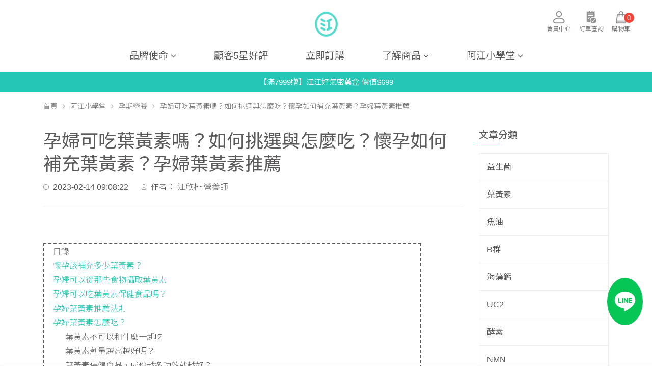

--- FILE ---
content_type: text/html; charset=utf-8
request_url: https://www.dietician.com.tw/knowledge/item/1067.html
body_size: 17339
content:
<!DOCTYPE html>
<html prefix="og: http://ogp.me/ns#" lang="zh-TW"> 

<head>
	<meta charset="UTF-8">
	<meta content="width=device-width, initial-scale=1.0,viewport-fit=cover" name="viewport">
	<meta content="ie=edge" http-equiv="X-UA-Compatible">
    <script src="https://cdnjs.cloudflare.com/ajax/libs/jquery/3.7.1/jquery.min.js"></script> 
    <link href="https://www.dietician.com.tw/images/1101favicon.png" rel="shortcut icon" type="image/vnd.microsoft.icon" />    <!-- Google Tag Manager -->
<script>(function(w,d,s,l,i){w[l]=w[l]||[];w[l].push({'gtm.start':
new Date().getTime(),event:'gtm.js'});var f=d.getElementsByTagName(s)[0],
j=d.createElement(s),dl=l!='dataLayer'?'&l='+l:'';j.async=true;j.src=
'https://www.googletagmanager.com/gtm.js?id='+i+dl;f.parentNode.insertBefore(j,f);
})(window,document,'script','dataLayer','GTM-MDTZKS7');</script>
<!-- End Google Tag Manager -->    
	<meta http-equiv="content-type" content="text/html; charset=utf-8" />
	<meta name="title" content="孕婦可吃葉黃素嗎？如何挑選與怎麼吃?懷孕如何補充葉黃素？孕婦葉黃素推薦" />
	<meta property="og:url" content="https://www.dietician.com.tw/knowledge/item/1067.html" />
	<meta property="og:title" content="孕婦可吃葉黃素嗎？如何挑選與怎麼吃?懷孕如何補充葉黃素？孕婦葉黃素推薦" />
	<meta property="og:type" content="website" />
	<meta property="og:description" content="孕婦可吃葉黃素嗎？如何挑選與怎麼吃?懷孕如何補充葉黃素？孕婦葉黃素推薦，懷孕過程中，寶寶會透過媽媽吸收營養素，因此孕期中是否有吃進足夠的營養素，這點特別重要！" />
	<meta name="description" content="孕婦可吃葉黃素嗎？如何挑選與怎麼吃?懷孕如何補充葉黃素？孕婦葉黃素推薦，懷孕過程中，寶寶會透過媽媽吸收營養素，因此孕期中是否有吃進足夠的營養素，這點特別重要！" />
	
	<title>孕婦可吃葉黃素嗎？如何挑選與怎麼吃?懷孕如何補充葉黃素？孕婦葉黃素推薦</title>
	<link href="https://www.dietician.com.tw/media/z2/assets/js/lightbox/magnific-popup.css" rel="stylesheet" type="text/css" />
	<script type="application/json" class="joomla-script-options new">{"csrf.token":"5445c12b1abf31a51128ea0715607f3d","system.paths":{"root":"","base":""}}</script>
	<script src="https://www.dietician.com.tw/media/z2_cart/z2_cart.js?1769467553" type="text/javascript"></script>
	<script src="https://www.dietician.com.tw/media/system/js/core.js?e780258d50e5ed7de50a36e85510f0ea" type="text/javascript"></script>
	<script src="https://www.dietician.com.tw/media/z2/assets/js/lightbox/jquery.magnific-popup.min.js?V1.4.5.17" type="text/javascript"></script>
	<script type="text/javascript">
var baseUrl = "https://www.dietician.com.tw/";var mutipleCart = "1";var advance = "0";var baseUrl = "https://www.dietician.com.tw/";jQuery(document).ready(function() {
                z2Cart.bindBuyBtn("z2CartBuyBtn");if (typeof gotoAlert == "function")z2Cart.onMessage = gotoAlert;if (typeof showDelMessage == "function")z2Cart.onDelMessage = showDelMessage;if (typeof bindMiniCartpro == "function")z2Cart.onAfterReloadCart = bindMiniCartpro; 
            });
	</script>

    <script type="text/javascript">
        window.dataLayer = window.dataLayer || [];
        window.dataLayer.push({
            'event' : 'login',
            'user_id' : 'nologin', //this number must be replaced with an actual User ID
            'gender'  : '',
            'age'     : '',
            'zipcode' : '',
            'line_uid': '',
        })
    </script>
    <!-- Plugin -->
    <link rel="stylesheet" href="https://www.dietician.com.tw/templates/fortune_dietician/vendor/bootstrap/css/bootstrap.min.css">
            <link rel="stylesheet" href="https://www.dietician.com.tw/templates/fortune_dietician/vendor/animate/animate.css">
        <link rel="stylesheet" href="https://www.dietician.com.tw/templates/fortune_dietician/vendor/lightcase/lightcase.css">

        <!-- Fonts -->
    <link href="https://fonts.googleapis.com/css2?family=Noto+Sans+HK:wght@300;400;500&display=swap" rel="stylesheet">
    <link href="https://fonts.googleapis.com/css2?family=Noto+Sans+TC:wght@300;400;500&display=swap" rel="stylesheet">
    <link rel="stylesheet" href="https://www.dietician.com.tw/templates/fortune_dietician/vendor/fonts/css/font-awesome.min.css">
    <link rel="stylesheet" href="https://www.dietician.com.tw/templates/fortune_dietician/vendor/feather/feather.css">
    <!-- Customize -->
    <link rel="stylesheet" href="https://www.dietician.com.tw/templates/fortune_dietician/css/theme.css?202504211603">
	<link rel="stylesheet" href="https://www.dietician.com.tw/templates/fortune_dietician/css/memberarea.css?202504211603">
    <link rel="stylesheet" href="https://www.dietician.com.tw/templates/fortune_dietician/css/custom.css?202504211603">


    <!-- <script src="https://www.dietician.com.tw/templates/fortune_dietician/vendor/jquery/jquery.min.js"></script> -->
    <script src="https://www.dietician.com.tw/templates/fortune_dietician/vendor/bootstrap/js/bootstrap.min.js"></script>
    <script src="https://www.dietician.com.tw/templates/fortune_dietician/vendor/easing/jquery.easing.min.js"></script>
    <script src="https://www.dietician.com.tw/templates/fortune_dietician/vendor/bootstrap/js/bootstrap.min.js"></script>
    <!-- Customize -->
        
</head>
<body class="inside-page  ">
    <input type="hidden" class="getId" value="0">
	<header>
        
<div class="header-wrapper">
    <!-- Desktop Menu -->
    <div class="header-wrapper-desktop d-none d-lg-block">
        <div class="header header-style-1">
            <div class="container-fluid">
                <div class="header-main">
                    <div class="header__logo">
                        <a href="https://www.dietician.com.tw/">
                            <img src="https://blog.dietician.com.tw/images/z2/549cc08f386e97bac4f0220866abb965.webp">
                        </a>
                    </div>
                    <nav class="header__navbar">
                        <ul class="navbar-menu">
                            <li class="pc-appear">
                                                                    <a href="javascript:void(0)">
                                        品牌使命<i class="fa fa-angle-down"></i>
                                    </a>
                                    <ul class="sub-menu">
                                                                                    <li> <a href="https://www.dietician.com.tw/about/item/1274.html">
                                                    關於營養師輕食                                                </a> </li>
                                                                                    <li> <a href="https://www.dietician.com.tw/about/item/1512.html">
                                                    食安檢驗第一                                                </a> </li>
                                                                                    <li> <a href="https://www.dietician.com.tw/about/item/1539.html">
                                                    品牌再造                                                </a> </li>
                                                                                    <li> <a href="https://www.dietician.com.tw/about/item/1377.html">
                                                    顧客5星好評                                                </a> </li>
                                                                                    <li> <a href="https://www.dietician.com.tw/about/item/1478.html">
                                                    社會公益                                                </a> </li>
                                                                            </ul>
                                                            </li>
                            <li class="pc-appear">
                                                                    <a
                                        href="https://www.dietician.com.tw/about/item/1377.html">
                                        顧客5星好評                                    </a>
                                                            </li>
                            <li class="pc-appear"> <a href="/shop-list.html">立即訂購</a></li>
                            <li class="full-dropdown-submenu pc-appear">
                                <a href="javascript:void(0)">了解商品<i class="fa fa-angle-down"></i></a>
                                <ul class="sub-menu">
                                                                                                                    <li class="second-menu">
                                            <ul>
                                                <h4>
                                                    居家必備                                                </h4>
                                                                                                    <li><a href="https://www.dietician.com.tw/products/item/1043-probiotics.html">
                                                            台灣01益生菌                                                        </a></li>
                                                                                                    <li><a href="https://www.dietician.com.tw/products/item/1021-lutein.html">
                                                            我的視角葉黃素                                                        </a></li>
                                                                                                    <li><a href="https://www.dietician.com.tw/products/item/1031-fishoil.html">
                                                            法國超臨界魚油膠囊【90顆/瓶】                                                        </a></li>
                                                                                                    <li><a href="https://www.dietician.com.tw/products/item/1019-vitamin-b.html">
                                                            國民酵母B群綜合維他命                                                        </a></li>
                                                                                                    <li><a href="https://www.dietician.com.tw/products/item/1830-tw01.html">
                                                            台灣01益生菌 【5入精裝盒】                                                        </a></li>
                                                                                            </ul>
                                        </li>
                                                                                                                    <li class="second-menu">
                                            <ul>
                                                <h4>
                                                    美顏力                                                </h4>
                                                                                                    <li><a href="https://www.dietician.com.tw/products/item/1778-nmnmito.html">
                                                            NMN力線體                                                        </a></li>
                                                                                                    <li><a href="https://www.dietician.com.tw/products/item/1146-poog.html">
                                                            FORMOSA膠原蛋白                                                        </a></li>
                                                                                                    <li><a href="https://www.dietician.com.tw/products/item/1148-nmn.html">
                                                            NMN酵母賦活膠囊升級版                                                        </a></li>
                                                                                                    <li><a href="https://www.dietician.com.tw/products/item/1149-cranberry.html">
                                                            甘露糖蔓越莓                                                        </a></li>
                                                                                                    <li><a href="https://www.dietician.com.tw/products/item/1646-vitac.html">
                                                            國民維生素C                                                        </a></li>
                                                                                                    <li><a href="https://www.dietician.com.tw/products/item/1147-hyaluronic.html">
                                                            透明質酸鈉MAX                                                        </a></li>
                                                                                            </ul>
                                        </li>
                                                                                                                    <li class="second-menu">
                                            <ul>
                                                <h4>
                                                    機能力                                                </h4>
                                                                                                    <li><a href="https://www.dietician.com.tw/products/item/1043-probiotics.html">
                                                            台灣01益生菌                                                        </a></li>
                                                                                                    <li><a href="https://www.dietician.com.tw/products/item/1021-lutein.html">
                                                            我的視角葉黃素                                                        </a></li>
                                                                                                    <li><a href="https://www.dietician.com.tw/products/item/1143-uc2.html">
                                                            我的好固力UC-II膠囊                                                        </a></li>
                                                                                                    <li><a href="https://www.dietician.com.tw/products/item/1855-ppk.html">
                                                            雙苦瓜胜肽                                                        </a></li>
                                                                                                    <li><a href="https://www.dietician.com.tw/products/item/1245-ppn6.html">
                                                            PPN6金蜂膠                                                        </a></li>
                                                                                                    <li><a href="https://www.dietician.com.tw/products/item/1145-enzyme.html">
                                                            國民速酵錠                                                        </a></li>
                                                                                                    <li><a href="https://www.dietician.com.tw/products/item/988-ca.html">
                                                            國民海藻鈣                                                        </a></li>
                                                                                            </ul>
                                        </li>
                                                                                                                    <li class="second-menu">
                                            <ul>
                                                <h4>
                                                    精神力                                                </h4>
                                                                                                    <li><a href="https://www.dietician.com.tw/products/item/1031-fishoil.html">
                                                            法國超臨界魚油膠囊【90顆/瓶】                                                        </a></li>
                                                                                                    <li><a href="https://www.dietician.com.tw/products/item/989-epa.html">
                                                            1000EPA魚油                                                        </a></li>
                                                                                                    <li><a href="https://www.dietician.com.tw/products/item/1019-vitamin-b.html">
                                                            國民酵母B群綜合維他命                                                        </a></li>
                                                                                                    <li><a href="https://www.dietician.com.tw/products/item/1505-sleep.html">
                                                            晚安3秒樂舒寧                                                        </a></li>
                                                                                            </ul>
                                        </li>
                                                                                                                                                                                    </ul>
                            </li>
                            <li class="pc-appear">
                                                                    <a href="https://www.dietician.com.tw/knowledge.html">
                                        阿江小學堂<i class="fa fa-angle-down"></i>
                                    </a>
                                    <ul class="sub-menu">
                                                                                    <li> <a href="https://www.dietician.com.tw/knowledge/itemlist/category/347.html">
                                                    益生菌                                                </a> </li>
                                                                                    <li> <a href="https://www.dietician.com.tw/knowledge/itemlist/category/348.html">
                                                    葉黃素                                                </a> </li>
                                                                                    <li> <a href="https://www.dietician.com.tw/knowledge/itemlist/category/349.html">
                                                    魚油                                                </a> </li>
                                                                                    <li> <a href="https://www.dietician.com.tw/knowledge/itemlist/category/350.html">
                                                    B群                                                </a> </li>
                                                                                    <li> <a href="https://www.dietician.com.tw/knowledge/itemlist/category/351.html">
                                                    海藻鈣                                                </a> </li>
                                                                                    <li> <a href="https://www.dietician.com.tw/knowledge/itemlist/category/352.html">
                                                    UC2                                                </a> </li>
                                                                                    <li> <a href="https://www.dietician.com.tw/knowledge/itemlist/category/353.html">
                                                    酵素                                                </a> </li>
                                                                                    <li> <a href="https://www.dietician.com.tw/knowledge/itemlist/category/357.html">
                                                    NMN                                                </a> </li>
                                                                                    <li> <a href="https://www.dietician.com.tw/knowledge/itemlist/category/384.html">
                                                    晚安3秒                                                </a> </li>
                                                                                    <li> <a href="https://www.dietician.com.tw/knowledge/itemlist/category/402-維生素c.html">
                                                    維生素C                                                </a> </li>
                                                                                    <li> <a href="https://www.dietician.com.tw/knowledge/itemlist/category/361.html">
                                                    孕期營養                                                </a> </li>
                                                                                    <li> <a href="https://www.dietician.com.tw/knowledge/itemlist/category/360.html">
                                                    蜂膠                                                </a> </li>
                                                                                    <li> <a href="https://www.dietician.com.tw/knowledge/itemlist/category/362.html">
                                                    飲食營養                                                </a> </li>
                                                                                    <li> <a href="https://www.dietician.com.tw/knowledge/itemlist/category/364.html">
                                                    膠原蛋白                                                </a> </li>
                                                                                    <li> <a href="https://www.dietician.com.tw/knowledge/itemlist/category/365.html">
                                                    產業八卦                                                </a> </li>
                                                                                    <li> <a href="https://www.dietician.com.tw/knowledge/itemlist/category/385.html">
                                                    團隊介紹                                                </a> </li>
                                                                                    <li> <a href="https://www.dietician.com.tw/knowledge/itemlist/category/415.html">
                                                    蔓越莓                                                </a> </li>
                                                                            </ul>
                                                            </li>
                        </ul>
                    </nav>
                    <div class="header__button">
                        <ul>
                            <input type="hidden" class="replaceMember">
                            <li class="header-shop-cart">
                                <div class="shop-cart-button">
                                    <i class="header-cart"></i>
                                    <span class="amount z2CartReloadDiv">0</span>
                                    <small>購物車</small>
                                </div>
                                <div class="shop-cart z2CartReloadDiv">

                                </div>
                            </li>
                        </ul>
                    </div>
                </div>
            </div>
        </div>
    </div>
    <!-- End Desktop Menu -->
    <!-- Mobile Menu -->
    <div class="header-wrapper-mobile d-block d-lg-none">
        <div class="header-mobile__bar">
            <div class="header-mobile__logo"><a href="https://www.dietician.com.tw/"> <img src="https://blog.dietician.com.tw/images/z2/549cc08f386e97bac4f0220866abb965.webp"></a> </div>
            <div class="header-mobile__button" id="header-mobile_button">
                <span class="humburger-box">
                    <span class="hamburger__inner"></span>
                </span>
            </div>
        </div>
        <nav class="header-mobile__navbar">
            <ul>
                <li class="mobile-appear"> <a href="/shop-list.html">立即訂購</a></li>
                <li class="mobile-appear">
                    <a href="#">了解商品</a>
                    <ul class="sub-menu">
                                                                                <li class="sub-title">
                                居家必備                            </li>
                                                            <li><a href="https://www.dietician.com.tw/products/item/1043-probiotics.html">
                                        台灣01益生菌                                    </a></li>
                                                            <li><a href="https://www.dietician.com.tw/products/item/1021-lutein.html">
                                        我的視角葉黃素                                    </a></li>
                                                            <li><a href="https://www.dietician.com.tw/products/item/1031-fishoil.html">
                                        法國超臨界魚油膠囊【90顆/瓶】                                    </a></li>
                                                            <li><a href="https://www.dietician.com.tw/products/item/1019-vitamin-b.html">
                                        國民酵母B群綜合維他命                                    </a></li>
                                                            <li><a href="https://www.dietician.com.tw/products/item/1830-tw01.html">
                                        台灣01益生菌 【5入精裝盒】                                    </a></li>
                                                                                                            <li class="sub-title">
                                美顏力                            </li>
                                                            <li><a href="https://www.dietician.com.tw/products/item/1778-nmnmito.html">
                                        NMN力線體                                    </a></li>
                                                            <li><a href="https://www.dietician.com.tw/products/item/1146-poog.html">
                                        FORMOSA膠原蛋白                                    </a></li>
                                                            <li><a href="https://www.dietician.com.tw/products/item/1148-nmn.html">
                                        NMN酵母賦活膠囊升級版                                    </a></li>
                                                            <li><a href="https://www.dietician.com.tw/products/item/1149-cranberry.html">
                                        甘露糖蔓越莓                                    </a></li>
                                                            <li><a href="https://www.dietician.com.tw/products/item/1646-vitac.html">
                                        國民維生素C                                    </a></li>
                                                            <li><a href="https://www.dietician.com.tw/products/item/1147-hyaluronic.html">
                                        透明質酸鈉MAX                                    </a></li>
                                                                                                            <li class="sub-title">
                                機能力                            </li>
                                                            <li><a href="https://www.dietician.com.tw/products/item/1043-probiotics.html">
                                        台灣01益生菌                                    </a></li>
                                                            <li><a href="https://www.dietician.com.tw/products/item/1021-lutein.html">
                                        我的視角葉黃素                                    </a></li>
                                                            <li><a href="https://www.dietician.com.tw/products/item/1143-uc2.html">
                                        我的好固力UC-II膠囊                                    </a></li>
                                                            <li><a href="https://www.dietician.com.tw/products/item/1855-ppk.html">
                                        雙苦瓜胜肽                                    </a></li>
                                                            <li><a href="https://www.dietician.com.tw/products/item/1245-ppn6.html">
                                        PPN6金蜂膠                                    </a></li>
                                                            <li><a href="https://www.dietician.com.tw/products/item/1145-enzyme.html">
                                        國民速酵錠                                    </a></li>
                                                            <li><a href="https://www.dietician.com.tw/products/item/988-ca.html">
                                        國民海藻鈣                                    </a></li>
                                                                                                            <li class="sub-title">
                                精神力                            </li>
                                                            <li><a href="https://www.dietician.com.tw/products/item/1031-fishoil.html">
                                        法國超臨界魚油膠囊【90顆/瓶】                                    </a></li>
                                                            <li><a href="https://www.dietician.com.tw/products/item/989-epa.html">
                                        1000EPA魚油                                    </a></li>
                                                            <li><a href="https://www.dietician.com.tw/products/item/1019-vitamin-b.html">
                                        國民酵母B群綜合維他命                                    </a></li>
                                                            <li><a href="https://www.dietician.com.tw/products/item/1505-sleep.html">
                                        晚安3秒樂舒寧                                    </a></li>
                                                                                                            <li class="sub-title">預購商品</li>
                                                   
                                                                                                </ul>
                </li>
                <li class="mobile-appear">
                                            <a
                            href="https://www.dietician.com.tw/about/item/1377.html">
                            顧客5星好評                        </a>
                                    </li>
                <li class="mobile-appear">
                                            <a href="javascript:void(0)">
                            品牌使命                        </a>
                        <ul class="sub-menu">
                                                            <li> <a href="https://www.dietician.com.tw/about/item/1274.html">
                                        關於營養師輕食                                    </a> </li>
                                                            <li> <a href="https://www.dietician.com.tw/about/item/1512.html">
                                        食安檢驗第一                                    </a> </li>
                                                            <li> <a href="https://www.dietician.com.tw/about/item/1539.html">
                                        品牌再造                                    </a> </li>
                                                            <li> <a href="https://www.dietician.com.tw/about/item/1377.html">
                                        顧客5星好評                                    </a> </li>
                                                            <li> <a href="https://www.dietician.com.tw/about/item/1478.html">
                                        社會公益                                    </a> </li>
                                                    </ul>
                                    </li>
                <li class="mobile-appear">
                                            <a href="javascript:void(0)">
                            阿江小學堂                        </a>
                        <ul class="sub-menu">
                                                            <li> <a href="https://www.dietician.com.tw/knowledge/itemlist/category/347.html">
                                        益生菌                                    </a> </li>
                                                            <li> <a href="https://www.dietician.com.tw/knowledge/itemlist/category/348.html">
                                        葉黃素                                    </a> </li>
                                                            <li> <a href="https://www.dietician.com.tw/knowledge/itemlist/category/349.html">
                                        魚油                                    </a> </li>
                                                            <li> <a href="https://www.dietician.com.tw/knowledge/itemlist/category/350.html">
                                        B群                                    </a> </li>
                                                            <li> <a href="https://www.dietician.com.tw/knowledge/itemlist/category/351.html">
                                        海藻鈣                                    </a> </li>
                                                            <li> <a href="https://www.dietician.com.tw/knowledge/itemlist/category/352.html">
                                        UC2                                    </a> </li>
                                                            <li> <a href="https://www.dietician.com.tw/knowledge/itemlist/category/353.html">
                                        酵素                                    </a> </li>
                                                            <li> <a href="https://www.dietician.com.tw/knowledge/itemlist/category/357.html">
                                        NMN                                    </a> </li>
                                                            <li> <a href="https://www.dietician.com.tw/knowledge/itemlist/category/384.html">
                                        晚安3秒                                    </a> </li>
                                                            <li> <a href="https://www.dietician.com.tw/knowledge/itemlist/category/402-維生素c.html">
                                        維生素C                                    </a> </li>
                                                            <li> <a href="https://www.dietician.com.tw/knowledge/itemlist/category/361.html">
                                        孕期營養                                    </a> </li>
                                                            <li> <a href="https://www.dietician.com.tw/knowledge/itemlist/category/360.html">
                                        蜂膠                                    </a> </li>
                                                            <li> <a href="https://www.dietician.com.tw/knowledge/itemlist/category/362.html">
                                        飲食營養                                    </a> </li>
                                                            <li> <a href="https://www.dietician.com.tw/knowledge/itemlist/category/364.html">
                                        膠原蛋白                                    </a> </li>
                                                            <li> <a href="https://www.dietician.com.tw/knowledge/itemlist/category/365.html">
                                        產業八卦                                    </a> </li>
                                                            <li> <a href="https://www.dietician.com.tw/knowledge/itemlist/category/385.html">
                                        團隊介紹                                    </a> </li>
                                                            <li> <a href="https://www.dietician.com.tw/knowledge/itemlist/category/415.html">
                                        蔓越莓                                    </a> </li>
                                                    </ul>
                                    </li>
                <input type="hidden" class="replaceMember">
            </ul>
        </nav>
        <div class="header__button">
            <ul>
                <li class="member mobileMember">
                    <a href="/member/login.html">
                        <i class="header-user"></i>
                    </a>
                </li>
                <li class="header-shop-cart">
                    <div class="shop-cart-button">
                        <i class="header-cart"></i>
                        <span class="amount z2CartReloadDiv">0</span>
                        <small>購物車</small>
                    </div>
                    <div class="shop-cart z2CartReloadDiv">

                    </div>
                </li>
            </ul>
        </div>
    </div>
    <div class="marquee-block">
        <div class="marquee">
            <a href="javascript:void(0)">
                【滿7999贈】江江好氣密藥盒 價值$699            </a>
        </div>
    </div>
</div>

<script type="text/javascript">
    var settingJson = {"271":"1","9":"https:\/\/blog.dietician.com.tw\/images\/z2\/549cc08f386e97bac4f0220866abb965.webp","194":"\u3010\u6eff7999\u8d08\u3011\u6c5f\u6c5f\u597d\u6c23\u5bc6\u85e5\u76d2 \u50f9\u503c$699","229":"\u8a3b\u518a\u4eab\u514d\u904b\u5238\u3001\u751f\u65e5\u79ae\u3001\u7d81\u5b9aLINE\u52a0\u8d08$100<\/br>\r\n\u3010\u6eff3999\u8d08\u3011\u6c5f\u5bf6\u7d05\u5305\u7d44 (5\u5165\/\u7d44)<\/br>\r\n\u3010\u6eff5999\u8d08\u3011\u900f\u660e\u8cea\u9178\u9209 \u50f9\u503c$499<\/br>\r\n\u3010\u6eff7999\u8d08\u3011\u6c5f\u6c5f\u597d\u6c23\u5bc6\u85e5\u76d2 \u50f9\u503c$699<\/br>\r\n\r\n","38":"\u6211\u7684\u8f15\u98df\u6709\u9650\u516c\u53f8","146":"\u9ad8\u96c4\u5e02\u4ec1\u6b66\u5340\u4eac\u5409\u516d\u8def43\u865f","131":"0800-011-001 <\/br>  <p style=\"font-size: 12pt;\">\u5546\u696d\u5408\u4f5c\u5c08\u7dda 07-3714455<\/p>","13":"love@dietician.com.tw","132":"\u9031\u4e00\u81f3\u9031\u4e949:00~17:00","93":"https:\/\/www.facebook.com\/dietician.tw","191":"","11":"","158":"https:\/\/page.line.me\/mfl4276a?oat_content=url&openQrModal=true","193":{"name":{"0":"","1":"","2":""},"img":{"0":"https:\/\/blog.dietician.com.tw\/images\/z2\/635def258abf532f55e2a49e49ca7a42.webp","1":"https:\/\/blog.dietician.com.tw\/images\/z2\/9b4e09ff6dc0f6c1999827ec5a620c04.webp","2":"https:\/\/blog.dietician.com.tw\/images\/z2\/6df8ee70179975890f5ff5de72a77817.webp"},"url":{"0":"https:\/\/www.dietician.com.tw\/products.html","1":"https:\/\/www.dietician.com.tw\/member\/register.html","2":""},"img2":{"0":"https:\/\/blog.dietician.com.tw\/images\/z2\/8ea2e6107040815f5d6fe55abe6d0df8.webp","1":"https:\/\/blog.dietician.com.tw\/images\/z2\/56db6c2a220c0d6ff5e48972d00ae2d2.webp","2":"https:\/\/blog.dietician.com.tw\/images\/z2\/7651c01935a7cd95984a5eea2dbcba4d.webp"},"haveInput":{"0":"1"}},"192":{"name":{"0":"\u6eff$2500\u514d\u904b","1":"\u963f\u6c5f\u5c0f\u5b78\u5802","2":"\u8207\u71df\u990a\u5e2b\u5c0d\u8a71","3":"\u71df\u990a\u5e2b\u8f15\u98df\u7684\u983b\u9053"},"img":{"0":"https:\/\/blog.dietician.com.tw\/images\/z2\/cfb90d37d9b277c7b71d0c9b55b708e8.svg","1":"https:\/\/blog.dietician.com.tw\/images\/z2\/d50363156c621a4c8b08df71ef82ad32.webp","2":"\/images\/icon-line2.svg","3":"\/images\/icon-video2.svg"},"info":{"0":"\u6eff$2500\u514d\u904b\u8cbb\uff0c\u9650\u5b9a\u53f0\u7063\u5730\u5340","1":"\u8b93\u71df\u990a\u5e2b\u4f86\u544a\u8a34\u4f60\uff0c\u4fdd\u5065\u98df\u54c1\u600e\u9ebc\u5403","2":"\u5c0d\u4fdd\u5065\u98df\u54c1\u6709\u4efb\u4f55\u7591\u554f\uff1f\u8b93\u71df\u990a\u5e2b\u89aa\u81ea\u70ba\u4f60\u89e3\u60d1","3":"\u4e0d\u8981\u5fd8\u8a18\u6253\u958b\u9234\u943a\u54e6? \u63a5\u6536\u6700\u65b0\u7684\u963f\u6c5f\u71df\u990a\u5e2b\u65e5\u5e38\uff01"},"url":{"0":"https:\/\/www.dietician.com.tw\/faq\/itemlist\/category\/369.html","1":"https:\/\/www.dietician.com.tw\/knowledge.html","2":"https:\/\/page.line.me\/mfl4276a?oat_content=url&openQrModal=true","3":"https:\/\/www.youtube.com\/@TW01"},"haveInput":{"0":"1"}},"204":{"name":{"0":"\u9867\u5ba25\u661f\u597d\u8a55","1":"\u5b89\u5168\u7b2c\u4e00","2":"\u95dc\u65bc\u6211\u5011","3":"\u6703\u54e1\u8a3b\u518a\/\u767b\u5165","4":"\u8a02\u55ae\u67e5\u8a62","5":"\u5c08\u696d\u5718\u968a","6":"\u5b98\u65b9\u901a\u8def","7":"\u5e38\u898b\u554f\u7b54","8":"\u6703\u54e1\u6b0a\u76ca","9":"\u914d\u9001\u65b9\u5f0f","10":"\u4ed8\u6b3e\u65b9\u5f0f","11":"\u767c\u7968\u76f8\u95dc","12":"\u9000\u63db\u8ca8\u8aaa\u660e","13":"\u8cfc\u8cb7\u8aaa\u660e","14":"\u6700\u65b0\u6d3b\u52d5"},"url":{"0":"https:\/\/www.dietician.com.tw\/about\/item\/1377.html","1":"https:\/\/www.dietician.com.tw\/about\/item\/1512.html","2":"https:\/\/www.dietician.com.tw\/about\/item\/1274.html","3":"https:\/\/www.dietician.com.tw\/member\/login.html","4":"https:\/\/www.dietician.com.tw\/nologin.html","5":"https:\/\/www.dietician.com.tw\/knowledge\/item\/1514.html","6":"https:\/\/www.dietician.com.tw\/news\/item\/1702.html","7":"https:\/\/www.dietician.com.tw\/faq\/itemlist\/category\/368.html","8":"https:\/\/www.dietician.com.tw\/faq\/itemlist\/category\/368.html","9":"https:\/\/www.dietician.com.tw\/faq\/itemlist\/category\/369.html","10":"https:\/\/www.dietician.com.tw\/faq\/itemlist\/category\/370.html","11":"https:\/\/www.dietician.com.tw\/faq\/itemlist\/category\/371.html","12":"https:\/\/www.dietician.com.tw\/faq\/itemlist\/category\/376.html","13":"https:\/\/www.dietician.com.tw\/faq\/itemlist\/category\/377.html","14":"https:\/\/www.dietician.com.tw\/news.html"},"haveInput":{"0":"1"}},"256":"","269":"https:\/\/blog.dietician.com.tw\/images\/z2\/eb85c5c076c4156b2ab683ced62d9a1c.webp","270":""};
    var proSaleMsg = "\u8a3b\u518a\u4eab\u514d\u904b\u5238\u3001\u751f\u65e5\u79ae\u3001\u7d81\u5b9aLINE\u52a0\u8d08$100<\/br>\r\n\u3010\u6eff3999\u8d08\u3011\u6c5f\u5bf6\u7d05\u5305\u7d44 (5\u5165\/\u7d44)<\/br>\r\n\u3010\u6eff5999\u8d08\u3011\u900f\u660e\u8cea\u9178\u9209 \u50f9\u503c$499<\/br>\r\n\u3010\u6eff7999\u8d08\u3011\u6c5f\u6c5f\u597d\u6c23\u5bc6\u85e5\u76d2 \u50f9\u503c$699<\/br>\r\n\r\n";
    jQuery(document).ready(function () {
        jQuery('.lineLink a').attr('href', 'https://page.line.me/mfl4276a?oat_content=url&openQrModal=true');

        device();
        jQuery(window).resize(function () {
            device();
        });

        jQuery('.replaceMember').replaceWith(jQuery('.memberHtml').html());
        jQuery('.memberHtml').show();
        jQuery('.memberHtml').remove();
        if (jQuery('.getId').val() > 0) {
            jQuery('.header__button ul .mobileMember').html('<a href="/member/profile.html"><i class="header-user-logged"></i></a>');
        }

        jQuery('.dropdown-toggle-btn').click(function () {
            jQuery(this).next('.dropdown').toggle();
        });
        jQuery(document).click(function (e) {
            var target = e.target;
            if (!jQuery(target).is('.dropdown-toggle-btn') && !jQuery(target).parents().is('.dropdown-toggle-btn')) {
                jQuery('.dropdown').hide();
            }
        });
    })

    jQuery('.closemar').on('click', function () {
        //跑馬燈往上收關閉
        jQuery('.marquee-block').css({ 'transform': 'translate(0, -30px)' });
        jQuery('.marquee').css({ 'height': '-30px' });
    });

    (() => {
        const btn = document.getElementById("header-mobile_button");
        const body = document.body;
        let documentTop = 0;
        btn.addEventListener("click", e => {
            let isShowNavigation = $(btn).hasClass("is_show_navigation");
            if (isShowNavigation) {
                btn.classList.remove("is_show_navigation");
                body.classList.remove("mask");
                document.scrollingElement.scrollTop = documentTop;
            } else {
                btn.classList.add("is_show_navigation");
                body.classList.add("mask");
                documentTop = document.scrollingElement.scrollTop;
                body.style.top = -documentTop + "px";
            }
        });
    })();
    function device() {
        var width = jQuery(window).width();
        if (width > 992) {
            jQuery('.pc-appear').show();
            jQuery('.mobile-appear').hide();
        }
        else {
            var member_icon = jQuery('div.header-wrapper-mobile').find('.header__button ul li.member').clone();
            jQuery('div.header-wrapper-mobile').find('.header__button ul').children().remove();
            jQuery('div.header-wrapper-mobile').find('.header__button ul').append(member_icon);
            jQuery('div.header-wrapper-mobile').find('.header__button ul').append(jQuery('li.header-shop-cart').clone());
            jQuery('.shop-cart-button').on('click', function () {
                jQuery(this).siblings().slideToggle();
            });

            jQuery('.pc-appear').hide();
            jQuery('.mobile-appear').show();
        }
    }
</script>
    </header>
    <script type="text/javascript">
    var showAddToCartModal = function(btn) {

        if (jQuery('.web')) {
            jQuery('.web').remove();
        }
        addModal();
        var itemid = jQuery(btn).data('itemid');
        // var isgo = jQuery(btn).data('isgo');
        // var isitem = jQuery(btn).data('isitem');
        var ischange = jQuery(btn).data('ischange'); //購物車修改規格

        if (!(itemid > 0)) {
            alert('找不到項目ID');
        }

        jQuery('.addToCartModal .product_details').html('請稍後...');
        jQuery('.addToCartModal').modal('show');

        var addUrl = '';
        // if (isgo == 1) {
        //     addUrl += '&isgo=1';
        // }
        // if (isitem == 1) {
        //     addUrl += '&isitem=1';
        // }
        if (ischange == 1) {
            addUrl += '&ischange=1';
        }

        jQuery('.addToCartModal .product_details').load('https://www.dietician.com.tw//product/general/item/' + itemid + '.html?showcart=1' + addUrl, function() {
            z2Cart.bindBuyBtn("z2CartBuyBtn");
        });

    }
    var iniModOption = function(qty, typ = false) {
        var qtydata = jQuery.parseJSON(qty);
        //預設規格
        if (typ == 'modal') {
            var proSelect = $(".product-single-info .pro-select");
        } else {
            var proSelect = $("#product .pro-select");
        }

        proSelect.each(function(index, ele) {
            $(ele).find('label').each(function(index) {
                if (index == 0) {
                    $(this).click();
                }
            })
        });
    }
    var addModal = function() {
        if (!(jQuery('.alertModal').length > 0)) {
            var html = '';
            html += `
            <div class="modal fade warningbox alertModal" tabindex="-1" role="dialog" aria-labelledby="mySmallModalLabel" aria-hidden="true">
                <div class="modal-dialog modal-sm">
                    <div class="modal-content">
                        <div class="modal-body"></div>
                        <div class="modal-footer">
                            <button type="button" class="add-btn" data-dismiss="modal">確定</button>
                        </div>
                    </div>
                </div>
            </div>
                
            `;
            jQuery('body').append(html);
        }
        if (!(jQuery('.addToCartModal').length > 0)) {
            var html = '';
            html += `
            <div aria-hidden="true" role="dialog" tabindex="-1" class="modal fade addToCartModal" id="addToCart">
                <div class="modal-dialog">
                    <div class="modal-content">
                        <div class="modal-body product-single-info product_details">
                        
                        </div>
                    </div>
                </div>
            </div>           
            `;
            jQuery('body').append(html);
        }
    }
    var gotoAlert = function(msg) {
        $('.addToCartModal').modal('hide');
        jQuery('.alertModal .modal-body').html('');
        addModal();
        if (!(z2Cart.getMsg.error > 0) && jQuery(z2Cart.nowObj).hasClass('isGo')) {
            if(jQuery(z2Cart.nowObj).hasClass('preGo'))
            {
                location = "/view-cart.html?cat=322";
            }
            else if(jQuery(z2Cart.nowObj).hasClass('supGo'))
            {
                location = "/view-cart.html?cat=404";
            }
            else
            {
                location = "/view-cart.html";
            }
            
        } else {
            if(msg.match('已加入購物車'))
            {   
                msg = '商品已加入購物車';
                if($('div.shopping-bag').length > 0){
                    $('div.shopping-bag-1').modal('hide');
                }
            }
            jQuery('.alertModal .modal-body').html(msg);
            jQuery('.alertModal').modal('show');
        }
    };
    var showDelMessage = function(msg) {

    };
    var afterLoadModal = function() {
        z2Cart.bindBuyBtn("z2CartBuyBtn");
    }

    z2Cart.onAfterReloadCart = function(data) {
        var data = jQuery.parseJSON(data);
        if(data.error == 0){
            var proData = data.cartData.proData;
            var proHtml = '';
            var count321 = 0;
            var count322 = 0;
            var supplier = 0;
            if(data.cartData.itemCount > 0){
                proHtml += '<ul class="shop-cart__list">';
                proData.forEach(function(item){
                    console.log(item);
                    var cartKey = item.cartKey.toString();
                    if(cartKey.match('ZAAA'))
                    {
                        return ;
                    }
                    proHtml += drawPro(item);
                    if(item.cartId == 321)
                    {
                        count321++;
                    }
                    else if(item.cartId == 404)
                    {
                        supplier++;
                    }
                    else
                    {
                        count322++;
                    }
                });
                proHtml += '</ul>';
                proHtml += '<div class="checkout m-t-26">';
                // proHtml += '<p>小計 <span class="sub-total">$'+toCurrency(data.cartData.cost)+'</span> </p>';
                maxcart = Math.max(count321, supplier,count322);
                var golink = data.cartData.cartUrl;
                if(supplier === maxcart)
                {
                    golink = data.cartData.cartUrl+'?cat=404';
                }
                if(count322 === maxcart)
                {
                    golink = data.cartData.cartUrl+'?cat=322';
                }
                if(count321 === maxcart)
                {
                    golink = data.cartData.cartUrl;
                }
                data.cartData.cartUrl = golink;
                proHtml += '<a href="'+data.cartData.cartUrl+'">立即結帳</a></div>';
            }else{
                proHtml += '<div class="checkout m-t-26"><p>購物車內尚無商品可結帳 </p><a href="https://www.dietician.com.tw/products.html">前往選購</a></div> ';
            }
            
            

            jQuery(".shop-cart.z2CartReloadDiv").html(proHtml);
            jQuery(".amount.z2CartReloadDiv").html(data.cartData.itemCount);
            
        }
        // console.log(data);
    }
    //購物車內異動刷新
    z2Cart.afterRenewBlock = function(data) {
        var data = jQuery.parseJSON(data);
        if(data.error == 0){
            var proData = data.cartData.proData;
            var proData2 = data.cartData.proData2;
            var proHtml = '';
            console.log(data);
            if(data.cartData.itemCount > 0){
                if(proData)
                {
                    proHtml += '<ul class="shop-cart__list">';
                    proData.normal.forEach(function(item){
                        proHtml += drawPro(item);
                    });
                    if(proData2 != undefined){
                        proData2.normal.forEach(function(item){
                            proHtml += drawPro(item);
                        });
                    }
                    if(proData.addBuy){
                        proData.addBuy.forEach(function(item){
                            proHtml += drawPro(item);
                        });
                    }
                    if(proData.gift){
                        proData.gift.forEach(function(item){
                            var cartKey = item.cartKey.toString();
                            if(cartKey.match('ZAAA'))
                            {
                                return ;
                            }
                            proHtml += drawPro(item);
                        });
                    }   
                    if(proData.camp){
                        proData.camp.forEach(function(item){
                            proHtml += drawPro(item);
                        });
                    }
                    proHtml += '</ul>';
                    proHtml += '<div class="checkout m-t-26">';
                    proHtml += '<a href="'+data.cartData.cartUrl+'">立即結帳</a></div>';
                }
            }else{
                proHtml += '<div class="checkout m-t-26"><p>購物車內尚無商品可結帳 </p><a href="https://www.dietician.com.tw/products.html">前往選購</a></div> ';
            }

            jQuery(".shop-cart.z2CartReloadDiv").html(proHtml);
            jQuery(".amount.z2CartReloadDiv").html(data.cartData.itemCount);
            
        }
        // console.log(data);
    }

function drawPro(item){
    var proHtml = '<li class="item">';
    if(item.image){
        proHtml += '<div class="item-image"><img src="'+item.image+'" alt="'+item.name+'" /> </a></div>';
    }
    var camp = 0;
    
    if(typeof item.cartKey == 'string' && item.cartKey.match(/X([0-9]{1,})/)){
        var matechs = item.cartKey.match(/X([0-9]{1,})/);
        camp = matechs[1];
    }
    proHtml += '<div class="item-detail">';
    proHtml += '<p class="name">'+item.name+'</p>';
    proHtml += '<p class="amount">數量：'+item.qty+'</p></div>';
    proHtml += '<span class="remove" onclick="z2Cart.delCartItem(\''+item.cartKey+'\',null,this);" '+((camp)?"data-campaign=\""+camp+"\"":"")+'catId="'+item.cartId+'" data-price="'+item.proData.preCost+'" data-pro="'+item.name+'" data-qty="'+item.qty+'"></span></li>';
    return proHtml;
}

function toCurrency(num){
    var parts = num.toString().split('.');
    parts[0] = parts[0].replace(/\B(?=(\d{3})+(?!\d))/g, ',');
    return parts[0];
}

z2Cart.onGTMremoveFromCart = function(data){
    var ecommerce = {};
    var item_id = '';
    var item_brand = '';
    var item_category = '';
    var item_name = '';
    var item_qty = '';
    var item_list_name = '';
    var delBtn = jQuery(this)[0].nowDelBtn;
    
    dataLayer.forEach(function(item){
        if(item.event != undefined && item.event == 'view_item_list'){
            ecommerce = item.ecommerce;
        }else if(item.event != undefined && item.event == "view_cart"){
            ecommerce = item.ecommerce;
        }
    });
    
    var item_name = jQuery(delBtn).attr('data-pro');
    var item_qty = jQuery(delBtn).attr('data-qty');
    item_qty = parseInt(item_qty);
    var total  = jQuery(delBtn).attr('data-price');
    total = parseInt(total);
    var s_price = total/item_qty;

    console.log(item_name);
    console.log(ecommerce);
    if( ecommerce.items != undefined){
        ecommerce.items.forEach(function(it){
            if(it.item_name == item_name){
                item_id = it.item_id;
                item_brand = it.item_brand;
                item_category = it.item_category;
                item_list_name = it.item_list_name;
            }
        });
console.log(data);
        if(data.campaign != undefined){
            //熱門活動商品抓取改由透過特殊參數做處理
            var viewCartData = sessionStorage.getItem('cartGTM');
            var delItems = [];
            viewCartData.forEach(function(item){
                if(item.item_list_id == data.campaign){
                    delItems.push(item);
                }
            });

            dataLayer.push({ ecommerce: null });  // Clear the previous ecommerce object.
            dataLayer.push({
                event: "remove_from_cart",
                ecommerce: {
                    currency: "TWD",
                    value: total,
                    items: delItems
                }
            });
        }else{
            dataLayer.push({ ecommerce: null });  // Clear the previous ecommerce object.
            dataLayer.push({
                event: "remove_from_cart",
                ecommerce: {
                    currency: "TWD",
                    value: total,
                    items: [
                        {
                            item_id: item_id,
                            item_name: item_name,
                            item_brand: item_brand,
                            item_category: item_category,
                            item_list_name: item_list_name,
                            price: s_price,
                            quantity: item_qty
                        }
                    ]
                }
            });
        }

        console.log(data);
        
    }
    
};

jQuery(document).ready(function() {
    jQuery.ajax({
        url: 'https://www.dietician.com.tw/index.php?option=com_z2_cart&view=cart&task=reloadCart',
        type: 'POST',
        dataType: 'JSON',
        data: {
            action: 'cartItem',
        },
        success: function(data) {
            if(data.error == 0){
                var proData = data.cartData.proData;
                var proHtml = '';
                var count321 = 0;
                var count322 = 0;
                var supplier = 0;
                if(data.cartData.itemCount > 0){
                    proHtml += '<ul class="shop-cart__list">';
                    proData.forEach(function(item){
                        var cartKey = item.cartKey.toString();
                        if(cartKey.match('ZAAA'))
                        {
                            return ;
                        }
                        proHtml += drawPro(item);
                        if(item.cartId == 321)
                        {
                            count321++;
                        }
                        else if(item.cartId == 404)
                        {
                            supplier++;
                        }
                        else
                        {
                            count322++;
                        }
                    });
                    proHtml += '</ul>';
                    proHtml += '<div class="checkout m-t-26">';
                    maxcart = Math.max(count321, supplier,count322);
                    console.log(maxcart);
                    maxcart = Math.max(count321, supplier,count322);
                    var golink = data.cartData.cartUrl;
                    if(supplier === maxcart)
                    {
                        golink = data.cartData.cartUrl+'?cat=404';
                    }
                    if(count322 === maxcart)
                    {
                        golink = data.cartData.cartUrl+'?cat=322';
                    }
                    if(count321 === maxcart)
                    {
                        golink = data.cartData.cartUrl;
                    }
                    data.cartData.cartUrl = golink;
                        proHtml += '<a href="'+data.cartData.cartUrl+'">立即結帳</a></div>';
                    }else{
                        proHtml += '<div class="checkout m-t-26"><p>購物車內尚無商品可結帳 </p><a href="https://www.dietician.com.tw/products.html">前往選購</a></div> ';
                    }

                jQuery(".shop-cart.z2CartReloadDiv").html(proHtml);
                jQuery(".amount.z2CartReloadDiv").html(data.cartData.itemCount);
            }
        }
    });
});
</script>
    <div class="memberHtml" style="display: none;">
    <li class="member pc-appear">
        <a class="dropdown-toggle-btn">
            <i class="header-user"></i>
            <small>會員中心</small>
        </a>
        <ul class="dropdown">
            <li><a href="https://www.dietician.com.tw/member/login.html">登入/註冊</a></li>
        </ul>
    </li>
    <li class="header-order pc-appear">
        <a href="https://www.dietician.com.tw/nologin.html">
            <i class="header-order"></i>
            <small>訂單查詢</small>
        </a>
    </li>
    <li class="mobile-appear"> <a href="https://www.dietician.com.tw/member/login.html">會員登入</a></li>
    <li class="button mobile-appear">
        <a href="https://www.dietician.com.tw/member/login.html"><i class="header-user"></i>會員中心<span></span></a>
        <a href="https://www.dietician.com.tw/nologin.html"><i class="header-order"></i>訂單查詢</a>
    </li> 
    <li class="button mobile-appear">
        <a class="full" href="https://www.dietician.com.tw/member/register.html"><i class="header-gift"></i>立即註冊 享好禮三重</a>
    </li>
</div>
    <section class="breadcrumb-block">
    <div class="container">
        <ol class="breadcrumb">
            <li><a href="https://www.dietician.com.tw/">首頁</a></li><li><a href="https://www.dietician.com.tw/knowledge.html">阿江小學堂</a></li><li><a href="https://www.dietician.com.tw/knowledge/itemlist/category/361.html">孕期營養</a></li><li>孕婦可吃葉黃素嗎？如何挑選與怎麼吃？懷孕如何補充葉黃素？孕婦葉黃素推薦</li>        </ol>
    </div>
</section>
        
            <script language="Javascript">
            jQuery(function() {
                jQuery(".ts-facebook").unbind().click(function() {
                    WindowOpen('http://www.facebook.com/share.php?u=' + location.href, 'Share', 700, 400);
                    return false;
                });
                jQuery(".ts-twitter").unbind().click(function() {
                    WindowOpen('http://twitter.com/home/?status=' + location.href, 'Share', 700, 400);
                    return false;
                });
                jQuery(".ts-gplus").unbind().click(function() {
                    WindowOpen('https://plus.google.com/share?url=' + location.href, 'Share', 500, 400);
                    return false;
                });
                jQuery(".ts-pinterest").unbind().click(function() {
                    WindowOpen('http://pinterest.com/pin/create/button/?url=' + location.href, 'Share', 500, 400);
                    return false;
                });
                jQuery(".ts-linkedin").unbind().click(function() {
                    window.open('http://www.linkedin.com/shareArticle?mini=true&url=' + location.href);
                    return false;
                });
                jQuery(".ts-QQ").unbind().click(function() {
                    WindowOpen('http://share.v.t.qq.com/index.php?c=share&a=index&url=' + location.href + '/', 'Share', 500, 400);
                    return false;
                });
                jQuery(".ts-weibo").unbind().click(function() {
                    WindowOpen('http://service.weibo.com/share/share.php?url=' + location.href + '/', 'Share', 500, 400);
                    return false;
                });
                jQuery(".ts-line").unbind().click(function() {
                    if (/Android|webOS|iPhone|iPad|BlackBerry|Windows Phone|Opera Mini|IEMobile|Mobile/i.test(navigator.userAgent)) {
                        window.open('http://line.naver.jp/R/msg/text/?' + document.title + '%0D%0A' + location.href);
                    } else {
                        window.open('https://lineit.line.me/share/ui?url=' + location.href);
                    }
                    return false;
                });
                jQuery(".ts-mail").unbind().click(function() {
                    document.location = 'mailto:?subject=' + document.title + '&body=' + location.href;
                    return false;
                });
            });

            function WindowOpen(theURL, winName, win_width, win_height) {
                var PosX = (screen.width - win_width) / 2;
                var PosY = (screen.height - win_height) / 2;
                features = "width=" + win_width + ",height=" + win_height + ",top=" + PosY + ",left=" + PosX;
                var newwin = window.open(theURL, winName, features);
            }
        </script>
    <section class="blog-page">
<div class="container">
<div class="row">
<div class="col-lg-9 page-content">
    <div class="blog-single">
        <div class="blog-single-content">
            <h1 class="post__title-1">孕婦可吃葉黃素嗎？如何挑選與怎麼吃？懷孕如何補充葉黃素？孕婦葉黃素推薦</h1>
            <div class="post__date m-b-15">
                <ul>
                    <li class="date">2023-02-14 09:08:22</li>
                    <li class="author">作者： <a href="https://www.dietician.com.tw/tags/itemlist/tag/3-江欣樺 營養師.html">江欣樺 營養師</a>
                    </li>
                </ul>
            </div>
            <div class="post__content">
                <p>&nbsp;</p>
<table style="border: 2px dashed; width: 90%;" border="1" cellpadding="1">
<tbody>
<tr>
<td>
<p>　目錄</p>
<p>　<a href="#懷孕該補充多少葉黃素">懷孕該補充多少葉黃素？</a></p>
<p>　<a href="#孕婦可以從那些食物攝取葉黃素">孕婦可以從那些食物攝取葉黃素</a></p>
<p>　<a href="#孕婦可以吃葉黃素">孕婦可以吃葉黃素保健食品嗎？</a></p>
<p>　<a href="#孕婦葉黃素推薦法則">孕婦葉黃素推薦法則</a></p>
<p>　<a href="#孕婦葉黃素怎麼吃？">孕婦葉黃素怎麼吃？</a></p>
<p style="margin-left: 40px;">葉黃素不可以和什麼一起吃</p>
<p style="margin-left: 40px;">葉黃素劑量越高越好嗎？&nbsp;&nbsp; &nbsp;</p>
<p style="margin-left: 40px;">葉黃素保健食品，成份越多功效就越好？&nbsp;&nbsp; &nbsp;</p>
<p style="margin-left: 40px;">葉黃素凍、葉黃素飲補充效果比較好嗎?</p>
</td>
</tr>
</tbody>
</table>
<p>&nbsp;</p>
<p>受到疫情的影響，許多孕媽咪選擇減少外出活動的頻率，在家中網購、追劇使用螢幕時間相對提高。今天就讓江欣樺營養師用三分鐘告訴你，孕婦可以吃葉黃素嗎？孕婦葉黃素怎麼選？孕婦葉黃素要特別注意那些事情呢？</p>
<p><a id="懷孕該補充多少葉黃素" name="懷孕該補充多少葉黃素"></a></p>
<h2>懷孕該補充多少葉黃素？</h2>
<p>懷孕過程中，寶寶會透過媽媽吸收營養素，因此孕期中是否有吃進足夠的營養素，這點特別重要！以葉黃素來說，建議孕媽咪每天可以攝取到10毫克葉黃素，來滿足需求喔。&nbsp;</p>
<p><a id="孕婦可以從那些食物攝取葉黃素" name="孕婦可以從那些食物攝取葉黃素"></a></p>
<h2>孕婦可以從那些食物攝取葉黃素？</h2>
<p><img src="https://blog.dietician.com.tw/images/z2/167e65882138bca8a1cb08c57ad42298.webp" alt="葉黃素食物" width="80%" loading="lazy" /></p>
<p>可別以為葉黃素很難攝取！日常飲食中，深綠色蔬菜是葉黃素與玉米黃素的優質來源，像是菠菜、地瓜葉、茼蒿都是不錯的選擇。其實每天只要吃一盤100公克的炒菠菜，就可以達到葉黃素與玉米黃素一天所需的攝取量；菠菜中富含的葉酸與鐵質，也是孕期非常重要的營養素，因此非常推薦孕媽咪補充。</p>
<p>若想從日常飲食中攝取葉黃素，則要特別注意烹調的方式，營養師建議，避免使用過高的溫度烹調，並搭配適量的油脂，讓葉黃素更好吸收。</p>
<table style="width: 500px;" border="1" cellspacing="1" cellpadding="1">
<tbody>
<tr>
<td style="text-align: center;">
<p>食物種類</p>
</td>
<td style="text-align: center;">
<p>每100公克葉黃素含量</p>
</td>
</tr>
<tr>
<td style="text-align: center;">
<p>菠菜</p>
</td>
<td style="text-align: center;">
<p>5.6毫克</p>
</td>
</tr>
<tr>
<td style="text-align: center;">
<p>地瓜葉</p>
</td>
<td style="text-align: center;">
<p>0.38~0.58毫克</p>
</td>
</tr>
<tr>
<td style="text-align: center;">
<p>茼蒿</p>
</td>
<td style="text-align: center;">
<p>2.3毫克</p>
</td>
</tr>
<tr>
<td style="text-align: center;">
<p>雞蛋</p>
</td>
<td style="text-align: center;">
<p>0.4毫克</p>
</td>
</tr>
</tbody>
</table>
<p><span style="font-size: 8px; color: #666666;">資料來源：Nutrients. 2017 Feb; 9(2): 120. &amp; HortScience Vol.41(5) AUGUST 2006</span></p>
<p><a id="孕婦可以吃葉黃素" name="孕婦可以吃葉黃素"></a></p>
<h2>孕婦可以吃葉黃素保健食品嗎？</h2>
<p>可以的，如果日常飲食攝取較不均衡，或者在孕期中有胃口不佳的狀況，那麼透過保健食品來補充葉黃素，其實是不錯的選擇。</p>
<p><a id="孕婦葉黃素推薦法則" name="孕婦葉黃素推薦法則"></a></p>
<h2>&nbsp;</h2>
<h2>孕婦葉黃素推薦法則</h2>
<p><img src="https://blog.dietician.com.tw/images/z2/f7bdbe39f827579181fa0f32d6789b9f.webp" alt="" width="80%" loading="lazy" /></p>
<ul>
<li>
<h3>選擇不含維生素A的葉黃素產品</h3>
</li>
</ul>
<p style="margin-left: 40px;">維生素A有幫助維持暗處的視覺的功能，是市售葉黃素產品的常見的輔助配方。不過孕媽咪在補充上要小心，維生素A攝取過量容易造成囤積，進而造成寶寶不健康成長的風險，因此建議在孕期葉黃素產品的挑選上，應該要避免食用含有維生素A成份的產品。</p>
<ul>
<li>
<h3>高劑量花青素與蝦紅素是舒適感的關鍵</h3>
</li>
</ul>
<p style="margin-left: 40px;">如果媽媽平常非常留意生活習慣，補充保健食品的目的，主要是為了在孕期中能夠獲得充足營養素，其實依照前2個原則選擇葉黃素已經足夠；不過若是媽媽本身是屬於長時間使用螢幕的族群，那麼，在葉黃素產品的選擇上，高劑量的「花青素」與「蝦紅素」就非常重要。</p>
<p style="margin-left: 40px;">市面上常見的花青素原料，包含山桑子、藍莓等，而其中又以符合歐洲藥典的「瑞士山桑子」，擁有極高的花青素濃度（32~39%），建議至少添加120毫克，才真正有幫助、有感受性。搭配蝦紅素含量達6毫克以上，對於長時間使用手機和電腦的孕媽咪，這兩個成分的劑量，會有不錯的感受性喔！</p>
<ul>
<li>
<h3>優先挑選游離型葉黃素</h3>
</li>
</ul>
<p style="margin-left: 40px;">市售葉黃素型態可區分為游離型與酯化型，營養師建議優先挑選游離型葉黃素，吸收速度較快！兩者的差別在於，游離型葉黃素可以直接被我們吸收；酯化型葉黃素必須先經過酵素作後，才能被吸收，因此補充效率比游離型差很多！</p>
<ul>
<li>
<h3>葉黃素與玉米黃素10:2黃金比例</h3>
</li>
</ul>
<p style="margin-left: 40px;">美國國家衛生研究院(NIH)花了5年研究出來的黃金比例為10:2，也就是說每天補充10毫克葉黃素+2毫克玉米黃素的狀況下，對我們是最有幫助的。孕媽咪在挑選葉黃素產品時，可以留意是否符合這個黃金比例；除此之外，選擇美國Flora GLO®大廠，擁有多國際專利且形態為游離型的葉黃素，補充起來也更加安心有效。</p>
<p><a id="孕婦葉黃素怎麼吃？" name="孕婦葉黃素怎麼吃？"></a></p>
<h2>&nbsp;</h2>
<h2>孕婦葉黃素怎麼吃？讓營養師來告訴你如何挑對孕期葉黃素！</h2>
<h3>葉黃素不可以和什麼一起吃? &nbsp;&nbsp; &nbsp;</h3>
<p><strong>含β-胡蘿蔔素的產品</strong></p>
<p>市售許多孕期綜合維他命，時常會添加β-胡蘿蔔素這個的成分，主要是因為β-胡蘿蔔素可以轉換成維生素A，有助於維持在暗處的視覺，對孕婦來說補充β-胡蘿蔔素相對比較安全；但β-胡蘿蔔素與葉黃素會相互競爭、影響吸收效果，因此建議兩者應該間隔餐食用。&nbsp;</p>
<p>&nbsp;</p>
<h3>葉黃素劑量越高越好嗎？&nbsp;&nbsp; &nbsp;</h3>
<p><strong>錯！長期補充比高劑量更重要</strong></p>
<p>市售有些葉黃素會主打添加30毫克的高劑量葉黃素，宣稱這樣會更有感，但要注意的是比起盲目補充高劑量，補充葉黃素更重要的是持之以恆讓濃度維持。營養師建議孕期每天可以補充6~10毫克葉黃素，並且持續6個月以上，葉黃素濃度會相對比較穩定。</p>
<p>營養師小叮嚀：衛福部對於葉黃素的每日攝取上限量是30毫克喔！</p>
<p>&nbsp;</p>
<h3>葉黃素保健食品，成份越多功效就越好？&nbsp;&nbsp; &nbsp;</h3>
<p><strong>錯！達到有效劑量才是重點</strong></p>
<p>市面上多葉黃素保健食品時常會搭配魚油、DHA等成分，並宣稱這樣的葉黃素會更有感受性，功能也更廣泛；不過站在營養師的角度，如果什麼都加一點，但是都未達有效劑量，，這些成分有加跟沒加是一樣的。因此，在挑選孕婦葉黃素時，可以選擇葉黃素:玉米黃素=10:2的配方，如果長時間使用螢幕的話，再另外添加含50毫克以上花青素和6毫克蝦紅素以上的配方，會更有幫助喔！</p>
<p>&nbsp;</p>
<h3>葉黃素凍、葉黃素飲補充效果比較好嗎?</h3>
<p><strong>錯！建議避免，吃進的添加物可能更多。</strong></p>
<p>市面上有許多產品會主打葉黃素凍或者葉黃素飲，強調小分子好吸收或是特殊風味的訴求，但這兩種型態其實與葉黃素吸收度關連性不大，且多半產品含有過量的糖份以及不必要的添加物，除了會增加孕期補充的風險外，最大的缺點就是關鍵成分的劑量不足，導致補充效益不佳，因此建議挑選上應避免選擇葉黃素凍或者飲品，以膠囊劑型最佳。</p>
<p>&nbsp;</p>
<p>以上，為大家整理的孕婦葉黃素補充法則，如果對於市售葉黃素挑選上還是有疑慮與不放心的地方，歡迎參考營養師輕食2024最新版《我的視角葉黃素》，透過專業營養師的嚴格把關，提供關鍵且安全的配方，陪你度過舒適孕期，幫助寶寶健康成長！</p>
<p>&nbsp;</p>
<p>資料來源</p>
<ol>
<li><a href="https://consumer.fda.gov.tw/Law/FoodAdditivesListDetail.aspx?nodeID=521&amp;id=296"><span style="color: #333333;">衛生福利部食品藥物管理署</span></a></li>
<li>美國食品藥物管理局（U.S. Food and Drug Administration）</li>
<li><a href="https://pubmed.ncbi.nlm.nih.gov/31588965/" target="_blank">J Nat Med. 2020; 74(1): 1–16.</a></li>
<li>JAMA Ophthalmol. 2014, 132, 142–149.</li>
<li>British Journal of Nutrition (2009), 102, 186–190</li>
<li>JAMA Ophthalmol. 2013 July ; 131(7): 843–850.</li>
<li>Atherosclerosis. 2013;227:380–385</li>
</ol>
<p>&nbsp;</p>
<h2>關於我們</h2>
<p>我是江欣樺營養師，是公司負責人、實際研發人，又是一位身高180、陽光帥氣的營養師。如果你是第一次看到我們的品牌，對我們的品牌還不熟悉，可以看看《<a href="/about/item/1274.html">關於營養師輕食</a>》，了解我們的品牌經營理念以及品牌本質。</p>
<p><a href="/about/item/1274.html" target="_blank"><img src="https://blog.dietician.com.tw/images/z2/c7a32c1c8ce4df1e1f66d78e64329bde.webp" alt="" width="100%" loading="lazy" /></a></p>            </div>
        </div>
        <div class="author-block">
            <div class="author-pic">
                <img src="https://www.dietician.com.tw/images/author-pic.webp" alt="江欣樺 營養師">
            </div>
            <div class="author-info">
                <h5>江欣樺 營養師</h5>
                <p>營養師輕食 品牌創辦人</br>營養師輕食 產品研發人 </br>2023年屏東創世基金會代言人 </br>2022年高雄國稅局電子發票績優營業人</br>知名美商預防醫學健康管理公司 培訓營養師</br>國內知名健康體重管理公司 營養師 </br>國內知名保健食品 銷售營養師 </br>中華民國高考營養師及格 (營養字第 004551 號)</p>
                            </div>

        </div>
        <div class="blog-tags">
            <div class="text-block">
                <i aria-hidden="true" class="fa fa-tags"></i>
            </div>
            <ul>
                                                <li><a href="https://www.dietician.com.tw/tags/itemlist/tag/3-江欣樺 營養師.html">江欣樺 營養師</a></li>
                                            </ul>
        </div>
        <div class="post-share">
            <span class="text-block">喜歡這篇文章嗎？立即分享</span>
            <div class="social-icons social-icons-colored">
                <ul>
                    <li class="social-facebook ts-facebook">
                        <a href="javascript:void(0)"><i class="fa fa-facebook"></i></a>
                    </li>
                    <li class="social-line ts-line">
                        <a href="javascript:void(0)"><i class="fa fa-line"></i></a>
                    </li>
                </ul>
            </div>
        </div>
        <div class="pager pager-modern">
            <div class="pager-prev">
                        <a  href="https://www.dietician.com.tw/knowledge/item/1089.html">
                <span><i class="fa fa-chevron-left"></i>上一篇</span>
                <span class="txt">2026年懷孕孕婦益生菌推薦－孕婦可吃益生菌嗎？禁忌與好處？</span>
            </a>
                        </div>
            <div class="pager-all">
            <a class="" href="https://www.dietician.com.tw/knowledge/itemlist/category/361.html">
                <span><i class="fa fa-th"></i></span>
            </a>
            </div>
            <div class="pager-next">
                        </div>
        </div>
    </div>
</div>
<div class="col-lg-3 page-sidebar">
    <div id="page-sidebar">
    <div class="page-sidebar-item">
        <div class="sidebar-item__heading d-none d-xl-block">
            <h3 class="title">文章分類</h3>
            <div class="title-border"></div>
        </div>
        <div class="sidebar-item__body">
            <div id="page-sidebar" class="sidebar_categories">
                <ul class="accordion" id="accordionArea">
                                                            <li class="" > <a href="https://www.dietician.com.tw/knowledge/itemlist/category/347.html">益生菌</a> </li>
                                                            <li class="" > <a href="https://www.dietician.com.tw/knowledge/itemlist/category/348.html">葉黃素</a> </li>
                                                            <li class="" > <a href="https://www.dietician.com.tw/knowledge/itemlist/category/349.html">魚油</a> </li>
                                                            <li class="" > <a href="https://www.dietician.com.tw/knowledge/itemlist/category/350.html">B群</a> </li>
                                                            <li class="" > <a href="https://www.dietician.com.tw/knowledge/itemlist/category/351.html">海藻鈣</a> </li>
                                                            <li class="" > <a href="https://www.dietician.com.tw/knowledge/itemlist/category/352.html">UC2</a> </li>
                                                            <li class="" > <a href="https://www.dietician.com.tw/knowledge/itemlist/category/353.html">酵素</a> </li>
                                                            <li class="" > <a href="https://www.dietician.com.tw/knowledge/itemlist/category/357.html">NMN</a> </li>
                                                                                <li class="" > <a href="https://www.dietician.com.tw/knowledge/itemlist/category/384.html">晚安3秒</a> </li>
                                                            <li class="" > <a href="https://www.dietician.com.tw/knowledge/itemlist/category/402-維生素c.html">維生素C</a> </li>
                                                            <li class="current" > <a href="https://www.dietician.com.tw/knowledge/itemlist/category/361.html">孕期營養</a> </li>
                                                            <li class="" > <a href="https://www.dietician.com.tw/knowledge/itemlist/category/360.html">蜂膠</a> </li>
                                                            <li class="" > <a href="https://www.dietician.com.tw/knowledge/itemlist/category/362.html">飲食營養</a> </li>
                                                            <li class="" > <a href="https://www.dietician.com.tw/knowledge/itemlist/category/364.html">膠原蛋白</a> </li>
                                                            <li class="" > <a href="https://www.dietician.com.tw/knowledge/itemlist/category/365.html">產業八卦</a> </li>
                                                            <li class="" > <a href="https://www.dietician.com.tw/knowledge/itemlist/category/385.html">團隊介紹</a> </li>
                                                            <li class="" > <a href="https://www.dietician.com.tw/knowledge/itemlist/category/415.html">蔓越莓</a> </li>
                                    </ul>
            </div>
        </div>
    </div>
    </div>
</div>
</div>
</div>
</section>
<script language="Javascript">
var articleJson = "<script type=\"application\/ld+json\">\r\n{\r\n  \"@context\": \"https:\/\/schema.org\",\r\n  \"@type\": \"NewsArticle\",\r\n  \"headline\": \"\u5b55\u5a66\u53ef\u5403\u8449\u9ec3\u7d20\u55ce\uff1f\u5982\u4f55\u6311\u9078\u8207\u600e\u9ebc\u5403\uff1f\u61f7\u5b55\u5982\u4f55\u88dc\u5145\u8449\u9ec3\u7d20\uff1f\u5b55\u5a66\u8449\u9ec3\u7d20\u63a8\u85a6\",\r\n  \"image\": [\r\n    \"https:\/\/www.dietician.com.tw\/\"\r\n   ],\r\n  \"datePublished\": \"2023-02-14 09:08:22\",\r\n  \"dateModified\": \"2025-05-08 15:05:27\",\r\n  \"author\": [{\r\n      \"@type\": \"WebSite\",\r\n      \"name\": \"\u71df\u990a\u5e2b\u8f15\u98df\",\r\n      \"url\" : \"https:\/\/www.dietician.com.tw\/\"\r\n    },{\r\n      \"@type\": \"Organization\",\r\n      \"name\": \"\u71df\u990a\u5e2b\u8f15\u98df\",\r\n      \"url\" : \"https:\/\/www.dietician.com.tw\/\"\r\n  }]\r\n}\r\n<\/script>";
jQuery('head link').eq(2).before(articleJson);
window.onscroll = function () { myFunction(); };
    
var navbar = document.getElementById("page-sidebar");
var sticky = navbar.offsetTop;

function myFunction() {
    if (window.pageYOffset >= sticky) {
    navbar.classList.add("sticky-top")
    } else {
    navbar.classList.remove("sticky-top");
    }
}
</script>
<section class="related-article">                   
    <div class="container">
        <div class="port-title center"><h4 class="title">相關文章</h4></div>
        <div class="row">
                        <div class="col-xl-3 col-lg-6 col-md-6">
                <div class="posts">
                    <div class="post-image"> <a href="https://www.dietician.com.tw/knowledge/item/1173.html"> <img src="/" alt=""> </a> </div>
                    <div class="post-body">
                        <div class="author">作者： <a href="https://www.dietician.com.tw/tags/itemlist/tag/3-江欣樺 營養師.html">江欣樺 營養師</a></div>
                        <a href="https://www.dietician.com.tw/knowledge/item/1173.html" class="post__title">備孕期、懷孕期保健食品怎麼選？孕婦產後吃什麼？哺乳期營養品推薦</a>
                        <p class="post__description">目錄 備孕期 懷孕期 孕婦保健食品怎麼選 孕婦綜合維他命 鈣 魚油 益生菌 哺乳期 很多新婚夫妻誤...</p>
                        <a href="https://www.dietician.com.tw/knowledge/item/1173.html" class="btn">繼續閱讀</a>
                    </div>
                </div>
            </div>
                        <div class="col-xl-3 col-lg-6 col-md-6">
                <div class="posts">
                    <div class="post-image"> <a href="https://www.dietician.com.tw/knowledge/item/1141.html"> <img src="/" alt=""> </a> </div>
                    <div class="post-body">
                        <div class="author">作者： <a href="https://www.dietician.com.tw/tags/itemlist/tag/7-郭家恩 營養師.html">郭家恩 營養師</a></div>
                        <a href="https://www.dietician.com.tw/knowledge/item/1141.html" class="post__title">懷孕孕婦吃魚油(DHA)的好處與如何挑選？孕婦魚油怎麼吃與吃到幾個月？</a>
                        <p class="post__description">目錄 為什麼孕婦要補充魚油？ 孕婦補充魚油的好處 孕婦魚油怎麼挑 「懷孕要補充魚油，補充 DHA...</p>
                        <a href="https://www.dietician.com.tw/knowledge/item/1141.html" class="btn">繼續閱讀</a>
                    </div>
                </div>
            </div>
                        <div class="col-xl-3 col-lg-6 col-md-6">
                <div class="posts">
                    <div class="post-image"> <a href="https://www.dietician.com.tw/knowledge/item/1118.html"> <img src="/" alt=""> </a> </div>
                    <div class="post-body">
                        <div class="author">作者： <a href="https://www.dietician.com.tw/tags/itemlist/tag/7-郭家恩 營養師.html">郭家恩 營養師</a></div>
                        <a href="https://www.dietician.com.tw/knowledge/item/1118.html" class="post__title">孕婦綜合維他命怎麼選？營養師教你5大挑選指南！</a>
                        <p class="post__description">目錄 為什麼要補充孕婦維他命？ 誰特別需要補充孕婦維他命 素食的孕婦 不喝牛奶的孕婦 不愛吃...</p>
                        <a href="https://www.dietician.com.tw/knowledge/item/1118.html" class="btn">繼續閱讀</a>
                    </div>
                </div>
            </div>
                        <div class="col-xl-3 col-lg-6 col-md-6">
                <div class="posts">
                    <div class="post-image"> <a href="https://www.dietician.com.tw/knowledge/item/1090.html"> <img src="/" alt=""> </a> </div>
                    <div class="post-body">
                        <div class="author">作者： <a href="https://www.dietician.com.tw/tags/itemlist/tag/7-郭家恩 營養師.html">郭家恩 營養師</a></div>
                        <a href="https://www.dietician.com.tw/knowledge/item/1090.html" class="post__title">孕婦鈣片怎麼挑？營養師：建議挑選海藻鈣，還有這4大關鍵要注意！</a>
                        <p class="post__description">目錄 孕婦為什麼需要補鈣 孕婦鈣攝取量是多少？ 孕婦如何補鈣？ 孕婦鈣要怎麼吃? 孕婦鈣片怎麼...</p>
                        <a href="https://www.dietician.com.tw/knowledge/item/1090.html" class="btn">繼續閱讀</a>
                    </div>
                </div>
            </div>
                    </div>
    </div>
</section>
    
	<footer>
        <script>
    jQuery(document).ready(function(){
        var footerLogo = '<a href="https://www.dietician.com.tw/"><img src="'+settingJson[9]+'"></a>';
        jQuery('.footerLogo').append(footerLogo);
        var footersocial = '';
        if(settingJson[93])
        {
            footersocial += '<div class="social-item"><a href="'+settingJson[93]+'" target="_blank"><i class="fa fa-facebook"></i></a></div>';
        }
        if(settingJson[191])
        {
            footersocial += '<div class="social-item"><a href="'+settingJson[191]+'" target="_blank"><i class="fa fa-youtube"></i></a></div>';
        }
        if(settingJson[158])
        {
            footersocial += '<div class="social-item"><a href="'+settingJson[158]+'" target="_blank"><img src="/images/share-line.svg"></a></div>';
        }
        if(settingJson[11])
        {
            footersocial += '<div class="social-item"><a href="'+settingJson[11]+'" target="_blank"><i class="fa fa-instagram"></i></a></div>';
        }
        jQuery('.footerSocial').append(footersocial);
        var footerlist1 = '';
        jQuery.each(settingJson[204]['name'],function(k,v){
            if(k > 4)return;
            footerlist1 += '<li><a href="'+settingJson[204]['url'][k]+'">'+v+'</a></li>';
        });
        jQuery('.footerlist1').append(footerlist1);
        var footerlist2 = '';
        jQuery.each(settingJson[204]['name'],function(k,v){
            if(k < 5)return;
            footerlist2 += '<li><a href="'+settingJson[204]['url'][k]+'">'+v+'</a></li>';
        });
        jQuery('.footerlist2').append(footerlist2);
        jQuery('#serviceTime').append('服務時間：'+settingJson[132]+'');
        jQuery('#storeAddress').append('門市地址：'+settingJson[146]+'');
        jQuery('#customerTel').append(settingJson[131]);
        jQuery('#customerEmail').append('<a href="mailto:'+settingJson[13]+'">'+settingJson[13]+'</a>');
        var d = new Date();
        jQuery('.copyName').append('<p>Copyright © '+d.getFullYear()+', '+settingJson[38]+'.  (統編:24682504) 版權所有，轉載必究 本公司委任張賜龍律師事務所</p>')
    });
</script>
<div class="footer footer-1">
    <div class="main-footer">
        <div class="container">
            <div class="main-footer-container row">
                <div class="footer-item footer-item-company col-md-4 col-12">
                    <div class="footer-item-heading">
                        <div class="logo footerLogo">
                        </div>
                    </div>
                    <div class="footer-item-content">
                        <div class="footer-social m-t-6 footerSocial">

                        </div>
                    </div>
                </div>
                <div class="footer-item footer-item-links col-md-4 col-12">
                    <div class="row">
                        <div class="col-6">
                            <div class="footer-item-content">
                                <ul class="footer-list footerlist1">
                                </ul>
                            </div>
                        </div>
                        <div class="col-6">
                            <div class="footer-item-content">
                                <ul class="footer-list footerlist2">
                                </ul>
                            </div>
                        </div>
                    </div>
                </div>
                <div class="footer-item footer-item-contact col-md-4 col-12">
                    <div class="footer-item-content">
                        <ul class="footer-list">
                            <li id="serviceTime"></li>
                            <li id="storeAddress"></li>
                            <li class="with-icon">
                                <img src="/images/icon/footer-phone.webp">
                                <div>
                                    <small>客服專線</small>
                                    <strong class="tel" id="customerTel"></strong>
                                </div>
                            </li>
                            <li class="with-icon">
                                <img src="/images/icon/footer-email.webp">
                                <div id="customerEmail">
                                    <small>客服信箱</small>
                                    
                                </div>
                            </li>
                        </ul>
                    </div>
                </div>
            </div>
        </div>
    </div>
    <div class="sub-footer">
        <div class="container">
            <div class="sub-footer-container">
                <div class="copy-right copyName">
                    
                </div>
            
                <!-- <div class="copy-right">
                    <p>網站建置 / <a href="https://www.fortune-inc.com/" target="_blank">富群資訊</a> </p>
                </div> -->
            </div>
        </div>
    </div>
</div>
    </footer>

	<div class="to-top">
		<span class="bounce"><i class="feather-arrow-up"></i></span>
	</div>
	<div class="fix-right">
		<div class="line lineLink">
			<a href="#"><img src="https://www.dietician.com.tw/templates/fortune_dietician/images/icon/line-w.svg"> </a>
		</div>
	</div>
	<div class="footer-safe-area"></div>
    <script src="https://www.dietician.com.tw/templates/fortune_dietician/js/theme.js"></script>

<script src="https://apis.google.com/js/platform.js?onload=renderBadge"
async defer>
</script>

<script>
    window.renderBadge = function() {
        var ratingBadgeContainer = document.createElement("div");
        document.body.appendChild(ratingBadgeContainer);
        window.gapi.load('ratingbadge', function() {
            window.gapi.ratingbadge.render(
            ratingBadgeContainer, {
                "merchant_id": 122554548,
                "position": "BOTTOM_LEFT"
            });
        });
    }
</script>
<script>
// window.___gcfg = {
//     lang: 'en_US'
// };
</script>
</body>
</html>

--- FILE ---
content_type: text/html; charset=UTF-8
request_url: https://www.dietician.com.tw/index.php?option=com_z2_cart&view=cart&task=reloadCart
body_size: -1043
content:
{"cartData":{"itemCount":0,"cartUrl":"\/view-cart.html","cost":"0"},"message":"\u66f4\u65b0\u6210\u529f","error":0}

--- FILE ---
content_type: text/css
request_url: https://www.dietician.com.tw/templates/fortune_dietician/css/theme.css?202504211603
body_size: 10861
content:
/*-----------------------------------------------------*/
/*                   ALL STYLES                        */
/*-----------------------------------------------------*/
:root {
  --p-main-color:  #26C6B6;
  --p-main-light:  #53c4a4;
  --p-second-color: #68a31a;
  --p-focus-color: #F44336;
  --p-font-color:  #5b5959;
  --swiper-theme-color: #26C6B6;
  --swiper-navigation-size: 50px;
}

@import url('https://fonts.googleapis.com/css2?family=Montserrat&display=swap');
@import url('https://fonts.googleapis.com/css2?family=Noto+Sans;Roboto:wght@300;400;500&family=Nunito:wght@300;500&display=swap&family=Rubik:wght@300;400&display=swap');

@media (min-width: 1366px) {
  .container {
    max-width: 1300px;
  }
}
@media (min-width: 1400px) {
  .container {
    max-width: 1360px;
  }
}
@media (max-width: 767px) {
  .container {
    max-width: unset;
  }
}

/*
========================================================================
    SAPCING
========================================================================
*/


body {
  margin: 0;
  padding: 0;
   font-family: "Arial", "Noto Sans TC", "Noto Sans", "-apple-system", "sans-serif" ;
  font-size: 15px;
  font-weight: 400;
  line-height: 1.6;
  overflow-x: hidden;
  color: var(--p-font-color);
  padding-top: 180px;
}
body.mask {
  position: fixed;
  top: 0px;
  width: 100%;
}
section {
  position: relative;
}


.text-white {
  color: #fff !important;
}

.text-black {
  color: #333 !important;
}
ul {
  list-style: none;
  padding: 0;
  margin: 0;
}
a{
	color: var(--p-main-color);
	transition: .2s;
}
a:hover {
  text-decoration: none;
	color: #1DCCC3;
	
}

input:focus {
  outline: none;
}

.title-border {
  width: 49px;
  height: 2px;
  background-color: var(--p-main-color);
  margin-top: -20px;
  margin-bottom: 50px;
}
.login-page .title-border,
.checkout-page .title-border {
    display: none;
}
@media only screen and (max-width: 767px) {
.title-border {
  margin-top: -10px;
  margin-bottom: 30px;
}
}

.overlay {
  position: absolute;
  width: 100%;
  height: 100%;
  top: 0;
  left: 0;
  z-index: 0;
  background-color: #000;
  opacity: .6;
}
.to-top {
  display: none;
  position: fixed;
  bottom: 1rem;
  right: 1.5rem;
  background-color: #fff;
  -webkit-border-radius: 50%;
  -moz-border-radius: 50%;
  border-radius: 50%;
  z-index: 2;
  cursor: pointer;
  -webkit-box-shadow: 0 0 20px 0 rgb(0 0 0 / 15%);
  -moz-box-shadow: 0 0 20px 0 rgb(0 0 0 / 15%);
  box-shadow: 0 0 20px 0 rgb(0 0 0 / 15%);
}
.to-top span {
  width: 52px;
  height: 52px;
  display: flex;
  align-items: center;
  justify-content: center;
  color: #989898;
}
.to-top span i{
  font-size: 24px;
  line-height: 52px;
}


/*
========================================================================
    LOADING
========================================================================
*/
.loading {
  position: fixed;
  z-index: 999999999999;
  width: 100%;
  height: 100%;
  background-color: #333;
  display: none !important;
}

.spinner {
  width: 40px;
  height: 40px;
  left: 50%;
  top: 40%;
  position: relative;
  -webkit-transform: translate(-50%, -50%);
  -moz-transform: translate(-50%, -50%);
  -ms-transform: translate(-50%, -50%);
  -o-transform: translate(-50%, -50%);
  transform: translate(-50%, -50%);
}

.spinner .double-bounce1,
.spinner .double-bounce2 {
  width: 100%;
  height: 100%;
  -webkit-border-radius: 50%;
  -moz-border-radius: 50%;
  border-radius: 50%;
  background-color: #ccc;
  position: absolute;
  opacity: 0.8;
  top: 0;
  left: 0;
  -webkit-animation: sk-bounce 2.0s infinite ease-in-out;
  -moz-animation: sk-bounce 2.0s infinite ease-in-out;
  -o-animation: sk-bounce 2.0s infinite ease-in-out;
  animation: sk-bounce 2.0s infinite ease-in-out;
}

.spinner .double-bounce2 {
  background-color: #000;
  -webkit-animation-delay: -1.0s;
  -moz-animation-delay: -1.0s;
  -o-animation-delay: -1.0s;
  animation-delay: -1.0s;
}

@-webkit-keyframes sk-bounce {
  0%,
  100% {
    -webkit-transform: scale(0);
  }
  50% {
    -webkit-transform: scale(1);
  }
}

@-moz-keyframes sk-bounce {
  0%,
  100% {
    -moz-transform: scale(0);
    transform: scale(0);
    -webkit-transform: scale(0);
  }
  50% {
    -moz-transform: scale(1);
    transform: scale(1);
    -webkit-transform: scale(1);
  }
}

@-o-keyframes sk-bounce {
  0%,
  100% {
    -o-transform: scale(0);
    transform: scale(0);
    -webkit-transform: scale(0);
  }
  50% {
    -o-transform: scale(1);
    transform: scale(1);
    -webkit-transform: scale(1);
  }
}

@keyframes sk-bounce {
  0%,
  100% {
    -moz-transform: scale(0);
    -o-transform: scale(0);
    transform: scale(0);
    -webkit-transform: scale(0);
  }
  50% {
    -moz-transform: scale(1);
    -o-transform: scale(1);
    transform: scale(1);
    -webkit-transform: scale(1);
  }
}
.port-title .title {
  font-size: 38px;
  letter-spacing: 2px;
  font-weight: 500;
  margin-bottom: 3rem;
}

.port-title .sub-title {
  font-size: 25px;
}

.port-title .title-detail {
  line-height: 1.6;
  font-size: 16px;
  font-weight: 300;
  text-align: left;
  margin-bottom: 20px;
}

/*
========================================================================
    GRID
========================================================================
*/

.grid-product {
  text-align: center;
  margin-bottom: 30px;
  background-color: #fff;
  display: flex;
  flex-direction: column;
  align-items: center;
  border: 1px solid #f3f3f3;
  border-radius: 10px;
}
.grid-product:hover {
  border: 1px solid #e5e5dc;
}
.grid-product .image {
  border-radius: 10px;
  display: -webkit-box;
  display: -webkit-flex;
  display: -moz-box;
  display: -ms-flexbox;
  display: flex;
  -webkit-box-pack: center;
  -webkit-justify-content: center;
  -moz-box-pack: center;
  -ms-flex-pack: center;
  justify-content: center;
  -webkit-box-align: center;
  -webkit-align-items: center;
  -moz-box-align: center;
  -ms-flex-align: center;
  align-items: center;
  position: relative;
  overflow: hidden;
  cursor: pointer;
}

.grid-product .image img {
  width: auto;
  height: auto;
  max-width: 80%;
    margin: auto;
}

.grid-product .image .addcart {
  position: absolute;
  -webkit-transform: translateY(100%);
  -moz-transform: translateY(100%);
  -ms-transform: translateY(100%);
  -o-transform: translateY(100%);
  transform: translateY(100%);
  -webkit-transition: all 0.35s ease;
  -o-transition: all 0.35s ease;
  -moz-transition: all 0.35s ease;
  transition: all 0.35s ease;
  width: 100%;
  bottom: 0;
  left: 0;
}

.grid-product .image:hover .addcart {
  -webkit-transform: translateY(0);
  -moz-transform: translateY(0);
  -ms-transform: translateY(0);
  -o-transform: translateY(0);
  transform: translateY(0);
}
.grid-product .pro-body {
  width: 100%;
  padding: 1rem;
  margin-bottom: 1rem;
}
.grid-product .price{
  display: flex;
  justify-content: center;
  align-items: center;
}
.grid-product .pro-tag{
  margin: 0 10px 0 0;
}
.grid-product .pro-tag span {
  margin-left: 0;
}
.grid-product .price .old-price{
  text-decoration: line-through;
}
.grid-product .product-button {
  justify-content: center;
  align-items: center;
  margin-top: 10px;
  margin-bottom: 0;
  width: 100%;
}
.grid-product .product-button .add-to-cart{
  min-width: 160px;
}
.grid-product .name,
.shop-list .shop-product .product-body .name {
  color: var(--p-font-color);
  font-size: 17px;
  line-height: 1.2;
  display: block;
  height: 45px;
  overflow: hidden;
}
/* .shop-list .shop-grid .shop-product .price .new-price small,
.grid-product .price .new-price small,
.shop-product .price .new-price small, */
.price small{
	margin-right: 2px;
}

/*
========================================================================
    CONTACT
========================================================================
*/

.contact-page .port-body, .contact-page .port-title {
  width: 800px;
  max-width: 100%;
  margin: auto;
}

.contact-info-wrapper {
  widtH: 100%;
  position: relative;
  height: 89px;
}

.contact-info-wrapper .contact-info {
  widtH: 100%;
  display: -webkit-box;
  display: -webkit-flex;
  display: -moz-box;
  display: -ms-flexbox;
  display: flex;
  -webkit-box-pack: justify;
  -webkit-justify-content: space-between;
  -moz-box-pack: justify;
  -ms-flex-pack: justify;
  justify-content: space-between;
  padding: 38px 50px;
  -webkit-box-shadow: 0px 0px 7px 0px rgba(0, 0, 0, 0.15);
  -moz-box-shadow: 0px 0px 7px 0px rgba(0, 0, 0, 0.15);
  box-shadow: 0px 0px 7px 0px rgba(0, 0, 0, 0.15);
  background-color: #fff;
  position: absolute;
  top: -63px;
  z-index: 100;
}

.contact-info-wrapper .contact-info .contact-item {
  display: -webkit-box;
  display: -webkit-flex;
  display: -moz-box;
  display: -ms-flexbox;
  display: flex;
align-items: center;
}

.contact-info-wrapper .contact-info .contact-item .contact-icon {
  margin-top: 3px;
}

.contact-info-wrapper .contact-info .contact-item .contact-text {
  padding-left: 20px;
  line-height: 25px;
}
.contact-form form .au-form {
  padding: 5px 0;
  margin-bottom: 0;
}
.contact-form form .au-form textarea{
  margin-top: 1rem;
}
form .au-form input {
  font-size: 15px;
}
.contact-form form .au-form button[type="submit"] {
  margin-top: 10px;
}
.port-body .owl-carousel.owl-drag .owl-item > div{
    padding: 0 5px;
}
.grid-product .pro-tag span,
.shop-list .shop-product .price .pro-tag span {
  font-size: 12px;
  padding: 2px 5px;
}
.g-recaptcha {
    display: flex;
    justify-content: center;
    margin-top: 1rem;
}
/* 聯絡我們ok */

.contact-page .port-body.port-body-sent {
  display: flex;
  flex-direction: column;
  align-items: center;
  font-size: 18px;
  font-weight: 300;
  background-color: #f9f9f9;
  padding: 3rem 1rem;
}


/*
========================================================================
    HEADER
========================================================================
*/
header {
  position: fixed;
  top: 0;
  left: 0;
  width: 100%;
  z-index: 1021;
}

header .header-wrapper-desktop .header {
  background: #fff;
  border-bottom: 1px solid #f3f3f3;
  -webkit-box-shadow: 0 0 20px 0 rgb(0 0 0 / 5%);
  -moz-box-shadow: 0 0 20px 0 rgb(0 0 0 / 5%);
  box-shadow: 0 0 20px 0 rgb(0 0 0 / 5%);
}

header .header-wrapper-desktop .header .header-main {
  display: -webkit-box;
  display: -webkit-flex;
  display: -moz-box;
  display: -ms-flexbox;
  display: flex;
  -webkit-box-align: center;
  -webkit-align-items: center;
  -moz-box-align: center;
  -ms-flex-align: center;
  align-items: center;
  -webkit-box-pack: justify;
  -webkit-justify-content: space-between;
  -moz-box-pack: justify;
  -ms-flex-pack: justify;
  flex-direction: column;
  justify-content: space-between;
  -webkit-transition: all 0.35s;
  -o-transition: all 0.35s;
  -moz-transition: all 0.35s;
  transition: all 0.35s;
}
header .header-wrapper-desktop .header .header-main .header-right{
  display: flex;
  flex-direction: column;
  align-items: flex-end;
}
header .header__logo {
  max-width: 110px;
  margin-top: 15px;
  height: 65px;
}
header .header-wrapper-desktop .header .header-main .header__navbar {
  /* margin-top: 5px; */
}
header .header-wrapper-desktop .header .header-main .header__navbar ul.navbar-menu > li {
  display: inline-block;
  position: relative;
  border-left: 0 solid #eaeaea;
}
header .header-wrapper-desktop .header .header-main .header__navbar ul.navbar-menu > li:last-child {
  border-right: 0px solid #eaeaea;
}
header .header-wrapper-desktop .header .header-main .header__navbar ul.navbar-menu > li > a {
  font-size: 19px;
  line-height: 60px;
  display: block;
  font-weight: 400;
  padding: 0 35px;
  -webkit-transition: all 0.35s;
  -o-transition: all 0.35s;
  -moz-transition: all 0.35s;
  transition: all 0.35s;
  color: #5b5959;
}
header .header-wrapper-desktop .header .header-main .header__navbar ul.navbar-menu > li > a i{
  font-size: 17px;
  margin-left: 5px;
  /* color: var(--p-main-color); */
}
header .header-wrapper-desktop .header .header-main .header__navbar ul.navbar-menu > li .sub-menu {
  visibility: hidden;
  opacity: 0;
  width: 180px !important;
  border: 0px solid #e4e4e4;
  /* border-top: 3px solid var(--p-main-color); */
  position: absolute;
  top: 60px;
  left: 50%;
  margin-left: -90px;
  width: 100%;
  padding: 25px;
  background-color: #fff;
  -webkit-box-shadow: 0 0 20px 0 rgb(0 0 0 / 5%);
  -moz-box-shadow: 0 0 20px 0 rgb(0 0 0 / 5%);
  box-shadow: 0 0 20px 0 rgb(0 0 0 / 5%);
  z-index: 100000;
  -webkit-transform: translateY(-10px);
  -moz-transform: translateY(-10px);
  -ms-transform: translateY(-10px);
  -o-transform: translateY(-10px);
  transform: translateY(-10px);
  -webkit-transition: all 0.1s linear 0s, visibility 0s linear 0.1s, z-index 0s linear 0.01s;
  -o-transition: all 0.1s linear 0s, visibility 0s linear 0.1s, z-index 0s linear 0.01s;
  -moz-transition: all 0.1s linear 0s, visibility 0s linear 0.1s, z-index 0s linear 0.01s;
  transition: all 0.1s linear 0s, visibility 0s linear 0.1s, z-index 0s linear 0.01s;
}
header .header-wrapper-desktop .header .header-main .header__navbar ul.navbar-menu > li .sub-menu > li > a {
  font-size: 17px;
  font-weight: 300;
  display: inline-block;
  position: relative;
  line-height: 2;
  color: #000;
  line-height: 25px;
  padding: 10px 0;
  -webkit-transition: all .35s;
  -o-transition: all .35s;
  -moz-transition: all .35s;
  transition: all .35s;
}

header .header-wrapper-desktop .header .header-main .header__navbar ul.navbar-menu > li .sub-menu > li > a:before {
  content: '';
  width: 0;
  height: 1px;
  background-color: var(--p-main-color);
  position: absolute;
  bottom: 5px;
  left: 0;
  -webkit-transition: all .35s;
  -o-transition: all .35s;
  -moz-transition: all .35s;
  transition: all .35s;
}
header .header-wrapper-desktop .header .header-main .header__navbar ul.navbar-menu > li .sub-menu > li > a:hover:before {
  width: 100%;
}
header .header-wrapper-desktop .header .header-main .header__navbar ul.navbar-menu > li:hover .sub-menu {
  visibility: visible;
  opacity: 1;
  -webkit-transform: translateY(0%);
  -moz-transform: translateY(0%);
  -ms-transform: translateY(0%);
  -o-transform: translateY(0%);
  transform: translateY(0%);
  -webkit-transition-delay: 0s, 0s, 0.1s;
  -moz-transition-delay: 0s, 0s, 0.1s;
  -o-transition-delay: 0s, 0s, 0.1s;
  transition-delay: 0s, 0s, 0.1s;
}
header .header-wrapper-desktop .header .header-main .header__navbar ul.navbar-menu > li.full-dropdown-submenu .sub-menu {
  width: 100% !important;
  padding: 25px 0;
  top: 140px;
  left: 0;
  margin-left: 0;
}
header .header-wrapper-desktop .header .header-main .header__navbar ul.navbar-menu > li.full-dropdown-submenu {
  position: static;
}

.full-dropdown-submenu .sub-menu {
  display: flex;
}
header .header-wrapper-desktop .header .header-main .header__navbar ul.navbar-menu > li .sub-menu > li.second-menu {
  height: auto;
  width: 100%;
  margin: 0 15px;
}
header .header-wrapper-desktop .header .header-main .header__navbar ul.navbar-menu > li .sub-menu > li.second-menu li > a {
  font-size: 17px;
  font-weight: 300;
  display: inline-block;
  position: relative;
  line-height: 2;
  color: #000;
  line-height: 22px;
  padding: 10px 0;
  -webkit-transition: all .35s;
  -o-transition: all .35s;
  -moz-transition: all .35s;
  transition: all .35s;
}

header .header-wrapper-desktop .header .header-main .header__navbar ul.navbar-menu > li .sub-menu > li.second-menu li > a:before {
  content: '';
  width: 0;
  height: 1px;
  background-color: var(--p-main-color);
  position: absolute;
  bottom: 5px;
  left: 0;
  -webkit-transition: all .35s;
  -o-transition: all .35s;
  -moz-transition: all .35s;
  transition: all .35s;
}
header .header-wrapper-desktop .header .header-main .header__navbar ul.navbar-menu > li .sub-menu > li.second-menu li > a:hover:before {
  width: 100%;
}
.second-menu h4 {
  font-size: 15px;
  /* border-bottom: 1px solid #ccc; */
  padding-bottom: 15px;
  color: #999;
  font-weight: 300;
}
.second-menu h4 a{
  color: #000;
}
.header__button {
  margin-top: 1.25rem;
  z-index: 999;
  position: absolute;
  right: 2rem;
}
.header__button .noUi-handle:before{
  
}
.header__button > ul{
  display: flex;
}
.header__button > ul > li {
  list-style: none;
  padding-right: 1rem;
  position: relative;
  display: inline-block;
}
.header__button > ul > li small {
  font-weight: 300;
}
.header__button > ul > li.member,
.header__button > ul > li.language,
.header__button > ul > li.header-shop-cart {
  cursor: pointer;
}
.header__button ul li > a,
.header__button ul li .shop-cart-button{
  display: flex;
  flex-direction: column;
  align-items: center;
  font-size: 15px;
  color: #666;
}
.header__button ul li.member-logged > a{
  color: var(--p-main-color) !important;
}
.header-wrapper-mobile li.button i,
.header__button ul li i {
  font-size: 20px;
  width: 28px;
  height: 28px;
  background-size: 100%;
  display: block;
  opacity: 0.8;
  -webkit-transition: all .35s;
  -o-transition: all .35s;
  -moz-transition: all .35s;
  transition: all .35s;
}
.header-wrapper-mobile li.button i,
.header__button ul li:hover i {
  opacity: 1;
}
.header-wrapper-mobile li.button i.header-user,
.header__button i.header-user{
  background-image: url(../images/icon/header-user.png?20230905);
}
.header-wrapper-mobile li.button i.header-user-logged,
.header__button i.header-user-logged{
  background-image: url(../images/icon/header-user-logged.png);
}
.header__button i.header-cart{
  background-image: url(../images/icon/header-cart.png);
}
.header__button i.header-search{
  background-image: url(../images/icon/header-search.png);
}
.header-wrapper-mobile li.button i.header-order,
.header__button i.header-order{
  background-image: url(../images/icon/header-order.png);
}
.header-wrapper-mobile li.button i.header-language,
.header__button i.header-language{
  background-image: url(../images/icon/header-language.png);
}
.header-wrapper-mobile li.button i.header-gift{
  background-image: url(../images/icon/header-gift-w.png);
  opacity: 1;
  margin-right: 0.5rem;
}
.header__button ul li:last-child {
  padding-right: 0;
}
@media (max-width: 1199px) {
  header .header-wrapper-desktop .header .header-main .header__navbar ul.navbar-menu > li > a {
    line-height: 50px;
    font-size: 18px;
  }
  body {
    padding-top: 172px;
  }
  header .header-wrapper-desktop .header .header-main .header__navbar ul.navbar-menu > li .sub-menu {
    top: 50px;
  }
  header .header-wrapper-desktop .header .header-main .header__navbar ul.navbar-menu > li.full-dropdown-submenu .sub-menu {
    top: 131px;
  }
}


@media (max-width: 320px) {
  .header__button ul li {
    padding-right: 10px;
  }
  }
  .header__button ul li ul.dropdown {
    display: none;
    position: absolute;
    top: 55px;
    background: #fff;
    min-width: 120px;
    padding: 10px;
    border-radius: 0 0 0.2em 0.2em;
    right: -35px;
    -webkit-box-shadow: 0 0 20px 0 rgb(0 0 0 / 5%);
    -moz-box-shadow: 0 0 20px 0 rgb(0 0 0 / 5%);
    box-shadow: 0 0 20px 0 rgb(0 0 0 / 5%);
    z-index: 2;
}
.header__button ul li ul.dropdown li {
    list-style-type: none;
    display: block;
    padding: 0;
}
.header__button ul li ul.dropdown li a {
  text-decoration: none;
  padding: 5px;
  display: block;
  color: var(--p-font-color);
  font-weight: 300;
}
.header__button ul li.header-shop-cart .shop-cart-button {
  position: relative;
  margin-right: 11px;
}

.header__button ul li.header-shop-cart .shop-cart-button .amount,
.cart-tabs .nav-pills .nav-link span {
  font-family: Arial, Helvetica, sans-serif;
  min-width: 20px;
  padding: 0 2px;
  height: 20px;
  line-height: 20px;
  -webkit-border-radius: 50%;
  -moz-border-radius: 50%;
  border-radius: 50%;
  background-color: var(--p-focus-color);
  font-size: 14px;
  display: flex;
  justify-content: center;
  color: #ffffff;
  align-items: center;
}
.header__button ul li.header-shop-cart .shop-cart-button .amount{
  position: absolute;
  top: 5px;
  right: -8px;
}

.header__button .search-input {
  position: absolute;
  width: 300px;
  top: 0;
  right: 195px;
  z-index: 998;
  display: none;
}
.header__button .search-input input {
  height: 45px;
  width: 100%;
  padding: 0 15px;
  background-color: #f5f5f5;
  border-color: transparent;
  border-radius: 50px;
  border: none;
  outline: none;
}
.header__button .search-input button {
  position: absolute;
  top: 0;
  right: 0;
  height: 45px;
  width: 45px;
  display: flex;
  padding: 0;
  align-items: center;
  justify-content: center;
  -webkit-box-shadow: none;
  box-shadow: none;
  background-color: transparent;
}
.header__button .search-input button i {
  width: 28px;
  height: 28px;
  margin-bottom: 3px;
  background-size: 100%;
  display: block;
  opacity: 0.8;
  -webkit-transition: all .35s;
  -o-transition: all .35s;
  -moz-transition: all .35s;
  transition: all .35s;
}

.header__button .search-input a {
  position: absolute;
  top: 50%;
  right: 15px;
  -webkit-transform: translateY(-50%);
  -moz-transform: translateY(-50%);
  -ms-transform: translateY(-50%);
  -o-transform: translateY(-50%);
  transform: translateY(-50%);
  height: 12px;
  width: 12px;
  display: block;
  background: url(../images/icon/close-search.png) no-repeat center;
  -webkit-transition: all 0.35s;
  -o-transition: all 0.35s;
  -moz-transition: all 0.35s;
  transition: all 0.35s;
}
@media (min-width: 992px){
  .header__button .search-input a {
    display: none;
  }
}
@media (max-width: 1199px) and (min-width: 992px) {
  .header__button > ul li {
    padding-right: 0.75rem;
  }
  .header__button .search-input {
    width: 230px;
    right: 170px;
  }
}
@media (max-width: 992px){
  .header__button {
    position: absolute;
    top: 5px;
    right: 30px;
  }
  .header__button .search-input {
    width: 243px;
    right: 7px;
    top: -7px;
  }
  .header__button small {
    display: none;
  }
}
@media (max-width: 767px){
  .header__button .search-input {
    width: 270px;
    top: 47px;
    right: -50px;
  }
  .header__button ul li.header-search .search-input input{
    background-color: #fff;
    -webkit-box-shadow: 0 0 20px 0 rgb(0 0 0 / 5%);
    -moz-box-shadow: 0 0 20px 0 rgb(0 0 0 / 5%);
    box-shadow: 0 0 20px 0 rgb(0 0 0 / 5%);left: 50%;
  }
}
@media (max-width: 575px){

  .header__button {
      right: 20px;
      top: 0;
  } 
  .header__button > ul li {
    padding-right: 0.5rem;
  }
  .header__button ul li.header-search .search-input {
    top: 35px;
  }
  .header__button ul li.header-search .search-input a {
    right: 20px;
  }
}

.header .header-main .header__button .search-input a:hover {
  background: url(../images/icon/close-search-1.png) no-repeat center;
}

header .header-wrapper-desktop .header.header__fixed {
  position: fixed !important;
  top: 0;
  left: 0;
  width: 100%;
  z-index: 99;
}
header .header-wrapper-desktop .header.header__fixed .header-main {
  flex-direction: row;
  justify-content: center;
  align-items: center;
}
.header.header__fixed .header__button {
  margin-top: 0;
}
header .header__fixed .header__logo {
  margin: 13px 0;
  width: 100px;
  height: 60px;
}
header .header-wrapper-desktop .header.header__fixed .header-main .header__navbar {
  margin-left: 1rem;
}
header .header-wrapper-desktop .header.header__fixed .header-main .header__navbar ul.navbar-menu > li > a {
  padding: 0 15px;
}
.header__fixed + .header__holder{
  height: 87px !important;
}

header .header-wrapper-desktop .header.header__fixed .header-main .header__navbar ul.navbar-menu > li .sub-menu {
  top: 73px;
}
header .header-wrapper-desktop .header.header__fixed .header-main .header__navbar ul.navbar-menu > li.full-dropdown-submenu .sub-menu {
  top: 86px;
}

header .header-wrapper-desktop .header.header__fixed .header-main .header__button .search-input input {
  height: 80px;
}

@media only screen and (min-width: 992px) and (max-width: 1199px) {
  header .header-wrapper-desktop .header.header__fixed .header-main {
    justify-content: flex-start;
  }
  header .header__fixed .header__logo {
    margin: 10px 0 10px 1rem;
  }
  .header__fixed + .header__holder {
    height: 80px !important;
}
  header .header-wrapper-desktop .header.header__fixed .header-main .header__navbar ul.navbar-menu > li .sub-menu {
    top: 68px;
  }
}
header .header-wrapper-mobile {
  padding: 0;
}

header .header-wrapper-mobile .header-mobile__bar {
  display: -webkit-box;
  display: -webkit-flex;
  display: -moz-box;
  display: -ms-flexbox;
  display: flex;
  -webkit-box-pack: justify;
  -moz-box-pack: justify;
  -ms-flex-pack: justify;
  justify-content: center;
  -webkit-justify-content: center;
  -webkit-box-align: center;
  -webkit-align-items: center;
  -moz-box-align: center;
  -ms-flex-align: center;
  align-items: center;
  height: 80px;
  background-color: #fff;
  border-bottom: 1px solid #eaeaea;
}

header .header-wrapper-mobile .header-mobile__bar .header-mobile__button {
  position: absolute;
  left: 30px;
  height: 36px;
  display: flex;
  /* background-color: #f9f9f9; */
}

header .header-wrapper-mobile .header-mobile__bar .header-mobile__button .humburger-box {
  display: inline-block;
  position: relative;
  width: 24px;
  height: 15px;
  left: 50%;
  top: 50%;
  -webkit-transform: translate(-50%, -50%);
  -moz-transform: translate(-50%, -50%);
  -ms-transform: translate(-50%, -50%);
  -o-transform: translate(-50%, -50%);
  transform: translate(-50%, -50%);
}

header .header-wrapper-mobile .header-mobile__bar .header-mobile__button .humburger-box .hamburger__inner {
  background-color: #999;
  display: inline-block;
  width: 24px;
  height: 2px;
  position: absolute;
  top: 6px;
  -webkit-transition: -webkit-transform 0.15s ease;
  transition: -webkit-transform 0.15s ease;
  -o-transition: -o-transform 0.15s ease;
  -moz-transition: transform 0.15s ease, -moz-transform 0.15s ease;
  transition: transform 0.15s ease;
  transition: transform 0.15s ease, -webkit-transform 0.15s ease, -moz-transform 0.15s ease, -o-transform 0.15s ease;
  line-height: 1;
}

header .header-wrapper-mobile .header-mobile__bar .header-mobile__button .humburger-box .hamburger__inner:before, 
header .header-wrapper-mobile .header-mobile__bar .header-mobile__button .humburger-box .hamburger__inner:after {
  content: "";
  position: absolute;
  width: 24px;
  height: 2px;
  background-color: #999;
  -webkit-transition: -webkit-transform 0.15s ease;
  transition: -webkit-transform 0.15s ease;
  -o-transition: -o-transform 0.15s ease;
  -moz-transition: transform 0.15s ease, -moz-transform 0.15s ease;
  transition: transform 0.15s ease;
  transition: transform 0.15s ease, -webkit-transform 0.15s ease, -moz-transform 0.15s ease, -o-transform 0.15s ease;
}

header .header-wrapper-mobile .header-mobile__bar .header-mobile__button .humburger-box .hamburger__inner:before {
  top: -7px;
}

header .header-wrapper-mobile .header-mobile__bar .header-mobile__button .humburger-box .hamburger__inner:after {
  top: 7px;
}

header .header-wrapper-mobile .header-mobile__bar .header-mobile__button .humburger-box.active .hamburger__inner {
  -webkit-transform: rotate(45deg);
  -moz-transform: rotate(45deg);
  -ms-transform: rotate(45deg);
  -o-transform: rotate(45deg);
  transform: rotate(45deg);
  top: 7px;
}

header .header-wrapper-mobile .header-mobile__bar .header-mobile__button .humburger-box.active .hamburger__inner:after {
  -webkit-transform: translate3d(0, -6px, 0) rotate(-90deg);
  -moz-transform: translate3d(0, -6px, 0) rotate(-90deg);
  transform: translate3d(0, -6px, 0) rotate(-90deg);
  top: 6px;
}

header .header-wrapper-mobile .header-mobile__bar .header-mobile__button .humburger-box.active .hamburger__inner:before {
  opacity: 0;
}

header .header-wrapper-mobile .header-mobile__navbar {
  display: none;
  position: absolute;
  width: 100%;
  z-index: 1;
}

header .header-wrapper-mobile .header-mobile__navbar > ul {
  padding: 20px;
  background: #fff;
  box-shadow: 0 3px 4px 0 #ccc;
  overflow-y: auto;
  height: calc(100vh - 70px);
}

header .header-wrapper-mobile .header-mobile__navbar > ul li {
  position: relative;
  border-bottom: 1px solid #f4f4f4;
}
header .header-wrapper-mobile .header-mobile__navbar > ul li.active > a span {
  -webkit-transform: rotate(135deg);
  -moz-transform: rotate(135deg);
  -ms-transform: rotate(135deg);
  -o-transform: rotate(135deg);
  transform: rotate(135deg);
}

header .header-wrapper-mobile .header-mobile__navbar > ul li a {
  display: block;
  font-size: 17px;
  line-height: 1.5;
  color: #333;
  text-transform: capitalize;
  -webkit-transition: all 0.35s;
  -o-transition: all 0.35s;
  -moz-transition: all 0.35s;
  transition: all 0.35s;
  position: relative;
  padding: 15px 0;
}

header .header-wrapper-mobile .header-mobile__navbar > ul li a span {
  position: absolute;
  top: 50%;
  right: 20px;
  width: 10px;
  height: 10px;
  margin-top: -4px;
  border-width: 1px 1px 0 0;
  border-color: var(--p-main-color);
  border-style: solid;
  -webkit-transform: rotate(45deg);
  -moz-transform: rotate(45deg);
  -ms-transform: rotate(45deg);
  -o-transform: rotate(45deg);
  transform: rotate(45deg);
  -webkit-transition: all 0.15s linear;
  -o-transition: all 0.15s linear;
  -moz-transition: all 0.15s linear;
  transition: all 0.15s linear;
}
header .header-wrapper-mobile .header-mobile__navbar > ul li.member-logged {
  display: flex;
  align-items: center;
  justify-content: space-between;
  font-size: 17px;
}
header .header-wrapper-mobile .header-mobile__navbar > ul li.member-logged a{
  line-height: 1;
  padding: 20px 0;
}
header .header-wrapper-mobile .header-mobile__navbar > ul li.member-logged a::after {
  content: "";
  border-bottom: 1px solid #333;
  height: 1px;
  width: 100%;
  display: block;
}
header .header-wrapper-mobile .header-mobile__navbar > ul li.member-logged a span{
  display: none;
}
header .header-wrapper-mobile .header-mobile__navbar > ul li.button {
  margin-top: 15px;
  border: 0;
  display: flex;
}
header .header-wrapper-mobile .header-mobile__navbar > ul li.button a {
  display: flex;
  /* flex-direction: column; */
  align-items: center;
  justify-content: center;
  width: 49%;
  background-color: #f4f4f4;
  font-size: 17px;
  /* font-weight: 300; */
}
header .header-wrapper-mobile .header-mobile__navbar > ul li.button a.full {
  font-size: 19px;
  background-color: var(--p-main-color);
  color: #fff;
}
.header-wrapper-mobile li.button i {
  opacity: 0.6;
  margin-right: 0.25rem;
}
header .header-wrapper-mobile .header-mobile__navbar > ul li.button a + a{
  margin-left: 2%;
}
header .header-wrapper-mobile .header-mobile__navbar > ul li.button a span {
  display: none;
}
header .header-wrapper-mobile .header-mobile__navbar > ul li .sub-menu {
  padding: 20px;
  display: none;
  background-color: #f4f4f4;
}
header .header-wrapper-mobile .header-mobile__navbar > ul li .sub-menu li {
  border-bottom: 0;
}
header .header-wrapper-mobile .header-mobile__navbar > ul li .sub-menu li a{
  padding: 12px 0;
  border-bottom: 1px solid #fff;
  font-size: 16px;
}
header .header-wrapper-mobile .header-mobile__navbar > ul li.sub-title {
  color: var(--p-main-color);
  margin-top: 30px;
}
header .header-wrapper-mobile .header-mobile__navbar > ul li.sub-title:first-child {
  margin-top: 0;
}


@media all and (max-width: 992px) {
  header .logo {
    padding: 18px 0;
  }
  header .desktop-menu > ul > li {
    padding: 0 5px;
  }
  header .menu-social div#header-cart {
    margin-left: 9px;
    margin-right: 19px;
  }
  header .mobile-menu-btn {
    margin-left: auto;
  }
  .header__button ul li.header-shop-cart .shop-cart-button .amount {
    right: -18px;
  }
}


@media only screen and (max-width: 575px) {
  
  header .header-wrapper-mobile .header-mobile__bar{
    height: 70px;
  }
  header .header-wrapper-mobile .header-mobile__bar .header-mobile__button {
    left: 20px;
  }
  

}

/*
========================================================================
    FOOTER
========================================================================
*/
.footer .main-footer {
  padding-top: 4rem;
  padding-bottom: 3rem;
}

.footer .main-footer .main-footer-container {
  display: -webkit-box;
  display: -webkit-flex;
  display: -moz-box;
  display: -ms-flexbox;
  display: flex;
  -webkit-box-pack: justify;
  -webkit-justify-content: space-between;
  -moz-box-pack: justify;
  -ms-flex-pack: justify;
  justify-content: space-between;
}


.footer .footer-item  .footer-item-heading {
  display: -webkit-box;
  display: -webkit-flex;
  display: -moz-box;
  display: -ms-flexbox;
  display: flex;
  -webkit-box-align: end;
  -webkit-align-items: flex-end;
  -moz-box-align: end;
  -ms-flex-align: end;
  align-items: flex-end;
  -webkit-flex-wrap: wrap;
  -ms-flex-wrap: wrap;
  flex-wrap: wrap;
}
.footer .footer-item  .footer-item-heading img{
	height: 70px;
}
.footer .footer-item  .footer-item-heading h3 {
  -webkit-box-flex: 0;
  -webkit-flex: 0 0 100%;
  -moz-box-flex: 0;
  -ms-flex: 0 0 100%;
  flex: 0 0 100%;
  font-size: 18px;
  line-height: 1.3333333333;
  color: #333;
  font-weight: normal;
  padding-bottom: 5px;
  margin-bottom: 0;
  position: relative;
}

.footer .footer-item  .footer-item-heading h3:before {
  position: absolute;
  bottom: 0;
  left: 0;
  content: '';
  width: 39px;
  height: 1px;
  background-color: #000;
}

.footer .footer-item  .footer-item-heading .logo {
  -webkit-align-self: center;
  -ms-flex-item-align: center;
  align-self: center;
  margin-bottom: 10px;
}

.footer .footer-item  .footer-item-content {
  /* padding-top: 15px;
  padding-bottom: 35px; */
}

.footer .footer-item  .footer-item-content p {
  font-size: 15px;
  line-height: 1.6;
}

.footer .footer-item  .footer-item-content .footer-open-time li {
  font-size: 15px;
  line-height: 3;
  border-bottom: 1px solid #e5e5e5;
}

.footer .footer-item  .footer-item-content .footer-open-time li:last-child {
  border-bottom: none;
}

.footer .footer-item  .footer-item-content .footer-latest-post {
  max-width: 220px;
  padding-top: 13px;
}

.footer .footer-item  .footer-item-content .footer-latest-post li {
  margin-bottom: 15px;
}

.footer .footer-item  .footer-item-content .footer-latest-post li:last-child {
  margin-bottom: 0;
}

.footer .footer-item  .footer-item-content .footer-latest-post .post-item {
  display: -webkit-box;
  display: -webkit-flex;
  display: -moz-box;
  display: -ms-flexbox;
  display: flex;
  -webkit-flex-wrap: wrap;
  -ms-flex-wrap: wrap;
  flex-wrap: wrap;
}

.footer .footer-item  .footer-item-content .footer-latest-post .post-item a {
  font-size: 15px;
  line-height: 1.3333333333;
  margin-bottom: 2px;
  color: #666;
}

.footer .footer-item  .footer-item-content .footer-latest-post .post-item a:hover {
  color: #333;
}

.footer .footer-item  .footer-item-content .footer-latest-post .post-item .post-time {
  -webkit-box-flex: 0;
  -webkit-flex: 0 0 100%;
  -moz-box-flex: 0;
  -ms-flex: 0 0 100%;
  flex: 0 0 100%;
  font-size: 12px;
  line-height: 1.6666666667;
  color: #666;
}

.footer .footer-item  .footer-item-content .footer-form {
  padding-top: 15px;
  display: -webkit-box;
  display: -webkit-flex;
  display: -moz-box;
  display: -ms-flexbox;
  display: flex;
}

.footer .footer-item  .footer-item-content .footer-form input {
  background-color: #fff;
  border: 1px solid #e5e5e5;
  padding: 0 13px;
  color: #999;
  -webkit-box-flex: 0;
  -webkit-flex: 0 0 185px;
  -moz-box-flex: 0;
  -ms-flex: 0 0 185px;
  flex: 0 0 185px;
  height: 40px;
  font-size: 12px;
  line-height: 1.6666666667;
}

.footer .footer-item  .footer-item-content .footer-form button {
  -webkit-box-flex: 0;
  -webkit-flex: 0 0 56px;
  -moz-box-flex: 0;
  -ms-flex: 0 0 56px;
  flex: 0 0 56px;
  height: 40px;
  background-color: #000;
  border: none;
  cursor: pointer;
}

.footer .footer-item  .footer-item-content .footer-social {
  display: -webkit-box;
  display: -webkit-flex;
  display: -moz-box;
  display: -ms-flexbox;
  display: flex;
}

.footer .footer-item  .footer-item-content .footer-social .social-item {
  display: -webkit-box;
  display: -webkit-flex;
  display: -moz-box;
  display: -ms-flexbox;
  display: flex;
  -webkit-box-align: center;
  -webkit-align-items: center;
  -moz-box-align: center;
  -ms-flex-align: center;
  align-items: center;
  margin-right: 10px;
}
.footer-social .social-item a {
  font-size: 21px;
  width: 40px;
  height: 40px;
  border: 1px solid #000;
  display: flex;
  align-items: center;
  justify-content: center;
  border-radius: 100%;
  opacity: .4;
  color: #000;
}
.footer-social .social-item a:hover{
opacity: .2;
}
.footer .footer-item  .footer-item-content .footer-social .social-item:last-child {
  margin-right: 0;
}

.footer .footer-item  .footer-item-content .footer-infopage {
  margin-top: 28px;
  -webkit-box-align: end;
  -webkit-align-items: flex-end;
  -moz-box-align: end;
  -ms-flex-align: end;
  align-items: flex-end;
}

.footer .footer-item  .footer-item-content .footer-infopage p {
  font-size: 15px;
  line-height: 2;
  margin-bottom: 0;
}

.footer .footer-item  .footer-item-content .footer-list {

}

.footer .footer-item  .footer-item-content .footer-list li {
  font-size: 15px;
  line-height: 1.3333333333;
  margin-bottom: 10px;
}
.footer .footer-item .footer-item-content .footer-list li.with-icon {
  display: flex;
  align-items: center;
  font-size: 16px;
}
.footer .footer-item .footer-item-content .footer-list li.with-icon div{
  display: flex;
  flex-direction: column;
}
.footer .footer-item .footer-item-content .footer-list li.with-icon img{
  width: 40px;
  margin-right: 0.5rem;
}
.footer .footer-item .footer-item-content .footer-list li.with-icon .tel {
  /* font-family: 'Montserrat', "sans-serif"; */
  font-size: 24px;
  letter-spacing: 2px;
  color: #666;
}
.footer .footer-item .footer-item-content .footer-list li.with-icon a {
  font-size: 19px;
}
.footer .footer-item  .footer-item-content .footer-list li:last-child {
  margin-bottom: 0;
}

.footer .footer-item  .footer-item-content .footer-list li a {
  color: var(--p-font-color);
}

.footer .footer-item  .footer-item-content .footer-list li a:hover {
  color: #222;
}
.footer .footer-item  .footer-item-content .footer-gallery .gallery {
  margin: -5px;
  display: -webkit-box;
  display: -webkit-flex;
  display: -moz-box;
  display: -ms-flexbox;
  display: flex;
  -webkit-flex-wrap: wrap;
  -ms-flex-wrap: wrap;
  flex-wrap: wrap;
}
.footer .footer-item  .footer-item-content .footer-gallery .gallery .gallery-item {
  -webkit-box-flex: 0;
  -webkit-flex: 0 0 33%;
  -moz-box-flex: 0;
  -ms-flex: 0 0 33%;
  flex: 0 0 33%;
  padding: 5px;
}

.footer .footer-item  .footer-item-content .footer-gallery .gallery .gallery-item a {
  display: block;
  width: 100%;
  height: 100%;
  position: relative;
}

.footer .footer-item  .footer-item-content .footer-gallery .gallery .gallery-item a:after {
  -webkit-transition: all 0.35s;
  -o-transition: all 0.35s;
  -moz-transition: all 0.35s;
  transition: all 0.35s;
  position: absolute;
  content: "";
  width: 100%;
  height: 100%;
  top: 0;
  left: 0;
  background: no-repeat center;
}

.footer .footer-item  .footer-item-content .footer-gallery .gallery .gallery-item a:hover:after {
  background: url(../images/icon/camera-white.png) no-repeat center rgba(0, 0, 0, 0.3);
}
.footer .sub-footer .sub-footer-container {
  border-top: 1px solid #e5e5e5;
  height: 70px;
}
.footer .sub-footer .sub-footer-container > div{
  display: flex;
  align-items: center;
}

.footer .sub-footer .sub-footer-container > div p {
  margin-bottom: 0;
}
.footer .sub-footer .sub-footer-container > div p + p{
  margin-left: 1rem;
}
.footer.footer-1 .sub-footer {
  font-size: 13px;
  font-weight: 300;
  color: #777;
}
.footer.footer-1 .sub-footer a{
  color: #777;
}


@media only screen and (min-width: 767px) {
  .footer .sub-footer .sub-footer-container {
    display: flex;
  }
  .footer .sub-footer .sub-footer-container > div + div{
    margin-left: 1rem;
  }
}
@media only screen and (max-width: 767px) {
  .footer .sub-footer .sub-footer-container {
    display: flex;
    flex-direction: column-reverse;
    justify-content: center;
    align-items: center;
  }
}
/* @media only screen and (max-width: 575px) {
  .footer .sub-footer .sub-footer-container {
    height: auto;
    padding: 0.5rem;
    align-items: flex-start;
  }
  
} */



.footer.footer-1 {
  background-color: #f0f0f0;
  color: var(--p-font-color);
}



.footer.footer-1 .footer-item .footer-item-heading h3 {
  color: #000;
}

.footer.footer-1 .footer-item .footer-item-heading h3:before {
  display: none;
}



.footer.footer-1 .footer-item .footer-item-content h6 {
  font-size: 14px;
  margin-bottom: 15px;
  opacity: 0.6;
}
.footer.footer-1 .footer-item .footer-item-content .footer-latest-post .post-item a {
  color: #e5e5e5;
}

.footer.footer-1 .footer-item .footer-item-content .footer-latest-post .post-item a:hover {
  color: #000;
}

.footer.footer-1 .footer-item .footer-item-content .footer-latest-post .post-item .post-time {
  color: #808080;
}

.footer.footer-1 .footer-item .footer-item-content .footer-infopage {
  margin-top: 0px;
}

.footer.footer-1 .footer-item .footer-item-content .footer-gallery {
  margin-top: 15px;
}
.footer .footer-item.footer-item-company > div{
  width: 70%;
}
.footer .footer-item.footer-item-company .footer-item-heading,
.footer .footer-item.footer-item-company .footer-item-content .footer-social{
  justify-content: center;
}
.footer .footer-item.footer-item-company .footer-item-content h6{
  text-align: center;
  margin-bottom: 10px;
}
.footer .footer-item.footer-item-contact > div{
  width: 90%;
  margin-left: auto;
}

@media  (max-width: 992px) {
  .footer .footer-item .footer-item-content .footer-list li.with-icon a {
    font-size: 17px;
  }
  .footer .footer-item.footer-item-links{
    padding-left: 0;
  }
}


@media only screen and (min-width: 768px) and (max-width: 991px) {
  .footer .main-footer {
    padding-bottom: 15px;
  }
  .footer .footer-item.footer-item-company > div,
  .footer .footer-item.footer-item-contact > div {
    width: 100%;
  }
  .footer .footer-item  .footer-item-content {
    padding-bottom: 0;
  }
  .footer .footer-item  .footer-item-content .footer-infopage {
    margin-top: 0;
  }
}

@media only screen and (max-width: 767px) {
  .footer .footer-item  {
    margin-bottom: 2rem;
  }
  .footer .footer-item.footer-item-company {
    margin-bottom: 1rem;
  }
  .footer .footer-item.footer-item-company > div {
    width: 100%;
    padding-top: 0;
  }
  .footer .footer-item.footer-item-contact {
    order: 2;
  }
  .footer .footer-item.footer-item-contact > div {
    width: fit-content;
    margin: auto;
  }
  .footer .footer-item.footer-item-links {
    padding-left: 15px;
    order: 3;
  }
  .footer .footer-item.footer-item-links .footer-list{
    margin-left: 20%;
  }
  .footer .main-footer {
    padding-bottom: 0;
    padding-top: 2rem;
  }
  .footer .footer-item  .footer-item-content {
    padding-bottom: 0;
  }
  
  .footer .footer-item  .footer-item-content .footer-infopage {
    margin-top: 0;
  }
  .footer .footer-item  .footer-item-content .footer-form input {
    -webkit-box-flex: 0;
    -webkit-flex: 0 0 150px;
    -moz-box-flex: 0;
    -ms-flex: 0 0 150px;
    flex: 0 0 150px;
  }
}



/*
========================================================================
    BLOG
========================================================================
*/
.blog-single .blog-single-content {
  font-size: 17px;
  line-height: 2;
  margin-bottom: 2rem;
}

.blog-single .blog-single-content .post__content{
  margin-top: 1.5rem;
  padding-top: 1.5rem;
  border-top: 1px solid #efefef;
}
.blog-single .blog-single-content blockquote {
  padding: 10px 20px;
  margin: 0 0 20px;
  font-weight: 400;
  border-left: 5px solid #eee;
}
.blog-single .blog-single-content blockquote p:last-child{
  margin-bottom: 0;
}

/* .blog-single .blog-single-content img {
  margin: 24px 0 33px;
  width: 100%;
} */
.blog-single .blog-single-content table{
  font-size: 16px;
}
.blog-single .blog-single-content table th,
.blog-single .blog-single-content table td{
  border-color: #999;
}
.blog-single .blog-single-content table th{
  border-bottom-width: 1px;
  vertical-align: middle;
  font-weight: 500;
}
.blog-single .blog-single-content table p{
  margin-bottom: 0;
}
.blog-single .blog-single-content .blog-single-list {
  margin-bottom: 18px;
}

.blog-single .blog-single-content .blog-single-list li.title {
  font-weight: 600;
  font-size: 15px;
  text-transform: none;
  color: #666;
  margin-bottom: 20px;
}

.blog-single .blog-single-content .blog-single-list li.title::before {
  display: none;
}

.blog-single .blog-single-content .blog-single-list li:before {
  content: '+';
  padding-right: 3px;
}

/*
========================================================================
    POST
========================================================================
*/
.post__date ul{
  padding-left: 0 !important;
}
.post__date ul li {
  display: inline-block;
  margin-right: 20px;
  font-size: 16px;
  line-height: 1.8461538462;
}

.blog-single .blog-single-content .post__date ul li a {
  color: #666;
  -webkit-transition: all 0.35s;
  -o-transition: all 0.35s;
  -moz-transition: all 0.35s;
  transition: all 0.35s;
}

.post__date ul li a:hover {
  text-decoration: underline;
}

.post__date ul li:last-child {
  margin-right: 0;
}

.post__date ul li:before {
  content: '';
  width: 11px;
  height: 11px;
  display: -webkit-inline-box;
  display: -webkit-inline-flex;
  display: -moz-inline-box;
  display: -ms-inline-flexbox;
  display: inline-flex;
  margin-right: 8px;
  background-repeat: no-repeat;
  background-position: center;
}

.post__date ul li.date:before {
  background-image: url(../images/icon/date.png);
}

.post__date ul li.author:before {
  background-image: url(../images/icon/author.png);
}

.post__date ul li.comments:before {
  background-image: url(../images/icon/comment.png);
}

.post__title {
  display: block;
  color: var(--p-main-color);
  font-size: 21px;
  font-weight: 400;
  line-height: 1.3;
  margin-bottom: 0.5rem;
  -webkit-transition: all 0.35s;
  -o-transition: all 0.35s;
  -moz-transition: all 0.35s;
  transition: all 0.35s;
  overflow: hidden;
}
/* .post__title a{
  color: var(--p-main-color);
}
.post__title a:hover {
  color: #118783;
} */

.post__title-1 {
  display: block;
  font-size: 36px;
  line-height: 1.25;
  font-weight: normal;
}

.posts {
  padding-top: 20px;
}

.posts .post-image {
  overflow: hidden;
}

.posts .post-image img {
  width: 100%;
  -webkit-transition: all 0.35s linear;
  -o-transition: all 0.35s linear;
  -moz-transition: all 0.35s linear;
  transition: all 0.35s linear;
}

.posts .post-image img:hover {
  -webkit-transform: scale(1.1);
  -moz-transform: scale(1.1);
  -ms-transform: scale(1.1);
  -o-transform: scale(1.1);
  transform: scale(1.1);
}

.posts .post-body {
  padding: 25px 0;
}

.posts .post-body .post__date ul li {
  display: inline-block;
  margin-right: 20px;
  font-size: 15px;
  color: #999;
}

.posts .post-body .post__date ul li:last-child {
  margin-right: 0;
}

.posts .post-body .post__date ul li:before {
  content: '';
  width: 11px;
  height: 11px;
  display: -webkit-inline-box;
  display: -webkit-inline-flex;
  display: -moz-inline-box;
  display: -ms-inline-flexbox;
  display: inline-flex;
  margin-right: 8px;
  background-repeat: no-repeat;
  background-position: center;
}

.posts .post-body .post__date ul li.date:before {
  background-image: url(../images/icon/date.png);
}

.posts .post-body .post__date ul li.author:before {
  background-image: url(../images/icon/author.png);
}

.posts .post-body .post__date ul li.comments:before {
  background-image: url(../images/icon/comment.png);
}

.posts .post-body .post__description {
  font-size: 16px;
  font-weight: 300;
  margin-bottom: 20px;
	height: 48px;
  overflow: hidden;
	color: var(--p-font-color);
}

.posts .post-body .post__more {
  color: #848484;
  font-size: 13px;
  line-height: 1.8461538462;
  border-bottom: 1px solid #848484;
  -webkit-transition: all .35s;
  -o-transition: all .35s;
  -moz-transition: all .35s;
  transition: all .35s;
}

.posts .post-body .post__more:hover {
  color: #000;
  border-bottom-color: #000;
}

@media only screen and (max-width: 575px) {
  .post__title-1 {
    font-size: 26px !important;
}
}

#blog .posts .post-body {
  padding-bottom: 12px;
}

.triangle-left {
  border-right: 13px solid #fff;
  border-top: 13px solid transparent;
  border-bottom: 13px solid transparent;
  position: absolute;
  top: 50%;
  right: 0;
  margin-top: -6.5px;
}

.triangle-right {
  border-left: 13px solid #fff;
  border-top: 13px solid transparent;
  border-bottom: 13px solid transparent;
  position: absolute;
  top: 50%;
  left: 0;
  margin-top: -6.5px;
}

.post-link {
  margin-bottom: 15px;
}

.post-link a {
  width: 100%;
  color: #e5e5e5;
  display: block;
  -webkit-transition: all 0.3s;
  -o-transition: all 0.3s;
  -moz-transition: all 0.3s;
  transition: all 0.3s;
  line-height: 1.2;
}

.post-link a:hover {
  color: #000;
}

.post-link span {
  font-size: 12px;
  color: #808080;
}

@media only screen and (min-width: 992px) and (max-width: 1199px) {
  .posts.post-style-5 .post-image img {
    width: 100%;
  }
  .posts.post-style-5 .post-body {
    padding: 24px 30px;
  }
}

@media only screen and (min-width: 768px) and (max-width: 991px) {
  .posts .post-body .post__date ul li {
    margin-right: 10px;
  }
}

@media screen and (max-width: 575px) {
  .posts .post-body .post__date ul li {
    margin-right: 5px;
  }
}

/*
========================================================================
    FORM
========================================================================
*/
.au-form-body {
  padding: 25px 0 30px;
}

.au-form-body .au-form-title {
  -webkit-box-flex: 0;
  -webkit-flex: 0 0 100%;
  -moz-box-flex: 0;
  -ms-flex: 0 0 100%;
  flex: 0 0 100%;
  font-size: 20px;
  font-weight: normal;
  line-height: 24px;
}

.au-form-body .au-form-title.form-title-border {
  margin-bottom: 8px;
  position: relative;
}

.au-form-body .au-form-title.form-title-border:after {
  content: '';
  width: 67px;
  height: 1px;
  background-color: #000;
  position: absolute;
  bottom: -8px;
  left: 0;
}

.au-form-body fieldset {
  padding: 34px 30px 6px;
  border: 1px dashed #e5e5e5;
  width: 100%;
}

form {
  width: 100%;
}

form .au-form {
  width: 100%;
  display: -webkit-box;
  display: -webkit-flex;
  display: -moz-box;
  display: -ms-flexbox;
  display: flex;
  -webkit-flex-wrap: wrap;
  -ms-flex-wrap: wrap;
  flex-wrap: wrap;
  margin-bottom: 24px;
}

form .au-form label {
  width: 100%;
}
form .au-form select {
  width: 100%;
  height: 42px;
  border: 1px solid #e5e5e5;
  padding: 0 20px;
  color: #999;
  font-size: 13px;
}

form .au-form select:focus {
  outline: none;
}

form .au-form textarea:focus {
  outline: none;
}

form .au-form input[type="checkbox"] {
  width: 14px;
  height: 13px;
  -webkit-border-radius: 1px;
  -moz-border-radius: 1px;
  border-radius: 1px;
  background-color: #ebebeb;
  border: 1px solid #ccc;
}

form .au-form button[type="submit"] {
  cursor: pointer;
  border: none;
}
form .au-form .form-checkbox {
  display: -webkit-box;
  display: -webkit-flex;
  display: -moz-box;
  display: -ms-flexbox;
  display: flex;
  -webkit-align-content: center;
  -ms-flex-line-pack: center;
  align-content: center;
  -webkit-box-align: center;
  -webkit-align-items: center;
  -moz-box-align: center;
  -ms-flex-align: center;
  align-items: center;
}

form .au-form .form-checkbox input[type="checkbox"] {
  margin-right: 8px;
}

form .au-form .form-checkbox label {
  margin-bottom: 0;
  color: #999;
}

form .au-form .form-forgot a {
  color: #999;
  -webkit-transition: all 0.35s;
  -o-transition: all 0.35s;
  -moz-transition: all 0.35s;
  transition: all 0.35s;
}

form .au-form .form-forgot a:hover {
  color: #333;
}

form .au-form .form-resetpass {
  width: 100%;
}

form .au-form .form-resetpass input {
  height: 60px;
  padding: 10px 20px;
}

form .au-form.require label:after {
  content: '*';
  color: #ff6666;
  margin-left: 5px;
}

.help-block {
  display: block !important;
  margin: 0;
  height: 25px;
}

.help-block ul li {
  font-size: 13px;
  color: #a94442;
}

.au-form .help-block {
  position: absolute;
  top: -10px;
  left: 15px;
}

button.disabled {
  cursor: not-allowed !important;
}

.quantity {
  display: inline-block;
  position: relative;
  width: 160px;
}

.quantity input[type="number"] {
  -moz-appearance: textfield;
  border: 1px solid #d3d6d9;
  width: 100%;
  text-align: center;
  padding: 0 45px;
  height: 45px;
  border-radius: 45px;
  font-size: 19px;
  color: #666;
  background-color: transparent !important;
}
.quantity input[type="number"]:focus {
  border-color: #b2b3b5 !important;
}
.quantity input[type="number"]::-webkit-inner-spin-button, .quantity input[type="number"]::-webkit-outer-spin-button {
  -webkit-appearance: none;
}

.quantity span {
  width: 45px;
  height: 45px;
  position: absolute;
  font-size: 15px;
  color: #ccc;
  top: 0;
  margin-right: 0 !important;
  cursor: pointer;
}

.quantity span i {
  font-family: 'Feather';
  font-size: 21px;
  position: absolute;
  top: 50%;
  left: 50%;
  -webkit-transform: translate(-50%, -50%);
  -moz-transform: translate(-50%, -50%);
  -ms-transform: translate(-50%, -50%);
  -o-transform: translate(-50%, -50%);
  transform: translate(-50%, -50%);
}
.quantity span i.fa-angle-down:before {
  content: "\e996";
}
.quantity span i.fa-angle-up:before {
  content: "\e9b1";
}
.quantity span.add {
  right: 0;
}

.quantity span.sub {
  left: 0;
}
.quantity span:hover {
  color: var(--p-font-color);
}

@media (max-width: 767px){
  .quantity span{width: 25px; height: 35px;}
}
/*
========================================================================
    PRODUCT LIST
========================================================================
*/
.shop-list .shop-list-body.shop-grid {
  display: grid;
  grid-template-columns: 1fr 1fr 1fr;
  column-gap: 2rem;
}

/*.shop-list .shop-grid .shop-product:last-child {
  margin: 0;
}*/

.shop-list .shop-grid .shop-product .product-image {
  margin-bottom: 1rem;
  position: relative;
}
.shop-list .shop-grid .shop-product .product-image a{
  position: relative;
  display: block;
  border: 1px solid #f3f3f3;
  padding: 10px;
  text-align: center;
  transition: all .3s;
  border-radius: 10px;
}
.shop-list .shop-grid .shop-product:hover .product-image a{
  border: 1px solid var(--p-main-color);
}
.shop-list .shop-grid .shop-product .product-image a::before,
.shop-list .shop-grid .shop-product .product-image a::after
{
  display: none;
  content: " ";
  width: 0px;
  height: 0px;
  position: absolute;
  border: 0px solid #fff;
  transition: all .3s;
}
.shop-list .shop-grid .shop-product .product-image a::before
 {
  bottom: 0;
  right: 0;
  border-bottom: 1px solid #f3f3f3;
  border-right: 1px solid #f3f3f3;
}
.shop-list .shop-grid .shop-product .product-image a::after
{
  top: 0;
  left: 0;
  border-top: 1px solid #f3f3f3;
  border-left: 1px solid #f3f3f3;
}
.shop-list .shop-grid .shop-product:hover .product-image a::before,
.shop-list .shop-grid .shop-product:hover .product-image a::after,
.increase_item:hover .proimg img::before,
.increase_item:hover .proimg img::after {
  width: 100%;
  height: 100%;
  border-color: var(--p-main-color);
}

.shop-list .shop-grid .shop-product .product-body {
  text-align: center;
  padding: 0 0 50px;
  width: 100%;
}
.shop-list .shop-product .product-body .name {
  font-size: 19px;
  margin-bottom: 0.5rem;
}
.shop-list .shop-grid .shop-product .product-body .product-rating,
.shop-list .shop-grid .shop-product .product-body .product-color{
  display: none;
}

.shop-list .shop-product .product-body .product-button, .grid-product .image .addcart {
  justify-content: center;
  margin-top: 0.5rem;
  margin-bottom: 0;
}
/*.shop-list .pro-select select, .shop-list .quantity input[type="number"] {
  border-color: #e6e6e6 !important;
}*/
.shop-product {
  -webkit-transition: all 0.35s ease;
  -o-transition: all 0.35s ease;
  -moz-transition: all 0.35s ease;
  transition: all 0.35s ease;
  overflow: hidden;
}

.shop-product .product-image img {
  max-width: 70%;
}

.shop-product .product-body {
  overflow: hidden;
  position: relative;
}
.shop-product .product-body > div{
  margin-bottom: 0.75rem;
}
.shop-product .product-body .description{
  font-weight: 300;
  font-size: 16px;
  line-height: 1.7;
}
.shop-product .product-body .description ul {
  list-style: unset;
  padding-left: 20px;
  margin: inherit;
}
.shop-product .product-body .description li p{
  margin-bottom: 0;
}
.shop-product .product-body .pro-title {
  position: relative;
  display: flex;
  flex-direction: column;
}
.shop-product .product-body .name {
  /* color: #333; */
  font-size: 40px;
  font-weight: 400;
  letter-spacing: 2px;
  line-height: 1.2;
  margin-bottom: 0;
}
.shop-product .product-body .sub-title {
  display: block;
  font-size: 19px;
  color: var(--p-second-color);
  margin-top: 5px;
  }
.shop-product .price {
  margin-bottom: 1rem;
  display: flex;
  align-items: baseline;
}
/* .shop-product .price .new-price{
  font-size: 16px;
} */
.shop-list .shop-product .price .new-price, .grid-product .price .new-price{
  /* color: var(--p-focus-color); 
  font-size: 28px;*/
}
.shop-list .shop-product .price .new-price span, .grid-product .price .new-price span{
font-size: 200%;
color: var(--p-focus-color);
}
.shop-product .price .new-price span {
  font-size: 230%;
  line-height: 1;
  color: var(--p-focus-color);
  margin-left: 5px;
}
.shop-product .price .new-price.original-price span {
  color: var(--p-font-color);
}
.shop-product .price .new-price small,
.grid-product .price .new-price small {
  font-size: 70%;
}
.shop-product .price .old-price{
  color: #999;
    font-size: 14px;
    margin-right: 10px;
}
.shop-product .price .old-price span{
  font-size: 130%;
  text-decoration: line-through;
}
.shop-list .shop-product .price {
  display: flex;
  flex-direction: row;
  justify-content: center;
  align-items: center;
  margin-bottom: 0;
}
.shop-list .shop-product .price .pro-tag {
  margin: 0 10px 0 0;
}
.shop-product .product-body .product-color {
  padding-top: 3px;
}

.shop-product .product-body .product-color span.color {
  width: 30px;
  height: 30px;
  display: inline-block;
  -webkit-border-radius: 50%;
  -moz-border-radius: 50%;
  border-radius: 50%;
  margin-right: 10px;
}
.shop-product .product-body .product-button,
.grid-product .image .addcart {
  display: -webkit-box;
  display: -webkit-flex;
  display: -moz-box;
  display: -ms-flexbox;
  display: flex;
    align-items: center;
}
.shop-product .product-body .product-button .limited-txt{
  margin: 0 0 0 0.5rem;
}
.add-to-cart {
  display: inline-block;
  display: inline-block;
  color: #fff !important;
  outline: 0;
  min-width: 200px;
  height: 50px;
  display: inline-flex;
  align-items: center;
  justify-content: center;
  line-height: 1;
  font-family: 'Noto Sans HK', sans-serif;
  font-size: 15px;
  letter-spacing: 2px;
  padding-left: 2px;
  font-weight: 500;
  text-align: center;
  border-radius: 50px;
  border: 0;
  cursor: pointer;
  padding-right: 0;
}
.add-to-cart i{
  display: none;
    margin-right: 5px;
    font-size: 17px;
}
.add-to-cart.empty {
  cursor: default;
  background: #b3b3b3;
  background: -moz-linear-gradient(top, #b3b3b3 0%, #919191 100%);
  background: -webkit-linear-gradient(top, #b3b3b3 0%,#919191 100%);
  background: linear-gradient(to bottom, #b3b3b3 0%,#919191 100%);
  filter: progid:DXImageTransform.Microsoft.gradient( startColorstr='#b3b3b3', endColorstr='#919191',GradientType=0 );
}
.add-to-cart.empty:hover {
  background: #b3b3b3;
  background: -moz-linear-gradient(top, #b3b3b3 0%, #b3b3b3 100%);
  background: -webkit-linear-gradient(top, #b3b3b3 0%,#b3b3b3 100%);
  background: linear-gradient(to bottom, #b3b3b3 0%,#b3b3b3 100%);
  filter: progid:DXImageTransform.Microsoft.gradient( startColorstr='#b3b3b3', endColorstr='#b3b3b3',GradientType=0 );
}
.grid-product .image .addcart{
  width: 100%;
}

.product-body .add-to-cart:last-child{
  margin-right: 0;
}
.add-to-wishlist{
  height: 40px;
  line-height: 40px;
  width: 40px;
  min-width: auto;
  display: inline-block;
  background-color: #f3f3f3 !important;
  -webkit-transition: all 0.35s linear;
  -o-transition: all 0.35s linear;
  -moz-transition: all 0.35s linear;
  transition: all 0.35s linear;
}
.add-to-wishlist i {
  margin-right: 0 !important;
  font-size: 19px;
  color: #999;
  line-height: 40px;
  display: inline-block;
}
.add-to-wishlist.added i {
  color: var(--p-focus-color);
}
.shop-product .product-body .product-rating {
  position: absolute;
  top: 30px;
  right: 0;
  color: #ffcc66;
  cursor: pointer;
}

.shop-product .product-body .product-rating i {
  margin-right: 7px;
}

.shop-product .product-body .product-rating i:last-child {
  margin-right: 0;
}

.shop-product .product-body .product-available {
  line-height: 2.1333333333;
  padding: 30px 0 23px;
}

.shop-product .product-body .product-available span {
  color: #333;
}

.shop-product .product-body .product-available a {
  color: #000;
}

.shop-product .product-body .product-sku {
  line-height: 2.1333333333;
  color: #666;
}

.shop-product .product-body .product-sku span {
  color: #333;
}

.shop-product .product-body .product-categories {
  margin-bottom: span;
  margin-bottom-color: #333;
  line-height: 2.1333333333;
}

.shop-product .product-body .product-categories a {
  color: #666;
}

.shop-product .product-body .product-categories a:after {
  content: ',';
}
.shop-product .product-body .product-categories a:last-child:after {
  display: none;
}
.shop-product .product-body .product-share {
  display: flex;
  align-items: center;
}
.shop-product .product-body .product-share .social-media {
  display: flex;
}

/*
========================================================================
    SHOP CART
========================================================================
*/
.shop-cart {
  display: none;
  position: absolute;
  cursor: auto;
  top: 121px;
  right: -32px;
  width: 304px;
  padding: 15px;
  z-index: 1;
  background-color: #ffffff;
  border-top: 0px solid var(--p-main-color);
  -webkit-box-shadow: 0 0 20px 0 rgb(0 0 0 / 5%);
  -moz-box-shadow: 0 0 20px 0 rgb(0 0 0 / 5%);
  box-shadow: 0 0 20px 0 rgb(0 0 0 / 5%);
}
.header__fixed .shop-cart {
  top: 67px;
}
.shop-cart .shop-cart__list {
  padding-right: 10px;
  width: 100%;
  max-height: 350px;
	min-height: 250px;
  overflow-y: scroll;
}
.shop-cart .shop-cart__list::-webkit-scrollbar-track,
.modal-body::-webkit-scrollbar-track {
	-webkit-box-shadow: inset 0 0 6px rgba(0,0,0,0.3);
	background-color: #f5f5f5;
  border-radius: 6px;
}
.shop-cart .shop-cart__list::-webkit-scrollbar,
.modal-body::-webkit-scrollbar {
	width: 6px;
}
.shop-cart .shop-cart__list::-webkit-scrollbar-thumb,
.modal-body::-webkit-scrollbar-thumb {
	background-color: #999;
  border-radius: 6px;
}

.shop-cart .shop-cart__list .item {
  width: 100%;
  display: flex;
  align-items: flex-start;
  margin-bottom: 15px;
  border-bottom: 1px dotted #eee;
  position: relative;
}


.shop-cart .shop-cart__list .item .item-image {
  width: 70px;
  height: 70px;
  margin-bottom: 10px;
  display: -webkit-box;
  display: -webkit-flex;
  display: -moz-box;
  display: -ms-flexbox;
  display: flex;
  -webkit-box-pack: center;
  -webkit-justify-content: center;
  -moz-box-pack: center;
  -ms-flex-pack: center;
  justify-content: center;
  -webkit-box-align: center;
  -webkit-align-items: center;
  -moz-box-align: center;
  -ms-flex-align: center;
  align-items: center;
}

.shop-cart .shop-cart__list .item .item-detail {
  flex: 1;
  display: flex;
  flex-wrap: wrap;
  padding: 0 20px 10px 10px;
}

.shop-cart .shop-cart__list .item .item-detail p {
  line-height: 1.5;
}

.shop-cart .shop-cart__list .item .item-detail p.name {
  color: var(--p-font-color);
  font-size: 16px;
  line-height: 20px;
  margin-bottom: 4px;
  width: 100%;
}
.shop-cart .shop-cart__list .item .item-detail p.name span {
  color: #fff;
  background-color: #bbb;
  line-height: 1;
  padding: 0 3px;
  font-size: 13px;
}
.shop-cart .shop-cart__list .item .item-detail p.name span small{
  font-size: 12px;
  margin:  0 5px;;
}
.shop-cart .shop-cart__list .item .item-detail p.price {
  color: #333;
  font-size: 17px;
  margin-bottom: 0;
}

.shop-cart .shop-cart__list .item .item-detail p.amount {
  color: #999;
  font-size: 14px;
  font-weight: 300;
  margin: 0;
  /* padding-left: 5px; */
}
.shop-cart .shop-cart__list .item .remove {
  position: absolute;
  display: inline-block;
  top: 0;
  right: 0;
  width: 14px;
  height: 14px;
  /* background: url(../images/icon/close.png) no-repeat; */
  cursor: pointer;
}
.shop-cart .checkout p {
  font-size: 16px;
  line-height: 24px;
  color: var(--p-font-color);
  font-weight: 400;
  margin-bottom: 9px;
  display: -webkit-box;
  display: -webkit-flex;
  display: -moz-box;
  display: -ms-flexbox;
  display: flex;
  -webkit-box-pack: justify;
  -webkit-justify-content: space-between;
  -moz-box-pack: justify;
  -ms-flex-pack: justify;
  justify-content: space-between;
}

.shop-cart .checkout p .sub-total {
  font-size: 21px;
  color: var(--p-focus-color);
  font-weight: normal;
}

.shop-cart .checkout p .total {
  font-size: 16px;
  color: #ff6666;
  font-weight: normal;
}

.shop-cart .checkout a {
  margin-top: 24px;
  display: block;
  height: 45px;
  line-height: 45px;
  border-radius: 6px;
  text-align: center;
  background-color: var(--p-main-color);
  color: #fff;
  -webkit-transition: all 0.35s;
  -o-transition: all 0.35s;
  -moz-transition: all 0.35s;
  transition: all 0.35s;
}
section.product-detail, section.multiple-block {
  padding: 1rem 0 2rem 0;
  background-color: #f9f9f9;
}
.product-detail .shop-product {
 border: none;
 padding: 0;
   /* padding: 1rem;
  background-color: #fff;
  border-radius: 10px;
  -webkit-box-shadow: 0 0 20px 0 rgb(0 0 0 / 5%);
  -moz-box-shadow: 0 0 20px 0 rgb(0 0 0 / 5%);
  box-shadow: 0 0 20px 0 rgb(0 0 0 / 5%); */
}
.product-detail .shop-product .product-body .product-color .color {
  width: 25px;
  height: 25px;
}
.shop-product .shop-btn .add-to-cart {
  height: 60px;
  font-size: 17px;
  min-width: 49%;
}

.shop-product .shop-btn .add-to-cart + .add-to-cart{
  margin-left: 1%;
}
.social-media.style-3 li {
  display: inline-block;
  margin-right: 5px;
}

.social-media.style-3 li a {
  color: #fff;
  font-size: 21px;
  display: flex;
  align-items: center;
  justify-content: center;
  position: relative;
  width: 45px;
  height: 45px;
  border-radius: 100%;
  background-color: var(--p-main-color);
  opacity: 1;
}
.social-media.style-3 li a.facebook{
  background-color: #4267B2;
}
.social-media.style-3 li a.line{
  background-color: #06c755;
}
.social-media.style-3 li a:hover {
  opacity: 0.8;
}
i.fa-line {
  background-image: url(../images/icon/share-line-w.svg);
  width: 25px;
  height: 25px;
  background-size: 100%;
  background-repeat: no-repeat;
}

@media only screen and (max-width: 992px) {

  .shop-list .shop-list-body.shop-grid {
    grid-template-columns: 1fr 1fr;
    column-gap: 1rem;
  }
  .shop-list .shop-grid .shop-product .product-body{
    padding: 0 0 30px;
}

}
@media (max-width: 1199px) {
  .shop-cart {
    top: 111px;
  }
  }

@media only screen and (max-width: 992px) {
  .shop-cart {
    padding: 15px;
    top: 53px;
    right: -30px;
  }
  .shop-cart .shop-cart__list{
    height: 250px;
    overflow: auto;
  }
  .product-detail .shop-product .product-body {
    margin-top: 20px;
  }
  .shop-product .product-body .pro-title {
    flex-direction: column-reverse;
  }
  .pro-title .pro-tag {
    margin-top: 0.5rem;
  }
  .product-detail-page .to-top,
  .member-page .to-top {
    bottom: 6.75rem;
  }
  .shop-list .shop-list-body.shop-grid {
    grid-template-columns: 1fr 1fr;
    column-gap: 1rem;
  }
  .shop-list .shop-grid .shop-product .product-body{
    padding: 0 0 30px;
}

}

@media only screen and (max-width: 575px) {
  .to-top{
    right: 0.5rem;
    bottom: 1.25rem;
  }
  .shop-cart{
    top: 49px;
    right: -20px;
  }
  .shop-list {
    padding-bottom: 40px;
  }
  .shop-list .shop-grid .shop-product .product-body {
    padding: 0 0 30px;
  }
  .shop-list .shop-grid .shop-product .product-body .product-rating {
    top: 60px;
  }
  .shop-list .shop-product .product-body .name,
  .grid-product .name {
    font-size: 16px;
    height: 40px;
  }
  /* .shop-list .shop-product .price .new-price, .grid-product .price .new-price {
    font-size: 24px;
  } */
  .shop-list .shop-product .price .new-price span, .grid-product .price .new-price span {
    font-size: 180%;
  }
  .shop-list .add-to-cart {
    min-width: 85%;
    height: 45px;
    margin-right: 0 !important;
}
  .grid-product .product-button .add-to-cart {
    min-width: 100%;
    height: 45px;
  }
  .shop-product .price .new-price span {
    font-size: 220%;
}
.social-media.style-3 li a {
  width: 35px;
  height: 35px;
  font-size: 17px;
}
.social-media.style-3 i.fa-line {
  width: 20px;
  height: 20px
}
}

/*
========================================================================
    SIDEBAR
========================================================================
*/
.page-sidebar .page-sidebar-item {
  margin-bottom: 1.5rem;
}

.page-sidebar .page-sidebar-item:last-child {
  margin-bottom: 0;
}
.page-sidebar .page-sidebar-item .sidebar-item__heading{
  display: flex;
  flex-direction: column;
  /* align-items: center; */
}
.page-sidebar .page-sidebar-item .sidebar-item__heading .title {
  font-weight: 500;
  font-size: 19px;
  /* color: #333; */
  font-weight: 500;
}

.page-sidebar .page-sidebar-item .sidebar-item__heading .title-border {
  width: 41px;
  display: block;
  height: 1px;
  margin-bottom: 1rem;
  margin-top: 0;
}


/*
========================================================================
    TABS
========================================================================
*/
.au-tabs {
  -webkit-transition: all 0.35s;
  -o-transition: all 0.35s;
  -moz-transition: all 0.35s;
  transition: all 0.35s;
}

.au-tabs .nav-tabs {
  display: -webkit-box;
  display: -webkit-flex;
  display: -moz-box;
  display: -ms-flexbox;
  display: flex;
  -webkit-box-pack: center;
  -webkit-justify-content: center;
  -moz-box-pack: center;
  -ms-flex-pack: center;
  justify-content: center;
  border-bottom: 0;
}

.au-tabs .nav-tabs li {
  font-size: 19px;
  font-weight: 300;
  line-height: 1.3333333333;
  padding: 0 25px;
  display: -webkit-inline-box;
  display: -webkit-inline-flex;
  display: -moz-inline-box;
  display: -ms-inline-flexbox;
  display: inline-flex;
}

.au-tabs .nav-tabs li a {
  display: inline-block;
  color: #666;
  -webkit-transition: all 0.35s;
  -o-transition: all 0.35s;
  -moz-transition: all 0.35s;
  transition: all 0.35s;
  position: relative;
  padding: 15px 0;
  overflow: hidden;
  transition: all 0.35s;
}

.au-tabs .nav-tabs li a:hover {
  color: #222;
}

.au-tabs .nav-tabs li a:after {
  content: '';
  position: absolute;
  bottom: 5px;
  left: -100%;
  width: 100%;
  height: 3px;
  background-color: var(--p-main-color);
  -webkit-transition: all 0.35s ease;
  -o-transition: all 0.35s ease;
  -moz-transition: all 0.35s ease;
  transition: all 0.35s ease;
}

.au-tabs .nav-tabs li.active a {
  color: #333;
}

.au-tabs .nav-tabs li.active a:after,
.au-tabs .nav-tabs li:hover a:after {
  left: 0;
}
.au-tabs .tab-content {
  margin-top: 3rem;
}
@media (min-width: 1199px){
.au-tabs .tab-content .container > .row > .col-xl-9 {
  padding-left: 100px;
  padding-right: 100px;
}
}
.au-tabs .tab-pane,
.certificate-block {
  margin: 3rem 0;
  padding-bottom: 3rem;
  border-bottom: 1px dotted #e5e5e5;
}
.certificate-block .more {
  margin: auto;
  margin-top: 1rem;
  text-align: center;
  width: fit-content;
  position: relative;
  padding: 0 0.25rem;
}
.certificate-block .btn{
  border-radius: 45px;
  min-width: 140px;
  background: #26C6B6;
  background: -moz-linear-gradient(top, #26C6B6 0%, #189F98 100%);
  background: -webkit-linear-gradient(top, #26C6B6 0%,#189F98 100%);
  background: linear-gradient(to bottom, #26C6B6 0%,#189F98 100%);
  filter: progid:DXImageTransform.Microsoft.gradient( startColorstr='#26C6B6', endColorstr='#189F98',GradientType=0 );
}
.certificate-block .btn.btn-hand::after {
  content: "";
  display: block;
  width: 30px;
  height: 30px;
  background-image: url(../images/icon/hand.png?20230706);
  background-size: cover;
  position: absolute;
  z-index: 1;
  right: 0;
  bottom: 0;
}
/* .au-tabs .tab-pane + .tab-pane{
  border-top: 1px dotted #e5e5e5;
  padding-top: 3rem;
} */
.au-tabs .tab-pane:first-child{
  margin-top: 0;
}
.au-tabs .tab-pane:last-child {
  margin-bottom: 0;
  border: 0;
  padding-bottom: 0;
}
.au-tabs .tab-content .title {
  text-align: center;
  font-size: 34px;
  margin-bottom: 2rem;
  letter-spacing: 2px;
  font-weight: 400;
}

.au-tabs .tab-content  .multiple-block {
  padding-top: 3rem;
  margin-top: 3rem;
}

.au-tabs .nav-tabs.sticky-top {
  padding: 10px;
  width: 100%;
  left: 0;
  top: 127px;
  background-color: #fff;
  -webkit-box-shadow: 0 0 20px 0 rgb(0 0 0 / 10%);
  -moz-box-shadow: 0 0 20px 0 rgb(0 0 0 / 10%);
  box-shadow: 0 0 20px 0 rgb(0 0 0 / 10%);
  z-index: 2;
}
/* .sticky-top + .tab-content {
  padding-top: 290px;
} */
.au-tabs .tab-content>.tab-pane {
  display: block;
}

@media (max-width: 1366px) {
  .grid-product .product-button {
    display: flex;
}
.grid-product .image .addcart{
  display: none;
}

}
@media (max-width: 1199px) {

  .au-tabs .nav-tabs.sticky-top {
    padding: 5px 0;
    top: 120px;
  }
  /* .au-tabs .nav-tabs li a {
    padding: 10px 0;
} */
  }
@media (max-width: 992px) {
  .header__button ul li ul.dropdown {
    top: 49px;
    right: -35px;
  }
  .au-tabs .nav-tabs.sticky-top {
    top: 120px;
  } 
  /* .shop-product .price {
    flex-direction: column;
  } */
}


@media (min-width: 576px) and (max-width: 767px) {
  .au-tabs .nav-tabs li {
    padding: 0 10px;
    font-size: 15px;
  }
}
@media (max-width: 767px){
  .grid-product .image {
    margin-bottom: 10px;
  }
}
@media (max-width: 575px) {
  .au-tabs .nav-tabs.sticky-top {
    top: 110px;
  }
  .au-tabs .nav-tabs {
    -webkit-flex-wrap: wrap;
    -ms-flex-wrap: wrap;
    flex-wrap: wrap;
    -webkit-box-pack: start;
    -webkit-justify-content: start;
    -moz-box-pack: start;
    -ms-flex-pack: start;
    justify-content: start;
  }
  .au-tabs .nav-tabs li {
    width: 25%;
    padding: 0 5px;
    font-size: 17px;
    justify-content: center;
}
}

--- FILE ---
content_type: text/css
request_url: https://www.dietician.com.tw/templates/fortune_dietician/css/memberarea.css?202504211603
body_size: 22770
content:
label {
    font-weight: normal;
    color: var(--p-font-color);
    margin-bottom: 5px;
    cursor: pointer;
    position: relative;
}

select { min-height: inherit !important; }

input, select, .form-control, select.form-control:not([size]):not([multiple]), .form-control[readonly] {
    background-color: transparent;
    outline: 0;
    font-weight: normal;
    line-height: 1.3;
    font-size: 17px;
    font-weight: 300;
    border-radius: 0;
    width: 100%;
    border: 0;
    border-bottom: 1px solid #e3e3e3 !important;
    height: 48px;
    color: var(--p-font-color);
}
.form-control:disabled, .form-control[readonly] {
    background-color: #f3f3f3 !important;
}
input, .form-control{
    padding: 0 5px;
}
select{
    padding: 0;
}
textarea{
    min-height: 100px;
    width: 100%;
    border: 1px solid #e3e3e3 !important;
    padding: 10px !important;
	outline: 0;
}
input::-webkit-input-placeholder,
textarea::-webkit-input-placeholder,
.form-control::-webkit-input-placeholder {
    font-weight: 300;
    color:#6c757d;
    opacity:0.6;
}
input::-moz-placeholder,
textarea::-moz-placeholder,
.form-control::-moz-placeholder {
    font-weight: 300;
    color:#6c757d;
    opacity:0.6;
}
input:-ms-input-placeholder,
textarea:-ms-input-placeholder,
.form-control:-ms-input-placeholder {
    font-weight: 300;
    color:#6c757d;
    opacity:0.6;
}
input::-ms-input-placeholder,
textarea::-ms-input-placeholder,
.form-control::-ms-input-placeholder {
    font-weight: 300;
    color:#6c757d;
    opacity:0.6;
}
input::placeholder,
textarea::placeholder,
.form-control::placeholder {
    font-weight: 300;
    color:#6c757d;
    opacity:0.6;
}

.form-control:focus, input:focus, select:focus, textarea:focus, select.form-control:not([size]):not([multiple]):focus {
    border-color: var(--p-main-color) !important;
}
select, select.form-control:not([size]):not([multiple]) {
    background-color: #f9f9f9;
}
.form-control:focus, input:focus{
    background-color: transparent;
}
table + table{
    margin-top: 20px;
}
.col-form-label small{
    color:  var(--p-focus-color);
    padding-right: 3px;
}
input[type="radio"], input[type="checkbox"] {
    margin: 8px 5px 0 5px;
    width: 15px;
    height: 15px;
}
.color1{
	color:  #444444;
}
.col-sm-9.color1, .col-9.color1 {
    padding-top: calc(0.375rem + 1px);
    padding-bottom: calc(0.375rem + 1px);
    min-height: 48px;
    align-items: center;
    display: inline-flex;
}
.input-group .form-control {
    border-radius: 0;
    height: 46px;
	    box-shadow: none;
}
.input-group .input-group-btn > .btn, .input-group .input-group-addon {
    border-radius: 0;
	margin-bottom: 5px;
	background: var(--p-main-color) !important;
}
.red{
	color: var(--p-focus-color) !important;
}
.main-color{
	color: var(--p-main-color) !important;
}
/*************member & shoppingcart*****************/
.full-page{
	padding: 40px 0;
	margin: auto;
	float: none;
	overflow: hidden;
	min-height: 450px;
}
.full-page h1{
	font-size: 32px;
}
.input-block-level {
  display: block;
  width: 100%;
  min-height: 30px;
  -webkit-box-sizing: border-box;
  -moz-box-sizing: border-box;
  box-sizing: border-box;
}
.form-container{
	font-size: 16px;
	padding: 50px;
	background-color: #f9f9f9;
	margin: auto;
}
.form-container p {
    font-size: 15px;
    font-weight: 300;
    margin-top: 0.25rem;
}
.form-container form{
	clear: both;
}
.form-container .form-group {
    display: flex;
    flex-wrap: wrap;
    align-items: flex-start;
    margin-bottom: 15px;
}
.form-container .form-group .col-form-label{
    font-size: 17px;
    font-weight: 300;
}
.form-container .form-group.top-line {
    border-top: 1px solid #e9e9e9;
    margin-top: 30px;
    padding-top: 30px;
}
.form-container .control-label {
   padding-right: 0;
   padding-left: 0;
  	width: 145px;
   text-align: right;
   line-height: 30px;
    font-size: 16px;
    font-weight: normal;
	}
.form-container .controls {
   line-height: 25px;
    font-size: 16px;
	line-height: 30px;
}
.form-container .controls label {
    white-space: nowrap;
}
.form-container .controls.color1 {
    display: flex;
    align-items: center;
    font-size: 17px;
    line-height: 1;
}
.form-container .form-inline .form-check {
    margin: 12px 0;
}
.form-container .controls .select_container {
    width: auto;
	float: left;
}
.form-container .controls .select_container select {
    padding: 10px 40px 10px 10px;
    height: 47px;
}

.form-container .text-error, label.error {
    display: block;
    clear: both;
    color: var(--p-focus-color) !important;
    margin-bottom: 10px;
    margin-top: 5px;
    font-size: 15px;
}
.input-group-btn {
    overflow: hidden;
    margin-bottom: 4px;
    display: inline-table;
}
.form-container.form-complete .form-group{
	line-height: 200%;
	min-height: 40px;
		}
.form-container .control-txt {
  padding: 10px 15px;
  font-size: 16px;
}

.form-container .form-result{
	margin-bottom: 5px;
	text-align: right;
	float: right;
}
.form-container .control-label small, .form-container .form-result small{
	color: #ff0036;
	margin: 0 5px;
}
.checkout-page .form-actions{
  text-align: center;
}
.checkout-page .form-actions input[type=checkbox].ace.input-lg + .lbl::before {
    top: -4px;
}
.checkout-page .form-actions.align-right{
  text-align:right;
}
.checkout-page .form-actions .order-btn{
    color: var(--p-font-color) !important;
    background-color: #f2f2f2;
    width: 220px;
}
.checkout-page .form-actions .order-btn:hover{
    background-color: #f7f7f7;
}
.checkout-page .form-actions .order-btn.buy-now{
    color: #fff !important;
}
.checkout-page .form-actions .order-btn.btn-sm {
    width: 120px;
    min-width: fit-content;
    padding: 7px 15px;
    font-size: 15px;
}
.form-actions label {
    display: block;
    margin-bottom: 1rem;
}
.form-container .help-inline{
	    float: none;
}

.form-container .button-s, form .button-s{	
	height:30px;
	line-height:30px;
	padding:0 20px;
}
.form-container #verifycodeImg{
	height: 45px;
	margin-right: 10px;
}
.middle i {
    font-size: 18px;
    margin-top: 8px;
}
.form-container .form-group.txt {
    margin-bottom: 20px;
    text-align: center;
	font-size: 15px;
}
.form-block.product_details .product-review-tab{
	margin-bottom: 0;
	margin-top: 0;
		}
/* .form-block.product_details .product-review-tab .nav{
    display: block;
    width: 100%;
} */
.form-block.product_details .product-review-tab .nav li{
	margin-bottom: -1px;
	width: auto;
}
.form-block.product_details .product-review-tab .nav li a {
    color: var(--p-font-color);
    border: 0;
    background-color: transparent;
    font-size: 18px;
    padding: 15px 35px;
    display: block;
    border: 1px solid transparent !important;
    border-radius: 6px 6px 0 0;
}
.form-block.product_details .product-review-tab .nav li a.active{
	background: #f9f9f9;
    border-bottom: 0;
}
.form-block.product_details .product-review-tab .nav li.active a::after{
	display: none;
	}
.form-block.product_details .product-review-tab .nav{
	border-bottom: 0;
}
.form-block.product_details .tab-content {
	margin-top: -1px;
    padding: 30px;
    background-color: #f9f9f9;
	width: 100%;
	margin-bottom: 0;
}
.form-block.product_details .tab-content input,
.payment-select1 .form-block input{
    background-color: #f9f9f9 !important;
}
.input-group-btn .btn {
    font-size: 14px;
    border: 0;
    border-radius: 0;
    margin-right: 4px;
}
.txtblock{
	padding: 70px;
	background-color: #f3f3f3;
	margin: 20px 0;
	line-height: 180%;
}
.txtblock ul{
	margin:0;
}
.txtblock li{
	background: url(images/icons/sidebar-link.png) no-repeat;
	padding-left: 15px;
	margin-bottom: 10px;
	line-height: 150%;
}
.success{
	background-color: #f4f4f4;
	text-align: center;
	font-size: 110%;
	border-radius: 5px;
	}
.success .title{
	font-size: 130%;
	font-weight:bold;
	}
.success p{
	margin: 20px 0;
		}
.steps {
	list-style: none;
	display: flex;
	width: 80%;
	padding: 0;
	margin: auto;
	margin-bottom: 30px;
	position: relative;
}
.steps li {
    text-align: center;
    flex: 1;
}
.steps li .step {
    border: 5px solid #ced1d6;
    color: var(--p-font-color);
    font-size: 13px;
    border-radius: 100%;
    background-color: #FFF;
    position: relative;
    z-index: 1;
    display: inline-block;
    width: 60px;
    height: 60px;
    line-height: 50px;
    text-align: center;
}
.steps li.active .step, .steps li.active:before{
    border-color: var(--p-main-color);
	color: var(--p-main-color);
}


.steps li:before {
  display: block;
  content: "";
  width: 100%;
  height: 1px;
  font-size: 0;
  overflow: hidden;
  border-top: 4px solid #CED1D6;
  position: relative;
  top: 27px;
  z-index: 1;
}
.steps li.last-child:before {
  max-width: 50%;
  width: 50%;
}
.steps li:last-child:before {
  max-width: 50%;
  width: 50%;
}
.steps li:first-child:before {
  max-width: 51%;
  left: 50%;
}

.steps li.complete .step {
  cursor: default;
  color: #FFF;
  -webkit-transition: transform ease 0.1s;
  -o-transition: transform ease 0.1s;
  transition: transform ease 0.1s;
}
.steps li.complete .step:before {
  display: block;
  position: absolute;
  top: 0;
  left: 0;
  bottom: 0;
  right: 0;
  line-height: 30px;
  text-align: center;
  border-radius: 100%;
  content: "\f00c";
  background-color: #FFF;
  z-index: 3;
  font-family: FontAwesome;
  font-size: 17px;
  color: #87ba21;
}
.steps li.complete:hover .step {
  -moz-transform: scale(1.1);
  -webkit-transform: scale(1.1);
  -o-transform: scale(1.1);
  -ms-transform: scale(1.1);
  transform: scale(1.1);
  border-color: #80afd4;
}
.steps li.complete:hover:before {
  border-color: #80afd4;
}
.steps li .title {
    display: block;
    margin: 5px 0;
    max-width: 100%;
    color: var(--p-font-color);
    font-size: 15px;
    letter-spacing: 0;
}
.steps li.active .title {
	    color: var(--p-font-color);
}


.step-content {
  position: relative;
}
.step-content .step-pane {
  display: none;
  min-height: 200px;
  padding: 4px 8px 12px;
}
.step-content .step-pane.active {
  display: block;
}


@media (max-width: 575px){
    .steps li .title {
        font-size: 14px;
        font-weight: 300;
    }
}
.theme_title h3, .full-page .title {
    font-size: 38px;
    letter-spacing: 2px;
    color: var(--p-font-color);
    font-weight: 400;
    margin-bottom: 2rem;
}
.theme_title p {
    font-size: 17px;
    margin-top: 20px;
    margin-bottom: 10px;
	line-height: 30px;
}

.full-page .theme_title.center:after {
    top: 50px;
    margin-left: -33px;
}
.full-page .theme_title.center{
	margin-bottom: 0;
}
.full-page .theme_title.center + .form-container{
	margin-top: 20px;
}
.full-page .theme_title.center.no-border:after{
	display: none;
}

.center {
    text-align: center;
}

.cart-tabs .nav-pills {
    display: flex;
    align-items: center;
    border-bottom: 3px solid var(--p-main-color);
}
.cart-tabs .nav-pills li{
   flex: 1;
   max-width: 200px;
}
.cart-tabs .nav-pills li + li{
    margin-left: 10px;
}
.cart-tabs .nav-pills .nav-link {
    width: 200px;
    width: 100%;
    padding: 12px 10px 8px;
    font-size: 19px;
    font-weight: 400;
    background: #ededed;
    color: var(--p-font-color);
    text-align: center;
    /* align-items: center; */
    border-radius: 10px 10px 0 0;
    position: relative;
    cursor: pointer;
}
.cart-tabs .nav-pills .nav-link.active {
    background-color: var(--p-main-color);
    color: #fff;
}
.cart-tabs .nav-pills .nav-link span {
    font-size: 15px;
    font-weight: bold;
    min-width: 22px;
    height: 22px;
    line-height: 22px;
    display: inline-flex;
    padding: 0 5px;
    position: absolute;
    right: 20px;
    top: -10px;
}
.cart-tabs .nav-pills .nav-link.active span {
    /* background-color: #fff;
    color: var(--p-focus-color); */
}
.cart-tabs .tab-content{
    /* margin-top: 1rem; */
}
.shop_table {
	border: 1px solid #e4eded;
	width: 100%
}

.shop_table>tbody>tr>td,.shop_table>tbody>tr>th,.shop_table>tfoot>tr>td,.shop_table>tfoot>tr>th,.shop_table>thead>tr>th {
	padding: 10px;
	border-top: 1px solid #e4eded
}

.shop_table>tfoot,.shop_table>thead {
	background-color: #f3f2eb
}

.payment .payment_methods {
	list-style: none;
	margin: 10px 0;
	padding: 10px;
	border: 1px solid #e4eded;
	border-radius: 2px;
	background-color: #f3f2eb
}

.payment .payment_box {
	margin: 10px 1.5%;
	padding: 10px 10px 0;
	border: 1px solid #e4eded;
	border-radius: 2px;
	background-color: #e4eded;
	display: none
}
.shop-cart-table {
	width: 100%;
}
.shop-cart-table th{
	padding: 10px;
	text-align: center;
    font-weight: 400;
    white-space: nowrap;
}
.shop-cart-table td{
    font-size: 17px;
	color: var(--p-font-color);
	padding: 20px 10px;
	border-bottom: 1px solid #e4eded;
	text-align: center;
	vertical-align: middle;
}
.no-item td{
	padding: 50px 0 !important;
}
.shop-cart-table .cart_table_title {
    color: var(--p-font-color);
    border-bottom: 1px solid #e4eded;
    font-size: 15px;
}
.shop-cart-table .cart_table_title .actions {
	width: 100%
}

.shop-cart-table .quantity {
	margin: 0
}
.shop-cart-table .quantity{
    width: 120px;
}
.shop-cart-table .quantity input[type="number"] {
    font-size: 17px;
    text-align: center;
    padding: 0 40px;
    height: 40px;
    border-radius: 40px;
}
.shop-cart-table .quantity span {
    width: 40px;
    height: 40px;
}
.shop-cart-table .quantity span i {
    font-size: 18px;
}
.shop-cart-table tr.gry,
.shop-cart-table tr.gry td{
	background-color: #f9f9f9;
}
.shop-cart-table tr.gry td.product-subtotal:before{
    display: none;
}
.shop-cart-table .product-remove {
	width: 5%;
	}
.shop-cart-table .product-remove a {
    color: #000;
    font-size: 21px;
    opacity: 0.5;
}
.shop-cart-table .product-remove a:hover {
    opacity: 1;
}
.shop-cart-table .product-remove .fa-times:before,
.campaign-title i.fa-times:before,
a.remove i.fa-times:before,
.shop-cart .shop-cart__list .item .remove:before{
	content: "\e9e4";
    font-family: 'Feather';
}
.shop-cart-table .product-thumbnail {
	width: 7%;
	padding: 20px 10px;
}
.shop-cart-table .product-thumbnail img{
	border: 1px solid #f1f1f1;
}
.product-name,
.shop-cart-table .product-name {
	text-align: left;
}
.shop-cart-table td.product-name {
	font-size: 15px;
	}
.shop-cart-table .product-name a{
    color: var(--p-font-color);
    font-size: 17px;
}


.form-block .shop-cart-table {
	margin-bottom: 1rem;
    border: 1px solid #e4eded;
}
.form-block .shop-cart-table td {
    border-bottom: 1px solid #e4eded;
}
.form-block .shop-cart-table .product-name a {
    font-size: 16px;
}


.shop-cart-table td .pro-item{
    display: flex;
    flex-wrap: wrap;
    align-items: center;
}
.item-thumbs{
    width: 70px;
    margin-right: 15px;
    border: 1px solid #efefef;
}
.item-info{
    flex: 1;
}
.item-info .price, .item-info .qty{
    display: none;
}
.item-info .amount {
    padding: 2px 5px;
    background-color: #ccc;
    color: #fff;
    display: inline-block;
    line-height: 1;
    margin-left: 5px;
    border-radius: 2px;
}
.shop-cart-table .product-name .increase {
    display: block;
    width: fit-content;
    color: #fff;
    padding: 1px 10px;
    font-size: 13px;
    letter-spacing: 1px;
    font-weight: 300;
    position: relative;
    border-radius: 4px;
    background-color: var(--p-main-color);
}
.shop-cart-table .product-name .increase::after {
    content: '';
    display: none;
    position: absolute;
    z-index: 1;
    top: 50%;
    margin-top: -5px;
    left: -10px;
    border: 5px solid transparent;
    width: 5px;
    height: 5px;
    border-right-color: var(--p-main-color);
}
.shop-cart-table .product-name .increase.free {
    background-color: #ff96ad;
}

.shop-cart-table .product-name .increase.free::after {
    border-right-color: #ff96ad;
}

.shop-cart-table .increase.normal,
.data-table .increase.normal {
    background-color: #77d637;
}

.shop-cart-table .increase.normal::after,
.data-table .increase.normal::after {
    border-right-color: #77d637;
}

.shop-cart-table .increase.low,
.data-table .increase.low {
    background-color: #5fcfff;
}

.shop-cart-table .increase.low::after,
.data-table .increase.low::after {
    border-right-color: #5fcfff;
}

.shop-cart-table .increase.cool,
.data-table .increase.cool {
    background-color: #7ce1e8;
}

.shop-cart-table .increase.cool::after,
.data-table .increase.cool::after {
    border-right-color: #7ce1e8;
}
        
td.product-name .spec, .item-info .spec{
    color: #777;
    font-size: 14px;
    width: auto;
    display: block;
}
td.product-name .spec small, .item-info .spec small{
    margin:  0 2px;
    color: #ddd;
}
.shop-cart-table td.product-name .note {
    color: #f76686;
    display: block;
	font-size: 14px;
}
.shop-cart-table td.product-name .note strong{
    font-weight: 500;
}
.shop-cart-table .product-name .price {
    font-size: 17px;
}
.shop-cart-table .product-name .price-old {
    margin-right: 5px;
    float: none;
}
.shop-cart-table  .event{
    font-size: 15px;
    color: var(--p-main-light);
}
.shop-cart-table  .event::before,
.discount-list span.thumb::before{
    font-family: "FontAwesome";
    margin-right: 3px;
}
.shop-cart-table  .event.yes::before,
.discount-list.yes span.thumb::before{
    content: "\f00c";
}
.shop-cart-table  .event.no::before,
.discount-list.no span.thumb::before{
    content: "\f00d";
}
.shop-cart-table  .event.no {
    color: var(--p-focus-color);
}
.shop-cart-table .product-price {
	width: 10%
}
.shop-cart-table .price-old{
	display: block;
	float: none;
		}
.price-old {
    font-weight: 300;
    text-decoration: line-through;
    margin-left: 5px;
    font-size: 15px;
    line-height: 16px;
    color: #999;
}

.shop-cart-table small {
    font-size: 100%;
	}
.shop-cart-table .product-quantity {
	width: 15%;
	float: none;
}
.shop-cart-table input#product-quantity{
	display: table-cell;
	border: 1px solid #ddd;
	height: 40px;
	width: 40px;
	line-height: 40px;
	font-weight: normal;
	font-size: 17px;
}
.shop-cart-table .btn-input-group{
	display: table-cell;
	width: 25px;
}
.shop-cart-table span#product-quantity-plus{
	border-bottom: 0;
}
.shop-cart-table span#product-quantity-plus, 
.shop-cart-table span#product-quantity-minus{
	width: 20px;
	height: 20px;
	line-height:20px;
}
.shop-cart-table .product-quantity .qty-set {
	display: table;
	margin: auto;
}
.shop-cart-table .product-quantity input[type="text"]{
	margin-bottom: 0;
}
.shop-cart-table .product-subtotal {
	width: 10%
}

.shop-cart-table .cart_table_action {
	background-color: #f3f2eb
}

.shop-cart-table .cart_table_action .actions {
	padding: 8px 0
}

.shop-cart-table .cart_table_action .actions .btn {
	margin-left: 10px
}

.shop-cart-table .cart_table_action .input-text {
	width: 120px;
	display: inline-block;
	height: 36px;
	background-color: #fff
}
.display-phone {
    display: none !important;
}
.total-block {
    display: flex;
    align-items: baseline;
    justify-content: space-between;
    margin-top: 1rem;
}
.total-block.cart{
    justify-content: flex-end;
}
.total{
    font-size: 17px;
	color: var(--p-font-color);
	clear: both;
    margin-bottom: 20px;
    display: flex;
    justify-content: flex-end;
}
.total th{
	font-weight: 400;
}
.total th, .shopping-cart .total td{
	text-align:right;
	background-color:transparent;
	padding: 5px 10px;
	border: 0;
}
.total th {
    display: inline-flex;
    width: 100%;
    align-items: flex-start;
    justify-content: flex-end;
}
.total td {
    width: 90px;
    font-size: 18px;
    white-space: nowrap;
    text-align: right;
    font-family: 'Lato', sans-serif;
}
.total td small{
    font-size: 15px;
}
.total td input[type="text"]{
    width: auto;
    padding: 7px;
    height: 35px;
    line-height: 35px;
}
.total tr:hover{
	background-color:transparent;
}
.total tr.total-cash{
	border-top: 1px dotted #ccc;
}
.total tr.total-cash strong{
    font-size: 125%;
    font-weight: 500;
}
.total tr.total-cash th{
	padding-top: 15px;
}
.total tr.total-cash td{
    color: var(--p-focus-color);
    padding-top: 10px;
}
.total tr.total-cash td span{
    font-size: 15px;
    display: block;
    color: var(--p-font-color);
}
.total.full{
    margin-bottom: 0;
}
.total.full table{
    width: 100%;
}
.total.full tr {
    display: flex;
    justify-content: space-around;
    align-items: flex-start;
}
.total.full th {
    justify-content: flex-start;
    padding: 0;
    font-size: 17px;
    align-items: center;
}
.total.full th p{
    margin: 0;
    font-size: 17px;
}
.total.full td {
    font-size: 18px;
    white-space: nowrap;
}

.total.full tr.total-cash{
margin-top: 10px;
}
.total.full .form-actions {
    margin-left: 0.5rem;
}

.coupon {
    padding-right: 0;
    display: flex;
    justify-content: flex-end;
    align-items: center;
    margin-top: 0.5rem;
    position: relative;
    padding-bottom: 30px;
}
.coupon a {
    display: block;
    padding: 5px 0;
    font-size: 15px;
    text-decoration: underline;
    margin-left: 1rem;
}
.checkout-page .coupon input{
    width: 270px;
    margin-bottom: 0;
    line-height: 22px;
    height: 46px;
    background-color: transparent !important;
}
.coupon .add-btn {
    font-size: 15px;
    font-weight: 300;
    width: 80px;
    min-width: auto;
    padding: 8px 5px;
}
.coupon p{
    position: absolute;
    bottom: 0;
    width: 100%;
    text-align: left;
    color: var(--p-focus-color);
    margin-bottom: 0;
}
/* 優惠券modal */
.coupon-list.modal-dialog {
    width: 750px;
}
.coupon-list .modal-body .data-table,
.policy .modal-body {
    max-height: 400px;
    padding: 1.5rem;
    overflow-y: scroll;
}
.policy .modal-body {
    max-height: 500px;
}

.coupon-list .modal-header,
.coupon-list .modal-footer{
    padding: 1rem 1.5rem;
    border-color: #f5f6f8;
}
.coupon-list .data-table th {
    border: 0;
    border-bottom: 1px solid #e9e9e9;
    background-color: var(--p-main-color);
    color: #fff;
    text-align: left;
}
.coupon-list .data-table tbody tr {
    border: 0;
    border-bottom: 1px solid #e9e9e9;
}
.coupon-list .data-table tr td{
    /* max-width: 190px; */
    padding: 12px 8px;
    color: #333;
    text-align: center;
    border: 0;
}
.coupon-list .data-table tr {
    position: relative;
}
.coupon-list .data-table tr td.tick {
    position: absolute;
    left: 0;
    top: 0;
    width: 100%;
    height: 100%;
}
.coupon-list .data-table .coupon-title{
    text-align: left;
    position: relative;
    padding-left: 35px;
    width: 90%;
}
.coupon-list .data-table .coupon-title label{
    justify-content: flex-start;
    padding-left: 0;
}
.coupon-list .data-table .coupon-title p {
    margin: 0.25rem 0;
    /* color: var(--p-main-color); */
    line-height: 1.3;
}
.coupon-list .data-table .coupon-title span {
    color: #999;
    font-size: 15px;
    font-weight: 300;
}
.coupon-list .data-table .coupon-title span.coupon-no {
    background-color: var(--p-font-color);
    padding: 0 5px;
    color: #fff;
    border-radius: 3px;
    font-size: 13px;
}

.coupon-list .data-table tr td label {
    width: 100%;
    text-align: left;
    position: absolute;
    padding: 17px 8px;
    justify-content: flex-end;
    display: flex;
    align-items: center;
    top: 0;
    left: 0;
    height: 100%;
}
.coupon-list .data-table tr td label input[type=radio].ace.input-lg + .lbl::before {
    top: -12px;
    margin-right: 0;
}
.coupon-list .data-table input {
    width: 25px;
    height: 25px;
    margin: 0;
}
@media(max-width: 992px){
    .total-block {
        flex-direction: column;
        align-items: flex-end;
    }
    .total-block.no-coupon {
        flex-direction: row;
    }
    .coupon {
        margin: 0 0 1rem 0;
        /* flex-direction: row-reverse; */
    }
    /* .coupon p{
        text-align: right;
    } */
    .checkout-page .coupon input {
        width: 200px;
    }
    .coupon a {
        margin: 0 0 0 1rem;
    }
    .coupon-list .data-table tr td.tick {
        padding: 0;
    }
    .coupon-list .data-table tr td.tick label {
        /* position: inherit;
        padding: 0;
        width: 24px;
        height: 24px;
        margin: 0; */
    }
}
@media(max-width: 767px){
    
    .coupon-list .modal-body{
        padding: 10px;
    }
}
@media(max-width: 575px){
    .total {
        font-size: 14px;
    }
    .total td {
        width: 90px;
        font-size: 17px;
    }
    .total th{
       padding-left: 0;
       padding-right: 0;
    }
    .total.full th {
        align-items: flex-start;
        flex-direction: column;
        font-size: 16px;
    }
    .total.full td {
        /* font-size: 17px; */
    }
    .total.full .form-actions {
        margin-left: 0;
        margin-top: 0.5rem;
    }
    .coupon {
        
    }
    .coupon a {
        margin-left: 10px;
        white-space: nowrap;
    }
    .checkout-page .coupon input {
        width: 70%;
    }
    .coupon .add-btn {
        width: 25%;
    }
}

/***未符合折扣活動**/
.discount-event{
    margin-top: 2rem;
}

.discount-event h5 {
    font-size: 17px;
    font-weight: 400;
    color: var(--p-font-color);
    margin-bottom: 0.75rem;
}
.discount-list {
    display: flex;
    align-items: stretch;
    justify-content: space-between;
    border: 0px solid #e4eded;
    padding: 5px;
    margin-bottom: 1rem;
    position: relative;
    -webkit-box-shadow: 0 0 5px 0 rgb(0 0 0 / 10%);
    -moz-box-shadow: 0 0 5px 0 rgb(0 0 0 / 10%);
    box-shadow: 0 0 5px 0 rgb(0 0 0 / 10%);
}
.discount-list::before {
    content: "";
    width: 21px;
    height: 36px;
    background: url(../images/icon/discount-circle.png) no-repeat;
    background-size: 100%;
    position: absolute;
    top: 50%;
    margin-top: -17px;
    left: -3px;
}
.discount-list h5 {
    width: 100px;
    min-height: 100px;
    display: flex;
    align-items: center;
    margin: 0;
    justify-content: center;
    background-color: #61C9C1;
    color: #fff;
    font-size: 20px;
    line-height: 25px;
    font-weight: 500;
    letter-spacing: 1px;
}
.discount-list .txt {
    width: calc(100% - 105px);
    background-color: #f4f2f2;
    padding: 0.5rem 1rem;
    display: flex;
    flex-direction: column;
    align-items: flex-start;
    justify-content: center;
}
.discount-list .txt p {
    color: var(--p-font-color);
    font-size: 17px;
    line-height: 1.3;
    margin: 5px 0 0 0;
}
.discount-list span.thumb {
    background-color: var(--p-main-color);
    padding: 2px 10px;
    border-radius: 3px;
    color: #fff;
    font-size: 14px;
}
.discount-list span.margin {
    font-size: 14px;
    color: var(--p-focus-color);
}
.discount-list .discount {
    color: var(--p-focus-color);
    font-size: 17px;
    line-height: 20px;
    position: absolute;
    right: 0;
    top: 8px;
}


.discount-list.no h5 {
    background-color: #e4e4e4;
    color: #808080;
}
.discount-list.no span.thumb {
    background-color: #808080;
}
.miss .discount-list li p {
    width: calc(100% - 90px);
}
.miss .discount-list li span.thumb {
    color: #999;
    background-color: #f7f7f7;
}
.miss .discount-list li p.txt span {
    color: var(--p-main-color);
}
/***加價購***/
.shop-additional {
    margin-top: 1rem;
    
}
.full-page .shop-additional .title {
    margin-bottom: 0;
    padding: 1.1rem 2rem 1rem 3.25rem;
    font-size: 20px;
    line-height: 0.8;
    letter-spacing: normal;
    color: #fff;
    border-radius: 10px 10px 0 0;
    display: flex;
    align-items: center;
    justify-content: flex-start;
    background: url(../images/icon/additional-icon.png) no-repeat 15px center;
    background-color: var(--p-main-color);
    background-size: 30px;
}

.shop-additional .shop-list{
    background-color: #f9f9f9;
    padding: 2rem 2rem 1.5rem 2rem;
    border-radius: 0 0 10px 10px;
}
.shop-additional .shop-list .shop-product{
    background-color: #fff;
    border-radius: 10px;
    padding: 1rem;
    margin-bottom: 1rem;
    -webkit-box-shadow: 0 0 20px 0 rgb(0 0 0 / 5%);
    -moz-box-shadow: 0 0 20px 0 rgb(0 0 0 / 5%);
    box-shadow: 0 0 20px 0 rgb(0 0 0 / 5%);
}
.shop-additional .shop-list .shop-grid .shop-product .product-body {
    padding: 0;
}
.shop-additional .shop-list .shop-list-body.shop-grid {
    grid-template-columns: 1fr 1fr 1fr 1fr;
    column-gap: 1rem !important;
}
.shop-additional .shop-list .product-image a,
.shop-campaign .shop-list .product-image a {
    border: 0 !important;
    padding: 0 !important;
}
.shop-additional .shop-list .shop-product .product-body .name {
    font-size: 15px;
    height: 35px;
    letter-spacing: 0;
}
/* .shop-additional .shop-list .shop-product .price .new-price{
    font-size: 23px;
    display: inline-flex;
    align-items: center;
} */
.shop-additional .shop-list .shop-product .price{
    margin-bottom: 0.25rem;
    margin-top: 0.5rem;
}
.shop-additional .shop-list .shop-product .price .new-price span{
    font-size: 160%;
}

.shop-additional .shop-list .shop-product .price .old-price{
    font-size: 15px;
    font-weight: 300;
}
.shop-additional .pro-select select {
    font-size: 15px;
    height: 40px;
    line-height: 40px;
    border-radius: 40px;
    padding: 0 12px;
    border: 1px solid #e3e3e3 !important;
    background-color: #fff;
}
.shop-additional .shop-list .product-button {
    justify-content: space-between !important;
    margin: 0 !important;
}
.shop-additional .shop-list .add-to-cart {
    width: calc(100% - 85px);
    min-width: auto;
    letter-spacing: 0;
    font-weight: normal;
    height: 40px;
    line-height: 40px;
}
.shop-additional .shop-list .quantity {
    width: 80px;
}
.shop-additional .shop-list .quantity input[type="number"]  {
    height: 40px;
    border: 1px solid #e3e3e3 !important;
}
.shop-additional .pro-select select,
.shop-additional .shop-list .quantity input[type="number"],
.shop-additional .shop-list .add-to-cart {
    border-radius: 6px;
}
.shop-additional .quantity input[type="number"] {
    padding: 0 30px;
    font-size: 15px;
}
.shop-additional .quantity input[type="number"]:focus {
    border-color: #ccc !important;
  }
.shop-additional .product-button .quantity span {
    width: 30px;
    height: 40px;
}
.shop-additional .product-button .quantity span i {
    font-size: 17px;
}

@media(max-width: 1199px){
    .shop-additional .shop-list .shop-list-body.shop-grid {
        grid-template-columns: 1fr 1fr;
    }
}
@media(max-width: 992px){
    .shop-additional .shop-list .shop-list-body.shop-grid {
        grid-template-columns: 1fr 1fr;
    }
    .shop-additional .shop-list {
        padding: 1rem 1rem 0.5rem 1rem;
    }
}
@media(max-width: 767px){
    .shop-additional {
        background-color: transparent;
        padding: 0;
    }
    
    .shop-additional .shop-list .shop-product {
        padding: 0.75rem;
    }
    
    .shop-additional .product-button .quantity span {
        width: 40px;
    }
}
@media(min-width: 575px){
    .shop-additional .shop-list .shop-product{
        display: flex;
        justify-content: space-between;
    }
    .shop-additional .shop-list .shop-grid .shop-product .product-image {
        width: 30%;
        margin-bottom: 0;
    }
    .shop-additional .shop-list .shop-grid .shop-product .product-image img {
        max-width: 100%;
    }
    .shop-additional .shop-list .shop-grid .shop-product .product-body {
        width: 70%;
        text-align: left;
    }
    .shop-additional .shop-list .shop-product .price {
        justify-content: flex-start;
    }
}
@media(max-width: 575px){
    .shop-additional .shop-list {
        margin: 0;
    }
    .shop-additional .shop-list .shop-grid .shop-product .product-image img {
        max-width: 60%;
    }
    .shop-additional .shop-list .shop-list-body.shop-grid {
        grid-template-columns: 1fr 1fr;
    }
    .shop-additional .shop-list .product-button {
        flex-direction: column;
        margin: 0 !important;
    }
    .shop-additional .shop-product .product-body > div, .shop-additional .shop-list .quantity {
        margin-bottom: 0.25rem;
    }
    .shop-additional .shop-list .product-button > * {
        width: 100% !important;
    }
}

/***活動專區***/


.shop-campaign{

}
.campaign-heading > *{
    margin-bottom: 1rem !important;
}
.full-page .campaign-heading h1.title{
    font-size: 32px;
    font-weight: 400;
}
.campaign-heading > p{
    font-size: 17px;
}
.shop-campaign .editor-block{
    margin-bottom: 2rem;
}

.shop-campaign .shop-list .shop-list-body.shop-grid {
    grid-template-columns: 1fr;
    column-gap: 0;
}
.shop-campaign .shop-list .shop-product {
    background-color: #fff;
    border-radius: 10px;
    padding: 1rem;
    margin-bottom: 2rem;
    border: 1px solid #e5e5dc;
}
.shop-campaign .shop-list .shop-product.selected {
    border: 2px solid var(--p-main-color) !important;
}
.shop-campaign .shop-list .shop-product:hover {
    border: 1px solid #e5e5dc;
}
.shop-campaign .shop-list .shop-grid .shop-product .product-image img {
    max-width: 100%;
}
.shop-campaign .pro-tag {
    margin: 0;
    position: absolute;
    z-index: 1;
    left: 0;
    top: 0;
}
.shop-campaign .pro-tag span {
    background-color: #fff;
    color: var(--p-main-color);
    border-color: var(--p-main-color);
}
.shop-campaign .shop-list .shop-product .product-body .name {
    font-size: 24px;
    height: auto;
    margin-bottom: 1rem;
}
.shop-campaign .shop-product .product-body .description {
    text-align: justify;
}
.shop-campaign .shop-list .shop-product .price {
    justify-content: flex-start;
    align-items: baseline;
    margin-bottom: 0;
}
.shop-campaign .shop-product .price .new-price span {
    font-size: 180%;
}
.shop-campaign .shop-list .shop-product .price .new-price{
    font-size: 16px;
}
.pick-block {
    padding: 2rem 1rem;
    margin-bottom: 2rem;
    border-radius: 10px;
    background: #fff;
    -webkit-box-shadow: 0 0 20px 0 rgb(0 0 0 / 10%);
    -moz-box-shadow: 0 0 20px 0 rgb(0 0 0 / 10%);
    box-shadow: 0 0 20px 0 rgb(0 0 0 / 10%);
}
.pick-title {
    display: flex;
    justify-content: space-between;
    align-items: center;
    border-bottom: 1px solid #f3f3f3;
    padding-bottom: 1rem;
    margin-bottom: 1rem;
    position: relative;
}
.pick-title .text{
    font-size: 17px;
    line-height: 1.5;
    white-space: nowrap;
}
.pick-title .text a{
    font-size: 105%;
    font-weight: 500;
}
.pick-title .text br{
    display: none;
}
.pick-title .text .add-btn {
    padding: 7px;
    min-width: 120px;
    font-size: 15px;
    border-radius: 40px;
}
.pick-title .action {
    display: flex;
    align-items: center;
}
.pick-title .price {
    margin-bottom: 0;
    flex-flow: row wrap;
}
.pick-title .new-price.original-price{
    margin-right: 1rem;
}
.pick-title .add-to-cart {
    height: 50px;
    font-size: 17px;
    margin-left: 1rem;
    cursor: pointer;
}
.pick-list{
    position: relative;
}
.pick-list .swiper {
    padding: 0 0.75rem 0 0;
    position: relative;
}
.pick-list .swiper .grid-product {
    padding: 10px;
    margin: 1rem 0 0.25rem 0;
    position: relative;
}
.pick-list .swiper .grid-product .image{
    border-radius: 0;
}

.pick-list .grid-product .pro-body {
    margin: 0.25rem 0 0 0;
    padding: 0;
    line-height: 1.2;
    min-height: 40px;
}
.pick-list .grid-product .name{
    font-size: 14px;
    height: 35px;
    display: inline;
}
.pick-list .amount {
    background-color: var(--p-main-color);
    color: #fff;
    border-radius: 3px;
    display: flex;
    width: fit-content;
    padding: 0 2px;
    margin: auto;
    margin-top: 5px;
    align-items: center;
    justify-content: center;
    line-height: 1.5;
    font-size: 14px;
}
.pick-list .remove {
    background-color: #bfbfbf;
    color: #fff;
    width: 35px;
    height: 35px;
    border-radius: 100%;
    display: flex;
    align-items: center;
    justify-content: center;
    position: absolute;
    right: -10px;
    top: -10px;
}
.pick-list .btndrop {
    display: flex;
    justify-content: center;
    align-items: center;
    cursor: pointer;
    background: url(../images/icon/btndrop.png) no-repeat;
    background-size: cover;
    width: 40px;
    height: 30px;
    margin: auto;
    transition: all 0s ease 0s;
    display: none;
}
.pick-list .btndrop.collapsed{
    transition: all 0s ease 0s;
    transform: rotate(180deg);
    display: flex;
}
.pick-list .swiper-button-next, .pick-list .swiper-button-prev {
    margin-top: calc(-15px - (var(--swiper-navigation-size)/ 2));
}
.sticky-top.pick-block{
    position: fixed;
    top: 127px;
    width: 100%;
    left: 0;
    z-index: 2;
    padding: 0.5rem 0;
    border-radius: 0;
}
.sticky-top .pick-title {
    padding-bottom: 0.5rem;
    margin-bottom: 0.5rem;
    min-height: 55px;
}
/* .sticky-top.pick-block .container {
    display: flex;
    flex-direction: column-reverse;
}
.sticky-top .pick-title {
    margin: 0.5rem 0 0 0;
    border-bottom: 0;
    padding: 0;
} */
.sticky-top .grid-product .image img {
    max-width: 60%;
}
.sticky-top .pick-list .amount ,.pick-list .grid-product .name{
    display: inline;
}
.sticky-top .pick-list .btndrop {
    display: flex;
}
.sticky-top + .editor-block, .sticky-top + .shop-list {
    margin-top: 350px;
}





/***加價區/贈品區***/
.shop-campaign .campaign-additional .shop-list .shop-list-body.shop-grid {
    grid-template-columns: 1fr 1fr;
    column-gap: 2rem;
}
.shop-campaign .campaign-additional .title {
    background-color: var(--p-main-color);
    text-align: center;
    color: #fff;
    padding: 0.5rem;
    border-radius: 6px;
    font-size: 32px;
    line-height: 1.5;
}

@media(min-width: 575px){
    .shop-campaign .shop-list .shop-product{
        display: flex;
        justify-content: space-between;
        padding: 1.5rem;
    }
    .shop-campaign .shop-list .shop-grid .shop-product .product-body,
    .shop-campaign .campaign-additional .shop-list .shop-grid .shop-product .product-body {
        width: calc(100% - 170px);
        padding: 0;
        text-align: left;
    }
    .shop-campaign .shop-list .shop-grid .shop-product .product-image,
    .shop-campaign .campaign-additional .shop-list .shop-grid .shop-product .product-image {
        width: 150px;
    }
    .shop-campaign .shop-list .shop-product .product-body .product-button {
        width: 400px;
        justify-content: flex-start;
    }
    .shop-campaign .product-button .quantity {
        width: 150px;
        margin-right: 0.25rem;
    }
    .shop-campaign .shop-list .add-to-cart {
        min-width: 180px;
    }
}
@media(min-width: 768px){
    .shop-campaign .shop-list .shop-grid .shop-product .product-body,
    .shop-campaign .campaign-additional .shop-list .shop-grid .shop-product .product-body {
        width: calc(100% - 200px);
        text-align: left;
    }
    .shop-campaign .shop-list .shop-grid .shop-product .product-image,
    .shop-campaign .campaign-additional .shop-list .shop-grid .shop-product .product-image {
        width: 180px;
    }
    
}
@media(min-width: 992px){
    .shop-campaign .shop-list .shop-grid .shop-product .product-body {
        width: calc(100% - 200px);
        padding: 0px 180px 0px 20px;
    }
    .shop-campaign .shop-list .shop-grid .shop-product .product-image {
        width: 200px;
        margin-bottom: 0;
    }
    .shop-campaign .shop-list .shop-product .product-body .product-button {
        position: absolute;
        flex-direction: column;
        right: 0;
        top: 0;
        width: 160px;
    }
    .shop-campaign .shop-list .shop-product .product-body .product-button > *{
        width: 100%;
        min-width: auto;
        margin-bottom: 0.5rem;
    }
    .shop-campaign .campaign-additional .shop-list .shop-product .product-body .product-button {
        position: inherit;
        width: 100%;
        flex-direction: row;
        justify-content: flex-start;
    }
    .shop-campaign .campaign-additional .shop-list .shop-product .product-body .product-button > * {
        width: 160px;
        margin-right: 0.25rem;
    }
}
@media(max-width: 1199px) and (min-width: 992px){
    .pick-title .text br{
        display: block;
    }
}
@media(max-width: 575px){
    .pick-title .text {
        white-space: inherit;
    }
}
@media(max-width: 1199px){
    .sticky-top.pick-block {
        top: 120px;
    }
    .shop-campaign .campaign-additional .shop-list .shop-list-body.shop-grid {
        grid-template-columns: 1fr;
    }
}
@media(max-width: 992px){
    .full-page .campaign-heading h1.title {
        font-size: 28px;
    }
    .sticky-top.pick-block {
        top: 120px;
    }
    .pick-block {
        padding: 1.5rem;
    }
    .pick-block .container {
        max-width: 100%;
        padding: 0;
    }
    .sticky-top.pick-block .container{
        padding-right: 15px;
        padding-left: 15px;
    }
    .pick-title {
        flex-direction: column;
        align-items: flex-start;
    }
    .pick-title .action {
        margin-top: 0.25rem;
        width: 100%;
        justify-content: flex-end;
    }
    /* .pick-title .action .add-to-cart {
        position: absolute;
        right: 0;
        top: 0.25rem;
    } */
    .pick-title .price {
        margin-top: 0.25rem;
    }
    .shop-campaign .campaign-additional .title {
        font-size: 28px;
    }
}
@media (max-width: 767px){
    .pick-title .text {
        font-size: 15px;
    }
}
@media (max-width: 575px){
    .full-page .campaign-heading h1.title {
        font-size: 24px;
    }
    .campaign-heading > p {
        font-size: 15px;
    }
    .pick-block {
        position: fixed;
        top: auto !important;
        bottom: 0 !important;
        width: 100%;
        left: 0;
        z-index: 5 !important;
        padding: 0.5rem 0;
        border-radius: 0;
        margin-bottom: 0;
    }
    .pick-block .container {
        padding-right: 15px;
        padding-left: 15px;
        display: flex;
        flex-direction: column-reverse;
    }
    .pick-title {
        margin: 0 !important;
        border-bottom: 0;
        padding: 0 !important;
    }
    /* .pick-title .price {
        flex-direction: column;
    } */
    .pick-title .action .add-to-cart {
        position: inherit;
        min-width: 160px;
        margin-left: 0;
    }
    .sticky-top + .editor-block, .sticky-top + .shop-list {
        margin-top: 0;
    }
    
    .shop-campaign .shop-list .shop-grid .shop-product .product-image img {
        max-width: 60%;
    }
    .shop-campaign .shop-list .shop-grid .shop-product .product-body {
        text-align: left;
        padding: 0;
    }
    .shop-campaign .shop-list .shop-product .product-body .product-button {
        justify-content: space-between;
    }
    .shop-campaign .product-button .quantity {
        width: 140px;
    }
    .shop-campaign .shop-list .add-to-cart {
        min-width: calc(100% - 150px);
        height: 50px;
    }
    /* .shop-campaign .shop-list .shop-list-body.shop-grid {
        grid-template-columns: 1fr 1fr;
        column-gap: 1rem;
    }
    .shop-campaign .shop-list .shop-product .product-body .name {
        font-size: 16px;
    }
    .shop-campaign .shop-product .product-body .description {
        display: none;
    } */
    .shop-campaign .shop-product .price .new-price span {
        font-size: 160%;
    }
    .pick-title .action {
        justify-content: space-between;
        width: 100%;
        margin-top: 0.5rem;
    }
    .grid-product .image img {
        max-width: 60%;
    }
    .pick-list {
        margin-bottom: 0.5rem;
        display: flex;
        flex-direction: column-reverse;
    }
    .pick-list .swiper-button-next, .pick-list .swiper-button-prev {
        margin-top: calc(20px - (var(--swiper-navigation-size)/ 2));
    }
    .pick-list .btndrop {
        display: flex;
        margin-top: 0;
        transform: rotate(180deg);
    }
    .pick-list .btndrop.collapsed {
        transform: rotate(0deg);
    }
    .pick-list .amount ,.pick-list .grid-product .name{
        display: inline;
    }
    
}

.order-btn, .btn, .add-btn, .process-button {
    cursor: pointer;
    display: inline-flex;
    align-items: center;
    justify-content: center;
    padding: 10px 30px;
    font-size: 16px;
    letter-spacing: 1px;
    color: #fff !important;
    background-color: var(--p-main-color);
    min-width: 180px;
    border-radius: 6px;
    white-space: nowrap;
    border: 0;
    text-align: center;
}
.add-btn i{
    opacity: 0.7;
    font-size: 15px;
}
.order-btn:last-child{
	margin-right: 0;
}
.order-btn:hover, .btn:hover, .add-btn:hover, .process-button:hover{
	color: #fff;
    background-color: #118783;
}
.add-btn.line-login, .add-btn.btn-line, .btn.btn-line {
    background-color: #06c755;
    display: inline-flex;
    align-items: center;
    justify-content: center;
}
.add-btn.line-login::before {
    content: "";
    display: inline-flex;
    width: 30px;
    height: 30px;
    background-image: url(../images/icon/icon-line-w.png);
    background-repeat: no-repeat;
    background-size: 100%;
}
.add-btn.line-login:hover, .add-btn.btn-line:hover, .btn.btn-line:hover{
    background-color: #029f42;
}
.divider {
    clear: both;
}
.add-btn + .add-btn,
.order-btn + .order-btn{
	margin-left: 5px !important;
}

.add-btn.btn-sm {
    padding: 8px 30px !important;
    font-size: 15px;
    min-width: 140px;
}
.add-btn.btn-xs{
    padding: 2px 6px !important;
    font-size: 13px;
    border-radius: 5px;
    min-width: fit-content;
}
.add-btn.btn-gry{
	background-color: #999;
}
.add-btn:disabled {
    cursor: default;
    background-color: var(--p-main-color);
    
}
.add-btn.btn-outline{
    background-color: #fff;
    border: 1px solid #ccc;
    color: var(--p-font-color) !important;
}
.add-btn.btn-outline:hover{
    background-color: var(--p-font-color);
    border-color: var(--p-font-color);
    color: #fff !important;
}
.add-btn.btn-outline.btn-delete:hover{
    background-color: var(--p-focus-color);
    border-color: var(--p-focus-color);
}
.add-btn.btn-red{
	background-color: var(--p-focus-color);
}
.add-btn.btn-red:hover{
	background-color: var(--p-focus-color);
}
span.add-btn {
    cursor: default;

}

.full {
    width: 100% !important;
}
/****checkout-page***************/
.checkout-page{
	position: relative;
    margin: 1rem 0;
}

.checkout-page .form-container, .payment-select1, .complete-block{
	margin: auto;
    width: 1000px;
    max-width: 100%;
}
.checkout-page .form-container, .member-page .form-container{
	background-color: transparent;
	padding: 0;
}
.checkout-page .form-container .form-block,
.member-page .form-container .form-block,
.payment-select1{
	border: 1px solid var(--p-main-color);
	padding: 30px;
	margin-bottom: 30px;
	overflow: hidden;
}
.checkout-page .form-container h4, .payment-select1 h4, .member-page .form-container h4 {
    clear: both;
    border-bottom: 1px dotted #e3e3e3;
    font-size: 24px;
    font-weight: 300;
    padding-bottom: 15px;
    color: var(--p-font-color);
    margin-bottom: 20px;
    margin-top: 0;
}
.form-container h4.d-flex {
    align-items: center;
}
.checkout-page .form-container h4 label {
    margin: 0 10px;
    font-size: 16px;
    font-weight: 300;
}

.checkout-page .form-container h4 label input[type=checkbox].ace.input-lg + .lbl::before{
    top: -5px;
}
.member-page .form-container h4 .date {
    color: #999;
    font-size: 15px;
    font-weight: 300;
}
.text-link {
    text-decoration: underline;
}
.member-page .form-container h4 .text-link {
    color: #999;
    font-size: 15px;
    font-weight: 300;
}
.form-block .btndrop {
    position: relative;
    display: block;
}
.form-block .btndrop span {
    font-size: 14px;
    display: flex;
    align-items: center;
    justify-content: space-between;
    padding: 5px 15px;
    background-color: var(--p-main-color);
    color: #fff;
    border-radius: 6px;
}
.form-block .btndrop[data-toggle='collapse'] span:after {
    content: "\f107";
    font-family: 'FontAwesome';
    font-size: 21px;
    margin-left: 0.25rem;
}
.form-block .btndrop[data-toggle='collapse'][aria-expanded="true"] span:after {
    content: "\f106";
}
.form-block .shop-cart-table td {
    padding: 10px 10px;
}
.form-block .shop-cart-table .cart_table_title {
    border-bottom: 0;
    background-color: #eff7f7;
    background-color: var(--p-main-color);
    color: #fff;
}

@media (min-width: 1200px){
    .checkout-page .form-block > .row .col-xl-8,
    .checkout-page .form-block .tab-pane > .row .col-xl-8 {
        -webkit-box-flex: 0;
        -ms-flex: 0 0 90%;
        flex: 0 0 90%;
        max-width: 90%;
    }
}

.checkout-page input,
.checkout-page select,
.checkout-page select.form-control:not([size]):not([multiple]),
.checkout-page .form-control[readonly],
.checkout-page textarea,
.member-page select,
.modal-body select  {
    background-color: #fff !important;
}
.checkout-page input,
.checkout-page .form-control[readonly],
.checkout-page .form-control:disabled {
    background-color: #f7f7f7 !important;
}

.checkout-page .cart-login {
    margin-bottom: 1.25rem;
    align-items: center;
    display: flex;
    justify-content: space-between;
    font-size: 17px;
    border: 1px solid #e4eded;
    padding: 0.75rem;
}
.checkout-page .cart-login p{
    margin: 0 0.5rem;
    width: 100%;
}
.checkout-page .cart-login .add-btn {
    padding: 8px;
    min-width: 130px;
    margin-left: 0.5rem;
}
.discount-check{
    display: flex;
    align-items: center;
    justify-content: flex-end;
}
.total th i {
    font-size: 17px;
    margin-right: 5px;
}
.discount-check i {
    font-size: 21px;
    color: var(--p-main-color);
}


@media (max-width: 992px){
    .checkout-page .cart-login {
        font-size: 16px;
        position: relative;
    }
}
@media (max-width: 767px){
    /* .checkout-page .cart-login {
        flex-direction: column;
        align-items: flex-start;
    } */
}
@media (max-width: 575px){
    .checkout-page .cart-login p {
        margin: 0;
        position: relative;
        width: 100%;
        /* padding-right: 100px; */
    }
    .checkout-page .cart-login p + p{
        margin-top: 0.5rem;
    }
    /* .checkout-page .cart-login .add-btn {
        position: absolute;
        right: 0;
        top: 0;
        min-width: 80px;
    } */
    .add-btn.btn-sm {
        padding: 8px 15px !important;
        min-width: fit-content;
    }
}

@media (max-width: 379px){
    .add-btn.btn-sm {
        min-width: fit-content;
    }
}


/* 購物車-熱門活動 */
.campaign{
    border-bottom: 0;
    margin-top: 1rem;
}
.campaign .shop-cart-table {
    border: 1px solid rgb(29 175 171 / 50%);
}
.campaign .shop-cart-table .cart_table_title,
.campaign .shop-cart-table td{
    border-color: rgb(29 175 171 / 50%);
}
.campaign .shop-cart-table .cart_table_title{
    background-color: #eff7f7;
    color: var(--p-font-color);
}
.campaign-title {
    background-color: var(--p-main-color);
    display: flex;
    align-items: center;
    justify-content: space-between;
    min-height: 50px;
    position: relative;
}
.campaign-title h4 {
    font-size: 18px !important;
    font-weight: 400 !important;
    color: #fff !important;
    line-height: 1.3;
    margin: 0 !important;
    padding: 5px 5px 5px 60px !important;
    display: flex;
    align-items: center;
    border: 0 !important;
}
.campaign-title a{
    color: #fff;
}
.campaign-title h4 span {
    position: absolute;
    left: -4px;
    font-size: 16px;
    white-space: nowrap;
    background-color: var(--p-focus-color);
    color: #fff;
    padding: 8px;
    padding-right: 15px;
    margin-right: 10px;
    border-radius: 0 50px 50px 0;
    display: flex;
    align-items: center;
    justify-content: center;
}
.campaign-title h4 span::after {
    content: "";
    width: 0;
    height: 0;
    position: absolute;
    bottom: -5px;
    left: 0;
    border-style: solid;
    border-width: 0 5px 5px 0;
    border-color: transparent #ab0c00 transparent transparent;
}
.campaign-title a i {
    margin-right: 5px;
    font-size: 21px;
    padding: 10px;
}
.price-campaign {
    color: var(--p-focus-color);
    /* font-weight: 500;
    font-size: 18px; */
    display: flex;
    align-items: baseline;
    justify-content: center;
    min-width: 130px;
}
.campaign .shop-cart-table .price-campaign small{
    font-size: 15px;
    margin-right: 5px;
}

.campaign .shop-cart-table td,
.campaign .shop-cart-table th {
    padding: 10px !important;
}
.campaign .shop-cart-table tbody td.product-subtotal{
    border-left: 1px solid rgb(29 175 171 / 50%);
}
.campaign .shop-cart-table tfoot td.product-subtotal {
    width: 100%;
    display: flex;
    align-items: center;
    justify-content: flex-end;
    margin-top: 0;
}

.order-detail .campaign-title{
    min-height: 40px;
}
.order-detail .campaign-title h4 {
    font-size: 16px !important;
    padding-left: 55px !important;
}
.order-detail .campaign-title h4 span {
    font-size: 15px;
    padding: 5px 10px;
}
.member-page .order-detail .total td{
    font-size: 17px;
}
.member-page .order-detail .total tr.total-cash td{
    color: var(--p-font-color);
}
@media (max-width: 767px){
    .campaign-title h4 {
        display: flex;
        font-size: 17px !important;
    }
    .campaign-title h4 span {
        font-size: 15px;
    }
    .campaign .shop-cart-table {
        border-bottom: 1px solid rgb(29 175 171 / 50%);
    }
    .campaign .shop-cart-table td, .campaign .shop-cart-table th {
        padding: 5px 10px !important;
    }
    .campaign .shop-cart-table .cart_table_item {
        border-color: rgb(29 175 171 / 50%);
        padding: 10px 0;
    }
    .campaign .shop-cart-table .product-quantity, .campaign .item-info .qty {
        position: absolute;
        right: 10px;
        top: 15px;
        justify-content: flex-end !important;
        width: fit-content !important;
        line-height: 60px !important;
        font-size: 15px;
    }
    .price-campaign {
        min-width: auto;
        margin-left: 0.5rem;
    }
    .campaign .shop-cart-table .pro-item {
        padding-right: 60px;
        align-items: center;
    }
    
}
@media (max-width: 575px){
    .campaign-title h4 {
        font-size: 15px !important;
        line-height: 1.3;
    }
}

/***********payment-select**********/
.payment-select{
  margin: 10px 0;
  padding: 10px 20px 6px 20px;
  border: 1px solid #e4eded;
  clear: both;
  text-align: right;
}
.payment-select1 ul {
    margin: 0;
    list-style-type: none;
    display: flex;
    align-items: center;
    flex-flow: row wrap;
}

.payment-select1 ul li {
    color: #333;
    /* width: 25%; */
    padding-right: 4rem;
    display: inline-block;
}
.payment-select1 ul li:last-child {
    padding-right: 0;
}
 .payment-select1 ul li a {
    color: #999;
    text-decoration: none;
}
.payment-select1 .second li{
	padding-left: 34px;
}
.payment-select1 .second li:last-child{
	border: 0;
}
.payment-select1 ul li span.title {
    color: var(--p-font-color);
    font-size: 17px;
    font-weight: 300;
    width: 100%;
    letter-spacing: 0;
}
.payment-select1 ul li span.title i {
    font-size: 20px;
    margin-left: 5px;
}
.payment-select1 ul li span.title img {
    height: 30px;
}
.payment-select1 span.txt {
    width: 70%;
    font-size: 14px;
    line-height: 25px;
    text-align: justify;
	float: left;
}
.payment-select1 ul li label {
    display: block;
    padding: 3px 0;
    margin: 0;
    font-weight: normal;
    cursor: pointer;
    border: 1px solid transparent;
    /* display: flex; */
    /* flex-wrap: wrap; */
    /* justify-content: center; */
}
.payment-select1 ul li.active label {
    border-color: var(--p-main-color);
}
.payment-select1 img{
	display: inline-block;
	}
.payment-select1 .select_container {
    margin: 0 0 0 5px;
    width: auto;
    display: inline-grid;
}
.payment-select1 .select_container select {
    background-color: #fff;
    border-color: #ddd;
    height: 30px;
    padding: 0 5px;
    font-size: 16px;
}
.payment-select1 img, .payment-select1 .txt2 a {
	display: inline-block;
	    color: #444;
}
.payment-select1 input[type=radio].ace.input-lg + .lbl::before {
    top: -2px;
}
.payment-select1 input[type=radio].ace.input-lg:checked + .lbl::before {
    content: '\f00c';
    font-size: 17px;
}
.payment-select.selected{
	  padding: 15px 20px;
}
.payment-select.selected strong{
	  color: #EE778C;
}
.payment-select label{
	margin-right: 10px;
}
.payment-select1 .form-block{
    border: 0 !important;
    background-color: #f9f9f9;
    margin: 0 !important;
}
.payment-select1 .form-block h5 {
    font-size: 24px;
    margin-bottom: 1rem;
}
.payment-select1 ul.payment-method{
    flex-direction: column;
}
.payment-select1 ul.payment-method li {
    width: 100%;
    margin-bottom: 10px;
}
.payment-select1 h4 .shipping-info1 {
    font-size: 16px;
    color: var(--p-main-color);
}
.payment-select1 .shipping-info {
    margin-top: 1rem;
    padding: 1rem;
    background-color: #f9f9f9;
    transition: .2s;
    font-size: 16px;
    font-weight: 300;
}
.payment-select1 .shipping-info p{
    margin-bottom: 0;
}
.card-number{
    display: flex;
    align-items: center;
}
.card-number input + input{
    margin-left: 10px;
}
.card-number input + input::before {
    content: " - ";
    display: inline-flex;
    width: 20px;
    color: #666;
    font-size: 18px;
}

.card-number span{
    display: inline-flex;
    margin: 5px;
}
.complete-block {
    padding: 40px 50px;
    border: 1px solid #26C6B6;
    margin-bottom: 30px;
    line-height: 1.5;
    font-size: 18px;
}
.complete-block h2 {
    font-size: 28px;
    font-weight: 400;
    margin-bottom: 1rem;
    display: flex;

}
.complete-block h2::before {
    background-position: center;
    background-repeat: no-repeat;
    background-size: 100%;
    content: "";
    width: 32px;
    height: 32px;
    margin-right: 0.5rem;
}
.complete-block h2.order-success::before {
    background-image: url(../images/icon/order-success.png);
}
.complete-block h2.order-error::before {
    background-image: url(../images/icon/order-error.png);
}
.complete-block p{
	margin-bottom: 0.5rem;
    font-weight: 300;
}
.complete-block p:last-child{
	margin-bottom: 0;
}
.complete-block a{
    font-weight: 400;
}
.complete-block strong {
    font-size: 21px;
    font-weight: 500;
}
.complete-block .credit-card{
	margin-top: 10px;
}
.complete-block .credit-card button{
	margin-left: 10px;
}
.complete-block ul.pay-info, .form-complete ul.pay-info {
    background-color: #f9f9f9;
    padding: 1rem;
    font-size: 17px;
    line-height: 1.8;
    font-weight: 300;
    width: 100%;
    margin-bottom: 0.25rem;
}
.complete-block ul.pay-info strong{
    font-size: 16px;
    font-weight: 400;
}
.cart-empty{
    width: 500px;
    max-width: 100%;
    margin: auto;
    text-align: center;
}
.cart-empty img{
   width: 200px;
}
.cart-empty p {
    font-size: 18px;
    font-weight: 400;
    margin-bottom: 3rem;
}
@media (max-width: 992px){
    .payment-select1 ul.payment-method{
        flex-direction: row;
    }
    .payment-select1 ul.payment-method li {
        width: 50%;
    }
    .payment-select1 .form-block {
        margin-top: 1rem !important;
    }
}

@media (max-width: 767px){
    .payment-select1 .form-block h5 {
        font-size: 21px;
        font-weight: 300;
    }
}

@media (max-width: 575px){
    .payment-select1 ul.payment-method li {
        width: 100%;
    }
    .complete-block {
        padding: 20px;
        font-size: 16px;
    }
    .complete-block h2 {
        font-size: 24px;
        margin-bottom: 0.75rem;
    }
    .complete-block h2::before {
        width: 28px;
        height: 28px;
    }
}

input[type=checkbox].ace,
input[type=radio].ace {
  opacity: 0;
  position: absolute;
  z-index: 1;
  width: 18px;
  height: 18px;
  cursor: pointer;
}
label input[type=checkbox].ace,
label input[type=radio].ace {
  z-index: -100 !important;
  width: 1px !important;
  height: 1px !important;
  clip: rect(1px, 1px, 1px, 1px);
  position: absolute;
}
input[type=checkbox].ace:checked,
input[type=radio].ace:checked,
input[type=checkbox].ace:focus,
input[type=radio].ace:focus {
  outline: none !important;
}
input[type=checkbox].ace + .lbl, input[type=radio].ace + .lbl {
    position: relative;
    margin: 0;
    /* height: 30px; */
    line-height: 25px;
    cursor: pointer;
    padding-left: 30px;
    /* display: block; */
}
input[type=checkbox].ace + .lbl::before, input[type=radio].ace + .lbl::before {
    cursor: pointer;
    font-family: fontAwesome;
    font-weight: normal;
    font-size: 12px;
    content: "\a0";
    border: 1px solid var(--p-main-color);
    box-shadow: none !important;
    border-radius: 0;
    display: inline-block;
    text-align: center;
    height: 16px;
    line-height: 14px;
    min-width: 16px;
    margin-right: 5px;
    position: absolute;
    left: 0;
}
input[type=checkbox].ace:checked + .lbl::before,
input[type=radio].ace:checked + .lbl::before {
  display: inline-block;
  content: '\f00c';
  border-color: var(--p-main-color);
  color:  var(--p-main-color);
}

input[type=checkbox].ace:active + .lbl::before,
input[type=radio].ace:active + .lbl::before,
input[type=checkbox].ace:checked:active + .lbl::before,
input[type=radio].ace:checked:active + .lbl::before {
  box-shadow: 0 1px 2px rgba(0, 0, 0, 0.05), inset 0px 1px 3px rgba(0, 0, 0, 0.1);
}
input[type=checkbox].ace.ace-checkbox-2 + .lbl::before,
input[type=radio].ace.ace-checkbox-2 + .lbl::before {
  box-shadow: none;
}
input[type=checkbox].ace.ace-checkbox-2:checked + .lbl::before,
input[type=radio].ace.ace-checkbox-2:checked + .lbl::before {
  background-color: #f9a021;
  border-color: #f9a021;
  color: #FFF;
  
}
input[type=checkbox].ace:disabled + .lbl::before,
input[type=radio].ace:disabled + .lbl::before,
input[type=checkbox].ace[disabled] + .lbl::before,
input[type=radio].ace[disabled] + .lbl::before,
input[type=checkbox].ace.disabled + .lbl::before,
input[type=radio].ace.disabled + .lbl::before {
  background-color: #DDD !important;
  border-color: #CCC !important;
  box-shadow: none !important;
  color: #BBB;
}
.checkbox label input[type=checkbox].ace + .lbl,
.radio label input[type=radio].ace + .lbl {
  margin-left: -10px;
}
input[type=radio].ace + .lbl::before {
  border-radius: 100%;
  font-size: 10px;
  font-family: FontAwesome;
  line-height: 15px;
  height: 17px;
  min-width: 17px;
  border: 1px solid #c8c8c8;
}
input[type=radio].ace:checked + .lbl::before {
  content: "\f111";
}
input[type=checkbox].ace.input-lg + .lbl::before {
  border-radius: 4px;
  font-size: 16px;
  height: 24px;
  line-height: 21px;
  min-width: 24px;
  top: -4px;
  
}
input[type=radio].ace.input-lg + .lbl::before {
  font-size: 14px;
  height: 24px;
  line-height: 22px;
  min-width: 24px;
  top: 0;
  color: var(--p-main-color);
  background-color: #f9f9f9;
  margin-right: 5px;
}


/***---------會員專區----------***/
section.member-page{
	padding: 3rem 0 5rem 0;
	overflow: hidden;
}
.member-page .page-title{
	margin-bottom: 20px;
}
.member-page .page-title.d-flex {
    display: flex;
    align-items: center;
    justify-content: space-between;
}
.member-page .page-title h2 {
    margin-top: 0;
    font-size: 34px;
    font-weight: 300;
}

.member-page .form-container .form-block{
	border: 1px solid #eaeaea;
}
.member-page .form-container .form-block .form-row.row{
    width: 90%;
    /* align-items: flex-start; */
}
.member-page .form-row.row .color1.flex-column {
    align-items: stretch;
}
.member-page .form-row.row .color1 .account-no a{
    color: var(--p-font-color);
}
.form-row.row .col-form-label,
.form-complete .form-row label {
    display: flex;
    text-align: right;
    min-height: 48px;
    font-weight: 300;
    justify-content: flex-end;
    align-items: center;
    padding-right: 1rem;
}
/* .member-page .form-row.row .col-form-label::after {
    content: "：";
} */
.member-page .form-row.row.form-actions .col-form-label::after {
    display: none;
}

.form-complete ul.pay-info {
    font-size: 16px;
    padding: 0.5rem;
}



@media (max-width: 1199px){
    .member-page .form-container .form-block .form-row.row{
        width: 95%;
    }
}
@media (max-width: 575px){
    .member-page .form-container .form-block .form-row.row{
        width: 100%;
        align-items: baseline;
        margin-left: 0;
    }
    .form-row.row .col-form-label, .form-complete .form-row label {
        text-align: left;
        justify-content: flex-start;
        padding-right: 0;
        min-height: revert;
    }
    .col-sm-9.color1, .col-9.color1 {
        min-height: auto;
    }
    .form-complete ul.pay-info {
        font-size: 15px;
        line-height: 1.8;
    }
}
.member-page .third-party{
    display: flex;
    align-items: center;
    justify-content: space-between;
    padding-bottom: 10px;
    border-bottom: 1px dashed #dcdcdc;
    position: relative;
    margin-top: 10px;
}
.member-page .third-party p {
    flex: 1;
    margin: 0 0 0 1rem;
    font-size: 17px;
    color: #333;
}
.member-page .third-party .btn {
    min-width: auto;
    width: 50px;
    height: 50px;
    padding: 5px;
    border-radius: 10px;
}
.member-page .third-party.yes .btn {
    cursor: default;
}
.member-page .third-party.none .btn {
    width: 170px;
}
.member-page .third-party.none .btn img{
    margin-right: 0.25rem;
}
.member-page .third-party .txt {
    font-size: 15px;
    line-height: 1.3;
    font-weight: 300;
    color: var(--p-focus-color);
}

.member-page .third-party .gray{
    color: #999;
}

@media only screen and (max-width: 575px){

    .member-page .third-party.none {
        flex-direction: column;
        align-items: flex-start;
    }
    .member-page .third-party .txt{
        margin-top: 0.5rem;
    }
    
}
.block-account .title-header{
    display: none;
	position: relative;
  	margin-bottom: 0;
	font-size: 17px;
}
/* .block-account .block-content{
	border-bottom: 1px solid #e9e9e9;
	padding:20px 0;
} */
.block-account .block-content ul{
	margin: 0;
}
.block-account .block-content > ul > li {
    margin-bottom: 5px;
    font-size: 16px;
    font-weight: 300;
}
.block-account .block-content > ul > li a{
    border: 1px solid #e9e9e9;
	padding: 12px 10px;
	display:block;
	color: #000;
	}
.block-account .block-content > ul > li.current a,
.block-account .block-content > ul > li:hover a{
	background: var(--p-main-color);
	border-color: transparent;
	color: #fff;
}
.data-table {
	width: 100%;
	text-align:center;
}
.data-table .add-btn {
    width: auto;
    padding: 7px 10px;
    min-width: 80px;
    display: inline-block;
    /* line-height: 1.5; */
    font-size: 14px;
    margin-top: 5px;
    text-decoration: none;
}
.data-table .btn-group-vertical{
    margin-top: 5px;
}
.data-table .btn-group-vertical .add-btn{
    margin-top: 0;
}
.data-table .btn-group-vertical .add-btn + .add-btn{
    margin: 5px 0 0 0 !important;
}
.data-table th.wrap {
	white-space: normal;
}
.data-table th {
    padding: 10px;
    border-bottom: 1px solid #e9e9e9;
    text-align: center;
    background-color: var(--p-main-color);
    color: #fff;
    font-size: 16px;
    white-space: nowrap;
    font-weight: 400;
}
.data-table.text-left th {
	text-align: left;
}
.data-table.card-table th {
    min-width: 100px;
}

.data-table tbody tr {
    /* border: 1px solid #e9e9e9; */
    position: relative;
}
.data-table tr td {
    padding: 10px;
    border-bottom: 1px solid #e9e9e9;
    vertical-align: middle;
    font-size: 16px;
    font-weight: 300;
    line-height: 1.5;
    color: var(--p-font-color);;
}
.data-table tr td a{
	text-decoration: underline;
    display: block;
}
.data-table tr td .rwd-state {
    display: flex;
    flex-direction: column;
    align-items: center;
}
.data-table td h3 {
	margin: 0;
	line-height: 100%;
}
body table.data-table {
	border-collapse: collapse;
}
.data-table thead {
	border: 1px solid #e9e9e9;
}
.data-table tfoot {
	border-top: none;
	border-top: 1px solid #e9e9e9;
}
.data-table  .first.odd,
.box-account  .data-table .odd {
	background: none;
}
.data-table.address-table, .data-table.return-table{
    text-align: left;
}
.data-table.address-table .addr{
    position: relative;
    padding: 12px;
}
.data-table.address-table .rwd-action{
    width: 30%;
}
.data-table.address-table td.addr label {
    padding: 17px 8px;
    justify-content: flex-start;
}
.data-table.address-table td.addr label input[type=radio].ace.input-lg + .lbl::before {
    top: -12px;
}
.data-table.address-table td.addr ul {
    margin-left: 35px;
    text-align: left;
}
.data-table.address-table td.addr li,
.giftlist .item li {
    font-size: 16px;
    font-weight: 300;
    color: var(--p-font-color);
}
.data-table.address-table td.addr li.name,
.giftlist .item li.name {
    font-size: 17px;
    font-weight: 400;
    color: #000;
    display: flex;
    align-items: baseline;
}
.data-table.address-table td.addr li.name span.tag,
.giftlist .item li .tag {
    font-size: 13px;
    font-weight: 300;
    color: #000;
    padding: 1px 5px;
    border-radius: 5px;
    margin-left: 5px;
    background-color: var(--p-font-color);
    color: #fff;
}

.data-table.return-table label {
    width: 100%;
    flex-direction: column;
    align-items: flex-start;
}
.data-table.return-table select {
    border: 1px solid #e3e3e3;
    padding: 0 10px;
}
.data-table.return-table label select {
    display: block;
    margin-left: 30px;
    width: auto;
    line-height: 40px;
    height: 40px;
    padding: 5px;
}
.data-table.return-table label span {
    display: block;
    margin-left: 30px;
}
.data-table.return-table select,
.data-table.return-table textarea {
    font-size: 15px;
}
/**我的地址**/

.giftlist {
    margin-top: 10px;
}
.giftlist > .row {
    margin-right: -10px;
    margin-left: -10px;
}
.giftlist > .row > div{
    padding-right: 10px;
    padding-left: 10px;
}
.giftlist .item {
    border: 1px solid #eaeaea;
    padding: 20px;
    overflow: hidden;
    margin-bottom: 20px;
}
.giftlist .item .add-btn{
    min-width: 50%;
    
}
.giftlist .item ul {
    font-size: 16px;
    line-height: 25px;
    color: #333;
    max-height: 100px;
    margin-bottom: 1rem;
}
.giftlist .actions {
    display: flex;
    align-items: center;
}
.giftlist .item.add{
    height:  calc(100% - 20px);
}
.giftlist .item.add a {
    height:  calc(100% - 20px);
    display: flex;
    flex-direction: column;
    align-items: center;
    justify-content: center;
    font-size: 15px;
    position: absolute;
    left: 0;
    top: 0;
    width: 100%;
    height: 100%;
}
.giftlist .item.add i {
    display: block;
    font-size: 25px;
    margin-bottom: 5px;
}
.giftlist .actions a.close,
.favoritelist a.close {
    background: url(../images/icon/icon-close.svg) no-repeat center #ced1d6;
    background-size: 35px;
    width: 35px;
    height: 35px;
    padding: 0;
    opacity: 1;
    position: absolute;
    right: 15px;
    top: 0;
    z-index: 1;
}
.favoritelist a.close {
    position: inherit;
}

.favoritelist .product-list .product-thumb .button-group {
    justify-content: space-evenly;
    width: 100%;
}
.favoritelist .product-list .product-thumb .button-group button {
    flex: 1;
    line-height: 35px;
}
.category-block .product-list .product-thumb {
   width: auto !important;
}

.product-list .product-thumb .caption {
    width: 100%;
}

@media only screen and (max-width: 767px){
    .data-table.address-table .rwd-action {
        width: 10%;
    }
    .data-table.address-table .rwd-action .add-btn + .add-btn{
       margin: 5px 0 0 0 !important;
    }
    .data-table .btn-group-vertical {
        margin-top: 0;
    }
    .data-table.rwd-table tr td.order-state {
        padding-top: 0 !important;
    }
}

@media only screen and (max-width: 575px){
    .data-table.address-table td.addr li {
        font-size: 15px;
    }
    .member-page .form-actions .order-btn {
        width: 100%;
    }
    .giftlist .item {
        margin-bottom: 1rem;
    }
    .giftlist .item .add-btn{
        min-width: 120px;  
    }
    .giftlist .item.add {
        height: 160px;
    }
    .member-page .third-party p {
        margin: 0 0.5rem;
    }
    .member-page .btn {
        min-width: fit-content;
        padding: 10px 20px;
    }
}

.coupon-list .item {
    display: flex;
    align-items: center;
    border: 1px solid #e9e9e9;
    padding: 20px;
    margin-bottom: -1px;
    position: relative;
}
.coupon-list .item.used::before,
.coupon-list .item.expired::before {
    content: "";
    position: absolute;
    /* top: 0;
    left: 0; */
    width: calc(100% - 40px);
    height: calc(100% - 40px);
    background-color: rgb(255 255 255 / 50%);
    background-image: url(../images/icon/used.png);
    background-size: 100px;
    background-position: 50px center;
    background-position: right center;
    background-repeat: no-repeat;
}
.coupon-list .item.expired::before {
    background-image: url(../images/icon/expired.png);
}
.coupon-txt .item li.inline {
    margin-right: 5px;
    display: inline-block;
}
.coupon-list .item .coupon-value {
    width: 200px;
    height: 200px;
    display: flex;
    flex-direction: column;
    align-items: center;
    justify-content: center;
    background-color: #eff7f7;
    margin-right: 1rem;
}
.coupon-list .item .coupon-value span{
    color: #999;
}
.coupon-list .item .coupon-value h6 {
    font-size: 2.5rem;
    color: var(--p-main-color);
    display: flex;
    align-items: center;
}
.coupon-list .item .coupon-value h6 strong{
    font-weight: bolder;
    font-size: 120%;
}
.coupon-list .item .coupon-value h6 small{
    font-size: 70%;
    margin: 0 3px;
}
.coupon-list .item .coupon-txt li{
    margin-bottom: 5px;
    font-size: 17px;
}
.coupon-list .item .coupon-txt li.inline{
    width: fit-content;
    display: inline-block;
}
.coupon-list .item .coupon-txt li.inline + li.inline{
    margin-left: 1rem;
}
.coupon-list .item .coupon-txt span{
    color: #b0b0b0 ;
    margin-right: 0.5rem;
    font-size: 90%;
}
.coupon-list .item .coupon-txt strong{
    font-weight: 600;
    color: var(--p-main-color);
}
@media only screen and (max-width: 767px){
    .coupon-list .item {
        align-items: flex-start;
    }
    .coupon-list .item .coupon-txt li.inline {
        width: 100%;
        display: block;
        margin-left: 0 !important;
    }
    .coupon-list .item .coupon-value {
        width: 130px;
        height: 130px;
    }
    .coupon-list .item.used::before, .coupon-list .item.expired::before {
        background-position: center center;
    }
}

@media only screen and (max-width: 575px){
    .coupon-list .item {
        padding: 15px;
        margin-top: 1rem;
        justify-content: space-between;
    }
    .coupon-list .item.used::before, .coupon-list .item.expired::before {
        width: calc(100% - 30px);
        height: calc(100% - 30px);
    }
    .coupon-list .item .coupon-txt li {
        margin-bottom: 2px;
        font-size: 15px;
    }
    .coupon-list .item .coupon-value {
        width: 80px;
        height: 80px;
        margin-right: 0;
    }
    .coupon-list .item .coupon-txt {
        width:  calc(100% - 90px);
    }
    .coupon-list .item .coupon-value h6 {
        font-size: 1.5rem;
    }
    .coupon-list .item .coupon-value h6 small {
        font-size: 90%;
    }
}
.a-center input.checkbox {
	float: none;
}
label.required em {
    font-weight: normal;
    padding: 0 5px 0 0;
    vertical-align: middle;
    color: #E1464D;
}
.page-title h1{
	font-size: 25px;
    margin-bottom: 20px;
    text-align: center;
    border-bottom: 1px solid #eee;
    padding-bottom: 13px;
	line-height: 25px;
}
.page-title h1:after{
	position: absolute;
    left: 50%;
    margin-left: -18px;
    margin-top: 37px;
    height: 3px;
    width: 36px;
    z-index: 9;
    background: #57B3DF;
    border-radius: 90px;
    content: '';
    opacity: 1;
}
.controls .add-btn {
    margin: 0 10px 5px 0;
    padding: 8px 30px;
}
.controls .add-btn.btn-action {
    margin: 0 10px 10px 0;
    padding: 8px 50px;

}
.page-title h2 {
    /* border-bottom: 1px solid #e9e9e9; */
    font-size: 27px;
    /* padding-bottom: 13px; */
}
.block-title{
	margin: 10px 0px 0px 0px;
    border-bottom: 1px solid #e9e9e9;
    padding-bottom: 8px;
    position: relative;
	text-align: center;
}
.block-title:before{
	content: "";
    float: right;
    position: absolute;
    margin-top: 26px;
    width: 30px;
    z-index: 10;
    height: 2px;
	margin-left: 15px; 
}
.member-page .btn-group {
	    margin-bottom: 3px;
}

.member-page .phone-btn .add-btn {
	padding: 5px 20px;
    margin: 5px 2px 0 0;
}

.member-page p .add-btn{
	margin: 0;
}
.member-page .faq-content-area{
	margin-top: 30px;
	}
.member-page .faq-content-area .accordion .acc-btn {
    background: none;
	border-bottom: 1px solid #e9e9e9;
	color: #37333D;
	margin-bottom: 20px;
}
.member-page .faq-content-area .accordion .acc-btn .toggle-icon {
    left: 0px;
    top: 18px;
	color: #000;
}
.member-page .faq-content-area .accordion-box .accordion .acc-content {
    background: none;
    padding: 0;
}
.member-page .form-actions {
    margin-top: 20px;
}
.member-page .shop-cart-table .cart_table_title {
    background-color: var(--p-main-color);
    color: #fff;
	}
.member-page .campaign .shop-cart-table .cart_table_title {
    background-color: #eff7f7;
    color: var(--p-font-color);
    }
.member-page .shop-cart-table.shop-message th{
    border: 1px solid #e9e9e9;
}
.member-page .shop-cart-table td {
    color: #333;
    /* border: 1px solid #e9e9e9; */
}
.member-page .shop-cart-table td .pro-item{padding-right: 0;}
.shop-cart-table .message-type {
    width: 20%;
}
.shop-cart-table .message-type span{
	font-size: 14px;
    font-weight: 300;
}
.shop-cart-table .message-info {
    width: 60%;
}
.shop-cart-table td.message-type, .shop-cart-table td.message-info {
	text-align: left;
}
.shop-cart-table td.message-time {
    width: 20%;
    font-size: 14px;
}
.shop-cart-table.shop-message td {
    border-right: 1px solid #e9e9e9;
    border-left: 1px solid #e9e9e9;
}
.faq-btn{
	display: block;
	padding: 15px 0;
	color: #fff;
	text-align: center;		
}
.faq .togglet i{
	font-size: 20px;
    padding-right: 5px;
    color: #88957A;
}
.shop-cart-table.shop-message .bg2 td, .shop-cart-table.shop-message .bg2 span {
    background-color: #f9f9f9;
    color: #333 !important;
	
}
.notice {
    text-align: center;
    line-height: 1.5;
    margin-bottom: 1rem;
    font-size: 17px !important;
    color: var(--p-focus-color);
    width: 100%;
}
.form-row .notice {
    text-align: left;
    margin-bottom: 0;
    margin-top: 0.5rem;
}
.form-row .notice + .notice{
    margin-top: 0;
}
.notice-regi ul, .notice-regi p{
    font-size: 19px;
    color: var(--p-main-color);
    line-height: 1.7;
    font-weight: normal;
    margin: 0;
}
.notice-regi ul{
    display: flex;
}
.notice-regi li + li{
    margin-left: 1rem;
}
@media(max-width: 576px){
    .notice-regi ul{
        font-size: 16px !important;
    }
    .notice-regi li + li {
        margin-left: 0.5rem;
    }
}
span.forget {
    font-size: 15px;
    margin-top: 5px;
    display: block;
    padding: 0;
}
span.forget a{
	color: #555;}

    .products-mail .product_title{
        font-size: 19px;
        color: #000;
    }
    .products-mail .description {
        color: #555;
        font-size: 15px;
    }
    .products-mail li{
        margin-bottom: 10px;
    }
    .products-mail li.verifycode {
        display: flex;
    }
    .products-mail li.verifycode input{
        width: 50%;
    }
    
    .products-mail #verifycodeImg {
        height: 47px;
        margin: 0 10px;
    }
    .products-mail .add-btn {
        width: 100%;
        margin-top: 10px;
    }
    .products-mail .middle i {
        font-size: 25px;
        margin-top: 10px;
    }
.input-prepend>[class*=col-] {
    padding-right: 5px;
    padding-left: 5px;
}
.input-prepend{
    margin-bottom: 15px;
}
.row.input-prepend{
	/* color:  #59493f;
	margin-bottom: 10px;
	overflow: hidden; */
    margin: 0 -5px;
    align-items: center;
}
@media (max-width: 992px){
    .input-prepend select, .input-prepend input{border: 1px solid var(--p-main-color);}
}
.input-prepend select, .input-prepend input{
    border: 1px solid #e3e3e3;
    padding: 0 10px;
    border-radius: 6px;
}

.input-prepend input.full-input {
    width: 30%;
}
.input-prepend .btn {
    padding: 0 10px;
    background-color: var(--p-main-color);
    color: #fff;
    height: 48px;
    margin-left: 0.25rem;
    min-width: 80px;
}
.input-prepend .add-btn {
    padding: 7px 30px;
	width: auto;
}
.input-prepend .select_container {
	width: auto;
	float: left;
	margin-bottom: 0;
}

/***分享網址***/
.share-link{
    font-size: 16px;
    line-height: 25px;
    margin-bottom: 30px;
}
.share-link p{
    margin-bottom: 10px;
}
.share-link .input-prepend {
    position: relative;
}
.share-link .input-prepend input,
.share-link .input-prepend .add-btn {
    height: 55px;
    border-color: var(--p-main-color) !important;
}
.share-link .input-prepend input{
    background-color: #fff;
}
.share-link .input-prepend .btn-group {
    position: absolute;
    right: 0;
}
.share-link .input-prepend .add-btn {
    padding: 10px 15px;
    min-width: 120px;
    font-size: 16px;
    border: 0;
    border-radius: 0 6px 6px 0;
}
.recommend-txt {
    font-size: 17px;
    line-height: 30px;
}
.recommend-txt ul{
	    list-style-type: disc;
	    padding-left: 25px;
}
.add-btn.line-share-btn {
    background-color: #06c755;
    min-width: 200px;
    padding: 15px 20px;
    font-size: 17px;
    border-radius: 10px;
    display: flex;
    align-items: center;
    justify-content: center;
    width: 300px;
    margin-top: 20px;
    border-radius: 70px;
}
.add-btn.line-share-btn i{
    background-image: url(../images/icon/share.svg);
    background-repeat: no-repeat;
    background-size: 100%;
    width: 40px;
    height: 40px;
    display: inline-block;
    margin-right: 0.25rem;
}
/* 分享進度 */
.recommend-list p.lead{
    line-height: 2;
    margin-bottom: 0;
}
.recommend-list a.order-btn{
    margin-top: 0;
    background-color: #06c755;
    border-radius: 5px;
    padding: 10px;
    font-weight: 600;
}
@media(max-width: 767px){
    .recommend-list .add-user{flex-direction: column;}
    .recommend-list a.order-btn{width: 100%;}
}
.recommend-list .add-user{
    display: flex;
    justify-content: space-between;
    align-items: center;
    background-color: #f7f7f7;
    padding: 10px;
    margin-bottom: 20px;
}

.modal-dialog .modal-content {
    border-radius: 0;
    border: 0;
}
.modal .modal-dialog {
	min-width: 360px;
}
.modal .modal-dialog {
    display: -ms-flexbox;
    display: flex;
    -ms-flex-align: center;
    align-items: center;
    justify-content: center;
    min-height: calc(100% - 1rem);
    margin: 0 auto;
}
.modal-body {
    font-size: 16px;
    padding: 40px;
}
.modal-body h4 {
    color: var(--p-main-color);
    font-size: 28px;
    margin-bottom: 15px;
}
.modal-body {
    font-size: 17px;
    line-height: 1.5;
    text-align: left;
    margin-bottom: 0;
}
h3.modal-title{
	font-size: 21px;
	margin-top: 0;
}

.modal-body .form-block{
    border: 0 !important;
    margin-bottom: 0 !important;
    padding: 0 !important;
    -webkit-box-shadow: none !important;
    -moz-box-shadow: none !important;
    box-shadow: none !important;
}
.modal-body .form-block .form-row.row{
    width: 100% !important;
}


#addToCart .modal-header {
    border: none;
    position: absolute;
    right: 0;
    top: 0;
	z-index: 99;
}
.modal-content button.close, .increase_item.favorite_item .close {
    width: 45px;
    height: 45px;
    border-radius: 0;
    line-height: 45px;
	opacity: 1;
    font-family: "Questrial", sans-serif;
	text-align: center;
    font-size: 23px;
    text-shadow: none;
    position: inherit;
    right: 0;
    top: 0;
    color: #000;
    margin: 0;
    opacity: .8;
}
#addToCart .product_details h2 {
    margin-right: 30px;
    font-size: 23px;
    line-height: 28px;
	margin-bottom: 0;
}
#addToCart .product_details .thumb {
    width: 80px;
    float: left;
    margin-right: 10px;
}
#addToCart .product_details .product-price.price {
    font-size: 25px;
    background-color: transparent;
	padding: 0;
}
#addToCart .product_details .product-price.price .price-old {
    font-size: 17px;
}
.first-login #verifycodeImg{
	height: 45px;
    margin-right: 5px;
}
.first-login .help-inline{
	padding-left: 5px;
}
.modal-content button.close {
    right: 0;
    position: absolute;
    top: 0;
    font-size: 35px;
    z-index: 10;
}
.modal-content button.close span{
	line-height: 25px;
}





.modal.warningbox{
	z-index: 1051;
}
.warningbox.txtbox .modal-dialog{
	width: 900px;

}
.warningbox.txtbox .modal-body{
	text-align: left;
}
.warningbox.txtbox .modal-dialog .theme-title h3 {
    text-align: left;
    font-size: 25px;
    margin: 0 0 20px 0;
    border-bottom: 1px solid #e7e7e7;
    padding-bottom: 10px;
}

.warningbox h4{
	text-align: center;
	padding: 0;
	
}
.warningbox .modal-footer{
	text-align: center;
	margin: 0;
	border: 0;
	padding: 0 0 15px 0;
}
.warningbox .modal-footer .add-btn{
	margin: 0;
}
.warningbox .modal-body{
	text-align: center;
}
.warningbox .modal-header{
	padding: 10px;
}
.modal-dialog.first-login {
    width: 500px;
}
.modal-dialog .form-container {
    padding: 0px;
    background-color: transparent;
}
.modal-dialog.first-login select, .modal-dialog.first-login select.form-control:not([size]):not([multiple]),.modal-dialog.first-login .login-btn h6 span{
    background-color: #fff;
}
.modal-body .product-btn .add-btn {
    margin-bottom: 0;
}
.login-btn{
    margin-top: 1rem;
}
.login-form .add-btn.fb-login {
    background-color: #4e71a8 !important;
}
.login-btn .add-btn + .add-btn{
    margin-top: 1rem;
    margin-left: 0 !important;
}
.order-login {
    align-items: flex-start;
    display: flex;
    flex-direction: column;
    padding-left: 2rem;
    border-left: 1px solid #e3e3e3;
}
.login-page .sub-title {
    font-size: 32px;
    font-weight: 300;
    margin-bottom: 1.5rem;
    width: 100%;
}
/***login***/
.login-page {
    margin: auto;
    margin-top: 3rem;
    margin-bottom: 2rem;
    padding-left: 0;
    padding-right: 0;
}
.login-page .theme_title h3,
.login-page .title{
    letter-spacing: 0;
    font-size: 36px;
    font-weight: 300;
}
.login-page.line-login {
    width: 600px;
    max-width: 100%;
}

.login-page.line-login .form-control,
.login-page.line-login .form-row .input-group-append{
    font-size: 19px;
    height: 60px !important;
}
.login-page .steps, .checkout-page .steps {
    max-width: 100%;
    width: 600px;
    margin-bottom: 1rem;
}
.login-form.form-container .form-group {
    padding: 0;
}
.login-form {
    display: flex;
    flex-wrap: wrap;
    justify-content: center;
}
.form-row.m-b-10 {
    margin-bottom: 1rem;
}
.form-row .password{display: flex;}
.form-row .password .text-error {
    position: absolute;
    bottom: -26px;
    margin: 0;
}
.form-row .input-group-append {
    position: absolute;
    left: 5px;
    height: 48px;
}
.form-row .input-group-append + input,
.form-row .input-group-append + select{
    padding-left: 1.75rem;
}
.form-row .input-group-append.f-right {
    left: auto;
    right: 5px;
}
.login-form .form-row .forget {
    display: flex;
    align-items: center;
    justify-content: center;
    font-size: 15px;
    white-space: nowrap;
}
.form-row .input-group-append .input-group-text {
    background-color: transparent;
    border: 0;
    border-radius: 0;
    color: var(--p-font-color);
    opacity: 0.8;
    padding: 0;
    font-size: 24px;
}
.form-row .input-group-append .input-group-text .feather-user{
    font-size: 27px;
}
.form-row .input-group-append .input-group-text.input-group-icon{
    font-size: 15px;
    padding: 0;
}
.form-row .input-group-append .input-group-text.input-group-icon i::before{
    display: none;
}
.form-row .input-group-append .input-group-text.input-group-icon i{
    width: 25px;
    height: 25px;
    background-size: 100%;
}
.form-row .input-group-append .input-group-text.input-group-icon .feather-eye{
    background-image: url(../images/icon/icon-eye.png);
}
.form-row .input-group-append .input-group-text.input-group-icon .feather-eye-off{
    background-image: url(../images/icon/icon-eye-close.png);
}
.login-form .add-btn.btn-sm {
    padding: 12px 0 !important;
    font-size: 14px;
    min-width: auto;
}

.row.login-form{
    flex-wrap: nowrap;
}

.notmember {
    margin-top: 1rem;
    display: flex;
    align-items: baseline;
    justify-content: space-between;
}
.notmember .add-btn {
    background-color: var(--p-second-color) !important;
    padding: 8px;
    min-width: 100px;
    margin: 0 0 0 10px;
    font-size: 15px;
}
.login-btn h6 {
    padding: 1rem 0;
    margin: 0.5rem 0 0 0;
    text-align: center;
    position: relative;
    font-size: 15px;
    font-weight: normal;
    color: #555;
}
.login-btn h6::before {
    content: "";
    width: 100%;
    height: 1px;
    background-color: #e3e3e3;
    display: block;
    position: absolute;
    bottom: 23px;
}
.login-btn h6 span {
    background-color: #f9f9f9;
    position: absolute;
    width: 60px;
    left: 50%;
    margin-left: -30px;
    top: 0;
    z-index: 2;
}



/***訂單查詢***/
.order-tabs .notmember {
    justify-content: center;
}
.order-tabs .notice:not(.notice.red) {
    color: var(--p-main-color);
    margin-top: 0;
    text-align: left;
}


@media (max-width:992px){
    .order-login {
        flex-direction: row;
        align-items: center;
        padding: 2rem 0 0 0;
        border: 0;
    }
    .login-page .order-login .sub-title {
        margin: 0 1rem 0 0;
    }
}


@media (max-width: 767px){
    .row.login-form{
        flex-wrap: wrap;
    }
}

@media (max-width: 575px){
.login-page .sub-title {
    font-size: 24px;
    margin-bottom: 1rem;
}
}


.col-xs-12.cart-btnbox{
    padding-right: 0;
    padding-left: 0;
	float:  none;

}
/***加入經銷商***/
.login-form.dealer-form {
    width: 1080px;
	max-width: 100%;
}
 .form-container.dealer-form .control-label {
	width: 23%;
}
.dealer-form .label-group{
	overflow: hidden;
	margin-bottom: 5px;
}

.label-group label{
	padding-left: 0;
	line-height: 25px;
	margin-bottom: 0;
	width: 24%;
    padding: 5px 5px 5px 0;
}
.label-group label.full{
	width: 100%;
}
.dealer-form .c-checkbox label {
    font-size: 17px;
}
.dealer-form .c-checkbox label a {
	    color: #000;
}

.file-upload .item {
    border-radius: 6px;
    margin-bottom: 10px;
    margin-top: 0.5rem;
    border: 1px dashed #ccc;
    padding: 5px;
    text-align: center;
}
.file-upload .item a.delete {
    position: absolute;
    top: -5px;
    right: 5px;
    border-radius: 100%;
    background-color: var(--p-main-color);
    color: #fff;
    width: 30px;
    height: 30px;
    line-height: 28px;
    text-align: center;
}
.btn-file {
    overflow: hidden;
    position: relative;
    padding: 10px 15px;
    font-size: 15px;
    font-weight: 700;
    color: #fff;
    background: var(--p-main-color);
}
.btn-file>input {
    position: absolute;
    top: 0;
    right: 0;
    margin: 0;
    opacity: 0;
    filter: alpha(opacity=0);
    transform: translate(-300px, 0) scale(4);
    font-size: 23px;
    direction: ltr;
    cursor: pointer;
}
.success-sale,.fail-sale {
    background-image: url(../images/success.png);
    background-repeat: no-repeat;
    background-position: top right;
    background-color: rgb(247 102 134 / 20%);
    background-size: auto 100%;
    border: rgb(247 102 134 / 20%) 1px solid;

}
.success-sale.display .number h3{color: #eb5d68;}
.fail-sale {
    background-image: url(../images/fail.png?20220110);
    background-color: #f1f1f1;
    border: #ccc 1px solid;
}
/* .grey-bg {
    background-color: #f1f1f1;
} */

/******fix-right***/
.fix-right {
    position: fixed;
    right: 1rem;
    bottom: 5rem;
    z-index: 2;
}
.fix-right a {
    display: flex;
    align-items: center;
    flex-direction: column;
}
.fix-right a img {
    width: 70px;
    border-radius: 100%;
    padding: 12px;
}
.fix-right a span{
    color: #222;
    font-weight: 500;
    text-shadow: 0 0 0.2em #fff, 0 0 0.2em #fff, 0 0 0.2em #fff, 0 0 0.2em #fff;
    
}
.fix-right .line img {
    background-color: #06C755;
}

.browsing-history{
	width: 70px;
	margin: auto;
	background-color: #fff;
}
.browsing-history span{
	text-align: center;
    display: block;
    background-color: #000;
    border: 1px solid #000;
    color: #fff;
	padding: 2px 0;
    font-size: 13px;
    margin-bottom: -1px;
	} 
.browsing-history ul{
	margin: 0;
	list-style:none;
	border: 1px solid #000;
	padding: 0;
}

.browsing-history li{
	padding: 5px;
	border-bottom: 1px solid #e8dac4;
}
.browsing-history li a {
    height: 55px;
    display: block;
    overflow: hidden;
}
.browsing-history li i{
	 font-size: 25px;
    width: 35px;
    height: 35px;
    display: block;
    margin: 0 auto;
    text-align: center;
    margin-top: 15px;
    color: #999;
}
.browsing-history li.line i{margin-top: 10px;}
.browsing-history li.line:hover i{
	    background-image: url(../images/icon/icon-line-g.svg);
}
.browsing-history li:last-child{
	border: 0;
}
@media only screen and (max-width: 1366px) {
	.fix-right {
		width: 75px;
    }
}
@media(max-width: 767px) {
    .fix-right {
        width: 70px;
    }
}
@media (max-width: 575px){
    .fix-right {
        right: 0.5rem;
        width: 55px;
    }
    .fix-right a img {
        width: 55px;
        padding: 8px;
    }
    .fix-right a span {
        width: 55px;
        text-align: center;
        font-size: 13px;
        font-weight: normal;
        line-height: 1.2;
    }
}
/*****我的收藏***/
.increase_item.favorite_item {
	position: relative;
	margin: 0 -1px -1px 0;
}
.increase_item.favorite_item .proimg {
    margin-left: 0;
	width: 25%;
}
.increase_item.favorite_item .icons a.button i {
    margin-top: 0;
}
.increase_item.favorite_item .close {
    font-size: 13px;
    width: 30px;
    height: 30px;
    line-height: 30px;
    position: absolute;
    top: 0;
    right: 0;
}
.increase_item.favorite_item .price {
	margin-top: 5px;
}
.increase_item.favorite_item .add-btn {
	margin-top: 15px;
}

/*** 會員等級***/
.level-block {
    background-color: #F3F3F3;
    padding: 20px;
    margin-bottom: 30px;
    font-size: 17px;
    line-height: 30px;
    clear: both;
    margin-top: 20px;
    overflow: hidden;
}
.level-block li{
    margin-bottom: 10px;
}
.level-block .level {
    font-size: 19px;
    font-weight: 500;
	display: inline-block;
	    	  }
.level-block .level img{margin: 0 5px 0 5px; width: 45px;}

.level-block .upgrade {
    background-color: #fff;
    padding: 30px;
}
.level-block .upgrade .price{
	font-size: 23px;
}
.level-block .level.level1 {color: #f80;}
.level-block .level.level2 {color: #49d5e4;}

.level-block .progress {
    margin: 20px 0 0 0;
    font-size: 12px;
    line-height: 30px;
    height: 30px;
    border-radius: 15px;
    width: 100%;
    display: inline-block;
    background-color: #f4ebdd !important;
}
.level-block .progress-bar {
    font-size: 14px;
    line-height: 30px;
    background-color: var(--p-main-color);
    box-shadow: none;
	}
.level-block.qrcodebox {
    padding: 30px;
}
.level-block.qrcodebox > .row{
    justify-content: flex-end;
}
.level-block.qrcodebox .qrcode {
    text-align: center;
    display: flex;
    flex-flow: column;
    align-items: center;
    padding-right: 0;
}

.level-compare{
	margin-bottom: 50px;
	}
.level-compare ul{
	overflow: hidden;
}
.level-compare li{
	width: 25%;
	display: block;
	float: left;
	position: relative;
}
.level-compare li.level1{ background-color: #F3F3F3; }
.level-compare li.level2{ background-color: #f2f0e2; }
.level-compare li.level3{ background-color: #f1ffde; }
.level-compare li.level4{ background-color: #ffedf0; }

.level-compare li .level-title{
	height: 220px;
	background-color: #fff;
    font-size: 20px;
    text-align: center;
    border-bottom: 4px solid #3e3e3f;
		}

.level-compare li.level1 .level-title{ padding-top: 170px; }
.level-compare li.level2 .level-title{ padding-top: 100px; background: url(../images/level-color2.jpg) repeat-x 0 165px #fff; color: #9CC93A;}
.level-compare li.level3 .level-title{ padding-top: 50px; background: url(../images/level-color3.jpg) repeat-x 0 120px #fff; color: #0A6A34; }
.level-compare li.level4 .level-title{ padding-top: 0px; background: url(../images/level-color4.jpg) repeat-x 0 80px #fff; color: #F24261; }

.level-compare li .level-info{
    padding: 50px 15px;
    height: 250px;
    font-size: 15px;
	padding: 70px 15px 50px 15px;
	text-align: justify;
			}
.level-compare li .level-info img{
	position: absolute;
	left: 34%;
	top: 0;
			}
.level-compare li.level1 .level-info img { top: 230px; }
.level-compare li.level2 .level-info img { top: 177px; }
.level-compare li.level3 .level-info img { top: 94px; }
.level-compare li.level4 .level-info img { top: 120px; left: 15%; }

.level-compare li .level-info span, .level-compare li .level-info strong{
	font-weight: 600;
	font-family: Arial, Helvetica, sans-serif;
	margin: 0 3px;
					}
.level-compare li .level-info strong{
	font-size: 20px;
					}
.level-compare li .level-info small{
	font-size: 14px;
					}
.level-timeline li{
	margin-bottom: 40px;
    padding-bottom: 40px;
    border-bottom: 1px dotted #ccc;
							}
.level-timeline li img{
    margin-top: 15px;
							}

/* ----------------------------------------------------------------------
    PAGE 404
-------------------------------------------------------------------------*/
section.full-page.page-404{
    padding: 6rem 0 10rem 0;
    min-height: auto;
    text-align: center;
    background: #a3dcf0;
    background: -moz-linear-gradient(top,  #fff 0%, #a3dcf0 100%);
    background: -webkit-linear-gradient(top,  #fff 0%,#a3dcf0 100%);
    background: linear-gradient(to bottom,  #fff 0%,#a3dcf0 100%);
    filter: progid:DXImageTransform.Microsoft.gradient( startColorstr='#fff', endColorstr='#a3dcf0',GradientType=0 );
    position: relative;
}
section.full-page.page-404::before,
section.full-page.page-404::after{
    content: "";
    width: 405px;
    height: 250px;
    max-width: 30%;
    position: absolute;
    bottom: 0;
    background-size: 100%;
    background-repeat: no-repeat;
    background-position: bottom;
}
section.full-page.page-404::before{
    left: 0;
    background-image: url(../images/404bg-l.png);
}
section.full-page.page-404::after{
    right: 0;
    background-image: url(../images/404bg-r.png);
}
.page-404 h3,
.page-404 p {
    margin-bottom: 1rem;
    /* color: #fff;
    text-shadow: 2px 2px 5px #7ad1df; */
}
.page-404 .theme_title h3{
    font-weight: 400;
    letter-spacing: 0;
}
.page-404 p {
    font-size: 19px;
    font-weight: 300;
    line-height: 1.5;
}
.page-404 .input-group {
	width: 450px;
	}
.page-error-404 {
	color: #dedede;
    display: block;
    font-size: 120px;
    font-weight: bold;
    line-height: 1.1;
    margin-bottom: 20px;
    font-family: sans-serif, 'Microsoft JhengHei';
}
.page-error-404 img{
	width: 400px;
    max-width: 80%;
}
.page-404 .input-group-btn{
	    display: table-cell;
}
.modal-footer{
    justify-content: center;
}
.service-block{
    height: 450px;
    overflow-y: auto;
}
ol.note {
    padding-left: 20px;
    margin-bottom: 0;
    font-weight: 300;
    font-size: 15px;
    line-height: 1.5;
}
ol.note li{
    margin-bottom: 0.5rem;
}
.limited-time{
    padding: 0.75rem;
    background-color: #fff;
    -webkit-box-shadow: 0 0 20px 0 rgb(0 0 0 / 5%);
    -moz-box-shadow: 0 0 20px 0 rgb(0 0 0 / 5%);
    box-shadow: 0 0 20px 0 rgb(0 0 0 / 5%);
}
.limited-txt{
    color: var(--p-focus-color);
    margin: 0 0 0.5rem 0;
    font-size: 16px !important;
    line-height: 1.2;
    font-weight: 400;
}
.countdown, .sale-time {
    line-height: 1.5;
    font-size: 15px;
}
.countdown {
    display: flex;
    align-items: baseline;
    font-size: 17px;
    line-height: 1.2;
    font-weight: 500;
}
.sale-time {
    margin-top: 5px;
    font-weight: 400;
    letter-spacing: 1px;
}
.sale-time li {
    display: flex;
    align-items: baseline;
}
.sale-time li span{
   display: inline-block;
}
.sale-time i {
    font-size: 16px;
    color: #999;
    margin-right: 5px;
    width: 20px;
    text-align: center;
    display: inline-block;
}
.countdown span {
    font-size: 21px;
    font-weight: 500;
    display: flex;
    align-items: center;
    border-radius: 2px;
    justify-content: center;
    color: var(--red);
    margin: 0 10px;
}
                    
/**送禮小卡***/

.card-select{
	overflow: hidden;
}
.card-select ul {
	margin-left: -10px;
    margin-right: -10px;
    display: flex;
    flex-wrap: wrap;
    margin-bottom: 30px;
}
.card-select ul li {
    width: 33%;
    text-align: center;
    padding: 10px;
}
.card-select ul li a {
    display: block;
    padding: 10px;
    border: 1px solid #ddd;
    font-size: 17px;
    color: #59493f;
}
.card-select ul li a img {
	margin-bottom: 10px;
}
.card-select ul li.active a {
    background-color: var(--p-main-color);
    border-color: var(--p-main-color);
    color: #fff;
}
.card-select ul li.active a label{
    color: #fff;
}
.card-select input[type=radio].ace:checked + .lbl::before {
    content: '\f00c';
	border-color: var(--p-main-color);
	color: var(--p-main-color);
}
/*.member-page .steps {
    margin-bottom: 20px;
}*/
.card-edit {
    background-color: #fff1d2;
    padding: 30px;
}
.card-edit+.form-block {
    margin-top: -30px;
}
.card-form input {
    background-color: transparent;
    border: 0;
    border-bottom: 1px solid #ffc541;
    width: 150px;
    padding: 5px;
	color: #222;
	font-size: 16px !important;
}
.card-form input::-webkit-input-placeholder {
	color: #891c21;}
.card-form input:-ms-input-placeholder {
	color: #891c21;}
.card-form input::-ms-input-placeholder {
	color: #891c21;}
.card-form input::placeholder {
	color: #891c21;}
.card-form .controls {
    width: 100%;
    overflow: hidden;
    line-height: 30px;
	font-size: 17px;
	color: #222;
}
.card-form .controls.color1 {
    color: #891c21;
}
.card-form .controls textarea, .card-form .controls .txt-block {
    width: 100%;
    min-height: 180px;
    margin: 30px 0;
    border: 0;
	font-size: 17px;
}
.modal-dialog.card-preview {
    width: 1000px;
	max-width: 95%;
}

.color-filter{
	margin: 10px 0 ;
	
}
.color-filter li {
    display: inline-block;
    margin: 0 1px 5px;
}
.color-filter li a {
    color: #555;
    display: flex;
    height: 60px;
    line-height: 60px;
    width: 50px;
    padding: 5px;
    position: relative;
    transition: all 0.5s ease-out 0s;
    -webkit-transition: all 0.5s ease-out 0s;
    justify-content: center;
    align-items: center;
    border: 1px solid rgba(0,0,0,0.00);
}
.color-filter li.active a {
    border: 1px solid #e5e5e5;
}
.color-filter a span {
    display: block;
    width: 26px;
    height: 26px;
    border-radius: 4px;
}
.color-filter li.active a::after {
    font-size: 19px;
    bottom: 0px;
    color: rgb(0, 0, 0);
    content: "\f00c";
    font-family: fontawesome;
    position: absolute;
    text-shadow: 0px 2px 3px rgba(255, 255, 255, 0.8);
}
.coupon-table{
    text-align: left;
  }
  .data-table.coupon-table td span {
    display: flex;
    flex: 1;
  }
  .data-table.coupon-table tr td {
    padding: 20px 10px;
    font-size: 15px;
}
.data-table.coupon-table tr td a{
    display: inline-block;
    color: var(--p-main-color);
}
/*----div table----*/
.order_table {
    display: table;
    width: 100%;
}

.table_row {
    display: table-row;
    vertical-align: middle;
    width: 100%;
}

.tb_col {
    border-right: 1px solid #e9e9e9;
    border-bottom: 1px solid #e9e9e9;
    padding: 6px;
    display: table-cell;
    vertical-align: middle;
    line-height: 25px;
}

.tb_col.orders-info {
    text-align: left;
}

.tb_head>.tb_col {
    text-align: center;
    border-bottom: 0;
    line-height: 20px;
    vertical-align: middle;
}

.order_list .tb_col:first-child,
.tb_head .tb_col:first-child,
.orders_info .tb_col:first-child,
.tb_sub_head .tb_col:first-child {
    border-left: 1px solid #e9e9e9;
}
.orders_info ul.delivery-list {
    list-style-type: disc;
    margin-left: 2rem;
}
.orders_info ul.delivery-list ::marker {
    font-size: 1.25rem;
    color: #d7d7d7;
}
.tb_head {
    background: #cc0f36;
    color: #fff;
    border-top: 1px solid #e9e9e9;
    border-bottom: 1px solid #e9e9e9;
}

.tb_sub_head {
    width: 100%;
    background-color: #f9f9f9;
    color: #3b3b3b;
}
.tb_sub_head .tb_col{
    border-top: 1px solid #e9e9e9;
}
.tb_col .orders-btn {
    font-weight: 400;
    text-align: center;
    white-space: nowrap;
    vertical-align: middle;
    user-select: none;
    font-size: 1rem;
    line-height: 1;
    border-radius: 0.1875rem;
    transition: color 0.15s ease-in-out, background-color 0.15s ease-in-out, border-color 0.15s ease-in-out, box-shadow 0.15s ease-in-out;
    display: inline-block;
    background: #73696b;
    padding: 10px 20px;
    color: #fff;
}
.orders_detail {
    display: table;
    font-size: 0.9em;
    border-top: 0;
}

.contact_info {
    padding: 15px 8px;
}

.contact_info .tb_col {
    border: 0;
}

#table-detail {
    display: none;
}

.order_list .tb_col .order_type .orders-btn.closed {
    display: none;
}

.order_list .tb_col .order_type.active .orders-btn.closed {
    display: inline-block;
}

.order_list .tb_col .order_type.active .orders-btn.open {
    display: none;
}

.col_1 {
    width: 8%;
}

.col_2 {
    width: 17%;
}

.col_3 {
    width: 25%;
}

.col_4 {
    width: 33%;
}

.col_5 {
    width: 42%;
}

.col_6 {
    width: 50%;
}

.col_7 {
    width: 58%;
}

.col_8 {
    width: 67%;
}

.col_9 {
    width: 75%;
}

.col_10 {
    width: 83%;
}

.col_11 {
    width: 92%;
}

.col_12 {
    width: 100%;
}
/***配送進度***/
.delivery-step {
    padding: 0px;
    list-style: none;
    width: 100%;
    display: flex;
    padding: 30px 5px 15px 5px;
    background-color: #f9f9f9;
    margin: 0.5rem 0;
}

.delivery-step li {
    width: 100%;
    text-align: center;
}
.delivery-step li:before {
    display: block;
    content: "";
    width: 100%;
    height: 1px;
    font-size: 0;
    overflow: hidden;
    border-top: 2px solid #c6c6c6;
    position: relative;
    z-index: 1;
}
.delivery-step li:last-child:before {
    max-width: 50%;
    width: 50%;
}
.delivery-step li:first-child:before {
    max-width: 51%;
    left: 50%;
}
.delivery-step li .dot {
    font-size: 13px;
    border-radius: 100%;
    background-color: #c6c6c6;
    position: relative;
    z-index: 1;
    display: inline-block;
    width: 14px;
    height: 14px;
    line-height: 48px;
    text-align: center;
    border: 3px solid #fff;
    box-shadow: 0 0 0 1px #c6c6c6;
    left: 0;
    top: -13px;
}
.delivery-step li.selected .dot {
    background: var(--p-main-color);
    box-shadow: 0 0 0 1px var(--p-main-color);
}
.delivery-step li.selected:before {
    border-color: var(--p-main-color);
}
.delivery-step li p {
    width: 100%;
    margin: 0px !important;
    position: relative;
    text-align: center;
    padding: 0 !important;
    border-bottom: 0 !important;
    white-space: nowrap;
}
.delivery-step li p span {
    font-size: 14px;
    margin: 0 3px;
    color: #999;
}
.delivery-step li p span:first-child {
    display: block;
    font-size: 15px;
    line-height: 1.2;
    color: var(--p-font-color);
    font-weight: 400;
}

.delivery-step li.selected p span:first-child {
    color: var(--p-main-color);
}


.reward-block{
    display: flex;
    justify-content: center;
    border-radius: 10px;
    margin-bottom: 30px;
}
.reward-block .form-block{
    height: 100%;
    margin-bottom: 0 !important;
}
.reward-block .add-btn {
    background-color: var(--p-main-color);
}
.form-complete .reward-block .form-row label {
    text-align: left;
}

.money-draw {
    text-align: center;
    margin-bottom: 20px;
    border-bottom: 1px solid #ededed;
    padding-bottom: 10px;
}

.money-draw span {
    display: block;
    margin-bottom: 10px;
}
.money-draw span a:hover,.money-draw-info li a:hover{color: var(--p-main-color) !important;}

.money-draw-info, .account-num {
    list-style: none;
    padding: 0;
    margin-bottom: 0;
}
.money-draw-info li, .account-num li {
    font-size: 16px;
    display: flex;
    margin-bottom: 10px;
    align-items: baseline;
}
.money-draw-info li span {
    font-size: 18px;
    color: var(--p-focus-color);
}
.money-draw-info li{
    justify-content: space-between;
}
.account-num li strong{
   font-weight: normal;
   width: 85px;
}
.account-num li span{
    color: var(--p-main-color);
   
}
/* 會員-經銷商-下方水平功能選單 */
ul.member-menu {
    display: flex;
    align-items: center;
    justify-content: flex-start;
    -webkit-box-shadow: 0 0 20px 0 rgb(0 0 0 / 10%);
    -moz-box-shadow: 0 0 20px 0 rgb(0 0 0 / 10%);
    box-shadow: 0 0 20px 0 rgb(0 0 0 / 10%);
}
ul.member-menu li{
    /* min-width: 70px; */
    flex: 1;
    border-right: 1px solid #eaeaea;
    border-top: 0px solid #eaeaea;
}
ul.member-menu li:last-child{
    border-right: 0;
}
ul.member-menu li a,ul.member-menu li button {
    display: flex;
    flex-direction: column;
    align-items: center;
    font-size: 14px;
    padding: 20px 0;
    color: var(--p-font-color);
    background-color: #f9f9f9;
    border: 0;
    width: 100%;
    box-shadow: none !important;
}
ul.member-menu li a i, ul.member-menu li button i {
    width: 30px;
    height: 25px;
    margin-bottom: 5px;
    background-size: 100%;
    background-repeat: no-repeat;
    background-position: center;
    -webkit-filter: grayscale(1);
}
ul.member-menu li span{
    white-space: nowrap;
    font-weight: 400;
}
/* ul.member-menu li.morebtn {
    max-width: 60px;
} */
ul.member-menu li:last-child {
    border-right: 0;
}
#member-moremenu {
    position: absolute;
    min-width: 70px;
    border: 0;
    margin: 0;
    top: auto !important;
    bottom: 100%;
    padding: 0;
    border-radius: 0;
    right: 0;
    left: 90%;
    top: auto !important;
    bottom: 100%;
    margin-left: -40px;
}
@media (max-width: 992px){
    #member-moremenu{left: 85%;}
}
@media (max-width: 575px){
    #member-moremenu{left: 90%;}
    ul.member-menu li a, ul.member-menu li button {
        font-size: 13px;
    }
    .delivery-step {
        overflow-x: scroll;
    }
}
#member-moremenu li {
    border-right: 0;
}
i.fa.bt-user {
	background-image: url("../images/icon/icon-bt-01.png?20230214");
}
i.fa.bt-orders {
	background-image: url("../images/icon/icon-bt-02.png?20230214");
}
i.fa.bt-coupoon {
	background-image: url("../images/icon/icon-bt-04.png?20230214");
}
i.fa.bt-link {
	background-image: url("../images/icon/icon-bt-10.png?20230214");
}
i.fa.bt-address {
    background-image: url("../images/icon/icon-bt-12.png?20230214");
}
ul.member-menu li.current span {
    color: var(--p-main-color);
    font-weight: 400;
}
ul.member-menu li.current a i {
    -webkit-filter:grayscale(0);
}

/*會員中心*/
.member-center-page .block-title {
    margin: 0;
    padding-bottom: 0;
    font-size: 22px;
    text-align: left;
    color: var(--p-main-color);
    border-bottom: 1px solid var(--p-main-color);
    display: flex;
    align-items: center;

}
.member-center-page h2{
    text-align: center;
    font-size: 35px;
    margin-bottom: 1rem;
}
.member-center-page .container img{width: 30px;margin-right: 3px;}
ul.member-menu.member-center {
    flex-flow: row wrap;
    margin-left: -15px;
    margin-right: -15px;
    margin-top: 10px;
}
ul.member-menu.member-center li {
    border: 0;
    padding: 15px;
    width: calc(100% / 5);
    flex: inherit;
}
ul.member-menu.member-center li a {
    text-align: center;
    padding: 30px 0;
    border-radius: 6px;
    background-color: #fff;
    border: 1px solid #ebebeb;
}
ul.member-menu.member-center li a:hover {
    border: 1px solid var(--p-main-color);
}
ul.member-menu.member-center li a h2 {
    font-size: 15px;
    color: #333;
    font-weight: normal;
    margin-top: 15px;
    margin-bottom: 0;
    display: flex;
    align-items: baseline;
}
ul.member-menu.member-center li:hover h2{color: var(--p-main-color);}
ul.member-menu.member-center li a h2 span {
    font-size: 14px;
    line-height: 14px;
    min-width: 18px;
    height: 18px;
    border-radius: 100%;
    padding: 0;
}
ul.member-menu.member-center li a h2 span {
    font-size: 14px;
    font-family: Arial, Helvetica, sans-serif;
    color: #fff;
    margin-left: 5px;
    background-color: #F44336;
    display: inline-flex;
    align-items: center;
    justify-content: center;
    min-width: 20px;
    height: 20px;
    border-radius: 15px;
    padding: 3px;
    line-height: 10px;
}
ul.member-menu.member-center li a i{
    width: 60px;
    height: 50px;
    filter: grayscale(1);
    -webkit-filter: grayscale(1);
}
ul.member-menu.member-center li:hover i{
    filter: grayscale(0);
    -webkit-filter: grayscale(0);
}
@media (max-width: 992px){
    ul.member-menu.member-center li {
        width: calc(100% / 4);
    }
    .product-detail-page .fix-right,
    .member-page .fix-right {
        bottom: 10.5rem;
      }
}
@media (max-width: 767px){


    ul.member-menu.member-center{
        margin-left: -5px;
        margin-right: -5px;
    }
    ul.member-menu.member-center li {
        width: calc(100% / 3);
        padding: 5px;
    }
    ul.member-menu.member-center li a{
        padding: 15px 0;
        border: 1px solid #ebedf0;
    }
    ul.member-menu.member-center li a i{
        width: 38px;
        height: 30px;
    }
    ul.member-menu.member-center li a h2{
        font-size: 14px;
        margin-bottom: 0;
        margin-top: 10px;
    }
    .member-center-page h2{font-size: 28px;}
    ul.member-menu.member-center li a i{-webkit-filter: grayscale(0);}
}

@media (max-width: 575px){
    .countdown span {
        margin: 0 7px;
    }
}


@media (max-width: 379px){
    ul.member-menu.member-center li a h2 {
        font-size: 12px;
    }
    ul.member-menu.member-center li a h2 span{
        margin-left: 2px;
        font-size: 13px;
    }
}
@media only screen and (max-width: 1080px) {

    .browsing-history{
        width: 60px;
    }
    .browsing-history li {
        padding: 3px;
    }
    .browsing-history li a {
    }
    
    .page-error-404 {
        font-size: 170px;
        margin-bottom: 30px;
    }	
}
@media (max-width: 992px) {	
    /* .fix-right {
        display: none;
        top: 100px;
        width: 70px;
    } */
    .block-account .block-content {
        display: none;
        margin-bottom: 2rem;
        border: 0;
        padding: 0 15px;
        margin-right: -15px;
        margin-left: -15px;
        background-color: #fff;
    }
    .block-account .title-header {
        display: none;
    }
    .block-account .block-content ul{
        list-style: none;
        /* white-space: nowrap; */
        overflow-x: scroll;
        overflow-y: hidden;
        display: flex;
        width: 100%;
    }
    .block-account .block-content > ul > li{
        display: inline-block;
        width: auto;
        text-align: center;
        margin-bottom: 0;
        position: relative;
        width: 20%;
    } 
    .block-account .block-content > ul > li a {
        margin: 0px;
        padding: 10px 5px;
        border-right: 0;
        height: 100%;
        display: flex;
        justify-content: center;
        align-items: center;
    }
    .block-account .block-content > ul > li:last-child a {
        border-right: 1px solid #e9e9e9;
    }
    .shop-cart-table .product-thumbnail {
        width: 15%;
        padding: 15px 0;
    }
    /* .modal .modal-dialog {
        margin: 5% auto;
    } */
    .modal-dialog.first-login {
        width: 95%;
        /* margin: 0; */
        /* min-width: auto; */
    }	
    .payment-select1 ul li span.title{
        width: 100%;
        border: 0;
    }
    .payment-select1 span.txt {
    width: 100%;
    margin: 5px 0 0 35px;
    }
    .card-img {
        margin-bottom: 30px;
    }
    .payment-select1 ul li {
        width: 33%;
        padding-right: 0;
    }

}

@media (max-width: 767px) {	
    .checkout-page {
        margin-top: 0;
    }
    .theme_title h3, .full-page .title {
        margin-bottom: 1rem;
    }
    section.member-page {
        padding: 2rem 0 3rem 0;
        background-color: #f9f9f9;
    }
    .breadcrumb-block + .member-page {
        
    }
    .member-page .form-container .form-block,
    .rwd-table tbody tr,
    .giftlist .item,
    .level-block,
    .coupon-list .item{
        background-color: #fff;
        border: 0;
        -webkit-box-shadow: 0 0 20px 0 rgb(0 0 0 / 5%);
        -moz-box-shadow: 0 0 20px 0 rgb(0 0 0 / 5%);
        box-shadow: 0 0 20px 0 rgb(0 0 0 / 5%);
        border-radius: 10px;
    }
    .block-account .block-content > ul > li a {
        border: 0;
        height: 60px;
        line-height: 1.2;
    }
    /* .block-account .block-content > ul > li a span{
        display: none;
    } */
    .block-account .block-content > ul > li:last-child a {
        border-right: 0;
    }
    .block-account .block-content > ul > li.current a, .block-account .block-content > ul > li:hover a {
        background: #f9f9f9;
        color: var(--p-main-color);
        border-radius: 6px 6px 0 0;
        border-top: 2px solid #f3f3f3;
    }
    span.forget {
        margin-top: 5px;
        display: block;
        text-align: center;
        padding: 0;
    }
    .payment-select1 ul li {
        width: 50%;
    }
    .payment-select1 ul li span.title {
    width: 100%;
    border: 0;
    }
    .payment-select1 span.txt,
    .payment-select1 ul li span.txt2 {
        font-size: 13px;
        margin-left: 0;
        display: block;
        line-height: 20px;
        padding-left: 30px;
    }
    .payment-select1 ul li span.txt2{
        margin-left: 26px;
        margin-top: 5px;
        line-height: 18px;
        }
    .form-container .form-group.form-txt{
    padding: 10px;
    margin: 0 -15px;
    }

    .hidden-phone{
        display:none !important;
    }
    .display-phone{
        display: block !important;
    }
    .data-table .cart-detail {
        text-align: left;
                }
    


    #addToCart .modal-dialog{
        margin: 0;
        min-width: 100%;
            }
    #addToCart .modal-dialog .modal-content {
        border: 0;
    }
    .modal-body {
        padding: 30px;
    }
    .cart-tabs .nav-pills .nav-link {
        font-size: 17px;
    }
    .shop-cart-table td {
        padding: 15px 5px;
    }
    .form-block.product_details .product-review-tab .nav{
        display: flex;
        flex-wrap: nowrap;
    }
    .form-block.product_details .product-review-tab .nav li a {
        font-size: 16px;
        padding: 15px 10px;
    }
    .form-block.product_details .tab-content {
        padding: 20px;
    }
    .label-group label {
        width: 35%;
    }
    .data-table tr td a {
        display: inline-block;
    }
    .data-table tr td{
        padding: 5px 10px;
    }
    /* .data-table thead{
        border: 0;
    } */
    .rwd-table th {
        display: none;
    }
    .data-table.rwd-table tr td {
        display: flex;
        flex-wrap: wrap;
        border: 0;
        text-align: left;
        padding: 5px 10px !important;
        border: 0;
        align-items: baseline;
        font-size: 16px;
    }
    .data-table tr td .rwd-state {
        flex-direction: row;
        align-items: baseline;
        width: calc(100% - 85px);
        justify-content: space-between;
    }
    .data-table tr td .rwd-state .add-btn{
        margin-top: 0;
    }
    .data-table.coupon-table.coupon-title {
        color: var(--p-main-color);
        font-size: 17px;
    }
    .data-table tr td.point-info{
        position: absolute;
        top: 30px;
        right: 5px;
        font-size: 20px;
    }
    .rwd-table.coupon-table td {
        display: flex;
        flex-wrap: wrap;
    }
    .rwd-table td:before {
        content: attr(data-th) " :";
        padding-right: 15px;
        font-weight: 300;
        font-size: 15px;
        width: 85px;
    }
    .rwd-table td.product-name:before, .rwd-table td.rwd-action:before{
        display: none;
    }
    .rwd-table td.rwd-action,
    .data-table.rwd-table tr td.rwd-action {
        position: absolute;
        top: 15px;
        right: 15px;
        height: calc(100% - 55px);
    }
    .rwd-table td.rwd-action label {
        position: absolute;
        top: 0;
        right: 0;
        width: 100%;
        height: 100%;
        text-align: right;
        padding: 10px 5px 0 0;
    }
    .rwd-table.return-table td:before{
        width: auto;
        margin-bottom: 10px;
    }
    .rwd-table.return-table tr td:last-child{
        padding-left: 35px;
    }
    .rwd-table.return-table tr td:last-child:before{
        display: none;
    }
    .rwd-table.coupon-table td:before {
        width: 100px;
    }
    .rwd-table td.coupon-title:before {
        display: none;
    }
    .rwd-table tbody tr {
        margin-bottom: 0;
        display: block;
        padding: 0; 
        /* border: 1px solid var(--p-main-color); */
    }
    .data-table.rwd-table tbody tr {
        margin-bottom: 15px;
        padding: 10px;
        position: relative;
    }
    .form-block .data-table.rwd-table tbody tr {
        padding: 0;
        box-shadow: none;
    }
    .form-block .data-table.rwd-table tr td {
        padding: 5px 0 !important;
    }
    .data-table.rwd-table tbody tr:last-child, .data-table.rwd-table:last-child {
        /* margin-bottom: 0; */
    }
    .rwd-table thead {
        border: 0;
    }
    .level-block .upgrade{
        padding: 15px;
    }
    .shop-cart-table.cart-table-m thead .product-quantity,
    .shop-cart-table.cart-table-m thead .product-subtotal,
    .shop-cart-table.cart-table-m thead .product-remove{
        display: none;
    }
    .cart-table-m .cart_table_title{
        display: none;
    }
    .cart-table-m .cart_table_item{
        position: relative;
        display: block;
        overflow: hidden;
        border-bottom: 1px solid #ebebeb;
        padding: 15px 0;
    }
    /* .checkout-page .shop-cart-table .pro-item{padding-right: 0;} */
    .shop-cart-table.cart-table-m td{
        display: flex;
        padding: 0;
        border: 0;
    }
    .shop-cart-table td .pro-item {
        width: 100%;
        padding-right: 30px;
        align-items: flex-start;
        font-size: 16px;
    }
    .shop-cart-table .price-old {
        /* margin: 3px 0 0 0;
        font-size: 14px; */
    }
    .form-block .cart-table-m .cart_table_item {
        padding: 10px 0;
    }
    .form-block .shop-cart-table.cart-table-m td {
        padding: 5px 10px;
    }
    .form-block .shop-cart-table.cart-table-m .product-subtotal {
        position: absolute;
        top: 0;
        right: 0;
        font-size: 18px;
    }
    .form-block .campaign .shop-cart-table tfoot td.product-subtotal {
        position: inherit;
    }
    .form-block .shop-cart-table td .pro-item {
        padding-right: 110px;
    }
    .form-block .campaign .item-info .qty {
        line-height: 1 !important;
        margin-top: 10px;
    }
    .item-info .price, .item-info .qty{
        display: block;
        font-family: 'arial', sans-serif;
        font-size: 15px;
    }
    .shop-cart-table.cart-table-m td.product-price {
        display: flex;
        flex-direction: column;
        align-items: flex-end;
        width: 100%;
        /* position: absolute; */
        /* top: 60px; */
        /* right: 0; */
    }
    .shop-cart-table.cart-table-m .product-quantity, .shop-cart-table .product-name .product-quantity {
        float: left;
        height: 40px;
        display: flex;
        align-items: center;
        justify-content: flex-start;
        padding: 0;
        margin-left: 75px;
        margin-left: 0;
        margin-top: 10px;
        width: fit-content;
    }
    .shop-cart-table.cart-table-m .product-subtotal,
    .shop-cart-table .product-name .product-subtotal{
        float: right;
        text-align: right;
        display: block;
        line-height: 40px;
        font-size: 19px;
        margin-top: 10px;
        width: fit-content;
    }
    .shop-cart-table .product-name .product-quantity{
        display: block;
        width: 60%; 
        height: auto; 
        padding-left: 0;
        margin-top: 15px;
    }
    .shop-cart-table .product-name .product-subtotal{
        display: block;
        width: 40%;
        line-height: 20px;
        margin-top: 15px;
    }
    .shop-cart-table .product-name .product-quantity::before,.shop-cart-table .product-name .product-subtotal::before{display: none;}
    .shop-cart-table .product-quantity .storehouse {margin-left: 3px;font-size: 13px;}
    .shop-cart-table.cart-table-m .product-remove {
        position: absolute;
        top: 15px;
        justify-content: center;
        font-size: 20px;
        right: 0;
        padding: 0;
    }
    .shop-cart-table.cart-table-m .product-remove a,
    .campaign-title a i{
        font-size: 19px;
    }
    .shop-cart-table.cart-table-m .product-subtotal:before,
    .shop-cart-table.cart-table-m .product-quantity:before{
        font-size: 15px;
        content: attr(data-th) " :";
        padding-right: 5px;
        font-family: "Microsoft JhengHei", "Noto Sans", "-apple-system", "Apple Color Emoji", "sans-serif";
    }
    .shop-cart-table.cart-table-m .quantity {
        width: 160px;
    }
    .item-thumbs {
        width: 60px;  
    }
    .shop-cart-table.cart-table-m .product-quantity .qty-set{
        margin: 0;
        display: block;
    }
    .shop-cart-table.cart-table-m .product-quantity input {
        padding: 5px 7px;
        height:  40px;
        border-color: #ebebeb;
    }
    .card-select ul li {
        width: 100%;
    }
    #addToCart.modal, #delivery-notice.modal {
        top: auto;
        padding-right: 0 !important;
    }
    #addToCart .modal-dialog, 
    #delivery-notice .modal-dialog, 
    #point-cart .modal-dialog{
        margin: 0;
        min-width: 100%;
    }
    .order_list .tb_col:first-child, .tb_head .tb_col:first-child, .orders_info .tb_col:first-child, .tb_sub_head .tb_col:first-child {
        border: 0;
    }
    .tb_col, .tb_foot>.tb_col {
        width: 100%;
        border: none;
        border-bottom: 1px solid transparent;
        line-height: 25px;
        text-align: left;
        padding: 5px 0;
    }
    .col_1, .col_2, .col_3, .col_4, .col_5, .col_6, .col_7, .col_8, .col_9, .col_10 {
        position: relative;
        width: 100%;
        float: left;
    }
    .order_list>.tb_col.order_no {
        color: #FFF !important;
        background-color: #cc0f36;
        padding: 8px 5px;
    }
    .tb_col.order_no[data-title]:before {
        color: #FFF;
        margin: 0;
        background-color: inherit;
    }
    .tb_col[data-title]:before {
        position: absolute;
        left: 0;
        content: attr(data-title);
        font-size: 15px;
        font-weight: 300;
        padding: 2px 5px;
        color: var(--p-font-color);
        margin-top: 0;
        width: 90px;
        margin-bottom: 2px;
    }
    .tb_col .orders-btn {
        display: block;
        margin: 6px 0;
        padding: 15px;
        font-size: 15px;
        letter-spacing: 1px;
    }
    .order_list .tb_col .order_type.active .orders-btn.closed {
        display: block;
    }
    .orders_detail {
        font-size: 15px;
        border: 0;
    }
    .orders_info {
        display: inline-block;
        clear: both;
        border: 1px solid #e8e8e8;
        margin-bottom: 15px;
        padding: 5px 10px;
    }
    .orders_info ul.delivery-list {
        margin-left: 1.5rem;
    }
    .orders_info .tb_col {
        padding-left: 85px;
        position: relative;
        min-height: 40px;
    }
    .hidden-xs{
        display: none;
    }
}
@media all and (max-width: 767px){

    /* .checkout-page .form-container h4, .payment-select1 h4, .member-page .form-container h4 {
        font-size: 21px;
    } */
    .form-container {
        padding: 50px 30px;
    }
    .form-container .control-label {
        width: 23%;
        float: left;
        font-size: 15px;
        }
    .form-container .controls {
    width: 77%;
    }
    .login-form.form-container .col-xs-7 .controls {
        width: 100%;
    }
    .modal-dialog.first-login .add-btn.first-buy {
        padding: 15px 35px;
        font-size: 16px;
    }
    .shop-cart-table .product-quantity {
        padding: 10px 0;
    }
    .first-login .modal-body{
        padding: 40px 20px;
        /* min-height: 100vh; */
        overflow: auto;
    }
    .checkout-page .form-container .form-block, 
    .member-page .form-container .form-block,
    .payment-select1{
        padding: 15px;
    }
    .member-page .form-container .form-block{
        margin-bottom: 15px;
    }
    .block-account .block-content > ul > li.current:after{
        display: none;
    }	
}
@media all and (max-width: 575px){
    .display-phone{
        display: block;
        margin-top: 5px;
    }
    .shop-cart-table  .event a{
        font-size: 14px;
    }
    .form-container {
        padding: 30px 0;
        background-color: transparent;
    }
    select,
    select.form-control:not([size]):not([multiple]),
    .login-btn h6 span {
        background-color: #fff;
    }
    .form-container .control-label, .form-container .controls {
    width: 100%;
    text-align: left;
    }
    .login-page {
        margin: 0;
    }
    .login-form .order-btn{
        width: 100%;
    }
    .order-btn, .add-btn {
        min-width: 150px;
        padding: 10px 30px;
    }
    .checkout-page .form-actions .order-btn,
    .page-404 .add-btn {
        width: 48%;
    }

    .input-prepend #s_state, 
    .input-prepends input{
        width: 100%;
    }
    .shop-cart-table .product-name a {
        font-size: 16px;
        line-height: 20px;
        display: inline-block;
    }
    .shop-cart-table .product-name .price {
        font-weight: normal;
    }
    .shop-cart-table  .event {
        font-size: 14px;
        /* position: absolute;
        left: 0;
        bottom: 0; */
    }
    .shop-cart-table .product-name .increase {
        margin-bottom: 5px;
    }
    .shop-cart-table.cart-table-m .product-subtotal:before,
    .shop-cart-table.cart-table-m .product-quantity:before{
        display: none;
    }
    .cart-tabs .nav-pills li {
        width: 160px;
    }
    .cart-tabs .nav-pills .nav-link {
        padding: 11px 8px 6px;
        border-radius: 8px 8px 0 0;
    }
    .form-block .shop-cart-table td .pro-item {
        padding-right: 75px;
    }
    .notice {
        text-align: left;
        font-size: 15px;
    }
    .form-container .form-group {
        padding: 10px 0;
        border-bottom: 0px dotted #e4eded;
        margin-left: 0;
        margin-right: 0;
    }
    .form-container .control-label {
        width: 100% !important;
        text-align: left;
        font-size: 17px;
    }
    .form-container .controls {
        width: 100%;
        padding-bottom: 5px;
    }
    .checkout-page .form-container h4, .payment-select1 h4, .member-page .form-container h4 {
        font-size: 23px;
    }
    .checkout-page .form-container h4 label {
        margin: 0 5px;
    }
    .block-account .block-content > ul > li {
        font-size: 15px;
        font-weight: 400;
        flex: 1;
    }
    .block-account .block-content > ul > li a {
        height: 50px;
        color: var(--p-font-color);
    }
    .fixed-button ul.button-menu li a {
        padding: 12px 0;
    }
    .fixed-button ul.button-menu li img {
        width: 25px;
        height: 25px;
    }
        .fixed-button ul.product-btn .add-btn {
        padding: 10px 0;
    }
    .fixed-button ul.button-menu li span{
        font-size: 12px;
        display: none;
    }

    .modal {
        padding-right: 0 !important;
    }
    .modal .modal-dialog {
        margin: 10px auto;
        max-width: 100%;
        width: 95% !important;
    }
    .modal-body {
        padding: 30px;
    }
    .page-error-404 {
        font-size: 110px;
    }
    .first-login .theme_title, .login-page .theme_title {
        text-align: center;
    }
    .first-login .theme_title:after, .login-page .theme_title:after {
        margin-left: -33px;
    }

    #addToCart .modal-body {
        padding: 2rem 1rem 1rem 1rem;
    }
    .trx_addons_attrib_item.trx_addons_attrib_button {
        margin: 0 0 3px 0;
        min-width: 50px;
    }
    #addToCart .product_details .thumb {
        display: none;
        }
    #addToCart.modal {
        max-height: 100%;
        overflow-y: scroll;
    }
    .input-prepend .select_container {
        width: 100%;
        margin-bottom: 5px;
        border: 1px solid #ebebeb;
    }
    .input-prepend .add-btn {
        border: 1px solid #000;
    }
    .share-link .input-prepend .add-btn {
        padding: 10px 15px;
        min-width: auto;
        font-size: 14px;
    }
    .share-link .input-prepend input {
        padding: 10px 15px;
    }
    .level-block.qrcodebox {
        padding: 15px;
    }
    .level-block.qrcodebox > .row{
        margin-right: -5px;
        margin-left: -5px;
    }
    .level-block.qrcodebox > .row > div{
        padding-right: 5px;
        padding-left: 5px;
    }
    .recommend-txt {
        font-size: 15px;
        line-height: 25px;
        margin-left: 0;
    }
    .qrcode {
        margin-bottom: 20px;
    }
    .payment-select1 ul li {
        width: 100%;
    }
    .add-btn.line-share-btn {
        width: 100%;
    }

    .reward-block{
        margin-bottom: 0;
    }
        .reward-block > div {
        margin-bottom: 30px !important;
    }
    .form-complete .reward-block .form-row > div{
        width: auto;
    }
    .form-row .input-group-append.d-none.d-sm-flex + input {
        padding-left: 5px;
    }
    .form-row .input-group-append.d-none.d-sm-flex + select {
        padding-left: 0;
    }
    .delivery-step li p span {
        font-size: 12px;
        margin: 0 2px;
    }
    .delivery-step li p span:first-child{
        font-size: 14px;
    }
    .member-page .form-block .btndrop span {
        font-size: 16px;
    }
    section.full-page.page-404 {
        padding: 4rem 0 8rem 0;
    }
    section.full-page.page-404::before, section.full-page.page-404::after {
        height: 8rem;
        max-width: 35%;
    }
    .page-404 .theme_title h3 {
        font-size: 28px;
    }
    .page-404 p {
        font-size: 17px;
        line-height: 1.3;
    }
    .page-404 .input-group {
        width: 100%;
    }
    }
    @media all and (max-width: 390px){
        .label-group label {
        width: 49%;
        }
        #addToCart .modal-body {
            padding: 15px;
        }
}
@media all and (max-width: 320px){
    .form-container {
        padding: 0;
    }
    .order-btn, .btn, .add-btn {
        min-width: auto;
    }
    .modal .modal-dialog {
        min-width: inherit;
    }
    input, select, .form-control, select.form-control:not([size]):not([multiple]), .form-control[readonly] {
        font-size: 15px;
    }
    .login-btn .add-btn {
        width: calc(100% - 10px);
    }
    .order-btn {
        width: 100%;
    }
    .order-btn + .order-btn{
        margin-top: 10px;
    }
    .notice {
        font-size: 14px;
        background-color: #f9f9f9;
        padding: 15px;
        margin-bottom: 10px;
    }
    .cart-tabs .nav-pills li{
        width: 140px;
    }
    .cart-tabs .nav-pills li + li {
        margin-left: 5px;
    }
}

--- FILE ---
content_type: text/css
request_url: https://www.dietician.com.tw/templates/fortune_dietician/css/custom.css?202504211603
body_size: 17814
content:
@import url('https://fonts.googleapis.com/css2?family=Kumbh+Sans:wght@300&display=swap');
@import url('https://fonts.googleapis.com/css2?family=Noto+Serif+TC:wght@900&display=swap');
/* CSS Document */




.en, 
.en-font,
.price,
.countdown span,
.rewards-card li .rewards-card-num, 
.rewards-card-info span i, 
.form-block h4.order-num .number, 
.au-panigation, 
.shop-cart-table td.product-price, 
.shop-cart-table td.product-subtotal, 
.total td, .ship-price,
.shop-cart .checkout p .sub-total,
.quantity input,[type="number"], 
.product-button h6, 
.product-share .text-block {
    font-family: 'Rubik', sans-serif;
}
.shop-cart-table td.product-price, 
.shop-cart-table td.product-subtotal, 
.total td, .checkout p .sub-total,
.shop-cart-table td.product-quantity,
.discount-list li .discount,
.shop-cart-table .product-name .product-subtotal,
.shop-cart-table .product-name .price,
.shop-cart-table.cart-table-m .product-quantity input{
    font-family: 'arial', sans-serif;
}
button:focus{
    outline: none;
}
.home-banner-block{
    position: relative;
}
a.overlay-link{
    position: absolute;
    width: 100%;
    height: 100%;
    left: 0;
    top: 0;
}
a, .order-btn, .btn, .add-btn, input, .quantity span,
.grid-product, .process-button {
    -webkit-transition: all 0.35s ease;
    -o-transition: all 0.35s ease;
    -moz-transition: all 0.35s ease;
    transition: all 0.35s ease;
}
img {
    max-width: 100%;
    max-height: 100%;
    height: auto;
}
h1.homeTitle {
    width: 1px;
    height: 1px;
    display: inline-block;
    overflow: hidden;
    position: absolute!important;
    border: 0!important;
    padding: 0!important;
    margin: 0!important;
    z-index: -1;
}
b, strong {
    font-weight: 400;
}

.product-detail-page section.breadcrumb-block {
    background-color: #f9f9f9;
}
.breadcrumb {
    background-color: transparent;
    margin-bottom: 0;
    padding: 0.75rem 0;
}
.breadcrumb li {
    font-weight: 300;
    color: #777;
    float: left;
    line-height: 35px;
    font-size: 14px;
}
.breadcrumb li a {
    padding: 0;
    color: #777;
}
.breadcrumb li:last-child a {
    color: var(--p-font-color);
}
.breadcrumb li.active {
    font-size: 15px;
}
.breadcrumb li + li:before {
    color: #aaa;
    font-family: "FontAwesome";
    content: "\f105";
    padding: 0 10px;
}
.header .container {
    position: relative;
}
section.full-page{
    padding: 2rem 0 5rem 0;
}
section.breadcrumb-block + section.full-page{
    padding: 0.5rem 0 5rem 0;
}
section.banner-block {
    margin: 0 0 80px 0;
}
section.banner-block img{
	margin-bottom: 15px;
}
section.home-icon-block {
    padding: 5rem 0;
    background-color: #fff;
}
section.home-icon-block .item a {
    display: flex;
    align-items: flex-start;
    /* flex-direction: column; */
    margin: auto;
    border: 1px solid transparent;
    padding: 20px;
}
section.home-icon-block .item a:hover {
    border-color: #faf6ee;
}
section.home-icon-block .item a img, section.home-icon-block .item a i {
    width: 60px;
    font-size: 45px;
    color: var(--p-main-color);
    display: flex;
    align-items: center;
    justify-content: center;
    margin-right: 10px;
}
section.home-icon-block .item a h6 {
    font-size: 17px;
    font-weight: 500;
    color: var(--p-main-color);
    margin-bottom: 5px;
}
section.home-icon-block .item a p {
    font-size: 15px;
    font-weight: 300;
    line-height: 1.5;
    color: var(--p-font-color);
    margin-bottom: 0;
}



.about02 li {
    display: flex;
    flex-wrap: wrap;
    align-items: center;
    padding: 15px 0;
    font-size: 30px;
}
.about02 li span {
    width: 60px;
    height: 60px;
    line-height: 60px;
    text-align: center;
    border-radius: 100%;
    background: #ec5b60;
    color: #fff;
    font-size: 40px;
    font-family: 'Noto Sans';
    margin-right: 15px;
}
.post-share {
    clear: both;
    overflow: hidden;
    background-color: #f5f5f5;
    padding: 20px;
    width: 100%;
    display: flex;
    align-items: center;
    justify-content: center;
    margin-top: 3rem;
}
.post-share ul {
    margin-bottom: 0;
}
.post-share h4,
.post-share .text-block,
.post-share .social-icons {
    font-weight: normal;
    padding: 0 10px;
    font-size: 17px;
    margin-bottom: 0;
}
.post-share .social-icons li {
    margin-bottom: 0;
}
.post-share .social-icons li a {
    border-radius: 100%;
    color: #fff;
}
.post-share .social-icons li.share-link a {
    border-radius: 100%;
    color: #000;
    opacity: .4;
    border: 1px solid #000;
}
.post-share .social-icons .social-line i.fa {
    width: 30px;
    height: 30px;
}
.post-share .social-icons li {
    margin-bottom: 0;
    display: inline-block;
    list-style: none;
}
.social-icons li a {
    float: left;
    height: 50px;
    width: 50px;
    line-height: 50px;
    font-size: 16px;
    text-align: center;
    margin: 0 3px 0 0;
    /* border-radius: 4px; */
    border: 0;
    background: transparent;
    color: #333;
    overflow: hidden;
    -webkit-transition: all 0.3s ease;
    -o-transition: all 0.3s ease;
    transition: all 0.3s ease;
    display: flex;
    justify-content: center;
    align-items: center;
}
.social-icons.social-icons-colored .social-facebook a,
.social-icons.social-icons-colored-hover .social-facebook a:hover {
    background-color: #5d82d1;
}
.social-icons.social-icons-colored .social-google a,
.social-icons.social-icons-colored-hover .social-google a:hover {
    background-color: #eb5e4c;
}
.social-icons.social-icons-colored .social-line a,
.social-icons.social-icons-colored-hover .social-line a:hover {
    background-color: #00b900;
}
.post-share .social-icons .fa {
    font-size: 23px;
    line-height: 50px;
}
.pager {
    display: flex;
    justify-content: space-between;
    width: 100%;
    border-collapse: separate;
    border: 0 solid #000;
    margin: 40px 0;
}
.pager-modern > div{
    vertical-align: middle;
    -webkit-transition: all 0.2s ease-out 0s;
    transition: all 0.2s ease-out 0s;
    width: 45%;
}
.pager-modern > div.pager-all{
    width: 10%;
    text-align: center;
}
.pager a span {
    color: #777;
    font-size: 15px;
}
.pager-modern a span {
    display: block;
    line-height: 20px;
}
.pager-prev {
    text-align: left;
}
.pager-next {
    text-align: right;
}
.pager.pager-modern i {
    margin: 0 10px;
    vertical-align: middle;
}
.pager-modern a span.txt {
    font-size: 16px;
    color: var(--p-main-color);
    margin-top: 5px;
}

.video-container {
    position: relative;
    padding-bottom: 56.25%;
    padding-top: 30px;
    height: 0;
    overflow: hidden;
}
.video-container iframe, .video-container object, .video-container embed {
    position: absolute;    
    top: 0;
    left: 0;
    width: 100%;
    height: 100%;
}


.wherearewe {
    display: flex;
    height: 300px;
    align-content: center;
    flex-wrap: wrap;
}
.store-item .nav-tabs {
    flex-wrap: nowrap;
    border: 0;
}
.store-item .nav-tabs .nav-item {
    width: 100%;
    border-right: 1px solid #e0e0e0;
}
.store-item .nav-tabs .nav-item:last-child{
    border: 0;
} 
.store-item .nav-tabs .nav-item a {
    background-color: #ececec;
    padding: 15px;
    border-radius: 0;
    text-align: center;
    font-size: 16px;
    border: 0;
}
.store-item .tab-content > .tab-pane {
    padding: 30px;
    border: 1px solid #e4e4e4;
}
.map-title {
    font-size: 18px;
    font-weight: 500;
    padding: 15px 0;
    color: #000;
    margin: 0;
}
.table td.store-title {
    font-weight: 500;
    color: #333;
    width: 40%;
}
.map-row a {
    color: var(--p-main-color);
    font-size: 18px;
}
.store-item .nav-tabs .nav-item a.active,
.store-item .nav-tabs .nav-item a:hover {
    background-color: var(--p-main-color);
    color: #fff;
}


/* Checkboxes and Radios */
.form-inline .form-check {
    display: flex;
    align-items: center;
    padding-left: 0;
    width: 100%;
    justify-content: flex-start;
}
.form-inline .form-check .text-error {
    z-index: 1;
    margin-left: 1.75rem;
    position: absolute;
    bottom: -32px;
}
.form-inline .form-check .form-check-label + input{
    margin-top: -10px;
    z-index: 1;
}
.form-check {
    position: relative;
    display: block;
    margin-top: 7px;
    margin-bottom: 10px;
    padding-left: 0;
}
.form-check .form-check-label {
    font-size: 17px;
    min-height: 18px;
    font-weight: 300;
    display: block;
    margin-left: 1.75rem;
    line-height: 1.5;
    text-align: left;
    position: initial;
}

.form-check .form-check-label input {
    position: absolute;
    top: 0;
    left: 0;
    margin-left: 0;
    margin-top: 0;
    z-index: 1;
    cursor: pointer;
    opacity: 0;
    filter: alpha(opacity=0);
}

.form-check .form-check-label input[type="checkbox"] + .input-helper:before,
.form-check .form-check-label input[type="checkbox"] + .input-helper:after {
    position: absolute;
    top: 0;
    left: 0;
}

.form-check .form-check-label input[type="checkbox"] + .input-helper:before {
    content: "";
    width: 18px;
    height: 18px;
    border-radius: 2px;
    border: solid #000;
    border-width: 2px;
    -webkit-transition: all;
    -moz-transition: all;
    -ms-transition: all;
    -o-transition: all;
    transition: all;
    transition-duration: 0s;
    -webkit-transition-duration: 250ms;
    transition-duration: 250ms;
}
.form-check .form-check-label input[type="checkbox"] + .input-helper:after {
    -webkit-transition: all;
    -moz-transition: all;
    -ms-transition: all;
    -o-transition: all;
    transition: all;
    transition-duration: 0s;
    -webkit-transition-duration: 250ms;
    transition-duration: 250ms;
    font-family: Material Design Icons;
    opacity: 0;
    filter: alpha(opacity=0);
    -webkit-transform: scale(0);
    -ms-transform: scale(0);
    -o-transform: scale(0);
    transform: scale(0);
    content: '\F12C';
    font-size: 0.9375rem;
    font-weight: 500;
    color: #000;
}

.form-check .form-check-label input[type="checkbox"]:checked + .input-helper:after {
    width: 18px;
    opacity: 1;
    line-height: 18px;
    filter: alpha(opacity=100);
    -webkit-transform: scale(1);
    -ms-transform: scale(1);
    -o-transform: scale(1);
    transform: scale(1);
}
.form-check .form-check-label input[type="checkbox"]:disabled + .input-helper:before {
    border-color: #d0d2d8;
}
.form-check .form-check-label input[type="checkbox"]:disabled:checked + .input-helper:after {
    background: #d0d2d8;
    color: #ffffff;
}
.form-check .form-check-label input[type="radio"] + .input-helper:before {
    position: absolute;
    content: "";
    top: 0;
    left: 0;
    border: solid var(--p-main-color);
    border-width: 1px;
    width: 24px;
    height: 24px;
    border-radius: 50%;
    -webkit-transition: all;
    -moz-transition: all;
    -ms-transition: all;
    -o-transition: all;
    transition: all;
    transition-duration: 0s;
    -webkit-transition-duration: 250ms;
    transition-duration: 250ms;
}

.form-check .form-check-label input[type="radio"] + .input-helper:after {
    content: "";
    width: 14px;
    height: 14px;
    background: var(--p-main-color);
    border-radius: 50%;
    top: 5px;
    left: 5px;
    -webkit-transition: all;
    -o-transition: all;
    transition: all;
    transition-duration: 0s;
    -webkit-transition-duration: 250ms;
    transition-duration: 250ms;
    opacity: 0;
    filter: alpha(opacity=0);
    -webkit-transform: scale(0);
    -ms-transform: scale(0);
    -o-transform: scale(0);
    transform: scale(0);
    position: absolute;
}

.form-check .form-check-label input[type="radio"]:checked + .input-helper:after {
    opacity: 1;
    line-height: 1.5;
    filter: alpha(opacity=100);
    -webkit-transform: scale(1);
    -ms-transform: scale(1);
    -o-transform: scale(1);
    transform: scale(1);
}
.form-check .form-check-label input[type="radio"]:disabled + .input-helper:before {
    border-color: #d0d2d8;
}
.form-check .form-check-label input[type="radio"]:disabled:checked + .input-helper:before {
    background: #d0d2d8;
}
.form-check .form-check-label input[type="radio"]:disabled:checked + .input-helper:after {
    background: #ffffff;
}
.form-check-primary.form-check label input[type="checkbox"] + .input-helper:before,
.form-check-primary.form-check label input[type="radio"] + .input-helper:before {
    border-color: #000;
}
/*.form-check-primary.form-check label input[type="checkbox"]:checked + .input-helper:before, .form-check-primary.form-check label input[type="radio"]:checked + .input-helper:before { background: linear-gradient(to right, #a09df8, #328ee6); }*/
.form-check-secondary.form-check label input[type="checkbox"] + .input-helper:before,
.form-check-secondary.form-check label input[type="radio"] + .input-helper:before {
    border-color: #d8d8d8;
}
.form-check-secondary.form-check label input[type="checkbox"]:checked + .input-helper:before,
.form-check-secondary.form-check label input[type="radio"]:checked + .input-helper:before {
    background: linear-gradient(to right, #e7ebf0, #868e96);
}
.form-check-success.form-check label input[type="checkbox"] + .input-helper:before,
.form-check-success.form-check label input[type="radio"] + .input-helper:before {
    border-color: #70c89a;
}
.form-check-success.form-check label input[type="checkbox"]:checked + .input-helper:before,
.form-check-success.form-check label input[type="radio"]:checked + .input-helper:before {
    background: linear-gradient(to right, #74cf98, #0cc896);
}
.form-check-info.form-check label input[type="checkbox"] + .input-helper:before,
.form-check-info.form-check label input[type="radio"] + .input-helper:before {
    border-color: #b87ef3;
}
.form-check-info.form-check label input[type="checkbox"]:checked + .input-helper:before,
.form-check-info.form-check label input[type="radio"]:checked + .input-helper:before {
    background: linear-gradient(to right, #da9bf5, #b459ff);
}
.form-check-warning.form-check label input[type="checkbox"] + .input-helper:before,
.form-check-warning.form-check label input[type="radio"] + .input-helper:before {
    border-color: #f1b863;
}
.form-check-warning.form-check label input[type="checkbox"]:checked + .input-helper:before,
.form-check-warning.form-check label input[type="radio"]:checked + .input-helper:before {
    background: linear-gradient(to right, #fad961, #f99b44);
}
.form-check-danger.form-check label input[type="checkbox"] + .input-helper:before,
.form-check-danger.form-check label input[type="radio"] + .input-helper:before {
    border-color: #ee8a97;
}
.form-check-danger.form-check label input[type="checkbox"]:checked + .input-helper:before,
.form-check-danger.form-check label input[type="radio"]:checked + .input-helper:before {
    background: linear-gradient(to top, #fd7d96, #fea196);
}
.form-check-light.form-check label input[type="checkbox"] + .input-helper:before,
.form-check-light.form-check label input[type="radio"] + .input-helper:before {
    border-color: #f8f9fa;
}
.form-check-light.form-check label input[type="checkbox"]:checked + .input-helper:before,
.form-check-light.form-check label input[type="radio"]:checked + .input-helper:before {
    background: linear-gradient(to right, #cfd9df 0%, #e2ebf0 100%);
}
.form-check-dark.form-check label input[type="checkbox"] + .input-helper:before,
.form-check-dark.form-check label input[type="radio"] + .input-helper:before {
    border-color: #302e2e;
}
.form-check-dark.form-check label input[type="checkbox"]:checked + .input-helper:before,
.form-check-dark.form-check label input[type="radio"]:checked + .input-helper:before {
    background: linear-gradient(to right, #7d7979 0%, #000000 100%);
}
.form-inline {
    flex-flow: nowrap;
    width: 100%;
}
.form-inline > input{
    padding-left: 5px;
    padding-right: 5px;
}
.form-inline .input-group-btn {
    margin-bottom: 0;
}
.form-inline .form-control {
    width: 100%;
}
.form-inline .form-control + .form-control,
.form-inline .form-control + button  {
   margin-left: 0.5rem;
}
.form-row.row {
    margin-bottom: 15px;
    font-size: 17px;
    font-weight: 300;
    align-items: flex-start;
}
/* .form-row.row .col-form-label{
    font-size: 17px;
    align-items: baseline;
    white-space: nowrap;
    font-weight: 300;
} */
/* .form-row.row .col-form-label::after{
    content: "：";
    font-size: 15px;
} */
.form-row .check-block {
    font-size: 17px;
    margin-top: 0.5rem;
    display: inline-flex;
    align-items: center;
    /* padding-top: 0.5rem; */
    /* padding-bottom: 0.5rem; */
}
.form-row .check-block a{
    color: #0071ce;
}
.form-row .check-block a .en {
    font-family: Arial, 'Roboto', sans-serif;
    font-size: 110%;
}

@media (max-width: 767px){
    /* .order-tabs .form-row .check-block {
       justify-content: flex-end;
    } */
}
.form-row.row .add-btn {
    min-width: 140px;
    padding: 8px 30px;
    font-size: 15px;
}
.form-row.row .phone-btn .add-btn {
    margin: 0 5px 5px 0 !important;
}
.form-row.row .row {
    margin-right: -5px;
    margin-left: -5px;
}
.form-row.row .row > div{
    padding-right: 5px;
    padding-left: 5px;
}

@media(min-width:575px) {
    .login-form .form-row.row .col-sm-9{
        -ms-flex: 0 0 70%;
        flex: 0 0 70%;
        max-width: 70%;
    }
    }


.single-r-wrapper {
    position: relative;
}
.img-thumbnail {
    border: 0;
    background: transparent;
    padding: 10px 0;
    border-radius: 0;
}
.single-r-wrapper .owl-prev,
.single-r-wrapper .owl-next {
    position: absolute;
    top: 41%;
    width: 30px;
    height: 30px;
    background: rgba(255, 255, 255, 0.52);
    text-align: center;
    line-height: 30px;
}
.single-r-wrapper .owl-next {
    right: 0;
}
.pro-tag {
    display: flex;
    white-space: nowrap;
    margin-top: 3px;
    margin-bottom: 0.5rem;
}
.pro-tag span {
    font-size: 14px;
    font-weight: 400;
    color: #fff;
    color: #333;
    border: 1px solid var(--p-font-color);
    border-radius: 3px;
    padding: 3px 8px;
}
.pro-tag span + span{
    margin-left: 3px;
}
.pro-tag span.sale {
    border-color: #F44336;
    color: #F44336;
}
.pro-tag span.pre {
    border-color: #26C6B6;
    color: #26C6B6;
}
.pro-tag span.limited {
    border-color: #FF794A;
    color: #FF794A;
}
  
.promotions + .promotions{
    margin-top: -15px;
}
.pro-payment , .pro-select, .product-button, .promotions, .product-share, .gift, .events{
    display: flex;
    align-items: baseline;
    font-size: 15px;
}
.pro-select{
	margin-bottom: 10px;
}
.pro-payment h6, .pro-select h6, .product-button h6, .promotions h6, .product-share .text-block {
    font-size: 15px;
    margin: 0 10px 0 0;
    color: var(--p-font-color);
    font-weight: 400;
    white-space: nowrap;
}
.promotions, .gift ul {
    font-size: 16px;
    line-height: 1.3;
    color: var(--p-main-color);
    border-left: 3px solid var(--p-main-color);
    padding-left: 10px;
    margin-left: 5px;
}
.promotions{
    padding-top: 5px;
    padding-bottom: 5px;
}
.promotions li, .gift li {
    display: flex;
    align-items: center;
    margin: 5px 0;
}
.events a {
    display: inline-block;
    border: 1px solid var(--p-focus-color);
    padding: 2px 10px;
    border-radius: 3px;
    color: var(--p-focus-color);
}
.gift ul{
    color: var(--p-font-color);
}
.gift li img {
    width: 45px;
    margin-right: 5px;
    border-radius: 6px;
    border: 1px solid #cdcdcd;
}
.gift li .storehouse {
    font-size: 14px;
    margin-left: 5px;
    margin-top: 5px;
    color: #999;
}
.gift li .storehouse i{
    margin-right: 5px;
}
.pro-select .spec-name{
    font-size: 14px;
    width: 100%;
    display: block;
    margin-bottom: 10px;
}
.pro-select ul{
    display: flex;
    flex-wrap: wrap;
    margin-right: -7px;
}
.pro-select li {
    display: inline-block;
    margin-bottom: 7px;
    margin-right: 7px;
    font-size: 16px;
    width: calc(50% - 7px);
    margin-right: 7px;
    text-align: center;
}
.pro-select li a{
    display: block;
    padding: 5px 15px;
    border: 1px solid var(--p-main-color);
	color: #5d5d5d;
	position: relative;
	text-decoration: none !important;
	}
.pro-select li a::before{
    display: none;
    content: '';
    position: absolute;
    top: -9px;
    left: -9px;
    border: 8px solid transparent;
    border-bottom-color:#d3d6d9;
    width: 10px;
    height: 10px;
    transform: rotate(-45deg);
					}
.pro-select li.active a{
	border-color: var(--p-main-color);
	color: #fff;
    background-color: var(--p-main-color);
}
.pro-select li.active a::before{
	border-bottom-color: #ffc309;
    }
.pro-select li .price{
    font-size: 120%;
}
.pro-select ul.spec-txt li a {
    padding: 10px;
    font-weight: 300;
    color: #5d5d5d;
}
.pro-select ul.spec-pic li img{
    width: 70px;
}
.pro-select ul.spec-pic li a{
    padding: 0;
    width: 70px;
    height: 70px;
    display: flex;
    align-items: center;
    justify-content: center;
    text-align: center;
}
.pro-select .spec-txt li.active a{
    color: #fff;
}

.pro-select select{
    border-color: #d3d6d9;
}
.product-button select {
    width: 120px;
    height: 40px;
    border-color: #d3d6d9;
    color: #666;
}

.storehouse {
    display: flex;
    align-items: center;
    margin-left: 10px;
    font-size: 15px;
}
.cart_table_item .product-quantity .storehouse {
    justify-content: center;
    padding-left: 0;
    margin-top: 3px;
    color: #777;
    white-space: nowrap;
}
@media (max-width: 767px){
    .shop-cart-table .product-quantity .storehouse i{display: none;}
    .shop-cart-table .product-quantity .storehouse {
        margin:  0 0 0 10px;
        font-size: 14px;
    }
}
.add-to-cart {
    background: #FFB32C;
    background: -moz-linear-gradient(top, #FFB32C 0%, #FF9429 100%);
    background: -webkit-linear-gradient(top, #FFB32C 0%,#FF9429 100%);
    background: linear-gradient(to bottom, #FFB32C 0%,#FF9429 100%);
    filter: progid:DXImageTransform.Microsoft.gradient( startColorstr='#FFB32C', endColorstr='#FF9429',GradientType=0 );

  }
  .add-to-cart:hover {
    background: #FF9429;
    background: -moz-linear-gradient(top,  #FF9429 0%, #FF9429 100%);
    background: -webkit-linear-gradient(top,  #FF9429 0%,#FF9429 100%);
    background: linear-gradient(to bottom,  #FF9429 0%,#FF9429 100%);
    filter: progid:DXImageTransform.Microsoft.gradient( startColorstr='#FF9429', endColorstr='#FF9429',GradientType=0 );
  }
.add-to-cart.buy-now,
.form-actions .order-btn.buy-now,
.shop-cart .checkout a,
.add-btn.btn-repay,
.page-404 .add-btn.buy-now{
    background: #FF6666;
    background: -moz-linear-gradient(top,  #FF6666 0%, #F64141 100%);
    background: -webkit-linear-gradient(top,  #FF6666 0%,#F64141 100%);
    background: linear-gradient(to bottom,  #FF6666 0%,#F64141 100%);
    filter: progid:DXImageTransform.Microsoft.gradient( startColorstr='#FF6666', endColorstr='#F64141',GradientType=0 );
}
.add-to-cart.buy-now:hover,
.form-actions .order-btn.buy-now:hover,
.shop-cart .checkout a:hover,
.add-btn.btn-repay:hover,
.page-404 .add-btn.buy-now:hover {
    background: #F64141;
    background: -moz-linear-gradient(top,  #F64141 0%, #F64141 100%);
    background: -webkit-linear-gradient(top,  #F64141 0%,#F64141 100%);
    background: linear-gradient(to bottom,  #F64141 0%,#F64141 100%);
    filter: progid:DXImageTransform.Microsoft.gradient( startColorstr='#F64141', endColorstr='#F64141',GradientType=0 );
}
.add-to-cart.pre-order {
    background: #EAA7C7;
    background: -moz-linear-gradient(top, #EAA7C7 0%, #E28AB1 100%);
    background: -webkit-linear-gradient(top, #EAA7C7 0%,#E28AB1 100%);
    background: linear-gradient(to bottom, #EAA7C7 0%,#E28AB1 100%);
    filter: progid:DXImageTransform.Microsoft.gradient( startColorstr='#EAA7C7', endColorstr='#E28AB1',GradientType=0 );
}
.add-to-cart.pre-order:hover {
    background: #EAA7C7;
    background: -moz-linear-gradient(top,  #E28AB1 0%, #E28AB1 100%);
    background: -webkit-linear-gradient(top,  #E28AB1 0%,#E28AB1 100%);
    background: linear-gradient(to bottom,  #E28AB1 0%,#E28AB1 100%);
    filter: progid:DXImageTransform.Microsoft.gradient( startColorstr='#E28AB1', endColorstr='#E28AB1',GradientType=0 );
}






.form-complete .form-row {
    padding-bottom: 0rem;
    margin-bottom: 0;
    align-items: baseline;
}

.form-complete  .color1,
.form-complete .form-row label {
    padding-top: 0.25rem;
    padding-bottom: 0.25rem;
    min-height: auto;
    margin-bottom: 0;
}
.form-complete  .color1 strong{
    font-size: 105%;
}
.form-complete  .color1 small{
    font-size: 95%;
    font-weight: 300;
    display: inline-block;
}
.form-complete .form-row .color1 b,
.form-complete .form-row .color1 a
{color: var(--p-main-color);}

.member .dropdown-menu {
    margin-top: 30px;
    border-radius: 0;
    padding: 7px 20px;
}
.member .dropdown-menu li {
    display: block !important;
    margin: 5px 0;
}
.member .dropdown-menu li a {
    display: block;
    color: #6d6d6d;
}
.member .dropdown-menu li a:hover {
    color: #000;
}

.fixed-button {
    display: none;
}
.display {
    border: 1px solid #eeeeee;
    padding: 15px;
    margin-bottom: 20px;
    position: relative;
    height: 120px;
    border-radius: 5px;
    display: flex;
    align-items: center;
}
.display .number {
    display: flex;
    flex-direction: column-reverse;
}
/* .display .number {
    float: left;
    display: inline-block;
} */
/* .display .icon {
    display: inline-block;
    float: right;
    padding: 7px 0 0;
} */
.display .icon {
    display: inline-block;
    position: absolute;
    right: 20px;
    top: 20px;
}
.display:after {
    clear: both;
    content: " ";
    display: table;
}
.display .icon > i {
    color: #cbd4e0;
    font-size: 26px;
}
.display .number h3 {
    font-size: 32px;
    font-family: 'Lato', sans-serif;
    margin: 5px 0 0 0;
    color: #333;
}
.display .number h3 small {
    font-size: 16px;
    color: #333;
}
.display .number small {
    font-size: 14px;
    font-weight: 600;
    color: #666;
}
.font-red {
    color: #eb5d68 !important;
}
.font-grey {
    color: #82878c !important;
}
.font-black {
    color: #000000 !important;
}
.copy-btn {
    margin: 20px 0;
    border-top: 1px solid #ccc;
    text-align: center;
    padding-top: 10px;
}
.copy-btn .add-btn {
    min-width: 200px;
    padding: 15px 20px;
    font-size: 17px;
    border-radius: 6px;
    background-color: var(--p-main-color);
}
.sales h5 {
    font-size: 17px;
    margin-bottom: 20px;
    font-weight: 500;
}
.sales h5 i{
    margin-right: 2px;
}
.sales h5.filter {
    display: flex;
    align-items: center;
}
.sales h5.filter select{
    width: auto;
}
.target {
    display: flex;
    margin-bottom: 1rem;
    border: 0;
}
.target li {
    margin: 0 5px;
}
.target li a {
    display: block;
    color: var(--p-font-color);
    text-align: center;
    border: 1px solid var(--p-main-color);
    padding: 10px 20px;
    font-size: 15px;
    border-radius: 6px;
    min-width: 140px;
}
.target li a:hover {
    color: #fff;
    background: var(--p-main-color);
}
.target li.active a {
    background: var(--p-main-color);
    color: #fff;
}
.port-title .target {
    align-items: center;
    justify-content: center;
    margin-bottom: 3rem;
}
.port-title .target li{
    /* margin: 0; */
}
.port-title .target a {
    font-size: 17px;
    width: 160px;
    padding: 15px;
}
.faq-page .card-body{
    font-size: 17px;
}
.faq-page .card-body h3 {
    font-size: 16px;
}
.faq-page .card-body p {
}
.card-header {
    background: #fff;
}
.faq-item {
    margin-bottom: 1rem;
}
.faq-item a[data-toggle='collapse']{
    display: flex;
    position: relative;
    padding: 20px 45px 19px 25px;
    font-size: 19px;
    font-weight: 400;
    line-height: 23px;
    cursor: pointer;
    background: var(--p-main-color);
    color: #fff;
    border: 0;
}
.faq-item [data-toggle='collapse']:after,
.discount-event [data-toggle='collapse']:after{
    position: absolute;
    top: 30px;
    right: 20px;
    content: "\f107";
    font-family: 'FontAwesome';
    font-size: 23px;
    color: #fff;
    transform: translateY(-50%);
}
.faq-item [data-toggle='collapse'][aria-expanded="true"]:after,
.discount-event [data-toggle='collapse'][aria-expanded="true"]:after{
    content: "\f106";
}
.discount-event a[data-toggle='collapse']{
    color: #000;
    border: 0;
}
.discount-event .item a[data-toggle='collapse'] {
    display: flex;
    position: relative;
    padding: 15px 40px 15px 20px;
    font-size: 16px;
    font-weight: 400;
    line-height: 23px;
    color: #444;
    cursor: pointer;
}
.discount-event .item a[data-toggle='collapse'] small {
    position: absolute;
    right: 55px;
    color: #777;
}
.discount-event .item a[data-toggle='collapse']:after {
    color: #000;
    top: 25px;
}
.accordion-button {
    position: relative;
    width: 16px;
    height: 16px;
    margin: 0 10px 0 6px;
    display: inline-block;
}
.label.label-success {
    background: var(--p-main-color);
    margin: 0 2px;
    padding: 0 5px;
    font-size: 100%;
    font-weight: 400;
    color: #ffffff;
    white-space: nowrap;
    border-radius: 0.25em;
}
.social-item.line img {
    height: 25px;
}

#line-term-modal .modal-dialog {
    width: 700px;
    max-width: 100%;
    margin-top: 5%;
}

/***常見問題***/

.faq-tabs {
    width: 1000px;
    max-width: 100%;
    margin: auto;
    margin-bottom: 2rem;
}
.faq-tabs .nav {
    margin-bottom: 2rem;
    display: flex;
    align-items: center;
    justify-content: flex-start;
    flex-flow: row;
    overflow-x: auto;
}
.faq-tabs .nav-item {
    margin: 0 10px 10px 0;
}
.faq-tabs .nav-link {
    color: var(--p-font-color);
    border: 1px solid #efefef;
    display: flex;
    flex-direction: column;
    align-items: center;
    padding: 0.75rem 1.75rem;
    border-radius: 6px;
    letter-spacing: 1px;
    white-space: nowrap;
}
.faq-tabs .nav-link.active {
    border: 1px solid var(--p-main-color);
    color: var(--p-main-color);
}
.faq-tabs .nav-link img{
    width: 35px;
    margin-bottom: 0.5rem;
    -webkit-filter: grayscale(1);
    opacity: 0.5;
}
.faq-tabs .nav-link.active img{
    -webkit-filter: grayscale(0);
    opacity: 1;
}
/* .faq-tabs .faq-item a[data-toggle='collapse'] {
    background: #fff;
    color: var(--p-font-color);
    padding: 15px 45px 15px 15px;
    border: 0;
    border: 1px solid var(--p-main-color);
}
.faq-tabs .faq-item [data-toggle='collapse']:after{
    color: var(--p-main-color);
    top: 24px;
}
.faq-tabs .faq-item a[aria-expanded="true"] {
    background: var(--p-main-color);
    color: #fff;
    border: 1px solid var(--p-main-color);
}
.faq-item [data-toggle='collapse'][aria-expanded="true"]:after {
    color: #fff;
} */
.faq-tabs .card-body {
    font-weight: 300;
}


@media only screen and (max-width: 992px) {
    .faq-tabs .nav-link {
        padding: 0.5rem 0.75rem;
        letter-spacing: 0;
        font-weight: 300;
    }
    .faq-tabs .nav-link img {
        margin-bottom: 0.25rem;
        width: 30px;
    }
}
@media only screen and (max-width: 992px) {
    .faq-tabs .nav {
        margin-bottom: 1rem;
    }
}



.owl-carousel .owl-dots {
    text-align: center;
}
.owl-carousel .owl-dot {
    display: inline-block;
}
.owl-carousel .owl-dot span {
    display: block;
    width: 12px;
    height: 12px;
    margin: 5px 7px;
    -webkit-border-radius: 20px;
    -moz-border-radius: 20px;
    border-radius: 20px;
    background: #999;
}
.owl-carousel .owl-dot.active span {
    background: var(--p-main-color);
}
.thumb-gallery .owl-carousel .owl-dots {
    display: none;
}

 /**swiper-slide**/
 .swiper {
    padding-top: 6px;
    padding-bottom: 45px;
}
.swiper-pagination-bullet {
    width: var(--swiper-pagination-bullet-width,var(--swiper-pagination-bullet-size,12px));
    height: var(--swiper-pagination-bullet-height,var(--swiper-pagination-bullet-size,12px));
    border-radius: 12px;
}
.swiper-pagination-bullet-active {
    width: var(--swiper-pagination-bullet-width,var(--swiper-pagination-bullet-size,30px));
    
}
.swiper-pagination-bullets.swiper-pagination-horizontal {
    bottom: 0;
}
.swiper-button-next, .swiper-button-prev {  
    color: #898989;
    width: var(--swiper-navigation-size);
    border-radius: 100%;
    background-color: #fff;
    -webkit-box-shadow: 0 0 20px 0 rgb(0 0 0 / 15%);
    -moz-box-shadow: 0 0 20px 0 rgb(0 0 0 / 15%);
    box-shadow: 0 0 20px 0 rgb(0 0 0 / 15%);
    margin-top: calc(-40px - (var(--swiper-navigation-size)/ 2));
    z-index: 1;
}
.swiper-button-next.swiper-button-disabled, .swiper-button-prev.swiper-button-disabled {
    opacity: 0;
}
.swiper-button-next:after, .swiper-button-prev:after {
    font-size: 17px;
    font-weight: 500;
}
.swiper-button-next {
    right: -15px;
}
.swiper-button-prev {
    left: -15px;
}
.swiper .grid-product {
    margin-bottom: 0;
}
.related-block .port-body,
.certificate-block .port-body{
    position: relative;

}


.price .prev-rate {
    font-size: 15px;
    color: #9c9c9c;
    text-decoration: line-through;
    font-weight: 400;
    margin-right: 10px;
}
#thumbGalleryThumbs{
    margin-top: 10px;
}
#thumbGalleryThumbs .owl-stage{
    width: 100%;
}
#thumbGalleryThumbs .owl-item{
    padding: 5px;
}
#thumbGalleryThumbs .owl-item img{
     border: 1px solid #f3f3f3;
     
}
#thumbGalleryDetail{
    border: 1px solid #f3f3f3;
}
.related-block {
    /* padding: 0 0 3rem 0; */
}
.detail-block{
    padding-top: 0;
    padding-bottom: 3rem;
}
.detail-block .shop-product#quick-buy {
    padding: 1.5rem 1.25rem !important;
    background-color: #fff;
    border: 1px solid var(--p-main-color);
    border-radius: 15px;
    width: 300px;
}
#quick-buy .new-price.original-price span {
    margin-left: 0 !important;
  }
.detail-block .shop-product.sticky-top {
    top: 218px;
    z-index: 1;
}
.detail-block .shop-product .product-body .name {
    font-size: 28px;
    letter-spacing: 1px;
}
.detail-block .promotions, .detail-block .gift ul {
    font-size: 15px;
    margin-left: 5px;
}
.detail-block .shop-product .shop-btn .add-to-cart {
    width: 100%;
}
.detail-block .shop-product .shop-btn .add-to-cart + .add-to-cart {
    margin: 0.5rem 0 0 0;
}
.detail-block .promotions {

}

.detail-block .quantity {
    width: 100% !important;
    height: 50px;
    border-radius: 50px;
}
.detail-block .product-button .quantity span {
    width: 50px;
    height: 50px;
}
.detail-block .product-button .quantity span i {
    font-size: 24px;
}
.detail-block .shop-btn {
    margin: 0 !important;
}

.gry-box{
    background-color: #f9f9f9;
    padding: 1.5rem;
    border-radius: 10px;
}

@media only screen and (max-width: 1199px) {
    .detail-block .shop-product#quick-buy {
        width: 290px;
    }
    .detail-block .shop-product .product-body .name {
        font-size: 23px;
        letter-spacing: 0;
    }
    .detail-block .shop-product {
        padding: 1rem 0;
    }
    .detail-block .shop-product.sticky-top {
        top: 200px;
    }
}

@media only screen and (max-width: 992px) {
    .member-page .target{
        /* display: none; */
    }
    .member-page .target li a {
        padding: 8px 15px;
        font-size: 14px;
        font-weight: 300;
        min-width: 120px;
    }
}


@media only screen and (max-width: 767px) {
    .swiper-button-next {
        right: -10px;
    }
    .swiper-button-prev {
        left: -10px;
    }
    .port-title .target {
        margin-bottom: 2rem;
    }
    .port-title .target a {
        width: 160px;
    }
}
@media only screen and (max-width: 575px) {
    .port-title .target li a {
        width: 95px;
        min-width: 95px;
        padding: 10px 0;
        font-size: 16px;
    }
    .member-page .target li{
        
    }
}
.single-wrapper{
    /* display: flex;
    justify-content: space-between; */
    /* background-color: #fff; */
    align-items: center;
}
.single-wrapper .pro-tag {
    position: absolute;
    z-index: 1;
    right: 2rem;
    top: 1rem;
}
/***小圖***/
/* .single-wrapper .slider-nav{
    order: 1;
    width: 80px;
    margin-left: 20px;
} */
.single-wrapper .slider-nav .slick-slide{
    cursor: pointer;
    padding-top: 2px;
}
.single-wrapper .slider-nav img{
    width: 80px;
    border: 2px solid transparent;
    background-color: #fff;
}
.single-wrapper .slider-nav .slick-current img{
    border-color: var(--p-main-color);
}
.single-wrapper .slider-nav .slick-prev, .single-wrapper .slider-nav .slick-next {
    background-color: #f9f9f9;
    left: 0;
    width: 50px;
    height: 82px;
    z-index: 1;
    position: absolute;
    margin-top: -2px;
}
.slick-prev:before, .slick-next:before {
    font-family: 'FontAwesome';
    content: "\f104";
    font-size: 33px;
    color: var(--p-main-color);
}
.slick-next:before {
    content: "\f105";
}

.single-wrapper .slider-nav .slick-prev {
}
.single-wrapper .slider-nav .slick-next {
    left: auto;
     right: 0;
}
/***大圖***/
.single-wrapper .slider-for {
    margin-bottom: 1rem;
} 
.single-wrapper .slider-for img{
    background-color: #fff;
}
 /* .single-wrapper .slider-for {
   width: calc(100% - 120px);
    order: 2;
    overflow: hidden;
} */

.mfp-figure figure img {
    background-color: #fff;
    padding: 0;
    margin: 40px 0;
}



@media only screen and (min-width: 1200px) {
.single-wrapper {
    margin-left: 10%;
    margin-right: 10%;
}
}
@media only screen and (max-width: 1199px) {
    .single-wrapper {
        background-color: transparent;
        flex-direction: column;
    }
    /* .single-wrapper .slider-for {
        width: 100%;
        order: 1;
        margin-bottom: 1rem;
    } 
    .single-wrapper .slider-nav {
        margin-left: 0;
        width: 100%;
        order: 2;
    } */

}
@media only screen and (max-width: 575px) {
    .single-wrapper .slider-for {
        margin-bottom: 0.5rem;
    }
    .single-wrapper .slider-nav img {
        width: 75px;
    }

}
/*---多件價---*/

.multiple-item {
    display: flex;
    align-items: center;
    justify-content: flex-start;
    background-color: #fff;
    border-radius: 10px;
    padding: 1rem;
    -webkit-box-shadow: 0 0 20px 0 rgb(0 0 0 / 5%);
    -moz-box-shadow: 0 0 20px 0 rgb(0 0 0 / 5%);
    box-shadow: 0 0 20px 0 rgb(0 0 0 / 5%);
    margin-bottom: 1rem;
}
.multiple-item .multiple-set {
    width: 200px;
    height: 100px;
    line-height: 100px;
    display: flex;
    align-items: baseline;
    justify-content: center;
    background-color: var(--p-main-color);
    border-radius: 10px;
    color: #fff;
}
.multiple-item .multiple-set strong{
    font-size: 38px;
    font-weight: 600;
}
.multiple-item .multiple-set small{
    font-size: 28px;
    font-weight: 400;
}
.multiple-item .multiple-info {
    width: calc(100% - 100px);
    padding: 0;
    border: 0;
    padding-left: 2rem;
    display: flex;
    justify-content: space-between;
    align-items: center;
}
.multiple-item .price{
    margin-bottom: 0;
    flex-direction: column;
}
.multiple-item .price .old-price {
    font-size: 15px;
}
.multiple-item  .price .new-price{
    font-size: 17px;
}
.multiple-item  .price p{
    font-size: 17px;
    margin-bottom: 0;
    margin-top: 5px;
}
.multiple-item .multiple-action{
    width: 150px;
}
.multiple-item .multiple-action .add-to-cart {
    min-width: fit-content;
    width: 100%;
    height: 50px;
    font-size: 16px;
    background-color: var(--p-second-color);
}
/**圖文編排**/
.layout-block,
.editor-block,
.blog-single .blog-single-content{
    font-size: 17px;
    line-height: 1.8;
    font-weight: 300;
}
.layout-block h2, .editor-block h2, .blog-single .blog-single-content h2 {
    font-size: 24px;
    line-height: 1.5;
    font-weight: 400;
    margin-bottom: 1rem;
}
.blog-page .blog-single .blog-single-content h2 {
    color: #FC6E56;
}
.layout-block h3, .editor-block h3, .blog-single .blog-single-content h3 {
    font-size: 21px;
    line-height: 1.5;
    font-weight: 400;
}
.blog-single .blog-single-content h3 {
    /* color: #26C6B6; */
}
.layout-block h4, .editor-block h4, .blog-single .blog-single-content h4 {
    font-size: 19px;
    line-height: 1.3;
    font-weight: 400;
}
.layout-block h5, .editor-block h5, .blog-single .blog-single-content h5 {
    font-size: 18px;
    line-height: 1.3;
    font-weight: 400;
}
.layout-block h6, .editor-block h6, .blog-single .blog-single-content h6 {
    font-size: 17px;
    line-height: 1.3;
    font-weight: 400;
}
.layout-block span,
.post__content span,
.editor-block span {
    border-radius: 10px;
}
.layout-block p:last-child{
    margin-bottom: 0;
}

.layout-block ul, .editor-block ul, .blog-single .blog-single-content .post__content ul, .faq-item .card-body ul {
    list-style-type: revert;
    padding: revert;
    margin: revert;
}
/* .layout-box.box-pic-left > .row,
.layout-box.box-pic-right > .row  {
    align-items: center;
} */
.layout-box > .row > div{
    margin-bottom: 2rem;
}
.layout-box{
    margin-bottom: 2rem;
}
.layout-box .box-inner img{
    margin-bottom: 1rem;
}
span.lazy-pic{
    display: block;
    min-height: 500px;
    aspect-ratio: 1 / 1; 
}
.lazy-pic img{
    width: 100%;
}
/**檢驗證書**/
.certificate-block .grid-cert{
    width: 90%;
    margin: auto;
}

.certificate-block .grid-cert .image{
    padding: 5px;
    /* padding: 20px;
    border: 6px solid #4c3f35;
    background-color: #f0ece8; */
}
.certificate-block .grid-cert img{
    border: 6px solid #fff;
    -webkit-box-shadow: 0 0 10px 0 rgb(0 0 0 / 10%);
    -moz-box-shadow: 0 0 10px 0 rgb(0 0 0 / 10%);
    box-shadow: 0 0 10px 0 rgb(0 0 0 / 10%);
}
.certificate-block .grid-cert .pro-body {
    text-align: center;
    margin-top: 10px;
    font-size: 16px;
    line-height: 1.5;
    color: var(--p-font-color);
}
.certificate-block .grid-cert .pro-body p{
    margin-bottom: 0;
}
.mfp-with-zoom .mfp-container,
.mfp-with-zoom.mfp-bg {
	opacity: 0;
	-webkit-backface-visibility: hidden;
	/* ideally, transition speed should match zoom duration */
	-webkit-transition: all 0.3s ease-out; 
	-moz-transition: all 0.3s ease-out; 
	-o-transition: all 0.3s ease-out; 
	transition: all 0.3s ease-out;
}

.mfp-with-zoom.mfp-ready .mfp-container {
		opacity: 1;
}
.mfp-with-zoom.mfp-ready.mfp-bg {
		opacity: 0.8;
}

.mfp-with-zoom.mfp-removing .mfp-container, 
.mfp-with-zoom.mfp-removing.mfp-bg {
	opacity: 0;
}
.embed-container { position: relative; padding-bottom: 56.25%; height: 0; overflow: hidden; max-width: 100%; margin-bottom: 1rem; } 
.embed-container iframe, .embed-container object, .embed-container embed { position: absolute; top: 0; left: 0; width: 100%; height: 100%; border: 0;}

@media only screen and (max-width: 1199px) {
    .box-pic-left .row > div:first-child{
        order: 2;
    }
    .box-pic-left .row > div:last-child{
        order: 1;
    }
}
@media only screen and (max-width: 992px) {
.multiple-item .multiple-set {
    width: 150px;
}
.multiple-item .multiple-info {
    width: calc(100% - 150px);
    padding-left: 1rem;
}

}

@media only screen and (max-width: 767px) {
    .multiple-item .multiple-set {
        width: 100px;
    }
    .multiple-item .multiple-info {
        width: calc(100% - 100px);
    }
}
@media only screen and (max-width: 479px) {
    .layout-block {
        font-size: 16px;
    }
    .layout-block h2 {
        font-size: 24px;
    }
    .multiple-item .multiple-info {
        flex-direction: column;
        align-items: flex-start;
        padding: 1rem;
        margin: 0;
        width: calc(100% - 90px);
    }
     .multiple-item {
        align-items: stretch;
        padding: 0;
    }
    .multiple-item .multiple-set {
        height: auto;
        align-items: center;
        width: 90px;
    }
    .multiple-item .price .new-price {
        font-size: 15px;
    }

    .multiple-item .multiple-action .add-to-cart {
        margin-top: 5px;
        height: 45px;
        font-size: 15px;
    }
    .multiple-item .multiple-set small {
        font-size: 25px;
        margin: 5px 0 0 5px;
    }
    .faq-item a[data-toggle='collapse'] {
        padding: 15px 40px 14px 20px;
        font-size: 18px;

    }
    .faq-item [data-toggle='collapse']:after {
        right: 20px;
        top: 28px;
    }
    .certificate-block .grid-cert .pro-body {
        font-size: 15px;
    }
}
/**編輯器**/

/**編輯器**/
.nutritionist img{
    padding: 0.75rem;
}

.pic-shadow{
    -webkit-box-shadow: 5px 5px 20px 0 rgb(0 0 0 / 5%);
    -moz-box-shadow: 5px 5px 20px 0 rgb(0 0 0 / 10%);
    box-shadow: 5px 5px 20px 0 rgb(0 0 0 / 10%);
}
@media only screen and (max-width: 767px) {
    .nutritionist{
        width: 70%;
        margin: auto;
        margin-bottom: 2rem;
    }
    .nutritionist img{
        padding: 0.5rem;
    }
}

/***blog頁面***/
section.blog-page{
    padding: 1rem 0;
}

.blog-top .port-title {
    display: flex;
    align-items: center;
    justify-content: center;
    margin-bottom: 1rem;
    padding-bottom: 1rem;
    flex-direction: column;
    border-bottom: 1px solid #efefef;
}
.page-content,
.page-sidebar{
    margin-bottom: 3rem;
}
.page-content{
    /* padding-left: 3rem; */
}
.page-content .port-title{
    margin-bottom: 2rem;
}
.page-content .port-title .title,
.blog-top .port-title .title  {
    margin-bottom: 0.5rem;
}
.page-content .port-title.d-flex {
    align-items: center;
    justify-content: space-between;
}

.page-content .port-title .title {
    font-size: 34px;
    /* letter-spacing: 0;
    font-weight: normal; */
}


.blog-search {
    position: relative;
    /* width: 500px; */
    margin-bottom: 1rem;
  }
.blog-search input[type="text"] {
    width: 100%;
    height: 50px;
    border: 0;
    /* background-color: #f3f3f3; */
    background-color: #fff;
    border: 1px solid #efefef;
    padding: 5px 50px 5px 20px;
    font-size: 15px;
    color: #999;
    border-radius: 50px;
}
.blog-search span {
    position: absolute;
    top: 50%;
    right: 20px;
    -webkit-transform: translateY(-50%);
    -moz-transform: translateY(-50%);
    -ms-transform: translateY(-50%);
    -o-transform: translateY(-50%);
    transform: translateY(-50%);
    cursor: pointer;
}
.page-sidebar .blog-search input[type="text"] {
    border: 1px solid var(--p-main-color) !important;
}
.blog-list .posts, 
.news-list .posts, 
.related-article .posts {
    border: 1px solid #efefef;
    padding: 1rem;
    border-radius: 6px;
    margin-bottom: 1rem;
    overflow: hidden;
    -webkit-transition: all 0.35s linear;
    -o-transition: all 0.35s linear;
    -moz-transition: all 0.35s linear;
    transition: all 0.35s linear;
}
.blog-list .posts:hover,
.news-list .posts:hover, 
.related-article .posts:hover {
    border: 1px solid #d5d5d5;
}
.blog-list .posts{
    display: flex;
    align-items: center;
    padding: 1.5rem;
    border-radius: 10px;
}
.blog-list .posts .post-image {
    width: 450px;
    margin-right: 20px;
}

.blog-list .posts .post-body{
   width: calc(100% - 470px);
   padding: 0;
}
.blog-list .author,
.related-article .posts .author{
    font-size: 15px;
    color: #999;
    margin-bottom: 0.25rem;
}
.blog-list .author a,
.related-article .posts .author a{
    color: #666;
}
.blog-list .author a:hover,
.related-article .posts .author a:hover,
.blog-single .blog-single-content .post__date ul li a:hover{
    color: #000;
}
.blog-list .post__title {
    height: auto;
    margin-bottom: 0.5rem;
}
.blog-list .posts .post__description {
   font-size: 16px;
  }
.blog-list .posts .btn,
.news-list .posts .btn,
.related-article .posts .btn{
    letter-spacing: 1px;
    background-color: #ff794a;
    border-radius: 10px;
    color: #fff;
    border-radius: 45px;
    padding: 0.5rem 1.75rem;
    min-width: 140px;
}
.blog-list .posts .btn:hover,
.news-list .posts .btn:hover,
.related-article .posts .btn:hover {
    background-color: #ef663c;
}
/**標籤集合頁**/

.port-title.tag-title {
    position: relative;
    border-bottom: 0;
    display: flex;
    align-items: center;
    justify-content: center;
    margin-bottom: 2rem;
}
.port-title.tag-title .title {
    border-bottom: 2px solid var(--p-main-color);
    padding-bottom: 0.5rem;
    display: flex;
    align-items: center;
}
.port-title.tag-title .title:before {
    content: "#";
    margin-right: 0.5rem;
    width: 50px;
    height: 50px;
    display: inline-flex;
    align-items: center;
    justify-content: center;
    background-color: var(--p-main-color);
    color: #fff;
    border-radius: 100%;
    font-size: 28px;
    font-weight: normal;
}
.author-block {
    margin: 5rem 3rem 2rem 3rem;
    position: relative;
    width: 470px;
    max-width: 100%;
}
.author-block .author-pic {
    position: absolute;
    z-index: 2;
    left: -3rem;
    top: -4rem;
    width: 160px;
    border-radius: 100%;
    overflow: hidden;
    -webkit-box-shadow: 3px 3px 10px 0 rgb(24 82 81 / 50%);
    -moz-box-shadow: 3px 3px 10px 0 rgb(24 82 81 / 50%);
    box-shadow: 3px 3px 10px 0 rgb(24 82 81 / 50%);
}
.author-block .author-pic img{
    border-radius: 100%;
    border: 3px solid #fff;
}
.author-block .author-info {
    font-size: 17px;
    line-height: 1.5;
    border-radius: 20px;
    border: 3px solid var(--p-main-color);
    padding: 1rem 2rem;
    padding-left: 130px;
    width: fit-content;
}
.author-block .author-info h5 {
    font-size: 25px;
    letter-spacing: 2px;
    color: #fff;
    background-color: var(--p-main-color);
    display: flex;
    align-items: baseline;
    padding: 0.25rem 2rem;
    position: absolute;
    top: -37px;
    left: 0;
    padding-left: 130px;
    margin: 0;
    border-radius: 15px 15px 0 0;
}
.author-block .author-info h5 small {
    font-size: 16px;
    margin-left: 0.5rem;
}
.author-block .author-info p {
    margin-bottom: 0.5rem;
}
.author-block .author-info .title {
    background-color: var(--p-font-color);
    color: #fff;
    width: fit-content;
    padding: 0.15rem 1rem;
    font-size: 15px;
}

@media only screen and (max-width: 575px){
    .author-block {
        margin: 5rem 1rem 2rem 1rem;
        width: fit-content;
    }
    .author-block .author-pic {
        left: -1rem;
        top: -3.5rem;
        width: 120px;
    }
    .author-block .author-info {
        width: 100%;
        padding: 5rem 1.5rem 1.5rem 1.5rem;
    }
    .author-block .author-info h5 {
        padding: 0.5rem 2rem;
        top: 0;
        right: 0;
        width: 100%;
        padding-left: 120px;
    }
}

.blog-tags .text-block {
    font-size: 21px;
    color: #777;
    margin-right: 0.5rem;
}
.blog-tags {
    display: flex;
    align-items: center;
    margin-bottom: 3rem;
}
.blog-tags ul{
    display: flex;
    align-items: center;
}
.blog-tags li{
    margin-right: 0.5rem;
}
.blog-tags li a {
    background-color: var(--p-main-color);
    color: #fff;
    padding: 5px 15px;
    border-radius: 5px;
    font-size: 16px;
    display: flex;
    align-items: center;
    justify-content: center;
}
.blog-tags li a:before {
    content: "#";
    margin-right: 5px;
}


/**相關文章**/
section.related-article{
    padding: 3rem 0;
    background-color: #f9f9f9;
}
.related-article .posts {
    background-color: #fff;
}
.related-article .post__title {
    font-size: 17px;
    font-weight: 500;
    line-height: 1.3;
    height: 65px;
}
.related-article .posts .post-image {
   margin-bottom: 1rem;
}
.related-article .posts .post-body {
    padding: 0;
}
.related-article .container > .row {
    margin-right: -10px;
    margin-left: -10px;
}
.related-article .container > .row > div{
    padding-right: 10px;
    padding-left: 10px;
}
/**側欄**/
.page-sidebar .sticky-top {
    top: 140px;
    z-index: 1;
}
.sidebar_categories {
    margin-top: 0;
}
.sidebar_categories .theme_inner_title{
    display: none;
        }

.sidebar_categories ul {
    margin-bottom: 46px;
}
.sidebar_categories ul li {
    font-size: 16px;
    line-height: 23px;
    border: 1px solid #efefef;
    margin-top: -1px;
}
.sidebar_categories ul li a {
    font-weight: normal;
    color: var(--p-font-color);
    position: relative;
    padding: 15px;
    display: block;
}
.sidebar_categories > ul > li a:hover {
    background-color: #f9f9f9;
}
.sidebar_categories ul li.current{
    background-color: var(--p-main-color) !important;
}
.sidebar_categories ul li.current a{
    background-color: var(--p-main-color) !important;
    color: #fff;
}
.sidebar_categories > ul > li a:before {
    content: '';
    width: 10px;
    height: 10px;
    border-radius: 50%;
    position: absolute;
    top: 22px; 
    left: 2px;
    border:1px solid transparent;
    -webkit-transition: all 0.3s ease-in-out;
    transition: all 0.3s ease-in-out;
}
@media only screen and (max-width: 992px){
    .page-sidebar .sticky-top {
        position: initial;
    }
    section.blog-page {
        padding: 0;
    }
}
/*********搜尋結果**********/
.port-title.search-title h2 {
    margin-bottom: 1rem;
    font-size: 32px;
    font-weight: normal;
    letter-spacing: 0;
}
.search-bar {
    padding: 20px;
    background-color: #f9f9f9;
    margin-bottom: 1rem;
}
.search-bar .blog-search {
    margin-bottom: 0;
}
.sort {
    display: flex;
    align-items: center;
    justify-content: flex-end;
    flex-wrap: wrap;
}
.sort > div + div{
    margin-left: 1rem;
}
.sort .minibox, .sort select{
    width: auto;
    display: inline-block;
}

/*********最新消息**********/
.news-list .posts{
    padding: 0;
    margin-bottom: 2rem;
}
.news-list .posts .post-body {
    padding: 1rem;
}
.news-list .post__title{
    height: 55px;
}
@media only screen and (max-width: 1199px){

    .blog-list .posts .post-image {
        width: 250px;
    }
    .blog-list .posts .post-body {
        width: calc(100% - 270px);
    }
    .blog-list .post__title,
    .news-list .post__title {
        font-size: 20px;
    }
    .news-list .post__title {
        height: 50px;
    }
}
@media only screen and (min-width: 992px) and (max-width: 1199px){
    .related-article .post__title {
        height: 50px;
        font-size: 19px;
    }
}
@media only screen and (max-width: 992px){
    .blog-page .page-sidebar{
        order: 1;
    }
    .blog-page .page-content{
        order: 2;
    }
    .blog-top .port-title {
        border-bottom: 0;
        padding-bottom: 0;
    }
    .page-content .port-title {
        margin-bottom: 1rem;
    }
    .page-sidebar .blog-search input[type="text"] {
        background-color: #fff;
        border: 1px solid #efefef;
    }
    .page-sidebar{
        /* display: none; */
        margin-bottom: 0;
    }
    .page-sidebar .page-sidebar-item {
        margin-bottom: 1rem;
    }
    .sidebar_categories ul {
        display: flex;
        overflow-x: scroll;
        margin-bottom: 1.5rem;
    }
    .sidebar_categories ul li {
        margin-top: 0;
        margin-right: 0.5rem;
        white-space: nowrap;
        border-radius: 50px;
    }
    .sidebar_categories ul li a{
        border-radius: 50px;
        background-color: #f3f3f3 !important;
        padding: 10px 20px;
    }
    .sort {
        margin-top: 0.5rem;
    }
    .blog-list .post__title,
    .news-list .post__title {
        font-size: 19px;
    }
    .news-list .post__title {
        height: 45px;
    }
}
@media only screen and (max-width: 767px){
    .blog-list .posts{
        padding: 1rem;
    }
    .blog-list .posts .post-image {
        width: 200px;
        margin-right: 15px;
    }
    .blog-list .posts .post-body {
        width: calc(100% - 215px);
    }
    .blog-list .posts .post__description {
        font-size: 15px;
    }
    .related-article .post__title {
        height: auto;
    }
}
@media only screen and (max-width: 575px){
    section.blog-page {
        padding: 0.5rem 0;
    }
    .page-content .port-title.d-flex {
        flex-direction: column;
    }
    .blog-search {
        width: 100%;
        /* margin-top: 1rem; */
    }
    .blog-list .posts{
        flex-direction: column;
        padding: 1rem;
    }
    .blog-list .posts .post-image {
        width: 100%;
        margin-right: 0;
        margin-bottom: 1rem;
    }
    .blog-list .posts .post-body {
        width: 100%;
    }
    .sort .minibox, .sort select {
        padding: 2px;
        height: 40px;
    }
    .search-bar {
        padding: 0;
        background-color: #fff;
    }
}



/*---加價購---*/

.product-increase h4 {
    font-size: 23px;
    font-weight: 500;
}
.product-increase-list {
    border: 5px solid #efefef;
    overflow: hidden;
    margin-top: 10px;
    display: flex;
    flex-wrap: wrap;
}
.increase_item {
    margin: 0;
    padding: 15px 15px 15px 30px;
    -webkit-box-flex: 0;
    -ms-flex: 0 0 50%;
    flex: 0 0 50%;
    max-width: 50%;
    position: relative;
    border: 1px solid #efefef;
    display: flex;
    flex-wrap: wrap;
}
.increase_item .proimg {
    margin: 0 15px;
    -webkit-box-flex: 0;
    -ms-flex: 0 0 20%;
    flex: 0 0 20%;
    max-width: 20%;
    position: relative;
}
.increase_item .proimg img{
    border: 1px solid #f3f3f3;
}
/*.increase_item:hover .proimg img{
    border: 1px solid var(--p-main-color);
}*/

.increase_item input[type=checkbox].ace + .lbl{
    top: 15px;
    left: 15px;
}
.increase_item .text {
    flex: 1;
    display: flex;
    flex-wrap: wrap;
    align-content: space-between;
}
.increase_item .text > a{
    width: 100%;
}
.increase_item label {
    margin-right: 6px;
    width: 100%;
    height: 100%;
    position: absolute;
    left: 0;
    top: 0;
}
.increase_item .select-spec {
    z-index: 1;
    right: 15px;
    bottom: 15px;
    margin-bottom: 0;
    width: 100%;
    text-align: right;
}
.increase_item .select-spec select {
    font-family: Arial, Helvetica, sans-serif;
    color: #555;
    height: 40px;
    width: 150px;
    font-size: 14px;
}
.increase_item .select-spec select:last-child {
    width: 70px;
}
.best_sellers.product-increase .proimg {
    margin-left: 30px;
}
.best_sellers.product-increase .text {
    width: 65%;
}

.point-block{
    display: flex;
    background: #f5f5f5;
    border-radius: 10px;
    margin-bottom: 30px;
    flex-wrap: wrap;
    padding: 30px 0;
}
.point-block li{
    width: 50%;
    text-align: center;
    position: relative;
}
.point-block li:first-child{
    border-right: 1px solid #ccc;
}
.point-block h5{
    font-size: 30px;
    color: #000;
    margin: 10px 0;
    font-family: 'Montserrat', 'Lato', sans-serif
}
.data-table tr td.point-info{
    font-size: 16px;
    font-weight: 500;
}
.green{
    color: #00a000;
}
.point-table tr{
    position: relative;
}
.rwd-table td.point-date:before, 
.rwd-table td.point-item:before,
.rwd-table td.point-info:before{
    display: none;
}

/*popup*/
body.modal-open{
     padding-right: 0 !important;
}
.modal-dialog {
	width: 700px;
	min-width: 360px;
	max-width: 90%;
	margin: 10% auto;
}
.modal-dialog .modal-content {
    border-radius: 0;
}
.modal-title {
    font-size: 19px;
}
.modal-dialog.modal-sm {
	width: 480px;
}
.modal-body.shop-product {
    padding: 2rem;
    margin-bottom: 0;
}
.modal-body.shop-product .pro-title {
    display: flex;
    flex-direction: row;
    align-items: flex-start;
    margin-bottom: 1rem;
}
.modal-body.shop-product .product-body .name {
    font-size: 28px;
	padding-right: 40px;
    margin-bottom: 15px;
}
.modal-body.shop-product .pro-title img {
    width: 200px;
    border: 1px solid #e7e7e7;
    margin-right: 1rem;
    border-radius: 10px;
}
.modal-body.shop-product .pro-title > div{
    width: calc(100% - 220px);
}
.modal-body.shop-product .limited-time {
    background-color: #f9f9f9;
    margin-bottom: 0.5rem;
    box-shadow: none;
}
.modal-body.shop-product .limited-txt {
    color: var(--p-main-color);
    font-size: 16px !important;
}
.modal-body.shop-product .price {
    margin: 15px 0;
}
.modal-body.shop-product .price .new-price {
    font-size: 14px;
}
.modal-body.shop-product .price.multiple-price {
    flex-direction: column;
    margin: 0 0 0.75rem 0;
}
.modal-body.shop-product .price.multiple-price .new-price{
    font-size: 18px;
}
.modal-body.shop-product .price.multiple-price p {
    margin: 10px 0 0 0;
    font-size: 17px;
}

.modal-body .pro-select {   
    display: block;
    margin-bottom: 0;
  }
.modal-body .pro-select h6,
.modal-body .pro-select .label{
    margin-bottom: 5px;
    font-weight: 400;
}
.modal-body .pro-select .spec-name{margin-bottom: 5px;font-size: 14px;}
.modal-body.shop-product .pro-select li span.price {
    display: inline;
}
.modal-body.shop-product .product-body .product-button{
    justify-content: space-between;
    margin-bottom: 0;
}


.modal-body .shop-btn {
    margin: 0;
    display: flex;
    align-items: center;
    justify-content: space-between;
    width: calc(100% - 210px);
    width: 100%;
}
.modal-body.shop-product .shop-btn .add-to-cart{
    height: 55px;
}
.shopping-bag-1 .modal-body .shop-btn,
.shopping-bag-2 .modal-body .shop-btn,
.shopping-bag-3 .modal-body .shop-btn {
    width: calc(100% - 210px);
}
.modal-body .product-body .quantity{
    width: 200px;
}
#addToCart .modal-header{
    border: none;
    position: absolute;
    right: 0;
    top: 0;
}
.modal-dialog .modal-content .modal-header{
	justify-content: center;
}
.modal-dialog .modal-content .modal-header h4{
	font-size: 24px;
    font-weight: 400;
    margin-bottom: 0;
}



.modal-dialog .modal-content .close {
    font-size: 40px;
    font-weight: 300;
    position: absolute;
    right: 10px;
    top: 10px;
    width: 40px;
    height: 40px;
    line-height: 1;
    /* background-color: #f3f3f3; */
    display: flex;
    align-items: center;
    justify-content: center;
    color: #999;
    opacity: 1;
    margin: 0;
    padding: 0;
    cursor: pointer;
    z-index: 999;
}
.warningbox .modal-dialog {
  width: 25%;
}
.warningbox h4 {
	font-size: 15px;
  text-align: center;
  padding: 0;
}
.warningbox .modal-footer {
    text-align: center;
    margin: 0;
    border: 0;
    padding: 0 0 30px 0;
    justify-content: center;
}
.warningbox .modal-footer .add-btn {
  margin: 0;
}
.warningbox .modal-body {
     text-align: center;
	padding: 30px;
    font-size: 19px;
    font-weight: 300;
}
.warningbox .modal-header {
  padding: 10px;
  display: none;
}

.fb_iframe_widget_fluid span {
    width: 100% !important;
    max-width: 100% !important;
}

/*---積分---*/
.rewards-card-block {
    padding: 70px 40px 40px 60px;
    background: #f7f3e9;
    margin: 20px 0 40px 0;
    position: relative;
    overflow: hidden;
    border-radius: 15px;
}

.rewards-card-block::after {
    display: block;
    font-family: IcoFont;
    content: "\ef3c";
    font-size: 180px;
    position: absolute;
    right: 0;
    color: #fff2cd;

}

.rewards-card-block h5 {
    font-family: 'Noto Serif TC', serif;
    font-weight: 900;
    font-size: 25px;
    background: var(--p-main-color);
    color: #fff;
    padding: 15px;
    width: 250px;
    border-radius: 0 0 10px 10px;
    position: absolute;
    top: 0;
    text-align: center;
    margin: 0;
    left: 50%;
    transform: translateX(-50%);
}

.rewards-card {
    display: flex;
    flex-wrap: wrap;
    max-width: 100%;
    margin-top: 20px;
}

.rewards-card li {
    margin: 5px;
    width: calc(14.26% - 10px);
    height: 100px;
    border: 2px dotted #ebe1c9;
    display: flex;
    position: relative;
    border-radius: 10px;
    background: #fff;
    flex-wrap: wrap;
    justify-content: center;
    align-items: center;
    position: relative;
    z-index: 15;
}

.point-complete {
    position: absolute;
    width: 90%;
    height: 90%;
    background-image: url(../images/stamp.png);
    background-size: 100%;
    background-repeat: no-repeat;
    background-position: center;
    z-index: 20;
    color: #fff;
    border-radius: 100%;
    text-align: center;
    display: flex;
    align-items: center;
    justify-content: center;
    align-content: center;
    flex-direction: column;
}

.point-complete i {
    display: block;
    font-size: 17px;
    border-radius: 100%;
    border: 2px solid #fff;
    width: 30px;
    height: 30px;
    line-height: 28px;
}

.point-date {
    font-size: 13px;

}

.rewards-card li .rewards-card-num {
    text-align: center;
    margin: auto;
    font-size: 25px;
    color: #9f9f9f;
}

.rewards-card-info {
    position: relative;
    z-index: 10;
}

.rewards-card-info span {
    display: block;
    width: 100%;
    text-align: center;
    font-size: 12px;
}
.rewards-card-info span i {
    font-style: normal;
    font-size: 16px;
    margin-right: 3px;
}

.point-title {
    font-size: 20px;
}

.point-title span {
    display: inline-block;
    padding: 0 5px;
    font-size: 27px;
    color: #ff476f;
}
.point-switch {
    display: flex;
    justify-content: flex-end;
}

.switch {
    position: relative;
    margin-left: 10px;
}

.switch label {
    cursor: pointer;
    height: 30px;
    width: 60px;
    background: #dadada;
    display: block;
    border-radius: 100px;
    position: relative;
}

.switch input {
    position: absolute;
}

.switch input[type=checkbox] {
    height: 0;
    width: 0;
    visibility: hidden;
}

.switch label:after {
    content: '';
    position: absolute;
    top: 4px;
    left: 5px;
    width: 22px;
    height: 22px;
    background: #fff;
    border-radius: 90px;
    transition: 0.3s;
}

.switch input:checked+label {
    background: var(--p-main-color);
}

.switch input:checked+label:after {
    left: calc(100% - 5px);
    transform: translateX(-100%);
}

.switch label:active:after {
    width: 60px;
}

.special-point i {
    color: #ff476f;
}
.point-btn {
    padding: 15px;
    font-size: 20px;
    border-radius: 40px;
    width: 250px;
    max-width: 100%;
    border: 0;
    background-color: var(--p-second-color);
    color: #fff !important;
    display: block;
    text-align: center;
    margin: 30px auto 0 auto;
}

.point-btn.grey {
    background: #b6b6b6;
}

.point-uesd {
    display: block;
    width: 80px;
    height: 80px;
    line-height: 80px;
    text-align: center;
    background: var(--p-second-color);
    border-radius: 100%;
    position: absolute;
    right: 20px;
    top: 11px;
    color: #fff !important;
    font-size: 14px;
}
.point-pro .shop-product{
    margin-bottom: 20px;
}
.point-pro .product-thumb {
    position: relative;
    border: 1px solid #ededed;
    height: 100%;
}
.point-pro .product-thumb .image{
    position: relative;
}
.point-pro .caption {
    padding: 10px;
}
.point-pro .name{
    height: 47px;
    margin-bottom: 5px;
    overflow: hidden;
}
.point-pro .product-exchange {
    display: flex;
    justify-content: space-between;
    align-items: center;
}
.point-pro .add-btn {
    line-height: 25px;
    padding: 5px;
    min-width: 80px;
    margin: 0;
    font-size: 14px;
    background: var(--p-second-color);
}
.point-pro .add-btn.empty, .point-btn.empty {
    background-color: #999;
    cursor: default;
}
.point-pro .price {
    margin: 0;
    color:#ff476f;
    font-size: 17px;
}
.point-pro .price i{
    margin-right: 5px;
}
.point-pro .btn-cart {
    background: var(--p-main-color);
    color: #fff !important;
    padding: 5px 15px;
    border-radius: 0;
    width: auto;
    height: auto;
    border-radius: 0;
}

.point-pro .btn-cart.grey {
    background: #ccc;
}

.sold-out .image:before {
    content: "";
    background: #000;
    width: 100%;
    height: 100%;
    display: block;
    position: absolute;
    opacity: .6;
}

.sold-out .image:after {
    content: "兌換完畢";
    display: block;
    position: absolute;
    color: #484848;
    border: 1px solid;
    transform: rotateZ(-15deg);
    top: 50%;
    left: 50%;
    margin: -50px 0 0 -50px;
    width: 100px;
    height: 100px;
    border-radius: 100%;
    line-height: 100px;
    text-align: center;
    font-size: 18px;
    background: rgb(255 255 255 / 77%);
}

.point-pro-info {
    padding: 20px;
    border: 1px solid #e9e9e9;
    margin: 20px 0;
    height: 300px;
    overflow-y: auto;
}

.point-exchange {
    display: flex;
    height: 100%;
    background:#ff96ad;
    color: #fff;
    flex-wrap: wrap;
    justify-content: center;
    align-content: center;
    font-size: 13px;
}

.point-exchange i {
    display: block;
    width: 100%;
    font-size: 15px;
}

#point-cart .modal-body.product_details h2 {
    padding-right: 45px;
    margin: 10px 0;
    color: #000;
    font-size: 20px;
    line-height: 1.5;
}
#point-cart .product_details .price {
    font-size: 22px;
    margin-bottom: 10px;
    color: #ff476f;
}
#promenu {
    padding: 0;
    list-style: none;
    white-space: nowrap;
    overflow-x: auto;
    margin: 10px auto 20px auto;
}

#promenu li a,
#promenu li {
    display: inline-block;
    position: relative;
    color: #676767;
}
#promenu li a {
    background-color: #ffffff;
    border: solid 1px rgba(0, 0, 0, 0.07);
    cursor: pointer;
    -webkit-user-select: none;
    -moz-user-select: none;
    -ms-user-select: none;
    user-select: none;
    padding: 7px 15px;
    border-radius: 50px;
}
#promenu li.active a {
    border-color:var(--p-second-color);
    background:var(--p-second-color);
    color: #fff;
}
#point-modal{
    text-align: center;
}
#point-modal .modal-body {
    padding: 20px;
}
#point-modal .modal-dialog{
    width: 500px;
    max-width: 95%;
    margin: 10px auto;
}
#point-modal .modal-dialog .modal-content .close {
    background-color: rgb(204 204 204 / 0.5);
    color: #fff;
}
#point-modal .modal-dialog .modal-content .close:hover {
    background-color: rgb(204 204 204 / 1);
}
#point-modal img {
    margin-bottom: 20px;
}
#point-modal h4 {
    color: var(--p-main-color);
    font-size: 28px;
    margin-bottom: 20px;
}
#point-modal p {
    text-align: center;
    font-size: 21px;
}
#point-modal p span{
    font-size: 25px;
}
#point-modal .point-btn{
    margin-top: 0;
}

#point-today-fix {
    z-index: 999999;
    position: fixed;
    right: 20px;
    bottom: 180px;
    display: flex;
    align-items: center;
    justify-content: center;
    /* margin: 0px -670px 0px 0px; */
}
#point-today-fix a{
    display: block;
    text-align: center;
    width: 80px;
    height: 80px;
}

#point-today-fix a span{
    display: block;
    width: 100%;
    font-size: 14px;
    margin-top: 80px;
    background: var(--p-main-color);
    padding: 2px;
    border-radius: 15px;
    color: #fff;
}
.clock {
    position: absolute;
    width: 80px;
    height: 80px;
    top: 10px;
    left: 10px;
  }
  /* Clock Body */
  
  .clock-body, .clock-body:before {
    position: absolute;
    width: 50px;
    height: 50px;
    border-radius: 50%;
  }
  
  .clock-body {
    border: 4px solid var(--p-main-color);
    overflow: hidden;
    background-color: white;
    left: 5px;
    top: 6px;
  }
  
  .clock-body:before {
    content: '';
    border: 3px solid #dcdbd3;
    left: -2px;
    top: -2px;
  }
  
  /* Clock Hands */
  
  .clock-hands:before, .clock-hands:after {
    position: absolute;
    content: '';
    background-color: black;
    border-radius: 0px 0px 10px 10px;
    transform-origin: top;
    transform: rotate(180deg) translate(0, 5px);
    top: 4px;
  }
  
  .clock-hands {
    position: absolute;
    width: 8px;
    height: 8px;
    background-color: #fe504d;
    border-radius: 50%;
    border: 2px solid black;
    left: calc(50% - 4px);
    top: calc(50% - 4px);
  }
  
  .clock-hands:before {
    width: 3px;
    height: 12px;
    left: -1px;
    top: 3px;
    transform: rotate(260deg) translate(0, 5px);
  }
  
  .clock-hands:after {
    width: 3px;
    height: 13px;
    left: 0;
  
  }
  /* Clock Legs */
  
  .clock .clock-leg:nth-child(1) {
    transform: rotate(-38deg);
  }
  
  .clock .clock-leg:nth-child(2) {
    transform: rotate(38deg) translate(27px, -20px);
  }
  
  .clock-leg {
    position: absolute;
    height: 29px;
    width: 3px;
    background-color: black;
    left: 12px;
    border-radius: 10px;
  }
  
  .clock-leg:before {
    position: absolute;
    content: '';
    height: 50px;
    width: 3px;
    background-color: black;
    top: 22px;
    left: 0;
    border-radius: 10px;
  }
  
  .bell {
    position: absolute;
    width: 18px;
    height: 8px;
    background-color: var(--p-main-color);
    left: -9px;
    top: 2px;
    border-radius: 40px 40px 0 0;
    overflow: hidden;
    animation: animate-clock-bell 5s linear infinite;
  }
  
  .bell:before {
    position: absolute;
    content: '';
    width: 15px;
    height: 8px;
    background-color: var(--p-second-color);
    right: -15px;
    top: 0px;
    border-radius: 40px 40px 0 0;
  }
  
  
  @keyframes animate-clock-bell {
    0% { transform: translate(0, 0); }
    60% { transform: translate(0, 0); }
    61% { transform: translate(-3px, -2px); }
    62% { transform: translate(3px, 2px); }
    63% { transform: translate(-3px, -2px); }
    64% { transform: translate(3px, 2px); }
    65% { transform: translate(-3px, -2px); }
    66% { transform: translate(3px, 2px); }
    67% { transform: translate(-3px, -2px); }
    68% { transform: translate(3px, 2px); }
    69% { transform: translate(-3px, -2px); }
    70% { transform: translate(3px, 2px); }
    71% { transform: translate(-3px, -2px); }
    72% { transform: translate(3px, 2px); }
    73% { transform: translate(-3px, -2px); }
    74% { transform: translate(3px, 2px); }
    75% { transform: translate(-3px, -2px); }
    76% { transform: translate(3px, 2px); }
    77% { transform: translate(-3px, -2px); }
    78% { transform: translate(3px, 2px); }
    79% { transform: translate(-3px, -2px); }
    70% { transform: translate(3px, 2px); }
    71% { transform: translate(-3px, -2px); }
    72% { transform: translate(3px, 2px); }
    73% { transform: translate(-3x, -2px); }
    74% { transform: translate(3px, 2px); }
    75% { transform: translate(-3px, -2px); }
    76% { transform: translate(3px, 2px); }
    77% { transform: translate(-3px, -2px); }
    78% { transform: translate(3px, 2px); }
    79% { transform: translate(-3px, -2px); }
    80% { transform: translate(3px, 2px); }
    81% { transform: translate(-3px, -2px); }
    82% { transform: translate(3px, 2px); }
    83% { transform: translate(-3px, -2px); }
    84% { transform: translate(3px, 2px); }
    85% { transform: translate(-3px, -2px); }
    86% { transform: translate(3px, 2px); }
    87% { transform: translate(-3px, -2px); }
    88% { transform: translate(3px, 2px); }
    89% { transform: translate(-3px, -2px); }
    90% { transform: translate(3px, 2px); }
    91% { transform: translate(-3px, -2px); }
    92% { transform: translate(3px, 2px); }
    93% { transform: translate(-3px, -2px); }
    94% { transform: translate(3px, 2px); }
    95% { transform: translate(-3px, -2px); }
    96% { transform: translate(3px, 2px); }
    97% { transform: translate(-3px, -2px); }
    98% { transform: translate(3px, 2px); }
    99% { transform: translate(-3px, -2px); }
    100% { transform: translate(3px, 2px); }
  }
  .outline-btn {
    padding: 3px 7px;
    border: 1px solid var(--p-main-color);
    color: var(--p-main-color);
}
/**畫面調整**/
section.p-t-100 {
    padding-top: 70px !important;
}

section.hot-products{
    padding-bottom: 0 !important;
}
section.page-search .shop-list{
margin-top: 20px;
}
.shop-list.wishlist .shop-product .product-body .product-button {
    flex-direction: column;
}
.shop-list.wishlist .add-to-cart {
    width: 100%;
}
.remove-wishlist {
    display: flex;
    align-items: center;
    margin-top: 10px;
}
.remove-wishlist .remove {
    display: block;
    width: 14px;
    height: 14px;
    background: url(../images/icon/close.png) no-repeat;
    cursor: pointer;
    margin-right: 5px;
}
.remove-wishlist .remove:hover {
    background: url(../images/icon/close_hover.png) no-repeat;
  }
.product-button .quantity span {
    width: 50px;
    height: 50px;
  }
.product-button .quantity span i {
    font-size: 21px;
  }
.product-button .quantity input[type="number"] {
    height: 50px;
}
.multiple-price {
    display: flex;
}
.multiple-price .discount-title {
    padding: 10px 0;
    display: flex;
    flex-direction: column;
    width: 10%;
    background-color: var(--p-second-color);
    color: #fff;
    text-align: center;
}
.multiple-price .discount-content {
    width: 90%;
    padding: 10px 30px;
    border: 1px solid var(--p-second-color);
}
.multiple-price .discount-item{
    display: flex;
    flex-direction: column;
    align-items: center;
}

.multiple-price .discount-item .discount{
    color: var(--p-focus-color);
}
.multiple-price .quan i {
    margin-left: 5px;
    font-size: 17px;
    color: var(--p-second-color);
}
.multiple-price .new-price{
    font-size: 17px;
}
.multiple-price .owl-item{
    border-left: 1px dotted #ccc;
    margin-right: -1px;
    border-right: 1px dotted #ccc;
}
.multiple-price .owl-nav {
    position: absolute;
    left: 0;
    top: 50%;
    width: 100%;
    margin-top: -20px;
}
.multiple-price .owl-nav > div{
    position: absolute;
    left: 0;
    padding: 10px;
}
.multiple-price .owl-nav > div.owl-next{
    left: auto;
    right: 0;
}
.tooltip {
    position: absolute;
    z-index: 1070;
    display: block;
    margin: 0;
    font-family: -apple-system, BlinkMacSystemFont, "Segoe UI", Roboto, "Helvetica Neue", Arial, sans-serif, "Apple Color Emoji", "Segoe UI Emoji", "Segoe UI Symbol";
    font-style: normal;
    font-weight: 400;
    line-height: 1.5;
    text-align: left;
    text-align: start;
    text-decoration: none;
    text-shadow: none;
    text-transform: none;
    letter-spacing: normal;
    word-break: normal;
    word-spacing: normal;
    white-space: normal;
    line-break: auto;
    font-size: 0.75rem;
    word-wrap: break-word;
    opacity: 0;
}
.tooltip.show { opacity: 1; }
.tooltip .arrow {
    position: absolute;
    display: block;
    width: 0.8rem;
    height: 0.4rem;
}
.tooltip .arrow::before,
.tooltip .arrow::after{
    position: absolute;
    display: block;
    content: "";
    border-color: transparent;
    border-style: solid;
}

.bs-tooltip-top, .bs-tooltip-auto[x-placement^="top"] { padding: 0.4rem 0; }
.bs-tooltip-top .arrow, .bs-tooltip-auto[x-placement^="top"] .arrow { bottom: 0; }

.bs-tooltip-top .arrow::before, 
.bs-tooltip-auto[x-placement^="top"] .arrow::before,
.bs-tooltip-top .arrow::after, 
.bs-tooltip-auto[x-placement^="top"] .arrow::after {
    border-width: 0.5rem 0.5rem 0;
}
.bs-tooltip-top .arrow::before{
    bottom: 0;
    border-top-color: rgba(0, 0, 0, 0.2);
}
.bs-tooltip-top .arrow::after, 
.bs-tooltip-auto[x-placement^="top"] .arrow::after{
    bottom: 1px;
    border-top-color: #000;
}

.bs-tooltip-right, .bs-tooltip-auto[x-placement^="right"] { padding: 0 0.4rem; }
.bs-tooltip-right .arrow, .bs-tooltip-auto[x-placement^="right"] .arrow {
    left: 0;
    width: 0.4rem;
    height: 0.8rem;
}
.bs-tooltip-right .arrow::before, .bs-tooltip-auto[x-placement^="right"] .arrow::before {
    right: 0;
    border-width: 0.4rem 0.4rem 0.4rem 0;
    border-right-color: #ececec;
}
.bs-tooltip-bottom, .bs-tooltip-auto[x-placement^="bottom"] { padding: 0.4rem 0; }
.bs-tooltip-bottom .arrow, .bs-tooltip-auto[x-placement^="bottom"] .arrow { top: 0; }
.bs-tooltip-bottom .arrow::before, .bs-tooltip-auto[x-placement^="bottom"] .arrow::before {
    bottom: 0;
    border-width: 0 0.4rem 0.4rem;
    border-bottom-color: #000;
}
.bs-tooltip-left, .bs-tooltip-auto[x-placement^="left"] { padding: 0 0.4rem; }
.bs-tooltip-left .arrow, .bs-tooltip-auto[x-placement^="left"] .arrow {
    right: 0;
    width: 0.4rem;
    height: 0.8rem;
}
.bs-tooltip-left .arrow::before, .bs-tooltip-auto[x-placement^="left"] .arrow::before {
    left: 0;
    border-width: 0.4rem 0 0.4rem 0.4rem;
    border-left-color: #000;
}
.tooltip-inner {
    max-width: 200px;
    padding: 0.4rem 0.75rem;
    color: #fff;
    text-align: center;
    background-color: #000;
    background-clip: padding-box;
    /* border: 1px solid rgba(0, 0, 0, 0.2); */
    border-radius: 0.3rem;
}
.space-between{
    display: flex;
    justify-content: space-between;
    align-items: center;
}
.shop-product .add-to-wishlist {
    width: 50px;
    height: 50px;
    display: flex;
    align-items: center;
    justify-content: center;
    background-color: #fff !important;
    border-radius: 100%;
    margin-right: 0;
    /* position: absolute;
    right: 5px;
    top: 5px;
    z-index: 2; */
    -webkit-box-shadow: 0 0 20px 0 rgb(0 0 0 / 5%);
    -moz-box-shadow: 0 0 20px 0 rgb(0 0 0 / 5%);
    box-shadow: 0 0 20px 0 rgb(0 0 0 / 5%);
}
.shop-product .add-to-wishlist i {
    font-size: 24px;
}
 
.pagination {
    align-items: center;
    justify-content: center;
    margin-top: 2rem;
    margin-bottom: 3rem;
}
.pagination .page-link{
    display: flex;
    align-items: center;
    justify-content: center;
    height: 40px;
    width: 40px;
    color: var(--p-font-color);
}
.pagination .page-item.active .page-link {
    z-index: 1;
    color: #fff;
    background-color: var(--p-main-color);
    border-color: var(--p-main-color);
}

@media(max-width:1080px) {
#point-today-fix{
    display: none;
}
.product-button .quantity {
    width: 130px;
}
header .header-wrapper-desktop .header .header-main .header__navbar ul.navbar-menu > li.full-dropdown-submenu .sub-menu {
    padding: 25px 25px;
}
header .header-wrapper-desktop .header .header-main .header__navbar ul.navbar-menu > li .sub-menu > li.second-menu li > a,
header .header-wrapper-desktop .header .header-main .header__navbar ul.navbar-menu > li .sub-menu > li > a {
    font-size: 17px;
    padding: 7px 0;
}
}
@media(max-width:992px) {
    body {
        padding-top: 120px;
    }
    body.product-detail-page{
        margin-bottom: 75px;
    }
    .header-mobile__logo {
        height: 70px;
    }
    .contact-page {
        margin-top: 50px;
    }
    .increase_item {
        -webkit-box-flex: 0;
        -ms-flex: 0 0 100%;
        flex: 0 0 100%;
        max-width: 100%;
    }
    .increase_item .select-spec {
        position: static;
        text-align: right;
        margin-top: 10px;
    }
    
    /*****fix menu*****/
    .fixed-button {
        display: block;
        position: fixed;
        left: 0;
        right: 0;
        bottom: 0;
        z-index: 2;
        background: #fff;
        text-align: center;
    }
    .fixed-button ul.button-menu,
    .fixed-button ul.product-btn {
        background-color: #f7f7f7;
        margin: 0;
        padding: 0;
        display: flex;
    }
    .fixed-button ul.button-menu li,
    .fixed-button ul.product-btn li {
        width: 100%;
        vertical-align: middle;
        text-align: center;
    }
    
    .fixed-button ul.button-menu li {
        border-right: 1px solid #ddd;
    }
    .fixed-button ul.button-menu li:last-child {
        border-right: 0;
    }
    .fixed-button ul.button-menu li img {
        width: 20px;
        height: 20px;
        margin: auto auto 2px;
        display: block;
    }
    .fixed-button ul.button-menu li a {
        display: block;
        padding: 11px 0;
        color: #666;
        font-size: 12px;
        line-height: 17px;
    }
    .fixed-button ul.button-menu.full {
        width: 100%;
        float: none;
        display: flex;
    }
    .fixed-button ul.button-menu.full li {
        width: 100%;
    }
    .fixed-button ul.button-menu.full li img {
        display: inline-block;
        margin-right: 5px;
    }
    .fixed-button ul.button-menu.full li a {
        padding: 20px 5px;
        font-size: 15px;
    }
    .fixed-button ul.product-btn {
        padding: 1rem;
        background-color: #fff;
        justify-content: space-between;
        -webkit-box-shadow: 0 0 20px 0 rgb(0 0 0 / 10%);
        -moz-box-shadow: 0 0 20px 0 rgb(0 0 0 / 10%);
        box-shadow: 0 0 20px 0 rgb(0 0 0 / 10%);
    }
    .fixed-button ul.product-btn li{
        width: 49%;
     }
    .fixed-button ul.product-btn li:last-child {
        border-right: 0;
    }
    .fixed-button ul.product-btn li.limited-txt {
        width: 100%;
        position: absolute;
        top: -15px;
        background-color: #fff;
        left: 0;
        padding: 5px 0;
        margin: 0;
        -webkit-box-shadow: 0px -10px 10px 0 rgb(0 0 0 / 5%);
        -moz-box-shadow: 0px -10px 10px 0 rgb(0 0 0 / 5%);
        box-shadow: 0px -10px 10px 0 rgb(0 0 0 / 5%);
    }
    .fixed-button ul.product-btn .add-to-cart {
        border-radius: 0;
        padding-top: 10px;
        padding-bottom: 10px;
        min-width: auto;
        width: 100%;
        margin: 0;
        font-size: 17px;
        height: 55px;
        border-radius: 10px;
    }
    .fixed-button ul.product-btn li.bt-btn {
        width: 20%;
    }

    .fixed-button ul.product-btn li.bt-buy {
        width: 40%;
    }
    .fixed-button ul.product-btn li.bt-btn .add-to-cart {
        font-size: 14px;
        background-color: transparent;
        min-width: auto;
        color: #666 !important;
        display: flex;
        flex-direction: column;
        padding: 8px 0;
    }
    .fixed-button ul.product-btn li.bt-btn .add-to-cart i{
        font-size: 17px;
    }
    .fixed-button .add-to-cart + .add-to-cart {
        margin: 5px 5px 5px 0;
    }
    .store-item table {
        display: inline-block;
        overflow-x: auto;
        white-space: nowrap;
        max-width: 100%;

        border: 0;
    }
    .full{
        width: 100%;
    }
    .multiple-price .discount-title {
        width: 15%;
    }
    .multiple-price .discount-content {
        width: 85%;
    }
}
@media(max-width:767px) {
    .shop-product .product-body .name {
        font-size: 36px;
    }
    .modal-body.shop-product .pro-select ul.spec-txt li a {
        line-height: 1.2;
    }
    .modal-body.shop-product .pro-select li span.price{
        display: block;
        margin: 0;
    }
    .hidden-xs {
        display: none;
    }
    .sort-right {
        text-align: left;
        margin-top: 15px;
    }
    .form-complete .form-row {
        padding-bottom: 0;
        font-size: 16px;
    }
    .form-complete .form-row label {
        width: 105px;
        flex: 0 0 105px;
    }
    .form-complete .form-row .col-sm-9.color1{
        width: calc(100% - 105px);
        padding-bottom: 0;
        flex-flow: row wrap;
    }
    .member-page .form-row .col-sm-9.color1.full{
        width: 100%;
        margin-top: -10px;
    }
    .breadcrumb li{
        line-height: 25px;
    }
    section.banner-block {
        margin: 0 0 50px 0;
    }
    .shop-list .shop-list-body.shop-grid .shop-product .product-image a {
        padding: 5px;
    }

    .shop-product .add-to-wishlist {
        position: absolute;
        right: 5px;
        top: 5px;
        z-index: 2;
        width: 45px;
        height: 45px;
        right: 10px;
        top: 10px;
        z-index: 2;
        -webkit-box-shadow: 0 0 10px 0 rgb(0 0 0 / 10%);
        -moz-box-shadow: 0 0 10px 0 rgb(0 0 0 / 10%);
        box-shadow: 0 0 10px 0 rgb(0 0 0 / 10%);
    }
    .shop-product .add-to-wishlist i {
        font-size: 21px;
    }
    /*---打卡---*/
    .rewards-card-block h5 {
        font-size: 20px;
        padding: 10px;
        width: 200px;
    }
    .rewards-card-block {
        padding: 60px 20px 20px;
    }
    .rewards-card li {
        width: calc(33.33% - 10px);
    }
    .point-complete{
        width: 80px;
        height: 80px;
    }
    .rewards-card{
        margin-top: 10px;
    }
    .point-block h5{
        font-size: 26px;
    }
    #point-today-fix{
        display: none;
    }
    .point-exchange-fix{
        position: fixed;
        bottom: 0;
        width: 100%;
        background: #fff;
        left: 0;
        padding: 10px;
    }
    .point-exchange-fix .point-btn{
        margin-top: 0;
        padding: 10px;
    }
    .point-pro-info {
        padding: 20px;
        border: 1px solid #e9e9e9;
        margin: 20px 0;
        height: calc(100vh - 191px );
        overflow-y: auto;
    }
    #point-cart .modal-body{
        height: 100vh;
        background: #fff;
    }
    #point-cart .modal-body.product_details h2{
        font-size: 18px;
        line-height: 1.5;
    }
    .mobile-hidden {
        display: none !important;
    }
    .product-button .quantity{
        width: 160px;
    }
    .modal-body.shop-product .pro-title img,
    .modal-body .product-body .quantity{
        width: 180px;
    }
    .shopping-bag-1 .modal-body .shop-btn,
    .shopping-bag-2 .modal-body .shop-btn,
    .shopping-bag-3 .modal-body .shop-btn,
    .modal-body.shop-product .pro-title > div {
        width: calc(100% - 190px);
    }

}
@media(max-width: 575px) {
    body {
        padding-top: 110px;
    }
    .header-mobile__logo {
        height: 55px;
    }
    .breadcrumb li {
        font-size: 14px;
        line-height: 20px;
    }
    section.page-search .container{
        padding-top: 80px !important;
    }
    section.p-t-100 {
        padding-top: 30px !important;
    }
    .m-t-40 {
        margin-top: 20px !important;
    }
    .p-b-80 {
        padding-bottom: 40px !important;
    }

    .footer .main-footer .main-footer-container .footer-item .footer-item-content .footer-list li {
        margin-bottom: 10px;
    }
    section.banner-block {
        margin: 15px 0 50px 0;
    }
    
    .form-row.row .add-btn{
        padding: 8px 15px;
        min-width: 120px;
    }
    .member-page .form-row.row .add-btn {
        padding: 7px 10px;
        border-radius: 5px;
        min-width: 100px;
    }
    .form-complete .form-row label {
        width: 85px;
        flex: 0 0 85px;
    }
    .form-complete .form-row .col-sm-9.color1{
        width: calc(100% - 85px);
    }
    .increase_item {
        padding: 15px;
        align-items: end;
    }
    .increase_item .proimg {
        margin: 0 10px 0 25px;
    }
    .increase_item h6{
        font-size: 15px;
    }
   .increase_item .select-spec {
        right: 5px;
        bottom: 5px;
    }
    .product-button .quantity input[type="number"] {
        padding: 0 35px;
    }
    .gift li .storehouse {
        display: inline-flex;
    }
    .related-block .owl-carousel .col-md-12 {
        padding-left: 5px;
        padding-right: 5px;
    }
    .shop-list .shop-product .product-body .product-button, .grid-product .image .addcart, .shop-list .shop-product .product-body .pro-select {
        width: 100%;
        /* flex-direction: column; */
    }
    .shop-product .product-body .name {
        font-size: 32px;
    }
    section.home-icon-block {
        padding: 2rem 0;
    }
    .fixed-button ul.button-menu.full li a {
        font-size: 14px;
    }
    .modal-dialog .modal-content .close {
        right: 5px;
        top: 5px;
    }
    .modal-body.shop-product .pro-title {
        flex-direction: column;
        margin-bottom: 0;
    }
    .modal-body.shop-product .pro-title > div{
        width: 100%;
    }
    .modal-body .product-body .quantity{
        width: 120px;
    }
    .modal-body .shop-btn {
        width: calc(100% - 130px);
    }
    .modal-body.shop-product .pro-title img {
        width: 70px;
        border-color: var(--p-main-color);
        margin-right: 0.5rem;
        margin-bottom: 1rem;
    }
    .modal-body.shop-product .product-body .name {
        padding-right: 30px;
        position: absolute;
        top: 0;
        left: 80px;
        font-size: 24px;
        min-height: 68px;
        display: flex;
        align-items: center;
    }
    .modal-body.shop-product .product-body .product-button {
        flex-direction: column;
    }
    .modal-body .product-body .quantity,
    .modal-body .shop-btn{
        width: 100% !important;
    }
    .modal-body .product-body .add-to-cart {
        height: 55px;
        line-height: 55px;
        margin-top: 0.5rem;
    }
    .post-share {
        flex-wrap: wrap;
    }
    .post-share h4,
    .post-share .text-block
    .post-share .social-icons {
        text-align: left;
        width: 100%;
        padding: 0;
    }
    .post-share h4,
    .post-share .text-block {
        margin-bottom: 0.5rem;
    }
    .port-title.search-title h2 {
        font-size: 28px;
    }
    .fixed-button ul.product-btn .add-to-cart {
        padding-top: 5px;
        padding-bottom: 5px;
    }
    .modal-body.shop-product .price.multiple-price {
        /* align-items: center; */
    }
    .campaign-page{
        margin-bottom: 78px;
    }
}
@media(max-width:379px) {
    .header-mobile__logo{
        height: 50px;
    }
    .header__button ul li {
        padding-right: 10px;
    }
    .data-table tr td.point-info{
        font-size: 18px;
    }
    .point-block h5{
        font-size: 22px;
    }
    .increase_item .select-spec select {
        width: 120px;
    }
}
@media(max-width:320px) {
 .increase_item {
        padding: 10px;
    }
.increase_item input[type=checkbox].ace + .lbl {
        top: 10px;
        left: 10px;
}
.increase_item .select-spec select {
    height: 35px;
    width: 95px;
}
.increase_item h6 {
    font-size: 14px;
    line-height: 20px;
}
/*.shop-product .product-body .product-button {
    display: block;
}*/
.product-button select {
    width: 100%;
    margin-bottom: 5px;
}
.storehouse {
    display: inline-block;
}
.pro-payment h6, .pro-select h6, .product-button h6, .product-share .text-block {
    width: 75px;
}
.fixed-button ul.product-btn .add-btn {
    padding: 15px 0;
   }
   .point-complete {
    width: 70px;
    height: 70px;
}
.rewards-card-block {
    padding: 60px 10px 20px;
    border-radius: 0;
}
.point-title {
    font-size: 15px;
}

.product-button .quantity input[type="number"] {
    width: 100%;
}
.shop-list .add-to-cart {
    min-width: 90%;
}
.shop-list .quantity + .add-to-cart {
    width: 100%;
}
.modal-body.shop-product .pro-title {
    flex-direction: column;
}
.modal-body.shop-product .product-body .name {
    padding-right: 0;
    margin: 10px 0;
}
}
/* 倒數搶購頁面 */
.countdown-page .pager-modern {
    margin: 0;
}
.countdown-page .pager-modern a {
    width: 50% !important;
    border: 0px solid var(--p-font-color);
    /* margin: 0 5px; */
    padding: 10px;
    height: auto;
}
.countdown-page .countdown-title {
    height: 230px;
    margin-bottom: 30px;
    padding: 42px 40px 40px 350px;
    background: url(../images/countdown-bg.jpg) no-repeat center bottom #fbcc3d;
    overflow: hidden;
    background-size: 100%;
    position: relative;
}
.countdown-page .countdown-title h1 {
    text-align: center;
    font-size: 45px;
    line-height: 50px;
    letter-spacing: 3px;
    font-weight: 500;
    margin: 0 20px;
    color: #c00;
}
.countdown-page .countdown-title .countdown {
    margin-top: 20px;
    font-size: 28px;
    line-height: 50px;
    text-align: center;
    color: #000;
    border: 0;
    padding: 0;
    display: inherit;
    background: transparent;
}
.countdown-page .countdown-title .countdown span {
    display: inline-block;
    border-radius: 5px;
    text-align: center;
    color: #fff;
    padding: 0 5px;
    margin: 0 5px;
    font-family: Arial, Helvetica, sans-serif;
    font-size: 30px;
    width: 60px;
    height: 50px;
    line-height: 50px;
    font-weight: normal;
    background: rgb(85,85,85);
    background: -moz-linear-gradient(top, rgba(85,85,85,1) 0%, rgba(0,0,0,1) 100%);
    background: -webkit-linear-gradient(top, rgba(85,85,85,1) 0%,rgba(0,0,0,1) 100%);
    background: linear-gradient(to bottom, rgba(85,85,85,1) 0%,rgba(0,0,0,1) 100%);
    filter: progid:DXImageTransform.Microsoft.gradient( startColorstr='#555555', endColorstr='#000000',GradientType=0 );
}
@media only screen and (max-width: 991px){
.countdown-page .countdown-title {
    padding: 23px 50px;
    height: 320px;
    background: url(../images/countdown-bg800.jpg) no-repeat center center #fbcc3d;
    background-size: cover;
}
.countdown-page .countdown-title h1 {
    font-size: 45px;
    line-height: 45px;
    margin: 0 10px;
}
.countdown-page .countdown-title .countdown {
    line-height: 40px;
    font-size: 19px;
}
}
@media only screen and (max-width: 768px){
.countdown-page .countdown-title h1 {
    font-size: 28px;
    letter-spacing: 0;
    line-height: 30px;
}
}
@media only screen and (max-width: 575px){
    .countdown-page .countdown-title {
        padding: 23px 30px;
    }
    .countdown-page .countdown-title .countdown span {
        font-size: 20px;
        width: 35px;
        height: 35px;
        line-height: 35px;
    }
}
@media only screen and (max-width: 375px){
    .countdown-page .countdown-title .countdown span {
        font-size: 16px;
        width: 28px;
        height: 28px;
        line-height: 28px;
    }
}
@media only screen and (max-width: 320px){
    .countdown-page .countdown-title {
        padding: 23px 20px;
    }
    .countdown-page .countdown-title .countdown span {
        font-size: 15px;
        width: 25px;
        height: 25px;
        line-height: 25px;
    }
}
/* 設定手機版畫面相容性安全寬度 */
body {
    padding-bottom: constant(safe-area-inset-bottom); 
    padding-bottom: env(safe-area-inset-bottom);
}
.fixed-button,
.marquee-block,
.to-top,
.fix-right{
    margin-bottom: env(safe-area-inset-bottom);
}
.footer-safe-area{
    background-color: #fafafa;
    box-sizing: border-box;
    position: fixed;
    bottom: 0;
    width: 100%;
    height: env(safe-area-inset-bottom);
    border-top: 1px solid #e8e8e8;
    z-index: 1520;
}
/* ------跑馬燈設定------ */
/* 跑馬燈關閉前menu位置 js調整 */
.marquee-sp{top: 35px !important;}
.slide-mar-sp{margin-top: 163px;}
.mar-top-sp{margin-top: 35px;}
@media (max-width: 992px){
    .marquee-btn-sp{
        top:46px;
    }
    .slide-mar-sp{
        margin-top: 113px;
    }
}
@media (max-width: 767px){
    .marquee-btn-sp{
        top:47px;
    }
    .slide-mar-sp{
        margin-top: 115px;
    }
    .mar-top-sp{
        margin-top: 10px;
    }
}
@media (max-width: 575px){
    .marquee-btn-sp{
        top:35px;
    }
    .slide-mar-sp{
        margin-top: 94px;
    }
    .pick-block{
        margin-bottom: env(safe-area-inset-bottom);
    }
}
/* 跑馬燈本體 */
/* .marquee-block {
    background-color: rgb(29 175 171 / 80%);
    transform: translate(0, 0);
    transition: transform .3s ease-out;
    -webkit-transition: transform .3s ease-out;
    -moz-transition: transform .3s ease-out;
    -ms-transition: transform .3s ease-out;
    -o-transition: transform .3s ease-out;
    position: fixed;
    z-index: -1;
    bottom: 15px;
    border-radius: 20px;
    left: 20%;
    right: 20%;
} */
.marquee-block {
    background-color: var(--p-main-color);
}
.marquee {
    font-size: 15px;
    height: 40px;
    line-height: 27px;
    overflow: hidden;
    box-sizing: border-box;
    position: relative;
    display: flex;
    align-items: center;
    justify-content: center;
}
.marquee a{
    color: #fff;
}
.marquee--inner{
    padding-left: 40px;
}
.marquee--inner ul li a:hover{opacity: .7;}
.marquee--inner{
    margin-left: 25px;
    padding-left: 25px;
    display: flex;
    height: 40px;
    align-items: center;
}
.marquee--inner ul {
    margin-left: 25px;
    padding-left: 25px;
    display: flex;
    height: 40px;
    align-items: center;
}
.marquee--inner li{
	display: block;
	float: left;
	margin-right: 100px;
	padding-left: 20px;
	position: relative;
}
.marquee--inner li a {
    color: #fff;
}
.marquee--inner li::before {
    content: "";
    display: block;
    width: 5px;
    height: 5px;
    border-radius: 100%;
    background-color: #fff;
    position: absolute;
    left: 5px;
    top: 13px;
    opacity: 0.5;
}
.main_content .marquee {
	margin: -30px 15px 30px 15px;
}
.marquee-block .closemar{
    position: absolute;
    top: 0;
    z-index: 1;
}
.marquee-block .closemar .close{
    font-family: "Lato", sans-serif;
    font-weight: normal;
    color: #fff;
    text-shadow: none;
    opacity: 1;
    background: url(../images/icon/close_white.png) no-repeat center;
    background-size: 10px;
    width: 40px;
    height: 40px;
}



/* ------跑馬燈設定 結束------ */

/* 廣告圖modal */
#pop-modal .modal-dialog {
    width: 400px;
    max-width: 100%;
}
#pop-modal .modal-dialog.modal-dialog-centered {
    display: -ms-flexbox;
    display: flex;
    -ms-flex-align: center;
    align-items: center;
    justify-content: center;
    min-height: calc(100% - 1rem);
    margin: 0 auto;
}
#pop-modal .modal-body{
    padding: 0;
}
#pop-modal .modal-content {
    -webkit-box-shadow: 0 5px 15px rgb(0 0 0 / 50%);
    box-shadow: 0 5px 15px rgb(0 0 0 / 50%);
}
#pop-modal .modal-dialog .modal-content .close{
    color: #fff;
    top: 0;
    right: 0;
   /* text-shadow: rgba(0, 0, 0, 0.3) 1px 1px 2px; */
}
i.fa.link-w {
    background-image: url(../images/icon/link-w.png);
    background-size: 25px;
    width: 25px;
    height: 25px;
}
i.fa.link {
    background-image: url(../images/icon/link.png);
    background-size: 25px;
    width: 25px;
    height: 25px;
}
i.fa.link-main-color {
    background-image: url(../images/icon/link-main-color.png);
    background-size: 25px;
    width: 25px;
    height: 25px;
}
i.fa.friends {
    background-image: url(../images/icon/friends-w.png);
    background-size: 25px;
    width: 25px;
    height: 25px;
}
.qrcode-actions .add-btn {
    background-color: #26C6B6;
    color: #ffffff!important;
    min-width: 210px;
    border: 1px solid #26C6B6;
    border-radius: 25px;
}
@media (max-width: 767px){
    .qrcode-actions .add-btn {
        font-size: 14px;
        min-width: 150px;
        padding: 8px 0 !important;
    }
}
.qrcode-actions .add-btn.line-share {
    background-color: #06c755;
    color: #ffffff!important;
    border: 1px solid #06c755;
}
.qrcode-actions i {
    margin-right: 5px;
}
.qrcode-actions i.fa.link-w,  .qrcode-actions i.fa.friends,  .qrcode-actions i.fa.link-main-color {
    margin-right: 5px;
    background-size: 15px;
    width: 15px;
    height: 15px;
}
.qrcode-actions .add-btn.copied-btn {
    color: #26C6B6!important;
    border: 1px solid #26C6B6;
    background-color: #ffffff;
}
.share-steps .share-info {
    text-align: center;
    line-height: 1.8;

}
.share-steps .share-info h5 {
    font-size: 24px;
}
@media (max-width: 767px){
    .share-steps .share-info p {
        text-align: left;
    }
    .share-steps .share-info .notice-regi p {
        text-align: center;
    }
    .share-steps .share-info h5 {
        font-size: 22px;
    }
}
.share-steps .steps {
    width: 100%;
}
.period-gift h4 {
    text-align: center;
}
.period-gift .coupon-list .item {
    border-top: 3px solid var(--p-main-color);
    justify-content: center;
}
@media (max-width: 767px){
    .period-gift .coupon-list .item {
        border-radius: 0 0 10px 10px;
    }
}
.post-share.share-link {
    background-color: transparent;
    flex-direction: column;
    margin-top: 2rem;
}
.post-share.share-link ul li {
    margin: 0 10px;
}

/* .post-share .social-icons i.fa.link {
    width: 30px;
    height: 30px;
} */

--- FILE ---
content_type: image/svg+xml
request_url: https://www.dietician.com.tw/templates/fortune_dietician/images/icon/share-line-w.svg
body_size: 886
content:
<?xml version="1.0" encoding="utf-8"?>
<!-- Generator: Adobe Illustrator 16.0.0, SVG Export Plug-In . SVG Version: 6.00 Build 0)  -->
<!DOCTYPE svg PUBLIC "-//W3C//DTD SVG 1.1//EN" "http://www.w3.org/Graphics/SVG/1.1/DTD/svg11.dtd">
<svg version="1.1" id="圖層_1" xmlns="http://www.w3.org/2000/svg" xmlns:xlink="http://www.w3.org/1999/xlink" x="0px" y="0px"
	 width="35px" height="35px" viewBox="0 0 35 35" enable-background="new 0 0 35 35" xml:space="preserve">
<path fill="#FFFFFF" d="M34.563,14.293C34.146,7.082,26.665,1.336,17.496,1.336c-9.438,0-17.084,6.083-17.084,13.588
	c0,6.9,6.46,12.594,14.831,13.472c0.513,0.053,0.883,0.513,0.824,1.025l-0.355,3.208c-0.08,0.73,0.673,1.258,1.334,0.939
	c7.071-3.41,11.301-6.924,13.827-9.97c0.458-0.552,1.958-2.652,2.265-3.203c0.648-1.171,1.095-2.427,1.306-3.744
	c0.077-0.412,0.116-0.762,0.134-1.034C34.604,15.169,34.572,14.502,34.563,14.293z M10.724,19.425H7.228
	c-0.481,0-0.872-0.395-0.872-0.876v-6.595c0-0.483,0.391-0.874,0.872-0.874c0.482,0,0.873,0.394,0.873,0.874v5.723h2.624
	c0.481,0,0.872,0.39,0.872,0.872C11.598,19.032,11.205,19.425,10.724,19.425z M14.177,18.743c0,0.373-0.305,0.682-0.682,0.682
	h-0.385c-0.375,0-0.681-0.309-0.681-0.682v-6.981c0-0.377,0.306-0.684,0.681-0.684h0.385c0.377,0,0.682,0.306,0.682,0.684V18.743z
	 M22.302,18.517c0,0.483-0.396,0.91-0.882,0.91c-0.23-0.004-0.438-0.094-0.593-0.242c-0.052-0.049-3.593-4.639-3.593-4.639v4.003
	c0,0.486-0.392,0.876-0.873,0.876c-0.483,0-0.873-0.393-0.873-0.876V11.99c0-0.477,0.362-0.889,0.838-0.909
	c0.274-0.011,0.519,0.106,0.686,0.293c0.052,0.059,3.542,4.612,3.542,4.612v-4.032c0-0.48,0.394-0.872,0.874-0.873
	c0.479,0,0.873,0.393,0.873,0.873V18.517z M27.982,14.376c0.481,0,0.872,0.391,0.872,0.875c0,0.483-0.393,0.874-0.872,0.874h-2.624
	v1.55h2.624c0.481,0,0.872,0.392,0.872,0.875c0,0.481-0.393,0.872-0.872,0.872h-3.496c-0.483,0-0.871-0.395-0.871-0.872v-6.598
	c0-0.483,0.388-0.875,0.871-0.875h3.496c0.481,0,0.872,0.392,0.872,0.875c0,0.48-0.393,0.872-0.872,0.872h-2.624v1.551
	L27.982,14.376L27.982,14.376z"/>
</svg>


--- FILE ---
content_type: application/javascript; charset=utf-8
request_url: https://www.dietician.com.tw/templates/fortune_dietician/vendor/bootstrap/js/bootstrap.min.js
body_size: 14316
content:
/*!
 * Bootstrap v4.0.0 (https://getbootstrap.com)
 * Copyright 2011-2018 The Bootstrap Authors (https://github.com/twbs/bootstrap/graphs/contributors)
 * Licensed under MIT (https://github.com/twbs/bootstrap/blob/master/LICENSE)
 */
! function (t, e) {
	"object" == typeof exports && "undefined" != typeof module ? e(exports, require("jquery"), require("popper.js")) : "function" == typeof define && define.amd ? define(["exports", "jquery", "popper.js"], e) : e(t.bootstrap = {}, t.jQuery, t.Popper)
}(this, function (t, e, n) {
	"use strict";

	function i(t, e) {
		for (var n = 0; n < e.length; n++) {
			var i = e[n];
			i.enumerable = i.enumerable || !1, i.configurable = !0, "value" in i && (i.writable = !0), Object.defineProperty(t, i.key, i)
		}
	}

	function s(t, e, n) {
		return e && i(t.prototype, e), n && i(t, n), t
	}

	function r() {
		return (r = Object.assign || function (t) {
			for (var e = 1; e < arguments.length; e++) {
				var n = arguments[e];
				for (var i in n) Object.prototype.hasOwnProperty.call(n, i) && (t[i] = n[i])
			}
			return t
		}).apply(this, arguments)
	}
	e = e && e.hasOwnProperty("default") ? e.default : e, n = n && n.hasOwnProperty("default") ? n.default : n;
	var o, a, l, h, c, u, f, d, _, g, p, m, v, E, T, y, C, I, A, b, D, S, w, N, O, k, P = function (t) {
			var e = !1;

			function n(e) {
				var n = this,
					s = !1;
				return t(this).one(i.TRANSITION_END, function () {
					s = !0
				}), setTimeout(function () {
					s || i.triggerTransitionEnd(n)
				}, e), this
			}
			var i = {
				TRANSITION_END: "bsTransitionEnd",
				getUID: function (t) {
					do {
						t += ~~(1e6 * Math.random())
					} while (document.getElementById(t));
					return t
				},
				getSelectorFromElement: function (e) {
					var n, i = e.getAttribute("data-target");
					i && "#" !== i || (i = e.getAttribute("href") || ""), "#" === i.charAt(0) && (n = i, i = n = "function" == typeof t.escapeSelector ? t.escapeSelector(n).substr(1) : n.replace(/(:|\.|\[|\]|,|=|@)/g, "\\$1"));
					try {
						return t(document).find(i).length > 0 ? i : null
					} catch (t) {
						return null
					}
				},
				reflow: function (t) {
					return t.offsetHeight
				},
				triggerTransitionEnd: function (n) {
					t(n).trigger(e.end)
				},
				supportsTransitionEnd: function () {
					return Boolean(e)
				},
				isElement: function (t) {
					return (t[0] || t).nodeType
				},
				typeCheckConfig: function (t, e, n) {
					for (var s in n)
						if (Object.prototype.hasOwnProperty.call(n, s)) {
							var r = n[s],
								o = e[s],
								a = o && i.isElement(o) ? "element" : (l = o, {}.toString.call(l).match(/\s([a-zA-Z]+)/)[1].toLowerCase());
							if (!new RegExp(r).test(a)) throw new Error(t.toUpperCase() + ': Option "' + s + '" provided type "' + a + '" but expected type "' + r + '".')
						}
					var l
				}
			};
			return e = ("undefined" == typeof window || !window.QUnit) && {
				end: "transitionend"
			}, t.fn.emulateTransitionEnd = n, i.supportsTransitionEnd() && (t.event.special[i.TRANSITION_END] = {
				bindType: e.end,
				delegateType: e.end,
				handle: function (e) {
					if (t(e.target).is(this)) return e.handleObj.handler.apply(this, arguments)
				}
			}), i
		}(e),
		L = (a = "alert", h = "." + (l = "bs.alert"), c = (o = e).fn[a], u = {
			CLOSE: "close" + h,
			CLOSED: "closed" + h,
			CLICK_DATA_API: "click" + h + ".data-api"
		}, f = "alert", d = "fade", _ = "show", g = function () {
			function t(t) {
				this._element = t
			}
			var e = t.prototype;
			return e.close = function (t) {
				t = t || this._element;
				var e = this._getRootElement(t);
				this._triggerCloseEvent(e).isDefaultPrevented() || this._removeElement(e)
			}, e.dispose = function () {
				o.removeData(this._element, l), this._element = null
			}, e._getRootElement = function (t) {
				var e = P.getSelectorFromElement(t),
					n = !1;
				return e && (n = o(e)[0]), n || (n = o(t).closest("." + f)[0]), n
			}, e._triggerCloseEvent = function (t) {
				var e = o.Event(u.CLOSE);
				return o(t).trigger(e), e
			}, e._removeElement = function (t) {
				var e = this;
				o(t).removeClass(_), P.supportsTransitionEnd() && o(t).hasClass(d) ? o(t).one(P.TRANSITION_END, function (n) {
					return e._destroyElement(t, n)
				}).emulateTransitionEnd(150) : this._destroyElement(t)
			}, e._destroyElement = function (t) {
				o(t).detach().trigger(u.CLOSED).remove()
			}, t._jQueryInterface = function (e) {
				return this.each(function () {
					var n = o(this),
						i = n.data(l);
					i || (i = new t(this), n.data(l, i)), "close" === e && i[e](this)
				})
			}, t._handleDismiss = function (t) {
				return function (e) {
					e && e.preventDefault(), t.close(this)
				}
			}, s(t, null, [{
				key: "VERSION",
				get: function () {
					return "4.0.0"
				}
			}]), t
		}(), o(document).on(u.CLICK_DATA_API, '[data-dismiss="alert"]', g._handleDismiss(new g)), o.fn[a] = g._jQueryInterface, o.fn[a].Constructor = g, o.fn[a].noConflict = function () {
			return o.fn[a] = c, g._jQueryInterface
		}, g),
		R = (m = "button", E = "." + (v = "bs.button"), T = ".data-api", y = (p = e).fn[m], C = "active", I = "btn", A = "focus", b = '[data-toggle^="button"]', D = '[data-toggle="buttons"]', S = "input", w = ".active", N = ".btn", O = {
			CLICK_DATA_API: "click" + E + T,
			FOCUS_BLUR_DATA_API: "focus" + E + T + " blur" + E + T
		}, k = function () {
			function t(t) {
				this._element = t
			}
			var e = t.prototype;
			return e.toggle = function () {
				var t = !0,
					e = !0,
					n = p(this._element).closest(D)[0];
				if (n) {
					var i = p(this._element).find(S)[0];
					if (i) {
						if ("radio" === i.type)
							if (i.checked && p(this._element).hasClass(C)) t = !1;
							else {
								var s = p(n).find(w)[0];
								s && p(s).removeClass(C)
							}
						if (t) {
							if (i.hasAttribute("disabled") || n.hasAttribute("disabled") || i.classList.contains("disabled") || n.classList.contains("disabled")) return;
							i.checked = !p(this._element).hasClass(C), p(i).trigger("change")
						}
						i.focus(), e = !1
					}
				}
				e && this._element.setAttribute("aria-pressed", !p(this._element).hasClass(C)), t && p(this._element).toggleClass(C)
			}, e.dispose = function () {
				p.removeData(this._element, v), this._element = null
			}, t._jQueryInterface = function (e) {
				return this.each(function () {
					var n = p(this).data(v);
					n || (n = new t(this), p(this).data(v, n)), "toggle" === e && n[e]()
				})
			}, s(t, null, [{
				key: "VERSION",
				get: function () {
					return "4.0.0"
				}
			}]), t
		}(), p(document).on(O.CLICK_DATA_API, b, function (t) {
			t.preventDefault();
			var e = t.target;
			p(e).hasClass(I) || (e = p(e).closest(N)), k._jQueryInterface.call(p(e), "toggle")
		}).on(O.FOCUS_BLUR_DATA_API, b, function (t) {
			var e = p(t.target).closest(N)[0];
			p(e).toggleClass(A, /^focus(in)?$/.test(t.type))
		}), p.fn[m] = k._jQueryInterface, p.fn[m].Constructor = k, p.fn[m].noConflict = function () {
			return p.fn[m] = y, k._jQueryInterface
		}, k),
		j = function (t) {
			var e = "carousel",
				n = "bs.carousel",
				i = "." + n,
				o = t.fn[e],
				a = {
					interval: 5e3,
					keyboard: !0,
					slide: !1,
					pause: "hover",
					wrap: !0
				},
				l = {
					interval: "(number|boolean)",
					keyboard: "boolean",
					slide: "(boolean|string)",
					pause: "(string|boolean)",
					wrap: "boolean"
				},
				h = "next",
				c = "prev",
				u = "left",
				f = "right",
				d = {
					SLIDE: "slide" + i,
					SLID: "slid" + i,
					KEYDOWN: "keydown" + i,
					MOUSEENTER: "mouseenter" + i,
					MOUSELEAVE: "mouseleave" + i,
					TOUCHEND: "touchend" + i,
					LOAD_DATA_API: "load" + i + ".data-api",
					CLICK_DATA_API: "click" + i + ".data-api"
				},
				_ = "carousel",
				g = "active",
				p = "slide",
				m = "carousel-item-right",
				v = "carousel-item-left",
				E = "carousel-item-next",
				T = "carousel-item-prev",
				y = {
					ACTIVE: ".active",
					ACTIVE_ITEM: ".active.carousel-item",
					ITEM: ".carousel-item",
					NEXT_PREV: ".carousel-item-next, .carousel-item-prev",
					INDICATORS: ".carousel-indicators",
					DATA_SLIDE: "[data-slide], [data-slide-to]",
					DATA_RIDE: '[data-ride="carousel"]'
				},
				C = function () {
					function o(e, n) {
						this._items = null, this._interval = null, this._activeElement = null, this._isPaused = !1, this._isSliding = !1, this.touchTimeout = null, this._config = this._getConfig(n), this._element = t(e)[0], this._indicatorsElement = t(this._element).find(y.INDICATORS)[0], this._addEventListeners()
					}
					var C = o.prototype;
					return C.next = function () {
						this._isSliding || this._slide(h)
					}, C.nextWhenVisible = function () {
						!document.hidden && t(this._element).is(":visible") && "hidden" !== t(this._element).css("visibility") && this.next()
					}, C.prev = function () {
						this._isSliding || this._slide(c)
					}, C.pause = function (e) {
						e || (this._isPaused = !0), t(this._element).find(y.NEXT_PREV)[0] && P.supportsTransitionEnd() && (P.triggerTransitionEnd(this._element), this.cycle(!0)), clearInterval(this._interval), this._interval = null
					}, C.cycle = function (t) {
						t || (this._isPaused = !1), this._interval && (clearInterval(this._interval), this._interval = null), this._config.interval && !this._isPaused && (this._interval = setInterval((document.visibilityState ? this.nextWhenVisible : this.next).bind(this), this._config.interval))
					}, C.to = function (e) {
						var n = this;
						this._activeElement = t(this._element).find(y.ACTIVE_ITEM)[0];
						var i = this._getItemIndex(this._activeElement);
						if (!(e > this._items.length - 1 || e < 0))
							if (this._isSliding) t(this._element).one(d.SLID, function () {
								return n.to(e)
							});
							else {
								if (i === e) return this.pause(), void this.cycle();
								var s = e > i ? h : c;
								this._slide(s, this._items[e])
							}
					}, C.dispose = function () {
						t(this._element).off(i), t.removeData(this._element, n), this._items = null, this._config = null, this._element = null, this._interval = null, this._isPaused = null, this._isSliding = null, this._activeElement = null, this._indicatorsElement = null
					}, C._getConfig = function (t) {
						return t = r({}, a, t), P.typeCheckConfig(e, t, l), t
					}, C._addEventListeners = function () {
						var e = this;
						this._config.keyboard && t(this._element).on(d.KEYDOWN, function (t) {
							return e._keydown(t)
						}), "hover" === this._config.pause && (t(this._element).on(d.MOUSEENTER, function (t) {
							return e.pause(t)
						}).on(d.MOUSELEAVE, function (t) {
							return e.cycle(t)
						}), "ontouchstart" in document.documentElement && t(this._element).on(d.TOUCHEND, function () {
							e.pause(), e.touchTimeout && clearTimeout(e.touchTimeout), e.touchTimeout = setTimeout(function (t) {
								return e.cycle(t)
							}, 500 + e._config.interval)
						}))
					}, C._keydown = function (t) {
						if (!/input|textarea/i.test(t.target.tagName)) switch (t.which) {
							case 37:
								t.preventDefault(), this.prev();
								break;
							case 39:
								t.preventDefault(), this.next()
						}
					}, C._getItemIndex = function (e) {
						return this._items = t.makeArray(t(e).parent().find(y.ITEM)), this._items.indexOf(e)
					}, C._getItemByDirection = function (t, e) {
						var n = t === h,
							i = t === c,
							s = this._getItemIndex(e),
							r = this._items.length - 1;
						if ((i && 0 === s || n && s === r) && !this._config.wrap) return e;
						var o = (s + (t === c ? -1 : 1)) % this._items.length;
						return -1 === o ? this._items[this._items.length - 1] : this._items[o]
					}, C._triggerSlideEvent = function (e, n) {
						var i = this._getItemIndex(e),
							s = this._getItemIndex(t(this._element).find(y.ACTIVE_ITEM)[0]),
							r = t.Event(d.SLIDE, {
								relatedTarget: e,
								direction: n,
								from: s,
								to: i
							});
						return t(this._element).trigger(r), r
					}, C._setActiveIndicatorElement = function (e) {
						if (this._indicatorsElement) {
							t(this._indicatorsElement).find(y.ACTIVE).removeClass(g);
							var n = this._indicatorsElement.children[this._getItemIndex(e)];
							n && t(n).addClass(g)
						}
					}, C._slide = function (e, n) {
						var i, s, r, o = this,
							a = t(this._element).find(y.ACTIVE_ITEM)[0],
							l = this._getItemIndex(a),
							c = n || a && this._getItemByDirection(e, a),
							_ = this._getItemIndex(c),
							C = Boolean(this._interval);
						if (e === h ? (i = v, s = E, r = u) : (i = m, s = T, r = f), c && t(c).hasClass(g)) this._isSliding = !1;
						else if (!this._triggerSlideEvent(c, r).isDefaultPrevented() && a && c) {
							this._isSliding = !0, C && this.pause(), this._setActiveIndicatorElement(c);
							var I = t.Event(d.SLID, {
								relatedTarget: c,
								direction: r,
								from: l,
								to: _
							});
							P.supportsTransitionEnd() && t(this._element).hasClass(p) ? (t(c).addClass(s), P.reflow(c), t(a).addClass(i), t(c).addClass(i), t(a).one(P.TRANSITION_END, function () {
								t(c).removeClass(i + " " + s).addClass(g), t(a).removeClass(g + " " + s + " " + i), o._isSliding = !1, setTimeout(function () {
									return t(o._element).trigger(I)
								}, 0)
							}).emulateTransitionEnd(600)) : (t(a).removeClass(g), t(c).addClass(g), this._isSliding = !1, t(this._element).trigger(I)), C && this.cycle()
						}
					}, o._jQueryInterface = function (e) {
						return this.each(function () {
							var i = t(this).data(n),
								s = r({}, a, t(this).data());
							"object" == typeof e && (s = r({}, s, e));
							var l = "string" == typeof e ? e : s.slide;
							if (i || (i = new o(this, s), t(this).data(n, i)), "number" == typeof e) i.to(e);
							else if ("string" == typeof l) {
								if ("undefined" == typeof i[l]) throw new TypeError('No method named "' + l + '"');
								i[l]()
							} else s.interval && (i.pause(), i.cycle())
						})
					}, o._dataApiClickHandler = function (e) {
						var i = P.getSelectorFromElement(this);
						if (i) {
							var s = t(i)[0];
							if (s && t(s).hasClass(_)) {
								var a = r({}, t(s).data(), t(this).data()),
									l = this.getAttribute("data-slide-to");
								l && (a.interval = !1), o._jQueryInterface.call(t(s), a), l && t(s).data(n).to(l), e.preventDefault()
							}
						}
					}, s(o, null, [{
						key: "VERSION",
						get: function () {
							return "4.0.0"
						}
					}, {
						key: "Default",
						get: function () {
							return a
						}
					}]), o
				}();
			return t(document).on(d.CLICK_DATA_API, y.DATA_SLIDE, C._dataApiClickHandler), t(window).on(d.LOAD_DATA_API, function () {
				t(y.DATA_RIDE).each(function () {
					var e = t(this);
					C._jQueryInterface.call(e, e.data())
				})
			}), t.fn[e] = C._jQueryInterface, t.fn[e].Constructor = C, t.fn[e].noConflict = function () {
				return t.fn[e] = o, C._jQueryInterface
			}, C
		}(e),
		H = function (t) {
			var e = "collapse",
				n = "bs.collapse",
				i = "." + n,
				o = t.fn[e],
				a = {
					toggle: !0,
					parent: ""
				},
				l = {
					toggle: "boolean",
					parent: "(string|element)"
				},
				h = {
					SHOW: "show" + i,
					SHOWN: "shown" + i,
					HIDE: "hide" + i,
					HIDDEN: "hidden" + i,
					CLICK_DATA_API: "click" + i + ".data-api"
				},
				c = "show",
				u = "collapse",
				f = "collapsing",
				d = "collapsed",
				_ = "width",
				g = "height",
				p = {
					ACTIVES: ".show, .collapsing",
					DATA_TOGGLE: '[data-toggle="collapse"]'
				},
				m = function () {
					function i(e, n) {
						this._isTransitioning = !1, this._element = e, this._config = this._getConfig(n), this._triggerArray = t.makeArray(t('[data-toggle="collapse"][href="#' + e.id + '"],[data-toggle="collapse"][data-target="#' + e.id + '"]'));
						for (var i = t(p.DATA_TOGGLE), s = 0; s < i.length; s++) {
							var r = i[s],
								o = P.getSelectorFromElement(r);
							null !== o && t(o).filter(e).length > 0 && (this._selector = o, this._triggerArray.push(r))
						}
						this._parent = this._config.parent ? this._getParent() : null, this._config.parent || this._addAriaAndCollapsedClass(this._element, this._triggerArray), this._config.toggle && this.toggle()
					}
					var o = i.prototype;
					return o.toggle = function () {
						t(this._element).hasClass(c) ? this.hide() : this.show()
					}, o.show = function () {
						var e, s, r = this;
						if (!this._isTransitioning && !t(this._element).hasClass(c) && (this._parent && 0 === (e = t.makeArray(t(this._parent).find(p.ACTIVES).filter('[data-parent="' + this._config.parent + '"]'))).length && (e = null), !(e && (s = t(e).not(this._selector).data(n)) && s._isTransitioning))) {
							var o = t.Event(h.SHOW);
							if (t(this._element).trigger(o), !o.isDefaultPrevented()) {
								e && (i._jQueryInterface.call(t(e).not(this._selector), "hide"), s || t(e).data(n, null));
								var a = this._getDimension();
								t(this._element).removeClass(u).addClass(f), this._element.style[a] = 0, this._triggerArray.length > 0 && t(this._triggerArray).removeClass(d).attr("aria-expanded", !0), this.setTransitioning(!0);
								var l = function () {
									t(r._element).removeClass(f).addClass(u).addClass(c), r._element.style[a] = "", r.setTransitioning(!1), t(r._element).trigger(h.SHOWN)
								};
								if (P.supportsTransitionEnd()) {
									var _ = "scroll" + (a[0].toUpperCase() + a.slice(1));
									t(this._element).one(P.TRANSITION_END, l).emulateTransitionEnd(600), this._element.style[a] = this._element[_] + "px"
								} else l()
							}
						}
					}, o.hide = function () {
						var e = this;
						if (!this._isTransitioning && t(this._element).hasClass(c)) {
							var n = t.Event(h.HIDE);
							if (t(this._element).trigger(n), !n.isDefaultPrevented()) {
								var i = this._getDimension();
								if (this._element.style[i] = this._element.getBoundingClientRect()[i] + "px", P.reflow(this._element), t(this._element).addClass(f).removeClass(u).removeClass(c), this._triggerArray.length > 0)
									for (var s = 0; s < this._triggerArray.length; s++) {
										var r = this._triggerArray[s],
											o = P.getSelectorFromElement(r);
										if (null !== o) t(o).hasClass(c) || t(r).addClass(d).attr("aria-expanded", !1)
									}
								this.setTransitioning(!0);
								var a = function () {
									e.setTransitioning(!1), t(e._element).removeClass(f).addClass(u).trigger(h.HIDDEN)
								};
								this._element.style[i] = "", P.supportsTransitionEnd() ? t(this._element).one(P.TRANSITION_END, a).emulateTransitionEnd(600) : a()
							}
						}
					}, o.setTransitioning = function (t) {
						this._isTransitioning = t
					}, o.dispose = function () {
						t.removeData(this._element, n), this._config = null, this._parent = null, this._element = null, this._triggerArray = null, this._isTransitioning = null
					}, o._getConfig = function (t) {
						return (t = r({}, a, t)).toggle = Boolean(t.toggle), P.typeCheckConfig(e, t, l), t
					}, o._getDimension = function () {
						return t(this._element).hasClass(_) ? _ : g
					}, o._getParent = function () {
						var e = this,
							n = null;
						P.isElement(this._config.parent) ? (n = this._config.parent, "undefined" != typeof this._config.parent.jquery && (n = this._config.parent[0])) : n = t(this._config.parent)[0];
						var s = '[data-toggle="collapse"][data-parent="' + this._config.parent + '"]';
						return t(n).find(s).each(function (t, n) {
							e._addAriaAndCollapsedClass(i._getTargetFromElement(n), [n])
						}), n
					}, o._addAriaAndCollapsedClass = function (e, n) {
						if (e) {
							var i = t(e).hasClass(c);
							n.length > 0 && t(n).toggleClass(d, !i).attr("aria-expanded", i)
						}
					}, i._getTargetFromElement = function (e) {
						var n = P.getSelectorFromElement(e);
						return n ? t(n)[0] : null
					}, i._jQueryInterface = function (e) {
						return this.each(function () {
							var s = t(this),
								o = s.data(n),
								l = r({}, a, s.data(), "object" == typeof e && e);
							if (!o && l.toggle && /show|hide/.test(e) && (l.toggle = !1), o || (o = new i(this, l), s.data(n, o)), "string" == typeof e) {
								if ("undefined" == typeof o[e]) throw new TypeError('No method named "' + e + '"');
								o[e]()
							}
						})
					}, s(i, null, [{
						key: "VERSION",
						get: function () {
							return "4.0.0"
						}
					}, {
						key: "Default",
						get: function () {
							return a
						}
					}]), i
				}();
			return t(document).on(h.CLICK_DATA_API, p.DATA_TOGGLE, function (e) {
				"A" === e.currentTarget.tagName && e.preventDefault();
				var i = t(this),
					s = P.getSelectorFromElement(this);
				t(s).each(function () {
					var e = t(this),
						s = e.data(n) ? "toggle" : i.data();
					m._jQueryInterface.call(e, s)
				})
			}), t.fn[e] = m._jQueryInterface, t.fn[e].Constructor = m, t.fn[e].noConflict = function () {
				return t.fn[e] = o, m._jQueryInterface
			}, m
		}(e),
		W = function (t) {
			var e = "dropdown",
				i = "bs.dropdown",
				o = "." + i,
				a = ".data-api",
				l = t.fn[e],
				h = new RegExp("38|40|27"),
				c = {
					HIDE: "hide" + o,
					HIDDEN: "hidden" + o,
					SHOW: "show" + o,
					SHOWN: "shown" + o,
					CLICK: "click" + o,
					CLICK_DATA_API: "click" + o + a,
					KEYDOWN_DATA_API: "keydown" + o + a,
					KEYUP_DATA_API: "keyup" + o + a
				},
				u = "disabled",
				f = "show",
				d = "dropup",
				_ = "dropright",
				g = "dropleft",
				p = "dropdown-menu-right",
				m = "dropdown-menu-left",
				v = "position-static",
				E = '[data-toggle="dropdown"]',
				T = ".dropdown form",
				y = ".dropdown-menu",
				C = ".navbar-nav",
				I = ".dropdown-menu .dropdown-item:not(.disabled)",
				A = "top-start",
				b = "top-end",
				D = "bottom-start",
				S = "bottom-end",
				w = "right-start",
				N = "left-start",
				O = {
					offset: 0,
					flip: !0,
					boundary: "scrollParent"
				},
				k = {
					offset: "(number|string|function)",
					flip: "boolean",
					boundary: "(string|element)"
				},
				L = function () {
					function a(t, e) {
						this._element = t, this._popper = null, this._config = this._getConfig(e), this._menu = this._getMenuElement(), this._inNavbar = this._detectNavbar(), this._addEventListeners()
					}
					var l = a.prototype;
					return l.toggle = function () {
						if (!this._element.disabled && !t(this._element).hasClass(u)) {
							var e = a._getParentFromElement(this._element),
								i = t(this._menu).hasClass(f);
							if (a._clearMenus(), !i) {
								var s = {
										relatedTarget: this._element
									},
									r = t.Event(c.SHOW, s);
								if (t(e).trigger(r), !r.isDefaultPrevented()) {
									if (!this._inNavbar) {
										if ("undefined" == typeof n) throw new TypeError("Bootstrap dropdown require Popper.js (https://popper.js.org)");
										var o = this._element;
										t(e).hasClass(d) && (t(this._menu).hasClass(m) || t(this._menu).hasClass(p)) && (o = e), "scrollParent" !== this._config.boundary && t(e).addClass(v), this._popper = new n(o, this._menu, this._getPopperConfig())
									}
									"ontouchstart" in document.documentElement && 0 === t(e).closest(C).length && t("body").children().on("mouseover", null, t.noop), this._element.focus(), this._element.setAttribute("aria-expanded", !0), t(this._menu).toggleClass(f), t(e).toggleClass(f).trigger(t.Event(c.SHOWN, s))
								}
							}
						}
					}, l.dispose = function () {
						t.removeData(this._element, i), t(this._element).off(o), this._element = null, this._menu = null, null !== this._popper && (this._popper.destroy(), this._popper = null)
					}, l.update = function () {
						this._inNavbar = this._detectNavbar(), null !== this._popper && this._popper.scheduleUpdate()
					}, l._addEventListeners = function () {
						var e = this;
						t(this._element).on(c.CLICK, function (t) {
							t.preventDefault(), t.stopPropagation(), e.toggle()
						})
					}, l._getConfig = function (n) {
						return n = r({}, this.constructor.Default, t(this._element).data(), n), P.typeCheckConfig(e, n, this.constructor.DefaultType), n
					}, l._getMenuElement = function () {
						if (!this._menu) {
							var e = a._getParentFromElement(this._element);
							this._menu = t(e).find(y)[0]
						}
						return this._menu
					}, l._getPlacement = function () {
						var e = t(this._element).parent(),
							n = D;
						return e.hasClass(d) ? (n = A, t(this._menu).hasClass(p) && (n = b)) : e.hasClass(_) ? n = w : e.hasClass(g) ? n = N : t(this._menu).hasClass(p) && (n = S), n
					}, l._detectNavbar = function () {
						return t(this._element).closest(".navbar").length > 0
					}, l._getPopperConfig = function () {
						var t = this,
							e = {};
						return "function" == typeof this._config.offset ? e.fn = function (e) {
							return e.offsets = r({}, e.offsets, t._config.offset(e.offsets) || {}), e
						} : e.offset = this._config.offset, {
							placement: this._getPlacement(),
							modifiers: {
								offset: e,
								flip: {
									enabled: this._config.flip
								},
								preventOverflow: {
									boundariesElement: this._config.boundary
								}
							}
						}
					}, a._jQueryInterface = function (e) {
						return this.each(function () {
							var n = t(this).data(i);
							if (n || (n = new a(this, "object" == typeof e ? e : null), t(this).data(i, n)), "string" == typeof e) {
								if ("undefined" == typeof n[e]) throw new TypeError('No method named "' + e + '"');
								n[e]()
							}
						})
					}, a._clearMenus = function (e) {
						if (!e || 3 !== e.which && ("keyup" !== e.type || 9 === e.which))
							for (var n = t.makeArray(t(E)), s = 0; s < n.length; s++) {
								var r = a._getParentFromElement(n[s]),
									o = t(n[s]).data(i),
									l = {
										relatedTarget: n[s]
									};
								if (o) {
									var h = o._menu;
									if (t(r).hasClass(f) && !(e && ("click" === e.type && /input|textarea/i.test(e.target.tagName) || "keyup" === e.type && 9 === e.which) && t.contains(r, e.target))) {
										var u = t.Event(c.HIDE, l);
										t(r).trigger(u), u.isDefaultPrevented() || ("ontouchstart" in document.documentElement && t("body").children().off("mouseover", null, t.noop), n[s].setAttribute("aria-expanded", "false"), t(h).removeClass(f), t(r).removeClass(f).trigger(t.Event(c.HIDDEN, l)))
									}
								}
							}
					}, a._getParentFromElement = function (e) {
						var n, i = P.getSelectorFromElement(e);
						return i && (n = t(i)[0]), n || e.parentNode
					}, a._dataApiKeydownHandler = function (e) {
						if ((/input|textarea/i.test(e.target.tagName) ? !(32 === e.which || 27 !== e.which && (40 !== e.which && 38 !== e.which || t(e.target).closest(y).length)) : h.test(e.which)) && (e.preventDefault(), e.stopPropagation(), !this.disabled && !t(this).hasClass(u))) {
							var n = a._getParentFromElement(this),
								i = t(n).hasClass(f);
							if ((i || 27 === e.which && 32 === e.which) && (!i || 27 !== e.which && 32 !== e.which)) {
								var s = t(n).find(I).get();
								if (0 !== s.length) {
									var r = s.indexOf(e.target);
									38 === e.which && r > 0 && r--, 40 === e.which && r < s.length - 1 && r++, r < 0 && (r = 0), s[r].focus()
								}
							} else {
								if (27 === e.which) {
									var o = t(n).find(E)[0];
									t(o).trigger("focus")
								}
								t(this).trigger("click")
							}
						}
					}, s(a, null, [{
						key: "VERSION",
						get: function () {
							return "4.0.0"
						}
					}, {
						key: "Default",
						get: function () {
							return O
						}
					}, {
						key: "DefaultType",
						get: function () {
							return k
						}
					}]), a
				}();
			return t(document).on(c.KEYDOWN_DATA_API, E, L._dataApiKeydownHandler).on(c.KEYDOWN_DATA_API, y, L._dataApiKeydownHandler).on(c.CLICK_DATA_API + " " + c.KEYUP_DATA_API, L._clearMenus).on(c.CLICK_DATA_API, E, function (e) {
				e.preventDefault(), e.stopPropagation(), L._jQueryInterface.call(t(this), "toggle")
			}).on(c.CLICK_DATA_API, T, function (t) {
				t.stopPropagation()
			}), t.fn[e] = L._jQueryInterface, t.fn[e].Constructor = L, t.fn[e].noConflict = function () {
				return t.fn[e] = l, L._jQueryInterface
			}, L
		}(e),
		M = function (t) {
			var e = "modal",
				n = "bs.modal",
				i = "." + n,
				o = t.fn.modal,
				a = {
					backdrop: !0,
					keyboard: !0,
					focus: !0,
					show: !0
				},
				l = {
					backdrop: "(boolean|string)",
					keyboard: "boolean",
					focus: "boolean",
					show: "boolean"
				},
				h = {
					HIDE: "hide" + i,
					HIDDEN: "hidden" + i,
					SHOW: "show" + i,
					SHOWN: "shown" + i,
					FOCUSIN: "focusin" + i,
					RESIZE: "resize" + i,
					CLICK_DISMISS: "click.dismiss" + i,
					KEYDOWN_DISMISS: "keydown.dismiss" + i,
					MOUSEUP_DISMISS: "mouseup.dismiss" + i,
					MOUSEDOWN_DISMISS: "mousedown.dismiss" + i,
					CLICK_DATA_API: "click" + i + ".data-api"
				},
				c = "modal-scrollbar-measure",
				u = "modal-backdrop",
				f = "modal-open",
				d = "fade",
				_ = "show",
				g = {
					DIALOG: ".modal-dialog",
					DATA_TOGGLE: '[data-toggle="modal"]',
					DATA_DISMISS: '[data-dismiss="modal"]',
					FIXED_CONTENT: ".fixed-top, .fixed-bottom, .is-fixed, .sticky-top",
					STICKY_CONTENT: ".sticky-top",
					NAVBAR_TOGGLER: ".navbar-toggler"
				},
				p = function () {
					function o(e, n) {
						this._config = this._getConfig(n), this._element = e, this._dialog = t(e).find(g.DIALOG)[0], this._backdrop = null, this._isShown = !1, this._isBodyOverflowing = !1, this._ignoreBackdropClick = !1, this._originalBodyPadding = 0, this._scrollbarWidth = 0
					}
					var p = o.prototype;
					return p.toggle = function (t) {
						return this._isShown ? this.hide() : this.show(t)
					}, p.show = function (e) {
						var n = this;
						if (!this._isTransitioning && !this._isShown) {
							P.supportsTransitionEnd() && t(this._element).hasClass(d) && (this._isTransitioning = !0);
							var i = t.Event(h.SHOW, {
								relatedTarget: e
							});
							t(this._element).trigger(i), this._isShown || i.isDefaultPrevented() || (this._isShown = !0, this._checkScrollbar(), this._setScrollbar(), this._adjustDialog(), t(document.body).addClass(f), this._setEscapeEvent(), this._setResizeEvent(), t(this._element).on(h.CLICK_DISMISS, g.DATA_DISMISS, function (t) {
								return n.hide(t)
							}), t(this._dialog).on(h.MOUSEDOWN_DISMISS, function () {
								t(n._element).one(h.MOUSEUP_DISMISS, function (e) {
									t(e.target).is(n._element) && (n._ignoreBackdropClick = !0)
								})
							}), this._showBackdrop(function () {
								return n._showElement(e)
							}))
						}
					}, p.hide = function (e) {
						var n = this;
						if (e && e.preventDefault(), !this._isTransitioning && this._isShown) {
							var i = t.Event(h.HIDE);
							if (t(this._element).trigger(i), this._isShown && !i.isDefaultPrevented()) {
								this._isShown = !1;
								var s = P.supportsTransitionEnd() && t(this._element).hasClass(d);
								s && (this._isTransitioning = !0), this._setEscapeEvent(), this._setResizeEvent(), t(document).off(h.FOCUSIN), t(this._element).removeClass(_), t(this._element).off(h.CLICK_DISMISS), t(this._dialog).off(h.MOUSEDOWN_DISMISS), s ? t(this._element).one(P.TRANSITION_END, function (t) {
									return n._hideModal(t)
								}).emulateTransitionEnd(300) : this._hideModal()
							}
						}
					}, p.dispose = function () {
						t.removeData(this._element, n), t(window, document, this._element, this._backdrop).off(i), this._config = null, this._element = null, this._dialog = null, this._backdrop = null, this._isShown = null, this._isBodyOverflowing = null, this._ignoreBackdropClick = null, this._scrollbarWidth = null
					}, p.handleUpdate = function () {
						this._adjustDialog()
					}, p._getConfig = function (t) {
						return t = r({}, a, t), P.typeCheckConfig(e, t, l), t
					}, p._showElement = function (e) {
						var n = this,
							i = P.supportsTransitionEnd() && t(this._element).hasClass(d);
						this._element.parentNode && this._element.parentNode.nodeType === Node.ELEMENT_NODE || document.body.appendChild(this._element), this._element.style.display = "block", this._element.removeAttribute("aria-hidden"), this._element.scrollTop = 0, i && P.reflow(this._element), t(this._element).addClass(_), this._config.focus && this._enforceFocus();
						var s = t.Event(h.SHOWN, {
								relatedTarget: e
							}),
							r = function () {
								n._config.focus && n._element.focus(), n._isTransitioning = !1, t(n._element).trigger(s)
							};
						i ? t(this._dialog).one(P.TRANSITION_END, r).emulateTransitionEnd(300) : r()
					}, p._enforceFocus = function () {
						var e = this;
						t(document).off(h.FOCUSIN).on(h.FOCUSIN, function (n) {
							document !== n.target && e._element !== n.target && 0 === t(e._element).has(n.target).length && e._element.focus()
						})
					}, p._setEscapeEvent = function () {
						var e = this;
						this._isShown && this._config.keyboard ? t(this._element).on(h.KEYDOWN_DISMISS, function (t) {
							27 === t.which && (t.preventDefault(), e.hide())
						}) : this._isShown || t(this._element).off(h.KEYDOWN_DISMISS)
					}, p._setResizeEvent = function () {
						var e = this;
						this._isShown ? t(window).on(h.RESIZE, function (t) {
							return e.handleUpdate(t)
						}) : t(window).off(h.RESIZE)
					}, p._hideModal = function () {
						var e = this;
						this._element.style.display = "none", this._element.setAttribute("aria-hidden", !0), this._isTransitioning = !1, this._showBackdrop(function () {
							t(document.body).removeClass(f), e._resetAdjustments(), e._resetScrollbar(), t(e._element).trigger(h.HIDDEN)
						})
					}, p._removeBackdrop = function () {
						this._backdrop && (t(this._backdrop).remove(), this._backdrop = null)
					}, p._showBackdrop = function (e) {
						var n = this,
							i = t(this._element).hasClass(d) ? d : "";
						if (this._isShown && this._config.backdrop) {
							var s = P.supportsTransitionEnd() && i;
							if (this._backdrop = document.createElement("div"), this._backdrop.className = u, i && t(this._backdrop).addClass(i), t(this._backdrop).appendTo(document.body), t(this._element).on(h.CLICK_DISMISS, function (t) {
									n._ignoreBackdropClick ? n._ignoreBackdropClick = !1 : t.target === t.currentTarget && ("static" === n._config.backdrop ? n._element.focus() : n.hide())
								}), s && P.reflow(this._backdrop), t(this._backdrop).addClass(_), !e) return;
							if (!s) return void e();
							t(this._backdrop).one(P.TRANSITION_END, e).emulateTransitionEnd(150)
						} else if (!this._isShown && this._backdrop) {
							t(this._backdrop).removeClass(_);
							var r = function () {
								n._removeBackdrop(), e && e()
							};
							P.supportsTransitionEnd() && t(this._element).hasClass(d) ? t(this._backdrop).one(P.TRANSITION_END, r).emulateTransitionEnd(150) : r()
						} else e && e()
					}, p._adjustDialog = function () {
						var t = this._element.scrollHeight > document.documentElement.clientHeight;
						!this._isBodyOverflowing && t && (this._element.style.paddingLeft = this._scrollbarWidth + "px"), this._isBodyOverflowing && !t && (this._element.style.paddingRight = this._scrollbarWidth + "px")
					}, p._resetAdjustments = function () {
						this._element.style.paddingLeft = "", this._element.style.paddingRight = ""
					}, p._checkScrollbar = function () {
						var t = document.body.getBoundingClientRect();
						this._isBodyOverflowing = t.left + t.right < window.innerWidth, this._scrollbarWidth = this._getScrollbarWidth()
					}, p._setScrollbar = function () {
						var e = this;
						if (this._isBodyOverflowing) {
							t(g.FIXED_CONTENT).each(function (n, i) {
								var s = t(i)[0].style.paddingRight,
									r = t(i).css("padding-right");
								t(i).data("padding-right", s).css("padding-right", parseFloat(r) + e._scrollbarWidth + "px")
							}), t(g.STICKY_CONTENT).each(function (n, i) {
								var s = t(i)[0].style.marginRight,
									r = t(i).css("margin-right");
								t(i).data("margin-right", s).css("margin-right", parseFloat(r) - e._scrollbarWidth + "px")
							}), t(g.NAVBAR_TOGGLER).each(function (n, i) {
								var s = t(i)[0].style.marginRight,
									r = t(i).css("margin-right");
								t(i).data("margin-right", s).css("margin-right", parseFloat(r) + e._scrollbarWidth + "px")
							});
							var n = document.body.style.paddingRight,
								i = t("body").css("padding-right");
							t("body").data("padding-right", n).css("padding-right", parseFloat(i) + this._scrollbarWidth + "px")
						}
					}, p._resetScrollbar = function () {
						t(g.FIXED_CONTENT).each(function (e, n) {
							var i = t(n).data("padding-right");
							"undefined" != typeof i && t(n).css("padding-right", i).removeData("padding-right")
						}), t(g.STICKY_CONTENT + ", " + g.NAVBAR_TOGGLER).each(function (e, n) {
							var i = t(n).data("margin-right");
							"undefined" != typeof i && t(n).css("margin-right", i).removeData("margin-right")
						});
						var e = t("body").data("padding-right");
						"undefined" != typeof e && t("body").css("padding-right", e).removeData("padding-right")
					}, p._getScrollbarWidth = function () {
						var t = document.createElement("div");
						t.className = c, document.body.appendChild(t);
						var e = t.getBoundingClientRect().width - t.clientWidth;
						return document.body.removeChild(t), e
					}, o._jQueryInterface = function (e, i) {
						return this.each(function () {
							var s = t(this).data(n),
								a = r({}, o.Default, t(this).data(), "object" == typeof e && e);
							if (s || (s = new o(this, a), t(this).data(n, s)), "string" == typeof e) {
								if ("undefined" == typeof s[e]) throw new TypeError('No method named "' + e + '"');
								s[e](i)
							} else a.show && s.show(i)
						})
					}, s(o, null, [{
						key: "VERSION",
						get: function () {
							return "4.0.0"
						}
					}, {
						key: "Default",
						get: function () {
							return a
						}
					}]), o
				}();
			return t(document).on(h.CLICK_DATA_API, g.DATA_TOGGLE, function (e) {
				var i, s = this,
					o = P.getSelectorFromElement(this);
				o && (i = t(o)[0]);
				var a = t(i).data(n) ? "toggle" : r({}, t(i).data(), t(this).data());
				"A" !== this.tagName && "AREA" !== this.tagName || e.preventDefault();
				var l = t(i).one(h.SHOW, function (e) {
					e.isDefaultPrevented() || l.one(h.HIDDEN, function () {
						t(s).is(":visible") && s.focus()
					})
				});
				p._jQueryInterface.call(t(i), a, this)
			}), t.fn.modal = p._jQueryInterface, t.fn.modal.Constructor = p, t.fn.modal.noConflict = function () {
				return t.fn.modal = o, p._jQueryInterface
			}, p
		}(e),
		U = function (t) {
			var e = "tooltip",
				i = "bs.tooltip",
				o = "." + i,
				a = t.fn[e],
				l = new RegExp("(^|\\s)bs-tooltip\\S+", "g"),
				h = {
					animation: "boolean",
					template: "string",
					title: "(string|element|function)",
					trigger: "string",
					delay: "(number|object)",
					html: "boolean",
					selector: "(string|boolean)",
					placement: "(string|function)",
					offset: "(number|string)",
					container: "(string|element|boolean)",
					fallbackPlacement: "(string|array)",
					boundary: "(string|element)"
				},
				c = {
					AUTO: "auto",
					TOP: "top",
					RIGHT: "right",
					BOTTOM: "bottom",
					LEFT: "left"
				},
				u = {
					animation: !0,
					template: '<div class="tooltip" role="tooltip"><div class="arrow"></div><div class="tooltip-inner"></div></div>',
					trigger: "hover focus",
					title: "",
					delay: 0,
					html: !1,
					selector: !1,
					placement: "top",
					offset: 0,
					container: !1,
					fallbackPlacement: "flip",
					boundary: "scrollParent"
				},
				f = "show",
				d = "out",
				_ = {
					HIDE: "hide" + o,
					HIDDEN: "hidden" + o,
					SHOW: "show" + o,
					SHOWN: "shown" + o,
					INSERTED: "inserted" + o,
					CLICK: "click" + o,
					FOCUSIN: "focusin" + o,
					FOCUSOUT: "focusout" + o,
					MOUSEENTER: "mouseenter" + o,
					MOUSELEAVE: "mouseleave" + o
				},
				g = "fade",
				p = "show",
				m = ".tooltip-inner",
				v = ".arrow",
				E = "hover",
				T = "focus",
				y = "click",
				C = "manual",
				I = function () {
					function a(t, e) {
						if ("undefined" == typeof n) throw new TypeError("Bootstrap tooltips require Popper.js (https://popper.js.org)");
						this._isEnabled = !0, this._timeout = 0, this._hoverState = "", this._activeTrigger = {}, this._popper = null, this.element = t, this.config = this._getConfig(e), this.tip = null, this._setListeners()
					}
					var I = a.prototype;
					return I.enable = function () {
						this._isEnabled = !0
					}, I.disable = function () {
						this._isEnabled = !1
					}, I.toggleEnabled = function () {
						this._isEnabled = !this._isEnabled
					}, I.toggle = function (e) {
						if (this._isEnabled)
							if (e) {
								var n = this.constructor.DATA_KEY,
									i = t(e.currentTarget).data(n);
								i || (i = new this.constructor(e.currentTarget, this._getDelegateConfig()), t(e.currentTarget).data(n, i)), i._activeTrigger.click = !i._activeTrigger.click, i._isWithActiveTrigger() ? i._enter(null, i) : i._leave(null, i)
							} else {
								if (t(this.getTipElement()).hasClass(p)) return void this._leave(null, this);
								this._enter(null, this)
							}
					}, I.dispose = function () {
						clearTimeout(this._timeout), t.removeData(this.element, this.constructor.DATA_KEY), t(this.element).off(this.constructor.EVENT_KEY), t(this.element).closest(".modal").off("hide.bs.modal"), this.tip && t(this.tip).remove(), this._isEnabled = null, this._timeout = null, this._hoverState = null, this._activeTrigger = null, null !== this._popper && this._popper.destroy(), this._popper = null, this.element = null, this.config = null, this.tip = null
					}, I.show = function () {
						var e = this;
						if ("none" === t(this.element).css("display")) throw new Error("Please use show on visible elements");
						var i = t.Event(this.constructor.Event.SHOW);
						if (this.isWithContent() && this._isEnabled) {
							t(this.element).trigger(i);
							var s = t.contains(this.element.ownerDocument.documentElement, this.element);
							if (i.isDefaultPrevented() || !s) return;
							var r = this.getTipElement(),
								o = P.getUID(this.constructor.NAME);
							r.setAttribute("id", o), this.element.setAttribute("aria-describedby", o), this.setContent(), this.config.animation && t(r).addClass(g);
							var l = "function" == typeof this.config.placement ? this.config.placement.call(this, r, this.element) : this.config.placement,
								h = this._getAttachment(l);
							this.addAttachmentClass(h);
							var c = !1 === this.config.container ? document.body : t(this.config.container);
							t(r).data(this.constructor.DATA_KEY, this), t.contains(this.element.ownerDocument.documentElement, this.tip) || t(r).appendTo(c), t(this.element).trigger(this.constructor.Event.INSERTED), this._popper = new n(this.element, r, {
								placement: h,
								modifiers: {
									offset: {
										offset: this.config.offset
									},
									flip: {
										behavior: this.config.fallbackPlacement
									},
									arrow: {
										element: v
									},
									preventOverflow: {
										boundariesElement: this.config.boundary
									}
								},
								onCreate: function (t) {
									t.originalPlacement !== t.placement && e._handlePopperPlacementChange(t)
								},
								onUpdate: function (t) {
									e._handlePopperPlacementChange(t)
								}
							}), t(r).addClass(p), "ontouchstart" in document.documentElement && t("body").children().on("mouseover", null, t.noop);
							var u = function () {
								e.config.animation && e._fixTransition();
								var n = e._hoverState;
								e._hoverState = null, t(e.element).trigger(e.constructor.Event.SHOWN), n === d && e._leave(null, e)
							};
							P.supportsTransitionEnd() && t(this.tip).hasClass(g) ? t(this.tip).one(P.TRANSITION_END, u).emulateTransitionEnd(a._TRANSITION_DURATION) : u()
						}
					}, I.hide = function (e) {
						var n = this,
							i = this.getTipElement(),
							s = t.Event(this.constructor.Event.HIDE),
							r = function () {
								n._hoverState !== f && i.parentNode && i.parentNode.removeChild(i), n._cleanTipClass(), n.element.removeAttribute("aria-describedby"), t(n.element).trigger(n.constructor.Event.HIDDEN), null !== n._popper && n._popper.destroy(), e && e()
							};
						t(this.element).trigger(s), s.isDefaultPrevented() || (t(i).removeClass(p), "ontouchstart" in document.documentElement && t("body").children().off("mouseover", null, t.noop), this._activeTrigger[y] = !1, this._activeTrigger[T] = !1, this._activeTrigger[E] = !1, P.supportsTransitionEnd() && t(this.tip).hasClass(g) ? t(i).one(P.TRANSITION_END, r).emulateTransitionEnd(150) : r(), this._hoverState = "")
					}, I.update = function () {
						null !== this._popper && this._popper.scheduleUpdate()
					}, I.isWithContent = function () {
						return Boolean(this.getTitle())
					}, I.addAttachmentClass = function (e) {
						t(this.getTipElement()).addClass("bs-tooltip-" + e)
					}, I.getTipElement = function () {
						return this.tip = this.tip || t(this.config.template)[0], this.tip
					}, I.setContent = function () {
						var e = t(this.getTipElement());
						this.setElementContent(e.find(m), this.getTitle()), e.removeClass(g + " " + p)
					}, I.setElementContent = function (e, n) {
						var i = this.config.html;
						"object" == typeof n && (n.nodeType || n.jquery) ? i ? t(n).parent().is(e) || e.empty().append(n) : e.text(t(n).text()) : e[i ? "html" : "text"](n)
					}, I.getTitle = function () {
						var t = this.element.getAttribute("data-original-title");
						return t || (t = "function" == typeof this.config.title ? this.config.title.call(this.element) : this.config.title), t
					}, I._getAttachment = function (t) {
						return c[t.toUpperCase()]
					}, I._setListeners = function () {
						var e = this;
						this.config.trigger.split(" ").forEach(function (n) {
							if ("click" === n) t(e.element).on(e.constructor.Event.CLICK, e.config.selector, function (t) {
								return e.toggle(t)
							});
							else if (n !== C) {
								var i = n === E ? e.constructor.Event.MOUSEENTER : e.constructor.Event.FOCUSIN,
									s = n === E ? e.constructor.Event.MOUSELEAVE : e.constructor.Event.FOCUSOUT;
								t(e.element).on(i, e.config.selector, function (t) {
									return e._enter(t)
								}).on(s, e.config.selector, function (t) {
									return e._leave(t)
								})
							}
							t(e.element).closest(".modal").on("hide.bs.modal", function () {
								return e.hide()
							})
						}), this.config.selector ? this.config = r({}, this.config, {
							trigger: "manual",
							selector: ""
						}) : this._fixTitle()
					}, I._fixTitle = function () {
						var t = typeof this.element.getAttribute("data-original-title");
						(this.element.getAttribute("title") || "string" !== t) && (this.element.setAttribute("data-original-title", this.element.getAttribute("title") || ""), this.element.setAttribute("title", ""))
					}, I._enter = function (e, n) {
						var i = this.constructor.DATA_KEY;
						(n = n || t(e.currentTarget).data(i)) || (n = new this.constructor(e.currentTarget, this._getDelegateConfig()), t(e.currentTarget).data(i, n)), e && (n._activeTrigger["focusin" === e.type ? T : E] = !0), t(n.getTipElement()).hasClass(p) || n._hoverState === f ? n._hoverState = f : (clearTimeout(n._timeout), n._hoverState = f, n.config.delay && n.config.delay.show ? n._timeout = setTimeout(function () {
							n._hoverState === f && n.show()
						}, n.config.delay.show) : n.show())
					}, I._leave = function (e, n) {
						var i = this.constructor.DATA_KEY;
						(n = n || t(e.currentTarget).data(i)) || (n = new this.constructor(e.currentTarget, this._getDelegateConfig()), t(e.currentTarget).data(i, n)), e && (n._activeTrigger["focusout" === e.type ? T : E] = !1), n._isWithActiveTrigger() || (clearTimeout(n._timeout), n._hoverState = d, n.config.delay && n.config.delay.hide ? n._timeout = setTimeout(function () {
							n._hoverState === d && n.hide()
						}, n.config.delay.hide) : n.hide())
					}, I._isWithActiveTrigger = function () {
						for (var t in this._activeTrigger)
							if (this._activeTrigger[t]) return !0;
						return !1
					}, I._getConfig = function (n) {
						return "number" == typeof (n = r({}, this.constructor.Default, t(this.element).data(), n)).delay && (n.delay = {
							show: n.delay,
							hide: n.delay
						}), "number" == typeof n.title && (n.title = n.title.toString()), "number" == typeof n.content && (n.content = n.content.toString()), P.typeCheckConfig(e, n, this.constructor.DefaultType), n
					}, I._getDelegateConfig = function () {
						var t = {};
						if (this.config)
							for (var e in this.config) this.constructor.Default[e] !== this.config[e] && (t[e] = this.config[e]);
						return t
					}, I._cleanTipClass = function () {
						var e = t(this.getTipElement()),
							n = e.attr("class").match(l);
						null !== n && n.length > 0 && e.removeClass(n.join(""))
					}, I._handlePopperPlacementChange = function (t) {
						this._cleanTipClass(), this.addAttachmentClass(this._getAttachment(t.placement))
					}, I._fixTransition = function () {
						var e = this.getTipElement(),
							n = this.config.animation;
						null === e.getAttribute("x-placement") && (t(e).removeClass(g), this.config.animation = !1, this.hide(), this.show(), this.config.animation = n)
					}, a._jQueryInterface = function (e) {
						return this.each(function () {
							var n = t(this).data(i),
								s = "object" == typeof e && e;
							if ((n || !/dispose|hide/.test(e)) && (n || (n = new a(this, s), t(this).data(i, n)), "string" == typeof e)) {
								if ("undefined" == typeof n[e]) throw new TypeError('No method named "' + e + '"');
								n[e]()
							}
						})
					}, s(a, null, [{
						key: "VERSION",
						get: function () {
							return "4.0.0"
						}
					}, {
						key: "Default",
						get: function () {
							return u
						}
					}, {
						key: "NAME",
						get: function () {
							return e
						}
					}, {
						key: "DATA_KEY",
						get: function () {
							return i
						}
					}, {
						key: "Event",
						get: function () {
							return _
						}
					}, {
						key: "EVENT_KEY",
						get: function () {
							return o
						}
					}, {
						key: "DefaultType",
						get: function () {
							return h
						}
					}]), a
				}();
			return t.fn[e] = I._jQueryInterface, t.fn[e].Constructor = I, t.fn[e].noConflict = function () {
				return t.fn[e] = a, I._jQueryInterface
			}, I
		}(e),
		x = function (t) {
			var e = "popover",
				n = "bs.popover",
				i = "." + n,
				o = t.fn[e],
				a = new RegExp("(^|\\s)bs-popover\\S+", "g"),
				l = r({}, U.Default, {
					placement: "right",
					trigger: "click",
					content: "",
					template: '<div class="popover" role="tooltip"><div class="arrow"></div><h3 class="popover-header"></h3><div class="popover-body"></div></div>'
				}),
				h = r({}, U.DefaultType, {
					content: "(string|element|function)"
				}),
				c = "fade",
				u = "show",
				f = ".popover-header",
				d = ".popover-body",
				_ = {
					HIDE: "hide" + i,
					HIDDEN: "hidden" + i,
					SHOW: "show" + i,
					SHOWN: "shown" + i,
					INSERTED: "inserted" + i,
					CLICK: "click" + i,
					FOCUSIN: "focusin" + i,
					FOCUSOUT: "focusout" + i,
					MOUSEENTER: "mouseenter" + i,
					MOUSELEAVE: "mouseleave" + i
				},
				g = function (r) {
					var o, g;

					function p() {
						return r.apply(this, arguments) || this
					}
					g = r, (o = p).prototype = Object.create(g.prototype), o.prototype.constructor = o, o.__proto__ = g;
					var m = p.prototype;
					return m.isWithContent = function () {
						return this.getTitle() || this._getContent()
					}, m.addAttachmentClass = function (e) {
						t(this.getTipElement()).addClass("bs-popover-" + e)
					}, m.getTipElement = function () {
						return this.tip = this.tip || t(this.config.template)[0], this.tip
					}, m.setContent = function () {
						var e = t(this.getTipElement());
						this.setElementContent(e.find(f), this.getTitle());
						var n = this._getContent();
						"function" == typeof n && (n = n.call(this.element)), this.setElementContent(e.find(d), n), e.removeClass(c + " " + u)
					}, m._getContent = function () {
						return this.element.getAttribute("data-content") || this.config.content
					}, m._cleanTipClass = function () {
						var e = t(this.getTipElement()),
							n = e.attr("class").match(a);
						null !== n && n.length > 0 && e.removeClass(n.join(""))
					}, p._jQueryInterface = function (e) {
						return this.each(function () {
							var i = t(this).data(n),
								s = "object" == typeof e ? e : null;
							if ((i || !/destroy|hide/.test(e)) && (i || (i = new p(this, s), t(this).data(n, i)), "string" == typeof e)) {
								if ("undefined" == typeof i[e]) throw new TypeError('No method named "' + e + '"');
								i[e]()
							}
						})
					}, s(p, null, [{
						key: "VERSION",
						get: function () {
							return "4.0.0"
						}
					}, {
						key: "Default",
						get: function () {
							return l
						}
					}, {
						key: "NAME",
						get: function () {
							return e
						}
					}, {
						key: "DATA_KEY",
						get: function () {
							return n
						}
					}, {
						key: "Event",
						get: function () {
							return _
						}
					}, {
						key: "EVENT_KEY",
						get: function () {
							return i
						}
					}, {
						key: "DefaultType",
						get: function () {
							return h
						}
					}]), p
				}(U);
			return t.fn[e] = g._jQueryInterface, t.fn[e].Constructor = g, t.fn[e].noConflict = function () {
				return t.fn[e] = o, g._jQueryInterface
			}, g
		}(e),
		K = function (t) {
			var e = "scrollspy",
				n = "bs.scrollspy",
				i = "." + n,
				o = t.fn[e],
				a = {
					offset: 10,
					method: "auto",
					target: ""
				},
				l = {
					offset: "number",
					method: "string",
					target: "(string|element)"
				},
				h = {
					ACTIVATE: "activate" + i,
					SCROLL: "scroll" + i,
					LOAD_DATA_API: "load" + i + ".data-api"
				},
				c = "dropdown-item",
				u = "active",
				f = {
					DATA_SPY: '[data-spy="scroll"]',
					ACTIVE: ".active",
					NAV_LIST_GROUP: ".nav, .list-group",
					NAV_LINKS: ".nav-link",
					NAV_ITEMS: ".nav-item",
					LIST_ITEMS: ".list-group-item",
					DROPDOWN: ".dropdown",
					DROPDOWN_ITEMS: ".dropdown-item",
					DROPDOWN_TOGGLE: ".dropdown-toggle"
				},
				d = "offset",
				_ = "position",
				g = function () {
					function o(e, n) {
						var i = this;
						this._element = e, this._scrollElement = "BODY" === e.tagName ? window : e, this._config = this._getConfig(n), this._selector = this._config.target + " " + f.NAV_LINKS + "," + this._config.target + " " + f.LIST_ITEMS + "," + this._config.target + " " + f.DROPDOWN_ITEMS, this._offsets = [], this._targets = [], this._activeTarget = null, this._scrollHeight = 0, t(this._scrollElement).on(h.SCROLL, function (t) {
							return i._process(t)
						}), this.refresh(), this._process()
					}
					var g = o.prototype;
					return g.refresh = function () {
						var e = this,
							n = this._scrollElement === this._scrollElement.window ? d : _,
							i = "auto" === this._config.method ? n : this._config.method,
							s = i === _ ? this._getScrollTop() : 0;
						this._offsets = [], this._targets = [], this._scrollHeight = this._getScrollHeight(), t.makeArray(t(this._selector)).map(function (e) {
							var n, r = P.getSelectorFromElement(e);
							if (r && (n = t(r)[0]), n) {
								var o = n.getBoundingClientRect();
								if (o.width || o.height) return [t(n)[i]().top + s, r]
							}
							return null
						}).filter(function (t) {
							return t
						}).sort(function (t, e) {
							return t[0] - e[0]
						}).forEach(function (t) {
							e._offsets.push(t[0]), e._targets.push(t[1])
						})
					}, g.dispose = function () {
						t.removeData(this._element, n), t(this._scrollElement).off(i), this._element = null, this._scrollElement = null, this._config = null, this._selector = null, this._offsets = null, this._targets = null, this._activeTarget = null, this._scrollHeight = null
					}, g._getConfig = function (n) {
						if ("string" != typeof (n = r({}, a, n)).target) {
							var i = t(n.target).attr("id");
							i || (i = P.getUID(e), t(n.target).attr("id", i)), n.target = "#" + i
						}
						return P.typeCheckConfig(e, n, l), n
					}, g._getScrollTop = function () {
						return this._scrollElement === window ? this._scrollElement.pageYOffset : this._scrollElement.scrollTop
					}, g._getScrollHeight = function () {
						return this._scrollElement.scrollHeight || Math.max(document.body.scrollHeight, document.documentElement.scrollHeight)
					}, g._getOffsetHeight = function () {
						return this._scrollElement === window ? window.innerHeight : this._scrollElement.getBoundingClientRect().height
					}, g._process = function () {
						var t = this._getScrollTop() + this._config.offset,
							e = this._getScrollHeight(),
							n = this._config.offset + e - this._getOffsetHeight();
						if (this._scrollHeight !== e && this.refresh(), t >= n) {
							var i = this._targets[this._targets.length - 1];
							this._activeTarget !== i && this._activate(i)
						} else {
							if (this._activeTarget && t < this._offsets[0] && this._offsets[0] > 0) return this._activeTarget = null, void this._clear();
							for (var s = this._offsets.length; s--;) {
								this._activeTarget !== this._targets[s] && t >= this._offsets[s] && ("undefined" == typeof this._offsets[s + 1] || t < this._offsets[s + 1]) && this._activate(this._targets[s])
							}
						}
					}, g._activate = function (e) {
						this._activeTarget = e, this._clear();
						var n = this._selector.split(",");
						n = n.map(function (t) {
							return t + '[data-target="' + e + '"],' + t + '[href="' + e + '"]'
						});
						var i = t(n.join(","));
						i.hasClass(c) ? (i.closest(f.DROPDOWN).find(f.DROPDOWN_TOGGLE).addClass(u), i.addClass(u)) : (i.addClass(u), i.parents(f.NAV_LIST_GROUP).prev(f.NAV_LINKS + ", " + f.LIST_ITEMS).addClass(u), i.parents(f.NAV_LIST_GROUP).prev(f.NAV_ITEMS).children(f.NAV_LINKS).addClass(u)), t(this._scrollElement).trigger(h.ACTIVATE, {
							relatedTarget: e
						})
					}, g._clear = function () {
						t(this._selector).filter(f.ACTIVE).removeClass(u)
					}, o._jQueryInterface = function (e) {
						return this.each(function () {
							var i = t(this).data(n);
							if (i || (i = new o(this, "object" == typeof e && e), t(this).data(n, i)), "string" == typeof e) {
								if ("undefined" == typeof i[e]) throw new TypeError('No method named "' + e + '"');
								i[e]()
							}
						})
					}, s(o, null, [{
						key: "VERSION",
						get: function () {
							return "4.0.0"
						}
					}, {
						key: "Default",
						get: function () {
							return a
						}
					}]), o
				}();
			return t(window).on(h.LOAD_DATA_API, function () {
				for (var e = t.makeArray(t(f.DATA_SPY)), n = e.length; n--;) {
					var i = t(e[n]);
					g._jQueryInterface.call(i, i.data())
				}
			}), t.fn[e] = g._jQueryInterface, t.fn[e].Constructor = g, t.fn[e].noConflict = function () {
				return t.fn[e] = o, g._jQueryInterface
			}, g
		}(e),
		V = function (t) {
			var e = "bs.tab",
				n = "." + e,
				i = t.fn.tab,
				r = {
					HIDE: "hide" + n,
					HIDDEN: "hidden" + n,
					SHOW: "show" + n,
					SHOWN: "shown" + n,
					CLICK_DATA_API: "click.bs.tab.data-api"
				},
				o = "dropdown-menu",
				a = "active",
				l = "disabled",
				h = "fade",
				c = "show",
				u = ".dropdown",
				f = ".nav, .list-group",
				d = ".active",
				_ = "> li > .active",
				g = '[data-toggle="tab"], [data-toggle="pill"], [data-toggle="list"]',
				p = ".dropdown-toggle",
				m = "> .dropdown-menu .active",
				v = function () {
					function n(t) {
						this._element = t
					}
					var i = n.prototype;
					return i.show = function () {
						var e = this;
						if (!(this._element.parentNode && this._element.parentNode.nodeType === Node.ELEMENT_NODE && t(this._element).hasClass(a) || t(this._element).hasClass(l))) {
							var n, i, s = t(this._element).closest(f)[0],
								o = P.getSelectorFromElement(this._element);
							if (s) {
								var h = "UL" === s.nodeName ? _ : d;
								i = (i = t.makeArray(t(s).find(h)))[i.length - 1]
							}
							var c = t.Event(r.HIDE, {
									relatedTarget: this._element
								}),
								u = t.Event(r.SHOW, {
									relatedTarget: i
								});
							if (i && t(i).trigger(c), t(this._element).trigger(u), !u.isDefaultPrevented() && !c.isDefaultPrevented()) {
								o && (n = t(o)[0]), this._activate(this._element, s);
								var g = function () {
									var n = t.Event(r.HIDDEN, {
											relatedTarget: e._element
										}),
										s = t.Event(r.SHOWN, {
											relatedTarget: i
										});
									t(i).trigger(n), t(e._element).trigger(s)
								};
								n ? this._activate(n, n.parentNode, g) : g()
							}
						}
					}, i.dispose = function () {
						t.removeData(this._element, e), this._element = null
					}, i._activate = function (e, n, i) {
						var s = this,
							r = ("UL" === n.nodeName ? t(n).find(_) : t(n).children(d))[0],
							o = i && P.supportsTransitionEnd() && r && t(r).hasClass(h),
							a = function () {
								return s._transitionComplete(e, r, i)
							};
						r && o ? t(r).one(P.TRANSITION_END, a).emulateTransitionEnd(150) : a()
					}, i._transitionComplete = function (e, n, i) {
						if (n) {
							t(n).removeClass(c + " " + a);
							var s = t(n.parentNode).find(m)[0];
							s && t(s).removeClass(a), "tab" === n.getAttribute("role") && n.setAttribute("aria-selected", !1)
						}
						if (t(e).addClass(a), "tab" === e.getAttribute("role") && e.setAttribute("aria-selected", !0), P.reflow(e), t(e).addClass(c), e.parentNode && t(e.parentNode).hasClass(o)) {
							var r = t(e).closest(u)[0];
							r && t(r).find(p).addClass(a), e.setAttribute("aria-expanded", !0)
						}
						i && i()
					}, n._jQueryInterface = function (i) {
						return this.each(function () {
							var s = t(this),
								r = s.data(e);
							if (r || (r = new n(this), s.data(e, r)), "string" == typeof i) {
								if ("undefined" == typeof r[i]) throw new TypeError('No method named "' + i + '"');
								r[i]()
							}
						})
					}, s(n, null, [{
						key: "VERSION",
						get: function () {
							return "4.0.0"
						}
					}]), n
				}();
			return t(document).on(r.CLICK_DATA_API, g, function (e) {
				e.preventDefault(), v._jQueryInterface.call(t(this), "show")
			}), t.fn.tab = v._jQueryInterface, t.fn.tab.Constructor = v, t.fn.tab.noConflict = function () {
				return t.fn.tab = i, v._jQueryInterface
			}, v
		}(e);
	! function (t) {
		if ("undefined" == typeof t) throw new TypeError("Bootstrap's JavaScript requires jQuery. jQuery must be included before Bootstrap's JavaScript.");
		var e = t.fn.jquery.split(" ")[0].split(".");
		if (e[0] < 2 && e[1] < 9 || 1 === e[0] && 9 === e[1] && e[2] < 1 || e[0] >= 4) throw new Error("Bootstrap's JavaScript requires at least jQuery v1.9.1 but less than v4.0.0")
	}(e), t.Util = P, t.Alert = L, t.Button = R, t.Carousel = j, t.Collapse = H, t.Dropdown = W, t.Modal = M, t.Popover = x, t.Scrollspy = K, t.Tab = V, t.Tooltip = U, Object.defineProperty(t, "__esModule", {
		value: !0
	})
});
//# sourceMappingURL=bootstrap.min.js.map


--- FILE ---
content_type: application/javascript; charset=utf-8
request_url: https://www.dietician.com.tw/templates/fortune_dietician/js/theme.js
body_size: 1131
content:
(function ($) {
    "use strict";
    // use strict
    // $(window).on('load', function () {
    //     $('.loading').fadeOut();
    // });
})(jQuery);

(function ($) {
    "use strict";
    // use strict

    /* Toggle List Checkout */
    $('.shop-cart-button').on('click', function () {
        $(this).siblings().slideToggle();
    });

    /* Mobile Menu */
    $('.header-mobile__button').on('click', function () {
        $(this).children().toggleClass('active');
        $('.header-mobile__navbar').slideToggle(300);
    });
    $('.header-mobile__navbar li').each(function () {
        if ($(this).children().length > 1) {
            $(this).children('a').append("<span></span>");
        }
        $(this).children('a').on('click', function () {
            $(this).siblings('.sub-menu').slideToggle(300).parent().toggleClass('active');
        });
    });

})(jQuery);

// Sticky Header
(function ($) {
    "use strict";
    // use strict

    var n = $('.header'),
        s = n.outerHeight();
    n.after("<div class='header__holder'></div>");
    $(window).on('scroll', function () {
        $(window).scrollTop() > s ?
            ($('.header__holder').css("height", s), n.addClass('header__fixed')) :
            ($('.header__holder').css("height", 0), n.removeClass('header__fixed'))
    });
})(jQuery);

// Back to top
(function ($) {
    "use strict";
    // use strict

    $(window).on('scroll', function () {
        if ($(this).scrollTop() > 600) {
            $('.to-top').fadeIn(500);
        } else {
            $('.to-top').fadeOut(500);
        }
    });
    $('.to-top').on('click', function () {
        $("html, body").animate({
            scrollTop: 0
        }, {
            duration: 1000,
            easing: "easeOutSine"
        });
    });
})(jQuery);

// Add - Sub product in shop cart
(function ($) {
    "use strict";
    // use strict

    // $('.quantity').each(function () {
    //     var index = $(this).children('input').val() != '' ? $(this).children('input').val() : 0;

    //     $(this).children('input').val(index);

    //     $(this).children('.add').on('click', function () {
    //         index++;
    //         $(this).siblings('input').val(index).trigger("change");
    //     });

    //     $(this).children('.sub').on('click', function () {
    //         if(index > 1){
    //             index--;
    //             $(this).siblings('input').val(index).trigger("change");
    //         }
    //     });
    // });
})(jQuery);

// Page Side bar
(function ($) {
    "use strict";
    // use strict

    $('.bar-button').on('click', function () {
        $('.sidebar').fadeIn().children().toggle('slide', {
            direction: 'right'
        }, 500);
        $('.sidebar__image').slick({
            slidesToShow: 1,
            slidesToScroll: 1,
            arrows: false,
            dots: true,
            dotsClass: 'au-slick-dots',
            autoplay: true
        });
    });
    $('.sidebar__close').on('click', function () {
        $('.sidebar').fadeOut().children().toggle('slide', {
            direction: 'right'
        }, 500);
    });
})(jQuery);


(function ($) {
    "use strict";
    // use strict

    $('.product-rating').each(function () {
        var index = $(this).data('star');
        for (var i = 0; i < 5; i++) {
            if (i < index) $(this).append('<i class="fa fa-star"></i>');
            else $(this).append('<i class="fa fa-star-o"></i>');
        }
    });
})(jQuery);

(function ($) {
    "use strict";
    // use strict

    $('#layout_grid').on('click', function () {
        $('.shop-list-body').addClass('shop-grid');
    });
    $('#layout_list').on('click', function () {
        $('.shop-list-body').removeClass('shop-grid');
    });
})(jQuery);

(function ($) {
    "use strict";
    // use strict

    var search = $('.search-button');
    search.siblings().slideUp();
    search.on('click', function () {
        search.siblings().slideToggle();
    });
    search.siblings().children('a').on('click', function () {
        search.siblings().slideToggle();
    })
})(jQuery);

(function ($) {
    "use strict";
    // use strict

    $('.au-tabs').each(function () {
        $(this).find('.tab-title').on('click', function () {
            var tab = $(this);
            tab.siblings().removeClass('tab-active');
            tab.addClass('tab-active');
        });
    });
})(jQuery);

// banner
(function($){
    "use strict";
    // use strict

    $('.js-au-banner').each(function(){
        var banner = $(this);
        var content = banner.find('.banner-content');
        var bg = banner.data('image')!= null ? ('url(' + banner.data('image') + ')') : '';
        banner.css({
            "height" : banner.data('height'),
            "background-image": bg
        });
        content.css({
            'right' : banner.data('positionright'),
            'left' : banner.data('positionleft'),
            'top' : banner.data('positiontop'),
            'bottom' : banner.data('positionbottom')
        });
    });
})(jQuery);

--- FILE ---
content_type: image/svg+xml
request_url: https://www.dietician.com.tw/templates/fortune_dietician/images/icon/line-w.svg
body_size: 581
content:
<?xml version="1.0" encoding="utf-8"?>
<!-- Generator: Adobe Illustrator 26.5.0, SVG Export Plug-In . SVG Version: 6.00 Build 0)  -->
<svg version="1.1" id="圖層_1" xmlns="http://www.w3.org/2000/svg" xmlns:xlink="http://www.w3.org/1999/xlink" x="0px" y="0px"
	 viewBox="0 0 50 50" style="enable-background:new 0 0 50 50;" xml:space="preserve">
<style type="text/css">
	.st0{fill:#FFFFFF;}
</style>
<path class="st0" d="M47,20.9C46.4,11.6,36.8,4.2,25,4.2C12.9,4.2,3,12,3,21.7c0,8.9,8.3,16.2,19.1,17.3c0.7,0.1,1.1,0.7,1.1,1.3
	l-0.5,4.1c-0.1,0.9,0.9,1.6,1.7,1.2c9.1-4.4,14.5-8.9,17.8-12.8c0.6-0.7,2.5-3.4,2.9-4.1c0.8-1.5,1.4-3.1,1.7-4.8
	c0.1-0.5,0.1-1,0.2-1.3C47,22,47,21.1,47,20.9z M16.3,27.5h-4.5c-0.6,0-1.1-0.5-1.1-1.1v-8.5c0-0.6,0.5-1.1,1.1-1.1
	c0.6,0,1.1,0.5,1.1,1.1v7.4h3.4c0.6,0,1.1,0.5,1.1,1.1C17.4,27,16.9,27.5,16.3,27.5z M20.7,26.6c0,0.5-0.4,0.9-0.9,0.9h-0.5
	c-0.5,0-0.9-0.4-0.9-0.9v-9c0-0.5,0.4-0.9,0.9-0.9h0.5c0.5,0,0.9,0.4,0.9,0.9V26.6z M31.2,26.3c0,0.6-0.5,1.2-1.1,1.2
	c-0.3,0-0.6-0.1-0.8-0.3c-0.1-0.1-4.6-6-4.6-6v5.2c0,0.6-0.5,1.1-1.1,1.1c-0.6,0-1.1-0.5-1.1-1.1v-8.4c0-0.6,0.5-1.1,1.1-1.2
	c0.4,0,0.7,0.1,0.9,0.4c0.1,0.1,4.6,5.9,4.6,5.9v-5.2c0-0.6,0.5-1.1,1.1-1.1c0.6,0,1.1,0.5,1.1,1.1L31.2,26.3L31.2,26.3z M38.5,21
	c0.6,0,1.1,0.5,1.1,1.1c0,0.6-0.5,1.1-1.1,1.1h-3.4v2h3.4c0.6,0,1.1,0.5,1.1,1.1c0,0.6-0.5,1.1-1.1,1.1H34c-0.6,0-1.1-0.5-1.1-1.1
	v-8.5c0-0.6,0.5-1.1,1.1-1.1h4.5c0.6,0,1.1,0.5,1.1,1.1c0,0.6-0.5,1.1-1.1,1.1h-3.4v2L38.5,21L38.5,21z"/>
</svg>


--- FILE ---
content_type: application/javascript; charset=utf-8
request_url: https://www.dietician.com.tw/media/z2_cart/z2_cart.js?1769467553
body_size: 5110
content:
//20141007 zoearth 這邊是購物車會用到的JS

jQuery(document).ready(function() {
    //20141017 zoearth 綁定修改購物車事件
    z2Cart.cartEditBind();
});

var z2Cart = {};
//20170427 zoearth 新增綁定數量變動按鈕
z2Cart.pageQtyBtn = function(target, max, add) {
    var nowVal = parseInt(jQuery(target).val());
    max = parseInt(max);
    nowVal = nowVal + add;
    nowVal = Math.max(1, nowVal);
    nowVal = Math.min(nowVal, max);
    jQuery(target).val(nowVal);
};

z2Cart.pageClickQtyBtn = function(target, max, add,action="qty") {
    var nowVal = parseInt(jQuery(target).val());
    max = parseInt(max);
    nowVal = nowVal + add;
    nowVal = Math.max(1, nowVal);
    nowVal = Math.min(nowVal, max);
    jQuery(target).val(nowVal);

    var goUrl = baseUrl + 'index.php?option=com_z2_cart&view=cart&task=edit';
    var cartKey = jQuery(target).attr('cartKey');

    var qty = jQuery(target).val();
    if (cartKey && qty > 0) {
        goUrl += '&action=' + action;
        goUrl += '&cartKey=' + cartKey;
        goUrl += '&qty=' + qty;

        z2Cart.renewBlock(goUrl);
    } else {
        console.log('error z2_cart 034');
        jQuery(target).val(1);
    }
};

//20141017 zoearth 綁定修改購物車事件
/*
 * cartEditQty    cartKey   修改數量
 * cartEditDel    cartKey   刪除 
 * */
z2Cart.pageReLoadMask = true; //20170324 zoearth 預設開啟reload動畫
//20150708 zoearth 新增物件
z2Cart.nowObj = {};
//20180530 zoearth 刪除購物車按紐
z2Cart.nowDelBtn = null;
//20151210 zoearth 新增額外綁定呼叫陣列
z2Cart.cartEditAddBind = [];

//20170718 zoearth 新增訊息物件紀錄錯誤
z2Cart.getMsg = {};

//收藏功能
z2Cart.likeToggleStartEvent = {};
z2Cart.likeToggleEndEvent = {};
z2Cart.keyName = '';
var goUrl = '';
z2Cart.cartEditBind = function() {

    //20141022 zoearth 計算z2CartReNewBlock 區塊數量
    //if (!(jQuery("[class*=z2CartReNewBlock]").length > 0 ))//20170324 zoearth 取消該判斷
    //{
    //    //console.log('error z2_cart 033');
    //    return false;
    //}

    //20141103 zoearth 基本網址為
    var getParams = location.href.match(/([^&?]*)=([^&]*)/gi);
    var addGet = '';
    if (getParams) {
        addGet = getParams.join('&');
    }
    goUrl = baseUrl + 'index.php?option=com_z2_cart&view=cart&task=edit&' + addGet;


    //修改數量
    jQuery(".cartEditQty").unbind('change').bind('change', function() {
        z2Cart.nowObj = jQuery(this); //放入物件
        var cartKey = jQuery(this).attr('cartKey');
        var catId = jQuery(this).attr('catId');
        postData = {};
        if(mutipleCart == 1){
            // goUrl += '&z2CartCatId=' + catId;
            postData.z2CartCatId = catId;
        }
        

        var qty = jQuery(this).val();
        if (cartKey && qty > 0) {
            // goUrl += '&action=qty';
            // goUrl += '&cartKey=' + cartKey;
            // goUrl += '&qty=' + qty;

            postData.action = 'qty';
            postData.cartKey = cartKey;
            postData.qty = qty;

            //20141023 zoearth 重新讀取區塊更新資料
            z2Cart.renewBlock(goUrl,postData);
        } else {
            console.log('error z2_cart 034');
            jQuery(this).val(1);
        }
    });
    jQuery(".cartEditAddBuyQty").unbind('change').bind('change', function() {
        z2Cart.nowObj = jQuery(this); //放入物件
        var cartKey = jQuery(this).attr('cartKey');
        var catId = jQuery(this).attr('catId');
        postData = {};
        if(mutipleCart == 1){
            // goUrl += '&z2CartCatId=' + catId;
            postData.z2CartCatId = catId;
        }
        

        var qty = jQuery(this).val();
        if (cartKey && qty > 0) {
            // goUrl += '&action=qty';
            // goUrl += '&cartKey=' + cartKey;
            // goUrl += '&qty=' + qty;

            postData.action = 'addBuy';
            postData.cartKey = cartKey;
            postData.qty = qty;

            //20141023 zoearth 重新讀取區塊更新資料
            z2Cart.renewBlock(goUrl,postData);
        } else {
            console.log('error z2_cart 034');
            jQuery(this).val(1);
        }
    });
    //刪除
    jQuery(".cartEditDel").unbind('click').bind('click', function() {
        z2Cart.nowObj = jQuery(this); //放入物件
        z2Cart.nowDelBtn = null;
        z2Cart.nowDelBtn = jQuery(this); //放入刪除的BTN(配合GTM)

        var cartKey = jQuery(this).attr('cartKey');
        var catId = jQuery(this).attr('catId');
        postData = {};
        if(mutipleCart == 1){
            // goUrl += '&z2CartCatId=' + catId;
            postData.z2CartCatId = catId;
        }

        //20180530 zoearth 新增GTM事件
        if (typeof z2Cart.onGTMremoveFromCart == 'function') {
            var postData = {
                'action': 'del',
                'cartKey': cartKey,
            };
            z2Cart.onGTMremoveFromCart(postData);
        }

        if (cartKey) {
            // goUrl += '&action=del';
            // goUrl += '&cartKey=' + cartKey;

            postData.action = 'del';
            postData.cartKey = cartKey;

            //20141023 zoearth 重新讀取區塊更新資料
            z2Cart.renewBlock(goUrl,postData);
        } else {
            console.log('error z2_cart 046');
        }
    });
    //修改運送方式
    jQuery(".cartEditShipping").unbind('change').bind('change', function() {
        z2Cart.nowObj = jQuery(this); //放入物件
        var itemId = jQuery(this).val();
        if (!itemId) {
            itemId = 0;
        }
        var catId = jQuery(this).attr('catId');
        if(mutipleCart == 1){
            goUrl += '&z2CartCatId=' + catId;
        }
        goUrl += '&action=EditShipping';
        goUrl += '&itemId=' + itemId;

        //20141023 zoearth 重新讀取區塊更新資料
        z2Cart.renewBlock(goUrl);
    });

    //修改付款方式
    jQuery(".cartEditPayment").unbind('change').bind('change', function() {
        z2Cart.nowObj = jQuery(this); //放入物件
        var itemId = jQuery(this).val();
        if (!itemId) {
            itemId = 0;
        }
        var catId = jQuery(this).attr('catId');
        if(mutipleCart == 1){
            goUrl += '&z2CartCatId=' + catId;
        }
        goUrl += '&action=EditPayment';
        goUrl += '&itemId=' + itemId;

        //20141023 zoearth 重新讀取區塊更新資料
        z2Cart.renewBlock(goUrl);
    });

    //20160325 zoearth 修改運送與付款方式
    jQuery(".cartEditGo").unbind('change').bind('change', function() {
        z2Cart.nowObj = jQuery(this); //放入物件

        var paymentId = jQuery(this).attr('data-paymentid');
        var shippingid = jQuery(this).attr('data-shippingid');
        if (!(paymentId >= 0 || shippingid >= 0)) {
            alert('ERROR 0113 Need data-paymentid or data-shippingid');
            return false;
        }
        var catId = jQuery(this).attr('catId');
        if(mutipleCart == 1){
            goUrl += '&z2CartCatId=' + catId;
        }
        goUrl += '&action=EditCart';
        if (paymentId > 0) {
            goUrl += '&paymentId=' + paymentId;
        }
        if (shippingid > 0) {
            goUrl += '&shippingId=' + shippingid;
        }

        //20141023 zoearth 重新讀取區塊更新資料
        z2Cart.renewBlock(goUrl);
    });

    //20151210 zoearth 呼叫額外綁定事件(外掛擴充)
    if (z2Cart.cartEditAddBind.length > 0) {
        for (var p = 0; p < z2Cart.cartEditAddBind.length; p++) {
            if (typeof z2Cart.cartEditAddBind[p] == 'function') {
                z2Cart.cartEditAddBind[p]();
            }
        }
    }
};

//20141023 zoearth 
z2Cart.renewBlock = function(goUrl,postVal) {

    //20141022 zoearth 取得loading 頁面
    if (z2Cart.pageReLoadMask) {
        var loadingHtml = '<img src="' + baseUrl + 'media/z2_cart/ajax-loader.png" >';
        if (jQuery(".loadingHtml").length > 0) {
            loadingHtml = jQuery(".loadingHtml").html();
        }

        //20151007 zoearth 如果函式存在
        if (typeof jQuery("body").mask == 'function') {
            jQuery("body").mask(loadingHtml);
        }
    }
//     let githubURL = new URL(goUrl);
// console.log(githubURL.searchParams.toJSON());
    
    jQuery.post(goUrl, postVal,function(data) {
        //20150828 zoearth 新增判斷如果兩邊DIV數量不合則重新整理
        // if (jQuery("[class*=z2CartReNewBlock]").length != jQuery(data).find("[class*=z2CartReNewBlock]").length) {
        //     location.reload();
        // } else {
        //     jQuery(data).find("[class*=z2CartReNewBlock]").each(function() {
        //         var className = jQuery(this).attr('class').match(/(z2CartReNewBlock[0-9]*)/)[0];
        //         //alert(className);
        //         jQuery("." + className).html(jQuery(this).html());
        //     });
        //     z2Cart.cartEditBind();
        //     jQuery("#z2CartForm").validate();

        //     if (z2Cart.pageReLoadMask) {
        //         //20151007 zoearth 如果函式存在
        //         if (typeof jQuery("body").unmask == 'function') {
        //             jQuery("body").unmask();
        //         }
        //     }
        //     //20170531 zoearth 新增 afterRenewBlock
        //     if (typeof z2Cart.afterRenewBlock == 'function') {
        //         z2Cart.afterRenewBlock(data);
        //     }
        // }

        // 20221028 allen 新增 renewBlock
        if (typeof z2Cart.renewCartBlock == 'function') {
            z2Cart.renewCartBlock(data);
        }
        z2Cart.cartEditBind();
        // jQuery("#z2CartForm").validate();

        if (z2Cart.pageReLoadMask) {
            //20151007 zoearth 如果函式存在
            if (typeof jQuery("body").unmask == 'function') {
                jQuery("body").unmask();
            }
        }
        //20170531 zoearth 新增 afterRenewBlock
        if (typeof z2Cart.afterRenewBlock == 'function') {
            z2Cart.afterRenewBlock(data);
        }
        // console.log(data);

    });
};

//20141007 zoearth 是否送出中
z2Cart.sending = false;

//20160715 zoearth 共用數量綁定
z2Cart.bindCartQty = function(maxnum, target, bind) {
    if (typeof target != 'object') {
        var target = jQuery(target);
        if (typeof target != 'object') {
            alert('ERROR 0196 Cant Find Options target Object ');
            return false;
        }
    }

    //取得目前值
    var nowVal = Math.max(1, Math.min(jQuery(target).val(), maxnum));

    //如果是select
    if (jQuery(target).is('select')) {
        jQuery(target).html("");
        for (var i = 1; i <= maxnum; i++) {
            jQuery(target).append('<option value="' + i + '" >' + i + '</option>');
        }
    }

    //綁定更新數量事件
    if (!bind) {
        bind = target;
    }
    jQuery(bind).unbind('mouseup change').bind('mouseup change', function() {
        if (jQuery(target).val() > maxnum) {
            jQuery(target).val(maxnum);
        }
    });
    //設定數值
    jQuery(target).val(nowVal);
}

//通用規格綁定
z2Cart.bindCartOp = function(tObj) {
    //是select
    if (jQuery(tObj).find(':selected')) {
        //規格的庫存
        var qty = jQuery(tObj).find(':selected').data('qty');
    } else {
        var qty = jQuery(tObj).data('qty');
    }

    var target = jQuery(tObj).data('target');
    var bind = jQuery(tObj).data('bind');

    if (qty && qty > 0 && target && jQuery(target)) {
        //綁定數量事件
        z2Cart.bindCartQty(qty, target, bind);
    } else {
        alert('z2CartOp need data-maxnum data-target ');
    }
}

//移動到新函式
z2Cart.SendToCart = function(sBtn) {
    z2Cart.nowObj = jQuery(sBtn); //放入物件
    //20171013 zoearth 新增起始檢查事件
    if (typeof z2Cart.onBeforeStartCheck == 'function') {
        var check = z2Cart.onBeforeStartCheck();
        if (typeof check == 'string' && check != '') {
            z2Cart.getMsg.error = 1;
            //20150603 zoearth 新增事件
            if (typeof z2Cart.onMessage == 'function') {
                z2Cart.onMessage(check);
            } else {
                z2Cart.showZ2CartAlertModal(check);
            }
            return false;
        }
    }

    //20150323 zoearth 全面改用綁訂方式
    //檢查參數 itemId
    var itemId = jQuery(sBtn).data('itemId') ? jQuery(sBtn).data('itemId') : jQuery(sBtn).attr('itemId');
    var param = jQuery(sBtn).data('param') ? jQuery(sBtn).data('param') : jQuery(sBtn).attr('param'); //20180329 zoearth 新增參數特殊處理
    //20210601 雙購物車商品最上層主分類
    var catId = jQuery(sBtn).data('catId') ? jQuery(sBtn).data('catId') : jQuery(sBtn).attr('catId');
    // 熱門活動用
    var campaign = jQuery(sBtn).data('campaign') ? jQuery(sBtn).data('campaign') : jQuery(sBtn).attr('campaign');
    if (!(itemId > 0)) {
        alert('error itemId 0142');
        return false;
    }
    if (!(catId > 0) && mutipleCart == 1) {
        alert('error 雙購物車需指定catId 0142');
        return false;
    }

    //20150728 zoearth 如果有prefix
    var prefix = jQuery(sBtn).data('prefix') ? jQuery(sBtn).data('prefix') : jQuery(sBtn).attr('prefix');
    if (!prefix) {
        prefix = '';
    }
    //檢查參數  qty
    var qty = jQuery(".z2Cart_" + itemId + "_qty" + prefix).val();
    if (!(qty > 0)) {
        //20151020 zoearth 取消該錯誤
        qty = 1;
        //alert('error z2Cart_'+itemId+'_qty 0148');return false;
    }

    var option = {};
    //其他參數
    jQuery(".z2Cart_" + itemId + "_option" + prefix).each(function(key, value) {
        var name = jQuery(this).attr('name');
        option[name] = jQuery(this).val();
    });

    var postVal = {
        "itemId": itemId,
        "qty": qty,
        "proOption": option,
        "param": param ? param : null,
        "z2CartCatId": catId,
        "campaign": campaign ? campaign : null,
    };

    if(mutipleCart == 1){
        postVal.z2CartCatId = catId
    }

    //20151007 zoearth 新增優惠參數saleHash
    var saleHash = jQuery(sBtn).attr('saleHash');
    if (saleHash) {
        postVal.saleHash = saleHash;
    }

    //20160719 zoearth 新增附加送出功能
    if (jQuery(".z2Cart_" + itemId + "_addBuy").length > 0) {
        var addBuy = [];
        jQuery(".z2Cart_" + itemId + "_addBuy:checked").each(function() {

            var addItemid = jQuery(this).attr('itemId') ? jQuery(this).attr('itemId') : jQuery(this).data('itemid');
            if (!(addItemid > 0)) {
                alert('ERROR 0333 Need Add Buy addItemid');
                return false;
            }
            var addQty = jQuery(".z2Cart_" + addItemid + "_qty").val();
            if (!(addQty > 0)) {
                alert('ERROR 0339 Need Add Buy qty');
                return false;
            }
            //優惠HASH
            var addSaleHash = jQuery(this).attr('saleHash') ? jQuery(this).attr('saleHash') : jQuery(this).data('salehash');

            //其他參數
            var addOption = {};
            jQuery(".z2Cart_" + addItemid + "_option").each(function(key, value) {
                var name = jQuery(this).attr('name');
                addOption[name] = jQuery(this).val();
            });
            addBuy.push({
                "itemId": addItemid,
                "qty": addQty,
                "proOption": addOption,
                "saleHash": addSaleHash,
            });
        });

        //新增附加購買
        postVal.addBuy = addBuy;
    }

    //20141007 zoearth 送出表單
    //var postVal = jQuery("form.z2CartFormItem"+itemId).serialize();
    var url = baseUrl + 'index.php?option=com_z2_cart&view=cart&task=add';
    if(advance == 1)url = baseUrl + 'index.php?option=com_z2_cart&view=advence&task=add';
    z2Cart.sending = true;

    //20150603 zoearth 新增事件
    if (typeof z2Cart.onBeforePostCart == 'function') {
        z2Cart.onBeforePostCart();
    }

    //20171017 zoearth 新增外掛呼叫
    postVal.plg = [];
    jQuery(".z2Cart_" + itemId + "_plg" + prefix).each(function() {
        if (jQuery(this).prop('type') == 'checkbox' || jQuery(this).prop('type') == 'radio') {
            var isCheck = jQuery(this).prop('checked');
            if (isCheck == true) {
                postVal.plg.push(jQuery(this).val());
            }
        } else if (jQuery(this).val() != '') {
            postVal.plg.push(jQuery(this).val());
        }
    });

    //20180530 zoearth 新增GTM事件
    if (typeof z2Cart.onGTMaddToCart == 'function') {
        z2Cart.onGTMaddToCart(postVal);
    }

    
    jQuery.post(url, postVal, function(data) {
        if (data.message) {
            z2Cart.getMsg = data;
            //20150603 zoearth 新增事件
            if (typeof z2Cart.onAfterPostCart == 'function') {
                z2Cart.onAfterPostCart();
            }

            //20150603 zoearth 新增事件
            if (typeof z2Cart.onMessage == 'function') {
                z2Cart.onMessage(data.message);
            } else {
                z2Cart.showZ2CartAlertModal(data.message);
            }

            if(param == 'cartAddBuys'){
                postData = {};
                if(mutipleCart == 1){
                    postData.z2CartCatId = catId;
                }
                postData.action = '';
                goUrl = baseUrl + 'index.php?option=com_z2_cart&view=cart&task=edit';
                z2Cart.renewBlock(goUrl,postData);
            }else{
                z2Cart.reloadCart(z2Cart.keyName); //重新整理購物車
            }
            
        } else {
            console.log(' data.message error 0175!');
        }
        z2Cart.sending = false;
    }, "json");

}

//20141007 zoearth 綁定送出按鈕
z2Cart.bindBuyBtn = function(keyName) {

    //還需要新增 X 多少的功能
    //20160715 zoearth 整合數量選擇功能
    //選擇規格自動變動最大數量
    jQuery(".z2CartOp").unbind('change').bind('change', function() {
        z2Cart.bindCartOp(jQuery(this));
    });
    jQuery(".z2CartOp").each(function() {
        z2Cart.bindCartOp(jQuery(this));
    });

    //20160718 zoearth 綁定 z2CartQty 
    jQuery(".z2CartQty").each(function() {
        var num = jQuery(this).data('num');
        var bind = jQuery(this).data('bind');
        if (num > 0) {
            z2Cart.bindCartQty(num, jQuery(this), bind);
        }
    });

    keyName = keyName ? keyName : z2Cart.keyName;
    if (keyName) {
        jQuery("[class*=" + keyName + "]").unbind('click').bind('click', function() {
            //移動到新函式
            z2Cart.keyName = keyName;
            z2Cart.SendToCart(this);
        });
    }
    //這邊綁定收藏功能
    jQuery(".likeToggleBtn").unbind('click').bind('click', function() {
        sendLikeToggle(this);
    });
};

//這邊是收藏功能
function sendLikeToggle(tBtn) {
    var nBtn = jQuery(tBtn);
    var pid = jQuery(tBtn).data('pid');
    var liked = jQuery(tBtn).data('liked');
    if (!(pid > 0)) {
        alert('ERROR need data-pid');
        return false;
    }

    //增加收藏
    if (liked != "1") {
        url = baseUrl + 'index.php?option=com_z2_cart&view=like&task=add';

        //20220505  新增GTM事件
        if (typeof z2Cart.onGTMaddToWishlist == 'function') {
            z2Cart.onGTMaddToWishlist(nBtn);
        }
    } else {
        url = baseUrl + 'index.php?option=com_z2_cart&view=like&task=remove';
    }

    if (typeof z2Cart.likeToggleStartEvent == 'function') {
        z2Cart.likeToggleStartEvent(nBtn, liked);
    }

    jQuery.post(url, { "pid": pid }, function(data) {
        if (data.result == 1) {
            jQuery(nBtn).data('liked', (liked == "1" ? 0 : 1));
        } else {
            alert(data.msg);
        }

        if (typeof z2Cart.likeToggleEndEvent == 'function') {
            z2Cart.likeToggleEndEvent(nBtn, liked, data);
        }
    }, "json").fail(function() { alert("error 8178 z2cartjs"); });
}

//20141007 zoearth 提醒視窗
z2Cart.showZ2CartAlertModal = function(outputHtml) {
    //若沒有 則新增
    if (!(jQuery("#z2CartAlertModal").length > 0)) {
        var html = '<div id="z2CartAlertModal" class="modal hide fade" tabindex="-1" role="dialog" aria-labelledby="myModalLabel" aria-hidden="true"></div>';
        jQuery("body").append(html);
        jQuery('#z2CartAlertModal').modal({
            keyboard: false
        });
    }
    jQuery("#z2CartAlertModal").html(outputHtml);
    jQuery('#z2CartAlertModal').modal('show');
};

//20150323 zoearth 刪除購物車項目
z2Cart.delCartItem = function(key, param, delBtn) {
    if (key) {

        z2Cart.nowDelBtn = null;
        if (delBtn) {
            z2Cart.nowDelBtn = delBtn; //放入刪除的BTN(配合GTM)
        }
        var catId = jQuery(delBtn).data('catId') ? jQuery(delBtn).data('catId') : jQuery(delBtn).attr('catId');
        // 熱門活動用
        var campaign = jQuery(delBtn).data('campaign') ? jQuery(delBtn).data('campaign') : jQuery(delBtn).attr('campaign');
        postData = {
            'action': 'del',
            'cartKey': key,
            'param': param ? param : null,
            'campaign': campaign,
        };
        
        if(mutipleCart == 1){
            postData.z2CartCatId = catId;
        }
        
        var url = baseUrl + 'index.php?option=com_z2_cart&view=cart&task=del';

        //20150603 zoearth 新增事件
        if (typeof z2Cart.onBeforePostCart == 'function') {
            z2Cart.onBeforePostCart();
        }

        //20180530 zoearth 新增GTM事件
        if (typeof z2Cart.onGTMremoveFromCart == 'function') {
            z2Cart.onGTMremoveFromCart(postData);
        }

        jQuery.post(url, postData, function(data) {
            if (data.message) {
                z2Cart.getMsg = data;
                //20150603 zoearth 新增事件
                if (typeof z2Cart.onAfterPostCart == 'function') {
                    z2Cart.onAfterPostCart();
                }

                //20150603 zoearth 新增事件
                if (typeof z2Cart.onDelMessage == 'function') {
                    z2Cart.onDelMessage(data.message);
                } else {
                    z2Cart.showZ2CartAlertModal(data.message);
                }

                z2Cart.reloadCart(z2Cart.keyName); //重新整理購物車
            } else {
                console.log(' data.message error 0204!');
            }
        }, 'json').fail(function() {
            console.log('send error 0206!');
            z2Cart.sending = false;
        });
    }
};

//20150323 zoearth 重新整理購物車
z2Cart.reloadCart = function(keyName) {
    //重新讀取目前頁面的資料 z2CartReloadDiv
    if (jQuery(".z2CartReloadDiv").length > 0) {
        // jQuery.get(location.href, {}, function(data) {
        //     jQuery(data).find(".z2CartReloadDiv").each(function(key, value) {
        //         jQuery(".z2CartReloadDiv").eq(key).html(jQuery(this).html());
        //     });
        var url = baseUrl + 'index.php?option=com_z2_cart&view=cart&task=reloadCart';
        jQuery.post(url, {}, function(data) {
            // console.log(data);
            //20150603 zoearth 新增事件
            if (typeof z2Cart.onAfterReloadCart == 'function') {
                z2Cart.onAfterReloadCart(data);
            }

            z2Cart.bindBuyBtn(keyName ? keyName : z2Cart.keyName);
        });
    }
};

z2Cart.replaceItem = function(subItem) {
    var url = baseUrl + 'index.php?option=com_z2_cart&view=cart&task=replace';
    var postData = {
        'subItem': subItem
    };
    jQuery.post(url, postData, function(data) {
        if (data.message) {
            z2Cart.reloadCart(z2Cart.keyName); //重新整理購物車
        } else {
            console.log('replaceItem data.message error 0208!');
        }
    }, 'json').fail(function() {
        console.log('send replaceItem error 0207!');
        z2Cart.sending = false;
    });
}


--- FILE ---
content_type: image/svg+xml
request_url: https://www.dietician.com.tw/images/share-line.svg
body_size: 530
content:
<?xml version="1.0" encoding="utf-8"?>
<!-- Generator: Adobe Illustrator 26.4.1, SVG Export Plug-In . SVG Version: 6.00 Build 0)  -->
<svg version="1.1" id="圖層_1" xmlns="http://www.w3.org/2000/svg" xmlns:xlink="http://www.w3.org/1999/xlink" x="0px" y="0px"
	 viewBox="0 0 45 45" style="enable-background:new 0 0 45 45;" xml:space="preserve">
<path d="M36.1,19.9c-0.3-5.7-6.3-10.3-13.6-10.3C15,9.6,8.9,14.5,8.9,20.4c0,5.5,5.1,10,11.8,10.7c0.4,0,0.7,0.4,0.7,0.8l-0.3,2.6
	c-0.1,0.6,0.5,1,1.1,0.7c5.6-2.7,9-5.5,11-7.9c0.4-0.4,1.6-2.1,1.8-2.6c0.5-0.9,0.9-1.9,1-3c0.1-0.3,0.1-0.6,0.1-0.8
	C36.1,20.6,36.1,20.1,36.1,19.9z M17.1,24h-2.8c-0.4,0-0.7-0.3-0.7-0.7V18c0-0.4,0.3-0.7,0.7-0.7S15,17.6,15,18v4.6h2.1
	c0.4,0,0.7,0.3,0.7,0.7C17.8,23.7,17.5,24,17.1,24z M19.9,23.5c0,0.3-0.2,0.5-0.5,0.5H19c-0.3,0-0.5-0.2-0.5-0.5v-5.6
	c0-0.3,0.2-0.5,0.5-0.5h0.3c0.3,0,0.5,0.2,0.5,0.5v5.6H19.9z M26.3,23.3c0,0.4-0.3,0.7-0.7,0.7c-0.2,0-0.3-0.1-0.5-0.2l-2.9-3.7v3.2
	c0,0.4-0.3,0.7-0.7,0.7c-0.4,0-0.7-0.3-0.7-0.7v-5.2c0-0.4,0.3-0.7,0.7-0.7c0.2,0,0.4,0.1,0.5,0.2l2.8,3.7v-3.2
	c0-0.4,0.3-0.7,0.7-0.7c0.4,0,0.7,0.3,0.7,0.7C26.3,18.1,26.3,23.3,26.3,23.3z M30.8,20c0.4,0,0.7,0.3,0.7,0.7s-0.3,0.7-0.7,0.7
	h-2.1v1.2h2.1c0.4,0,0.7,0.3,0.7,0.7c0,0.4-0.3,0.7-0.7,0.7H28c-0.4,0-0.7-0.3-0.7-0.7V18c0-0.4,0.3-0.7,0.7-0.7h2.8
	c0.4,0,0.7,0.3,0.7,0.7s-0.3,0.7-0.7,0.7h-2.1V20H30.8L30.8,20z"/>
</svg>
